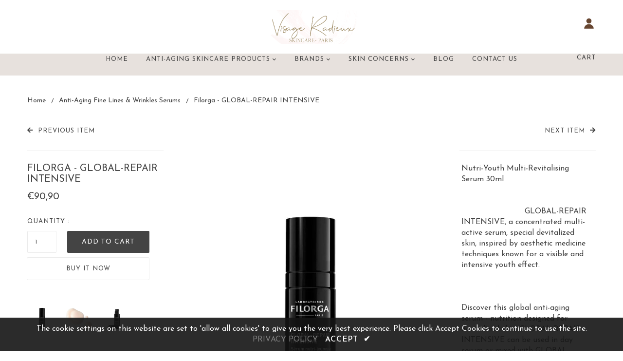

--- FILE ---
content_type: text/html; charset=utf-8
request_url: https://visageradieux.com/collections/anti-aging-fine-lines-wrinkles-serums/products/filorga-global-repair-intensive
body_size: 33870
content:
<!doctype html>
<!--[if lt IE 7]><html class="no-js lt-ie9 lt-ie8 lt-ie7" lang="en"> <![endif]-->
<!--[if IE 7]><html class="no-js lt-ie9 lt-ie8" lang="en"> <![endif]-->
<!--[if IE 8]><html class="no-js lt-ie9" lang="en"> <![endif]-->
<!--[if IE 9 ]><html class="ie9 no-js"> <![endif]-->
<!--[if (gt IE 9)|!(IE)]><!--> <html class="no-js"> <!--<![endif]-->
<head>
<!-- Added by AVADA SEO Suite -->






<meta name="twitter:image" content="http://visageradieux.com/cdn/shop/products/Filorga-GLOBAL-REPAIRINTENSIVE.jpg?v=1633345940">
    




<!-- /Added by AVADA SEO Suite -->


  <!-- Basic page needs ================================================== -->
  <meta charset="utf-8">
  <!--[if IE]><meta http-equiv='X-UA-Compatible' content='IE=edge,chrome=1'><![endif]-->
  
  <link rel="shortcut icon" href="//visageradieux.com/cdn/shop/t/4/assets/favicon.png?v=111746984295148683151594760010" type="image/png" />
  
  <!-- Title and description ================================================== -->
  <title>
    Filorga - GLOBAL-REPAIR INTENSIVE &ndash; Visage Radieux Paris
  </title>
  
  <meta name="description" content="GLOBAL-REPAIR INTENSIVE, a concentrated multi-active serum, Inspired by recognized aesthetic medicine techniques, its concentrated formula offers visible effectiveness on all signs of age such as dehydration, marked wrinkles, lack of firmness, loose oval, lack of homogeneity and tired complexion.">
  
  <!-- Social meta ================================================== -->
  

  <meta property="og:type" content="product">
  <meta property="og:title" content="Filorga - GLOBAL-REPAIR INTENSIVE">
  <meta property="og:url" content="https://visageradieux.com/products/filorga-global-repair-intensive">
  
  <meta property="og:image" content="http://visageradieux.com/cdn/shop/products/Filorga-GLOBAL-REPAIRINTENSIVE_grande.jpg?v=1633345940">
  <meta property="og:image:secure_url" content="https://visageradieux.com/cdn/shop/products/Filorga-GLOBAL-REPAIRINTENSIVE_grande.jpg?v=1633345940">
  
  <meta property="og:image" content="http://visageradieux.com/cdn/shop/products/Filorga-GLOBAL-REPAIRINTENSIVE3_grande.jpg?v=1633345940">
  <meta property="og:image:secure_url" content="https://visageradieux.com/cdn/shop/products/Filorga-GLOBAL-REPAIRINTENSIVE3_grande.jpg?v=1633345940">
  
  <meta property="og:image" content="http://visageradieux.com/cdn/shop/products/Filorga-GLOBAL-REPAIRINTENSIVE2_grande.jpg?v=1633345941">
  <meta property="og:image:secure_url" content="https://visageradieux.com/cdn/shop/products/Filorga-GLOBAL-REPAIRINTENSIVE2_grande.jpg?v=1633345941">
  
  <meta property="og:price:amount" content="90,90">
  <meta property="og:price:currency" content="EUR">


  <meta property="og:description" content="GLOBAL-REPAIR INTENSIVE, a concentrated multi-active serum, Inspired by recognized aesthetic medicine techniques, its concentrated formula offers visible effectiveness on all signs of age such as dehydration, marked wrinkles, lack of firmness, loose oval, lack of homogeneity and tired complexion.">

<meta property="og:site_name" content="Visage Radieux Paris">



<meta name="twitter:card" content="summary">




  <meta name="twitter:title" content="Filorga - GLOBAL-REPAIR INTENSIVE">
  <meta name="twitter:description" content="Nutri-Youth Multi-Revitalising Serum 30ml                                                                                              ">
  <meta name="twitter:image" content="https://visageradieux.com/cdn/shop/products/Filorga-GLOBAL-REPAIRINTENSIVE_medium.jpg?v=1633345940">
  <meta name="twitter:image:width" content="240">
  <meta name="twitter:image:height" content="240">


  <!-- Helpers ================================================== -->
  <link rel="canonical" href="https://visageradieux.com/products/filorga-global-repair-intensive">
  <meta name="viewport" content="width=device-width,initial-scale=1">
  <meta name="theme-color" content="#444444">
  <!-- CSS ================================================== -->
<link href="//visageradieux.com/cdn/shop/t/4/assets/frame.scss.css?v=95131011461835196701711102270" rel="stylesheet" type="text/css" media="all" /> 
<link href="//visageradieux.com/cdn/shop/t/4/assets/style.css?v=147487600580344046611711102255" rel="stylesheet" type="text/css" media="all" />  
<link href="//visageradieux.com/cdn/shop/t/4/assets/slick.scss?v=132712847628197882741594758348" rel="stylesheet" type="text/css" media="all" />
<link href="//visageradieux.com/cdn/shop/t/4/assets/prettyPhoto.css?v=127577845115257541841594758307" rel="stylesheet" type="text/css" media="all" />  
<link href="//visageradieux.com/cdn/shop/t/4/assets/lightslider.css?v=35100890718072009381594758301" rel="stylesheet" type="text/css" media="all" />
<link href="//visageradieux.com/cdn/shop/t/4/assets/animate.css?v=170469424254788653381594758272" rel="stylesheet" type="text/css" media="all" />
<link href="//visageradieux.com/cdn/shop/t/4/assets/font-all.min.css?v=154967045256202226521594758288" rel="stylesheet" type="text/css" media="all" />  
  
  <link rel="stylesheet" type="text/css" href="//fonts.googleapis.com/css?family=Josefin+Sans:300,300italic,400,600,400italic,600italic,700,700italic,800,800italic">
  
  
  <link rel="stylesheet" type="text/css" href="//fonts.googleapis.com/css?family=Josefin+Sans:300,300italic,400,600,400italic,600italic,700,700italic,800,800italic">
  

  
  <link rel="stylesheet" type="text/css" href="//fonts.googleapis.com/css?family=Josefin+Sans:300,300italic,400,600,400italic,600italic,700,700italic,800,800italic">
    
  <script src="//code.jquery.com/jquery-3.2.1.min.js"></script>  
<script src="//ajax.googleapis.com/ajax/libs/jquery/1.8.1/jquery.min.js"></script> 
<script src="//visageradieux.com/cdn/shop/t/4/assets/header.js?v=103730964264396812221594758348" type="text/javascript"></script>




<script>
  window.preloader_enable = false;
  window.use_sticky = true;
  window.ajax_cart = true;
  window.money_format = "€{{amount_with_comma_separator}} EUR";
  window.shop_currency = "EUR";    
 // window.money_format = "€{{amount_with_comma_separator}}";
  window.shop_currency = "EUR";
  window.show_multiple_currencies = false;
  window.enable_sidebar_multiple_choice = true;
  window.loading_url = "//visageradieux.com/cdn/shop/t/4/assets/loading.gif?v=50837312686733260831594758302";     
  window.dropdowncart_type = "hover";
  window.file_url = "//visageradieux.com/cdn/shop/files/?v=2588";
  window.asset_url = "";
  window.items="Items";
  window.many_in_stock="Many In Stock";
  window.out_of_stock=" Out of stock";
  window.in_stock=" In Stock";
  window.unavailable="Unavailable";
  window.product_name="Product Name";
  window.product_image="Product Image";
  window.product_desc="Product Description";
  window.available_stock="Available In stock";
  window.unavailable_stock="Unavailable In stock";
  window.compare_note="Product Added over 8 product !. Do you want to compare 8 added product ?";
  window.added_to_cmp="Added to compare";
  window.add_to_cmp="Add to compare";
  window.select_options="Select options";
  window.add_to_cart="Add to Cart";
  window.confirm_box="Yes,I want view it!";
  window.cancelButtonText="Continue";
  window.remove="Remove";
  window.use_color_swatch = true;
  window.newsletter_popup = false;  
  var  compare_list = []; 
</script>  




  
  <!-- Header hook for plugins ================================================== -->
  <script>window.performance && window.performance.mark && window.performance.mark('shopify.content_for_header.start');</script><meta name="facebook-domain-verification" content="8o21sr73cmg6wtezj8hi2vba3bbkri">
<meta name="google-site-verification" content="mCyw4qWQCsIZNJt3PNdAvLTyf2G8glXwh0ENBMOnAN0">
<meta name="google-site-verification" content="Ozau2nrW8VH83R7VbhpynSTjSuQBpXxuYnkzsPHo9hE">
<meta id="shopify-digital-wallet" name="shopify-digital-wallet" content="/43288526999/digital_wallets/dialog">
<link rel="alternate" hreflang="x-default" href="https://visageradieux.com/products/filorga-global-repair-intensive">
<link rel="alternate" hreflang="en" href="https://visageradieux.com/products/filorga-global-repair-intensive">
<link rel="alternate" hreflang="en-US" href="https://visageradieux.com/en-us/products/filorga-global-repair-intensive">
<link rel="alternate" type="application/json+oembed" href="https://visageradieux.com/products/filorga-global-repair-intensive.oembed">
<script async="async" src="/checkouts/internal/preloads.js?locale=en-FR"></script>
<script id="shopify-features" type="application/json">{"accessToken":"b9cbd05b1b40b62c5f01663522471922","betas":["rich-media-storefront-analytics"],"domain":"visageradieux.com","predictiveSearch":true,"shopId":43288526999,"locale":"en"}</script>
<script>var Shopify = Shopify || {};
Shopify.shop = "perfectvisage.myshopify.com";
Shopify.locale = "en";
Shopify.currency = {"active":"EUR","rate":"1.0"};
Shopify.country = "FR";
Shopify.theme = {"name":"VISAGE RADIEUX ","id":105195962519,"schema_name":"Timzee","schema_version":"1.0","theme_store_id":null,"role":"main"};
Shopify.theme.handle = "null";
Shopify.theme.style = {"id":null,"handle":null};
Shopify.cdnHost = "visageradieux.com/cdn";
Shopify.routes = Shopify.routes || {};
Shopify.routes.root = "/";</script>
<script type="module">!function(o){(o.Shopify=o.Shopify||{}).modules=!0}(window);</script>
<script>!function(o){function n(){var o=[];function n(){o.push(Array.prototype.slice.apply(arguments))}return n.q=o,n}var t=o.Shopify=o.Shopify||{};t.loadFeatures=n(),t.autoloadFeatures=n()}(window);</script>
<script id="shop-js-analytics" type="application/json">{"pageType":"product"}</script>
<script defer="defer" async type="module" src="//visageradieux.com/cdn/shopifycloud/shop-js/modules/v2/client.init-shop-cart-sync_BT-GjEfc.en.esm.js"></script>
<script defer="defer" async type="module" src="//visageradieux.com/cdn/shopifycloud/shop-js/modules/v2/chunk.common_D58fp_Oc.esm.js"></script>
<script defer="defer" async type="module" src="//visageradieux.com/cdn/shopifycloud/shop-js/modules/v2/chunk.modal_xMitdFEc.esm.js"></script>
<script type="module">
  await import("//visageradieux.com/cdn/shopifycloud/shop-js/modules/v2/client.init-shop-cart-sync_BT-GjEfc.en.esm.js");
await import("//visageradieux.com/cdn/shopifycloud/shop-js/modules/v2/chunk.common_D58fp_Oc.esm.js");
await import("//visageradieux.com/cdn/shopifycloud/shop-js/modules/v2/chunk.modal_xMitdFEc.esm.js");

  window.Shopify.SignInWithShop?.initShopCartSync?.({"fedCMEnabled":true,"windoidEnabled":true});

</script>
<script>(function() {
  var isLoaded = false;
  function asyncLoad() {
    if (isLoaded) return;
    isLoaded = true;
    var urls = ["https:\/\/seo.apps.avada.io\/avada-seo-installed.js?shop=perfectvisage.myshopify.com"];
    for (var i = 0; i < urls.length; i++) {
      var s = document.createElement('script');
      s.type = 'text/javascript';
      s.async = true;
      s.src = urls[i];
      var x = document.getElementsByTagName('script')[0];
      x.parentNode.insertBefore(s, x);
    }
  };
  if(window.attachEvent) {
    window.attachEvent('onload', asyncLoad);
  } else {
    window.addEventListener('load', asyncLoad, false);
  }
})();</script>
<script id="__st">var __st={"a":43288526999,"offset":3600,"reqid":"c15f937c-6f02-4417-b01f-5b14351f0425-1769265879","pageurl":"visageradieux.com\/collections\/anti-aging-fine-lines-wrinkles-serums\/products\/filorga-global-repair-intensive","u":"d7262a2b0d52","p":"product","rtyp":"product","rid":6644487618711};</script>
<script>window.ShopifyPaypalV4VisibilityTracking = true;</script>
<script id="captcha-bootstrap">!function(){'use strict';const t='contact',e='account',n='new_comment',o=[[t,t],['blogs',n],['comments',n],[t,'customer']],c=[[e,'customer_login'],[e,'guest_login'],[e,'recover_customer_password'],[e,'create_customer']],r=t=>t.map((([t,e])=>`form[action*='/${t}']:not([data-nocaptcha='true']) input[name='form_type'][value='${e}']`)).join(','),a=t=>()=>t?[...document.querySelectorAll(t)].map((t=>t.form)):[];function s(){const t=[...o],e=r(t);return a(e)}const i='password',u='form_key',d=['recaptcha-v3-token','g-recaptcha-response','h-captcha-response',i],f=()=>{try{return window.sessionStorage}catch{return}},m='__shopify_v',_=t=>t.elements[u];function p(t,e,n=!1){try{const o=window.sessionStorage,c=JSON.parse(o.getItem(e)),{data:r}=function(t){const{data:e,action:n}=t;return t[m]||n?{data:e,action:n}:{data:t,action:n}}(c);for(const[e,n]of Object.entries(r))t.elements[e]&&(t.elements[e].value=n);n&&o.removeItem(e)}catch(o){console.error('form repopulation failed',{error:o})}}const l='form_type',E='cptcha';function T(t){t.dataset[E]=!0}const w=window,h=w.document,L='Shopify',v='ce_forms',y='captcha';let A=!1;((t,e)=>{const n=(g='f06e6c50-85a8-45c8-87d0-21a2b65856fe',I='https://cdn.shopify.com/shopifycloud/storefront-forms-hcaptcha/ce_storefront_forms_captcha_hcaptcha.v1.5.2.iife.js',D={infoText:'Protected by hCaptcha',privacyText:'Privacy',termsText:'Terms'},(t,e,n)=>{const o=w[L][v],c=o.bindForm;if(c)return c(t,g,e,D).then(n);var r;o.q.push([[t,g,e,D],n]),r=I,A||(h.body.append(Object.assign(h.createElement('script'),{id:'captcha-provider',async:!0,src:r})),A=!0)});var g,I,D;w[L]=w[L]||{},w[L][v]=w[L][v]||{},w[L][v].q=[],w[L][y]=w[L][y]||{},w[L][y].protect=function(t,e){n(t,void 0,e),T(t)},Object.freeze(w[L][y]),function(t,e,n,w,h,L){const[v,y,A,g]=function(t,e,n){const i=e?o:[],u=t?c:[],d=[...i,...u],f=r(d),m=r(i),_=r(d.filter((([t,e])=>n.includes(e))));return[a(f),a(m),a(_),s()]}(w,h,L),I=t=>{const e=t.target;return e instanceof HTMLFormElement?e:e&&e.form},D=t=>v().includes(t);t.addEventListener('submit',(t=>{const e=I(t);if(!e)return;const n=D(e)&&!e.dataset.hcaptchaBound&&!e.dataset.recaptchaBound,o=_(e),c=g().includes(e)&&(!o||!o.value);(n||c)&&t.preventDefault(),c&&!n&&(function(t){try{if(!f())return;!function(t){const e=f();if(!e)return;const n=_(t);if(!n)return;const o=n.value;o&&e.removeItem(o)}(t);const e=Array.from(Array(32),(()=>Math.random().toString(36)[2])).join('');!function(t,e){_(t)||t.append(Object.assign(document.createElement('input'),{type:'hidden',name:u})),t.elements[u].value=e}(t,e),function(t,e){const n=f();if(!n)return;const o=[...t.querySelectorAll(`input[type='${i}']`)].map((({name:t})=>t)),c=[...d,...o],r={};for(const[a,s]of new FormData(t).entries())c.includes(a)||(r[a]=s);n.setItem(e,JSON.stringify({[m]:1,action:t.action,data:r}))}(t,e)}catch(e){console.error('failed to persist form',e)}}(e),e.submit())}));const S=(t,e)=>{t&&!t.dataset[E]&&(n(t,e.some((e=>e===t))),T(t))};for(const o of['focusin','change'])t.addEventListener(o,(t=>{const e=I(t);D(e)&&S(e,y())}));const B=e.get('form_key'),M=e.get(l),P=B&&M;t.addEventListener('DOMContentLoaded',(()=>{const t=y();if(P)for(const e of t)e.elements[l].value===M&&p(e,B);[...new Set([...A(),...v().filter((t=>'true'===t.dataset.shopifyCaptcha))])].forEach((e=>S(e,t)))}))}(h,new URLSearchParams(w.location.search),n,t,e,['guest_login'])})(!0,!0)}();</script>
<script integrity="sha256-4kQ18oKyAcykRKYeNunJcIwy7WH5gtpwJnB7kiuLZ1E=" data-source-attribution="shopify.loadfeatures" defer="defer" src="//visageradieux.com/cdn/shopifycloud/storefront/assets/storefront/load_feature-a0a9edcb.js" crossorigin="anonymous"></script>
<script data-source-attribution="shopify.dynamic_checkout.dynamic.init">var Shopify=Shopify||{};Shopify.PaymentButton=Shopify.PaymentButton||{isStorefrontPortableWallets:!0,init:function(){window.Shopify.PaymentButton.init=function(){};var t=document.createElement("script");t.src="https://visageradieux.com/cdn/shopifycloud/portable-wallets/latest/portable-wallets.en.js",t.type="module",document.head.appendChild(t)}};
</script>
<script data-source-attribution="shopify.dynamic_checkout.buyer_consent">
  function portableWalletsHideBuyerConsent(e){var t=document.getElementById("shopify-buyer-consent"),n=document.getElementById("shopify-subscription-policy-button");t&&n&&(t.classList.add("hidden"),t.setAttribute("aria-hidden","true"),n.removeEventListener("click",e))}function portableWalletsShowBuyerConsent(e){var t=document.getElementById("shopify-buyer-consent"),n=document.getElementById("shopify-subscription-policy-button");t&&n&&(t.classList.remove("hidden"),t.removeAttribute("aria-hidden"),n.addEventListener("click",e))}window.Shopify?.PaymentButton&&(window.Shopify.PaymentButton.hideBuyerConsent=portableWalletsHideBuyerConsent,window.Shopify.PaymentButton.showBuyerConsent=portableWalletsShowBuyerConsent);
</script>
<script>
  function portableWalletsCleanup(e){e&&e.src&&console.error("Failed to load portable wallets script "+e.src);var t=document.querySelectorAll("shopify-accelerated-checkout .shopify-payment-button__skeleton, shopify-accelerated-checkout-cart .wallet-cart-button__skeleton"),e=document.getElementById("shopify-buyer-consent");for(let e=0;e<t.length;e++)t[e].remove();e&&e.remove()}function portableWalletsNotLoadedAsModule(e){e instanceof ErrorEvent&&"string"==typeof e.message&&e.message.includes("import.meta")&&"string"==typeof e.filename&&e.filename.includes("portable-wallets")&&(window.removeEventListener("error",portableWalletsNotLoadedAsModule),window.Shopify.PaymentButton.failedToLoad=e,"loading"===document.readyState?document.addEventListener("DOMContentLoaded",window.Shopify.PaymentButton.init):window.Shopify.PaymentButton.init())}window.addEventListener("error",portableWalletsNotLoadedAsModule);
</script>

<script type="module" src="https://visageradieux.com/cdn/shopifycloud/portable-wallets/latest/portable-wallets.en.js" onError="portableWalletsCleanup(this)" crossorigin="anonymous"></script>
<script nomodule>
  document.addEventListener("DOMContentLoaded", portableWalletsCleanup);
</script>

<link id="shopify-accelerated-checkout-styles" rel="stylesheet" media="screen" href="https://visageradieux.com/cdn/shopifycloud/portable-wallets/latest/accelerated-checkout-backwards-compat.css" crossorigin="anonymous">
<style id="shopify-accelerated-checkout-cart">
        #shopify-buyer-consent {
  margin-top: 1em;
  display: inline-block;
  width: 100%;
}

#shopify-buyer-consent.hidden {
  display: none;
}

#shopify-subscription-policy-button {
  background: none;
  border: none;
  padding: 0;
  text-decoration: underline;
  font-size: inherit;
  cursor: pointer;
}

#shopify-subscription-policy-button::before {
  box-shadow: none;
}

      </style>
<script id="sections-script" data-sections="top-bar-type-2" defer="defer" src="//visageradieux.com/cdn/shop/t/4/compiled_assets/scripts.js?v=2588"></script>
<script>window.performance && window.performance.mark && window.performance.mark('shopify.content_for_header.end');</script>  
  <script type="text/javascript">
    delete History
</script>

<link href="https://monorail-edge.shopifysvc.com" rel="dns-prefetch">
<script>(function(){if ("sendBeacon" in navigator && "performance" in window) {try {var session_token_from_headers = performance.getEntriesByType('navigation')[0].serverTiming.find(x => x.name == '_s').description;} catch {var session_token_from_headers = undefined;}var session_cookie_matches = document.cookie.match(/_shopify_s=([^;]*)/);var session_token_from_cookie = session_cookie_matches && session_cookie_matches.length === 2 ? session_cookie_matches[1] : "";var session_token = session_token_from_headers || session_token_from_cookie || "";function handle_abandonment_event(e) {var entries = performance.getEntries().filter(function(entry) {return /monorail-edge.shopifysvc.com/.test(entry.name);});if (!window.abandonment_tracked && entries.length === 0) {window.abandonment_tracked = true;var currentMs = Date.now();var navigation_start = performance.timing.navigationStart;var payload = {shop_id: 43288526999,url: window.location.href,navigation_start,duration: currentMs - navigation_start,session_token,page_type: "product"};window.navigator.sendBeacon("https://monorail-edge.shopifysvc.com/v1/produce", JSON.stringify({schema_id: "online_store_buyer_site_abandonment/1.1",payload: payload,metadata: {event_created_at_ms: currentMs,event_sent_at_ms: currentMs}}));}}window.addEventListener('pagehide', handle_abandonment_event);}}());</script>
<script id="web-pixels-manager-setup">(function e(e,d,r,n,o){if(void 0===o&&(o={}),!Boolean(null===(a=null===(i=window.Shopify)||void 0===i?void 0:i.analytics)||void 0===a?void 0:a.replayQueue)){var i,a;window.Shopify=window.Shopify||{};var t=window.Shopify;t.analytics=t.analytics||{};var s=t.analytics;s.replayQueue=[],s.publish=function(e,d,r){return s.replayQueue.push([e,d,r]),!0};try{self.performance.mark("wpm:start")}catch(e){}var l=function(){var e={modern:/Edge?\/(1{2}[4-9]|1[2-9]\d|[2-9]\d{2}|\d{4,})\.\d+(\.\d+|)|Firefox\/(1{2}[4-9]|1[2-9]\d|[2-9]\d{2}|\d{4,})\.\d+(\.\d+|)|Chrom(ium|e)\/(9{2}|\d{3,})\.\d+(\.\d+|)|(Maci|X1{2}).+ Version\/(15\.\d+|(1[6-9]|[2-9]\d|\d{3,})\.\d+)([,.]\d+|)( \(\w+\)|)( Mobile\/\w+|) Safari\/|Chrome.+OPR\/(9{2}|\d{3,})\.\d+\.\d+|(CPU[ +]OS|iPhone[ +]OS|CPU[ +]iPhone|CPU IPhone OS|CPU iPad OS)[ +]+(15[._]\d+|(1[6-9]|[2-9]\d|\d{3,})[._]\d+)([._]\d+|)|Android:?[ /-](13[3-9]|1[4-9]\d|[2-9]\d{2}|\d{4,})(\.\d+|)(\.\d+|)|Android.+Firefox\/(13[5-9]|1[4-9]\d|[2-9]\d{2}|\d{4,})\.\d+(\.\d+|)|Android.+Chrom(ium|e)\/(13[3-9]|1[4-9]\d|[2-9]\d{2}|\d{4,})\.\d+(\.\d+|)|SamsungBrowser\/([2-9]\d|\d{3,})\.\d+/,legacy:/Edge?\/(1[6-9]|[2-9]\d|\d{3,})\.\d+(\.\d+|)|Firefox\/(5[4-9]|[6-9]\d|\d{3,})\.\d+(\.\d+|)|Chrom(ium|e)\/(5[1-9]|[6-9]\d|\d{3,})\.\d+(\.\d+|)([\d.]+$|.*Safari\/(?![\d.]+ Edge\/[\d.]+$))|(Maci|X1{2}).+ Version\/(10\.\d+|(1[1-9]|[2-9]\d|\d{3,})\.\d+)([,.]\d+|)( \(\w+\)|)( Mobile\/\w+|) Safari\/|Chrome.+OPR\/(3[89]|[4-9]\d|\d{3,})\.\d+\.\d+|(CPU[ +]OS|iPhone[ +]OS|CPU[ +]iPhone|CPU IPhone OS|CPU iPad OS)[ +]+(10[._]\d+|(1[1-9]|[2-9]\d|\d{3,})[._]\d+)([._]\d+|)|Android:?[ /-](13[3-9]|1[4-9]\d|[2-9]\d{2}|\d{4,})(\.\d+|)(\.\d+|)|Mobile Safari.+OPR\/([89]\d|\d{3,})\.\d+\.\d+|Android.+Firefox\/(13[5-9]|1[4-9]\d|[2-9]\d{2}|\d{4,})\.\d+(\.\d+|)|Android.+Chrom(ium|e)\/(13[3-9]|1[4-9]\d|[2-9]\d{2}|\d{4,})\.\d+(\.\d+|)|Android.+(UC? ?Browser|UCWEB|U3)[ /]?(15\.([5-9]|\d{2,})|(1[6-9]|[2-9]\d|\d{3,})\.\d+)\.\d+|SamsungBrowser\/(5\.\d+|([6-9]|\d{2,})\.\d+)|Android.+MQ{2}Browser\/(14(\.(9|\d{2,})|)|(1[5-9]|[2-9]\d|\d{3,})(\.\d+|))(\.\d+|)|K[Aa][Ii]OS\/(3\.\d+|([4-9]|\d{2,})\.\d+)(\.\d+|)/},d=e.modern,r=e.legacy,n=navigator.userAgent;return n.match(d)?"modern":n.match(r)?"legacy":"unknown"}(),u="modern"===l?"modern":"legacy",c=(null!=n?n:{modern:"",legacy:""})[u],f=function(e){return[e.baseUrl,"/wpm","/b",e.hashVersion,"modern"===e.buildTarget?"m":"l",".js"].join("")}({baseUrl:d,hashVersion:r,buildTarget:u}),m=function(e){var d=e.version,r=e.bundleTarget,n=e.surface,o=e.pageUrl,i=e.monorailEndpoint;return{emit:function(e){var a=e.status,t=e.errorMsg,s=(new Date).getTime(),l=JSON.stringify({metadata:{event_sent_at_ms:s},events:[{schema_id:"web_pixels_manager_load/3.1",payload:{version:d,bundle_target:r,page_url:o,status:a,surface:n,error_msg:t},metadata:{event_created_at_ms:s}}]});if(!i)return console&&console.warn&&console.warn("[Web Pixels Manager] No Monorail endpoint provided, skipping logging."),!1;try{return self.navigator.sendBeacon.bind(self.navigator)(i,l)}catch(e){}var u=new XMLHttpRequest;try{return u.open("POST",i,!0),u.setRequestHeader("Content-Type","text/plain"),u.send(l),!0}catch(e){return console&&console.warn&&console.warn("[Web Pixels Manager] Got an unhandled error while logging to Monorail."),!1}}}}({version:r,bundleTarget:l,surface:e.surface,pageUrl:self.location.href,monorailEndpoint:e.monorailEndpoint});try{o.browserTarget=l,function(e){var d=e.src,r=e.async,n=void 0===r||r,o=e.onload,i=e.onerror,a=e.sri,t=e.scriptDataAttributes,s=void 0===t?{}:t,l=document.createElement("script"),u=document.querySelector("head"),c=document.querySelector("body");if(l.async=n,l.src=d,a&&(l.integrity=a,l.crossOrigin="anonymous"),s)for(var f in s)if(Object.prototype.hasOwnProperty.call(s,f))try{l.dataset[f]=s[f]}catch(e){}if(o&&l.addEventListener("load",o),i&&l.addEventListener("error",i),u)u.appendChild(l);else{if(!c)throw new Error("Did not find a head or body element to append the script");c.appendChild(l)}}({src:f,async:!0,onload:function(){if(!function(){var e,d;return Boolean(null===(d=null===(e=window.Shopify)||void 0===e?void 0:e.analytics)||void 0===d?void 0:d.initialized)}()){var d=window.webPixelsManager.init(e)||void 0;if(d){var r=window.Shopify.analytics;r.replayQueue.forEach((function(e){var r=e[0],n=e[1],o=e[2];d.publishCustomEvent(r,n,o)})),r.replayQueue=[],r.publish=d.publishCustomEvent,r.visitor=d.visitor,r.initialized=!0}}},onerror:function(){return m.emit({status:"failed",errorMsg:"".concat(f," has failed to load")})},sri:function(e){var d=/^sha384-[A-Za-z0-9+/=]+$/;return"string"==typeof e&&d.test(e)}(c)?c:"",scriptDataAttributes:o}),m.emit({status:"loading"})}catch(e){m.emit({status:"failed",errorMsg:(null==e?void 0:e.message)||"Unknown error"})}}})({shopId: 43288526999,storefrontBaseUrl: "https://visageradieux.com",extensionsBaseUrl: "https://extensions.shopifycdn.com/cdn/shopifycloud/web-pixels-manager",monorailEndpoint: "https://monorail-edge.shopifysvc.com/unstable/produce_batch",surface: "storefront-renderer",enabledBetaFlags: ["2dca8a86"],webPixelsConfigList: [{"id":"1084588367","configuration":"{\"config\":\"{\\\"pixel_id\\\":\\\"AW-10784660506\\\",\\\"target_country\\\":\\\"FR\\\",\\\"gtag_events\\\":[{\\\"type\\\":\\\"search\\\",\\\"action_label\\\":\\\"AW-10784660506\\\/nU_6CObc_fgCEJq4w5Yo\\\"},{\\\"type\\\":\\\"begin_checkout\\\",\\\"action_label\\\":\\\"AW-10784660506\\\/UWaBCOPc_fgCEJq4w5Yo\\\"},{\\\"type\\\":\\\"view_item\\\",\\\"action_label\\\":[\\\"AW-10784660506\\\/x0UXCN3c_fgCEJq4w5Yo\\\",\\\"MC-VDKY0Z38VY\\\"]},{\\\"type\\\":\\\"purchase\\\",\\\"action_label\\\":[\\\"AW-10784660506\\\/-Y2jCNrc_fgCEJq4w5Yo\\\",\\\"MC-VDKY0Z38VY\\\"]},{\\\"type\\\":\\\"page_view\\\",\\\"action_label\\\":[\\\"AW-10784660506\\\/X1mPCNfc_fgCEJq4w5Yo\\\",\\\"MC-VDKY0Z38VY\\\"]},{\\\"type\\\":\\\"add_payment_info\\\",\\\"action_label\\\":\\\"AW-10784660506\\\/xWpxCOnc_fgCEJq4w5Yo\\\"},{\\\"type\\\":\\\"add_to_cart\\\",\\\"action_label\\\":\\\"AW-10784660506\\\/n2YfCODc_fgCEJq4w5Yo\\\"}],\\\"enable_monitoring_mode\\\":false}\"}","eventPayloadVersion":"v1","runtimeContext":"OPEN","scriptVersion":"b2a88bafab3e21179ed38636efcd8a93","type":"APP","apiClientId":1780363,"privacyPurposes":[],"dataSharingAdjustments":{"protectedCustomerApprovalScopes":["read_customer_address","read_customer_email","read_customer_name","read_customer_personal_data","read_customer_phone"]}},{"id":"390267215","configuration":"{\"pixel_id\":\"598002791113379\",\"pixel_type\":\"facebook_pixel\",\"metaapp_system_user_token\":\"-\"}","eventPayloadVersion":"v1","runtimeContext":"OPEN","scriptVersion":"ca16bc87fe92b6042fbaa3acc2fbdaa6","type":"APP","apiClientId":2329312,"privacyPurposes":["ANALYTICS","MARKETING","SALE_OF_DATA"],"dataSharingAdjustments":{"protectedCustomerApprovalScopes":["read_customer_address","read_customer_email","read_customer_name","read_customer_personal_data","read_customer_phone"]}},{"id":"shopify-app-pixel","configuration":"{}","eventPayloadVersion":"v1","runtimeContext":"STRICT","scriptVersion":"0450","apiClientId":"shopify-pixel","type":"APP","privacyPurposes":["ANALYTICS","MARKETING"]},{"id":"shopify-custom-pixel","eventPayloadVersion":"v1","runtimeContext":"LAX","scriptVersion":"0450","apiClientId":"shopify-pixel","type":"CUSTOM","privacyPurposes":["ANALYTICS","MARKETING"]}],isMerchantRequest: false,initData: {"shop":{"name":"Visage Radieux Paris","paymentSettings":{"currencyCode":"EUR"},"myshopifyDomain":"perfectvisage.myshopify.com","countryCode":"FR","storefrontUrl":"https:\/\/visageradieux.com"},"customer":null,"cart":null,"checkout":null,"productVariants":[{"price":{"amount":90.9,"currencyCode":"EUR"},"product":{"title":"Filorga - GLOBAL-REPAIR INTENSIVE","vendor":"Filorga","id":"6644487618711","untranslatedTitle":"Filorga - GLOBAL-REPAIR INTENSIVE","url":"\/products\/filorga-global-repair-intensive","type":"Anti-Aging Fine Lines \u0026 Wrinkles Serums"},"id":"39617457488023","image":{"src":"\/\/visageradieux.com\/cdn\/shop\/products\/Filorga-GLOBAL-REPAIRINTENSIVE.jpg?v=1633345940"},"sku":"1023SKU","title":"Default Title","untranslatedTitle":"Default Title"}],"purchasingCompany":null},},"https://visageradieux.com/cdn","fcfee988w5aeb613cpc8e4bc33m6693e112",{"modern":"","legacy":""},{"shopId":"43288526999","storefrontBaseUrl":"https:\/\/visageradieux.com","extensionBaseUrl":"https:\/\/extensions.shopifycdn.com\/cdn\/shopifycloud\/web-pixels-manager","surface":"storefront-renderer","enabledBetaFlags":"[\"2dca8a86\"]","isMerchantRequest":"false","hashVersion":"fcfee988w5aeb613cpc8e4bc33m6693e112","publish":"custom","events":"[[\"page_viewed\",{}],[\"product_viewed\",{\"productVariant\":{\"price\":{\"amount\":90.9,\"currencyCode\":\"EUR\"},\"product\":{\"title\":\"Filorga - GLOBAL-REPAIR INTENSIVE\",\"vendor\":\"Filorga\",\"id\":\"6644487618711\",\"untranslatedTitle\":\"Filorga - GLOBAL-REPAIR INTENSIVE\",\"url\":\"\/products\/filorga-global-repair-intensive\",\"type\":\"Anti-Aging Fine Lines \u0026 Wrinkles Serums\"},\"id\":\"39617457488023\",\"image\":{\"src\":\"\/\/visageradieux.com\/cdn\/shop\/products\/Filorga-GLOBAL-REPAIRINTENSIVE.jpg?v=1633345940\"},\"sku\":\"1023SKU\",\"title\":\"Default Title\",\"untranslatedTitle\":\"Default Title\"}}]]"});</script><script>
  window.ShopifyAnalytics = window.ShopifyAnalytics || {};
  window.ShopifyAnalytics.meta = window.ShopifyAnalytics.meta || {};
  window.ShopifyAnalytics.meta.currency = 'EUR';
  var meta = {"product":{"id":6644487618711,"gid":"gid:\/\/shopify\/Product\/6644487618711","vendor":"Filorga","type":"Anti-Aging Fine Lines \u0026 Wrinkles Serums","handle":"filorga-global-repair-intensive","variants":[{"id":39617457488023,"price":9090,"name":"Filorga - GLOBAL-REPAIR INTENSIVE","public_title":null,"sku":"1023SKU"}],"remote":false},"page":{"pageType":"product","resourceType":"product","resourceId":6644487618711,"requestId":"c15f937c-6f02-4417-b01f-5b14351f0425-1769265879"}};
  for (var attr in meta) {
    window.ShopifyAnalytics.meta[attr] = meta[attr];
  }
</script>
<script class="analytics">
  (function () {
    var customDocumentWrite = function(content) {
      var jquery = null;

      if (window.jQuery) {
        jquery = window.jQuery;
      } else if (window.Checkout && window.Checkout.$) {
        jquery = window.Checkout.$;
      }

      if (jquery) {
        jquery('body').append(content);
      }
    };

    var hasLoggedConversion = function(token) {
      if (token) {
        return document.cookie.indexOf('loggedConversion=' + token) !== -1;
      }
      return false;
    }

    var setCookieIfConversion = function(token) {
      if (token) {
        var twoMonthsFromNow = new Date(Date.now());
        twoMonthsFromNow.setMonth(twoMonthsFromNow.getMonth() + 2);

        document.cookie = 'loggedConversion=' + token + '; expires=' + twoMonthsFromNow;
      }
    }

    var trekkie = window.ShopifyAnalytics.lib = window.trekkie = window.trekkie || [];
    if (trekkie.integrations) {
      return;
    }
    trekkie.methods = [
      'identify',
      'page',
      'ready',
      'track',
      'trackForm',
      'trackLink'
    ];
    trekkie.factory = function(method) {
      return function() {
        var args = Array.prototype.slice.call(arguments);
        args.unshift(method);
        trekkie.push(args);
        return trekkie;
      };
    };
    for (var i = 0; i < trekkie.methods.length; i++) {
      var key = trekkie.methods[i];
      trekkie[key] = trekkie.factory(key);
    }
    trekkie.load = function(config) {
      trekkie.config = config || {};
      trekkie.config.initialDocumentCookie = document.cookie;
      var first = document.getElementsByTagName('script')[0];
      var script = document.createElement('script');
      script.type = 'text/javascript';
      script.onerror = function(e) {
        var scriptFallback = document.createElement('script');
        scriptFallback.type = 'text/javascript';
        scriptFallback.onerror = function(error) {
                var Monorail = {
      produce: function produce(monorailDomain, schemaId, payload) {
        var currentMs = new Date().getTime();
        var event = {
          schema_id: schemaId,
          payload: payload,
          metadata: {
            event_created_at_ms: currentMs,
            event_sent_at_ms: currentMs
          }
        };
        return Monorail.sendRequest("https://" + monorailDomain + "/v1/produce", JSON.stringify(event));
      },
      sendRequest: function sendRequest(endpointUrl, payload) {
        // Try the sendBeacon API
        if (window && window.navigator && typeof window.navigator.sendBeacon === 'function' && typeof window.Blob === 'function' && !Monorail.isIos12()) {
          var blobData = new window.Blob([payload], {
            type: 'text/plain'
          });

          if (window.navigator.sendBeacon(endpointUrl, blobData)) {
            return true;
          } // sendBeacon was not successful

        } // XHR beacon

        var xhr = new XMLHttpRequest();

        try {
          xhr.open('POST', endpointUrl);
          xhr.setRequestHeader('Content-Type', 'text/plain');
          xhr.send(payload);
        } catch (e) {
          console.log(e);
        }

        return false;
      },
      isIos12: function isIos12() {
        return window.navigator.userAgent.lastIndexOf('iPhone; CPU iPhone OS 12_') !== -1 || window.navigator.userAgent.lastIndexOf('iPad; CPU OS 12_') !== -1;
      }
    };
    Monorail.produce('monorail-edge.shopifysvc.com',
      'trekkie_storefront_load_errors/1.1',
      {shop_id: 43288526999,
      theme_id: 105195962519,
      app_name: "storefront",
      context_url: window.location.href,
      source_url: "//visageradieux.com/cdn/s/trekkie.storefront.8d95595f799fbf7e1d32231b9a28fd43b70c67d3.min.js"});

        };
        scriptFallback.async = true;
        scriptFallback.src = '//visageradieux.com/cdn/s/trekkie.storefront.8d95595f799fbf7e1d32231b9a28fd43b70c67d3.min.js';
        first.parentNode.insertBefore(scriptFallback, first);
      };
      script.async = true;
      script.src = '//visageradieux.com/cdn/s/trekkie.storefront.8d95595f799fbf7e1d32231b9a28fd43b70c67d3.min.js';
      first.parentNode.insertBefore(script, first);
    };
    trekkie.load(
      {"Trekkie":{"appName":"storefront","development":false,"defaultAttributes":{"shopId":43288526999,"isMerchantRequest":null,"themeId":105195962519,"themeCityHash":"9699942414351814599","contentLanguage":"en","currency":"EUR","eventMetadataId":"6eaa818c-2acd-4d1d-ac3a-4402787f343f"},"isServerSideCookieWritingEnabled":true,"monorailRegion":"shop_domain","enabledBetaFlags":["65f19447"]},"Session Attribution":{},"S2S":{"facebookCapiEnabled":true,"source":"trekkie-storefront-renderer","apiClientId":580111}}
    );

    var loaded = false;
    trekkie.ready(function() {
      if (loaded) return;
      loaded = true;

      window.ShopifyAnalytics.lib = window.trekkie;

      var originalDocumentWrite = document.write;
      document.write = customDocumentWrite;
      try { window.ShopifyAnalytics.merchantGoogleAnalytics.call(this); } catch(error) {};
      document.write = originalDocumentWrite;

      window.ShopifyAnalytics.lib.page(null,{"pageType":"product","resourceType":"product","resourceId":6644487618711,"requestId":"c15f937c-6f02-4417-b01f-5b14351f0425-1769265879","shopifyEmitted":true});

      var match = window.location.pathname.match(/checkouts\/(.+)\/(thank_you|post_purchase)/)
      var token = match? match[1]: undefined;
      if (!hasLoggedConversion(token)) {
        setCookieIfConversion(token);
        window.ShopifyAnalytics.lib.track("Viewed Product",{"currency":"EUR","variantId":39617457488023,"productId":6644487618711,"productGid":"gid:\/\/shopify\/Product\/6644487618711","name":"Filorga - GLOBAL-REPAIR INTENSIVE","price":"90.90","sku":"1023SKU","brand":"Filorga","variant":null,"category":"Anti-Aging Fine Lines \u0026 Wrinkles Serums","nonInteraction":true,"remote":false},undefined,undefined,{"shopifyEmitted":true});
      window.ShopifyAnalytics.lib.track("monorail:\/\/trekkie_storefront_viewed_product\/1.1",{"currency":"EUR","variantId":39617457488023,"productId":6644487618711,"productGid":"gid:\/\/shopify\/Product\/6644487618711","name":"Filorga - GLOBAL-REPAIR INTENSIVE","price":"90.90","sku":"1023SKU","brand":"Filorga","variant":null,"category":"Anti-Aging Fine Lines \u0026 Wrinkles Serums","nonInteraction":true,"remote":false,"referer":"https:\/\/visageradieux.com\/collections\/anti-aging-fine-lines-wrinkles-serums\/products\/filorga-global-repair-intensive"});
      }
    });


        var eventsListenerScript = document.createElement('script');
        eventsListenerScript.async = true;
        eventsListenerScript.src = "//visageradieux.com/cdn/shopifycloud/storefront/assets/shop_events_listener-3da45d37.js";
        document.getElementsByTagName('head')[0].appendChild(eventsListenerScript);

})();</script>
<script
  defer
  src="https://visageradieux.com/cdn/shopifycloud/perf-kit/shopify-perf-kit-3.0.4.min.js"
  data-application="storefront-renderer"
  data-shop-id="43288526999"
  data-render-region="gcp-us-east1"
  data-page-type="product"
  data-theme-instance-id="105195962519"
  data-theme-name="Timzee"
  data-theme-version="1.0"
  data-monorail-region="shop_domain"
  data-resource-timing-sampling-rate="10"
  data-shs="true"
  data-shs-beacon="true"
  data-shs-export-with-fetch="true"
  data-shs-logs-sample-rate="1"
  data-shs-beacon-endpoint="https://visageradieux.com/api/collect"
></script>
</head>

<body id="filorga-global-repair-intensive" class=" template-product  others ">
 <div class="off-canvas--viewport">
  
  
  <div id="CartDrawer" class="drawer drawer--right">
  <div class="drawer__header text-center">
    <span class="drawer__close js-drawer-close">
        ✕
    </span>
    <h2>Your Cart</h2>
  </div>
  <div id="CartContainer"></div>
</div>

  
   
<div id="SearchDrawer" class="ajaxsearch search-bar drawer drawer--top search-bar-type-3">
  <div class="search-bar__table search-box">
    <form action="/search" method="get" class="search-bar__table-cell search-bar__form" role="search">
      <input type="hidden" name="type" value="product">  
      <div class="search-bar__table">
        <div class="search-bar__table-cell search-bar__icon-cell">
          <button type="submit" class="search-bar__icon-button search-bar__submit">
            <span class="fas fa-search" aria-hidden="true"></span>
          </button>
        </div>
        <div class="search-bar__table-cell">
          <input type="hidden" name="type" value="product">  
          <input type="search" id="SearchInput" name="q" value="" placeholder="Search store" aria-label="Search store" class="search-bar__input">
        </div>
      </div>
    </form>
    </div>
    <div class="search-bar__table-cell text-right">
      <button type="button" class="search-bar__icon-button search-bar__close js-drawer-close">
        <svg aria-hidden="true" focusable="false" role="presentation" class="icon icon-close" viewBox="0 0 16.8 16.8"><path fill="#444" d="M16.8 1.5L15.4.1 8.4 7l-7-7L0 1.4l7 7-7 7 1.4 1.4 7-7 7 7 1.4-1.4-7-7z"></path></svg>
      </button>
    </div>
  
</div>

   
 <div class="shifter-page is-moved-by-drawer" id="PageContainer"> 
   
<div class="quick-view"></div>   
<nav class="cbp-spmenu cbp-spmenu-vertical cbp-spmenu-left " id="cbp-spmenu-s1">
  <div class="gf-menu-device-wrapper">
    <div class="close-menu">✕</div>
    <div class="gf-menu-device-container"></div>
  </div>             
</nav>





<div class="wrapper-container">	
  <div class="header-type-7">
    <header class="site-header">
      <div id="shopify-section-top-bar-type-2" class="shopify-section">



</div> 
      <div class="header-sticky">
        <div id="header-landing" class="sticky-animate">
          <div id="shopify-section-header-model-7" class="shopify-section"><header class="site-header">
  <div class="grid--full site-header__menubar"> 
    <div class="container-bg">
      <div class="grid__item menubar_inner">
        <div class=" grid__item wide--one-third  post-large--one-third large--one-third medium--one-third small--one-third"> 
          <ul class="menu-bar-left">

            
            
            
            

            
          </ul>
        </div>
        <div class=" grid__item wide--one-third  post-large--one-third large--one-third medium--one-third small--hide"> 
          
            <div class="h1 site-header__logo" itemscope itemtype="http://schema.org/Organization">
              
              
              <a  href="/" style="max-width: px;">
                <img class="normal-logo" src="//visageradieux.com/cdn/shop/t/4/assets/logo.png?v=137344329532618613561595931694" alt="Visage Radieux Paris" itemprop="logo">
              </a>
              
              
            </div>
             
        </div>
        <div class=" grid__item wide--one-third  post-large--one-third large--one-third medium--one-third small--two-thirds"> 
          <ul class="menu_bar_right">

            
           <li class="header-mobile">
              <div class="menu-block visible-phone"><!-- start Navigation Mobile  -->
                <div id="showLeftPush">
                  <svg xmlns="http://www.w3.org/2000/svg" xmlns:xlink="http://www.w3.org/1999/xlink" version="1.1" x="0px" y="0px" viewBox="0 0 100 125" style="enable-background:new 0 0 100 100;" xml:space="preserve"><g><rect x="5" y="21.5" width="90" height="6"/><rect x="5" y="46.5" width="50" height="6"/><rect x="5" y="71.5" width="75" height="6"/></g></svg>
                  
                </div>
              </div><!-- end Navigation Mobile  --> 
            </li>

             
            

               
           
<li class="wide--hide  post-large--hide large--show medium--show">
<a href="/cart" class="site-header__cart-toggle js-drawer-open-right" aria-controls="CartDrawer" aria-expanded="false" >
  <span class="cart-words"> <svg xmlns="http://www.w3.org/2000/svg" data-name="Layer 1" viewBox="0 0 32 40" x="0px" y="0px"><title>Basic UI flatten</title><path d="M5,6H3A1,1,0,0,1,3,4H5A1,1,0,0,1,5,6Z"/><path d="M9.55,22H23.33a2,2,0,0,0,2-1.67l1.49-9a2,2,0,0,0-2-2.33h-18L6,4.79a1,1,0,1,0-2,.39l1,5L6.81,21A3.33,3.33,0,0,0,5.7,23.48,3.37,3.37,0,0,0,7.12,26.2,3,3,0,0,0,7,27a3,3,0,0,0,6,0h7a3,3,0,1,0,.78-2H12.22a3,3,0,0,0-4-.44,1.38,1.38,0,0,1-.56-1.06A1.7,1.7,0,0,1,9.55,22ZM23,26a1,1,0,1,1-1,1A1,1,0,0,1,23,26Zm.33-5V20h0Zm1.49-10-1.49,9H8.67L7.18,11ZM10,26a1,1,0,1,1-1,1A1,1,0,0,1,10,26Z"/></svg></span>
  <span class="CartCount "> </span>
 
</a>
            </li>

            
            
            
             
             
            <li class="customer_account"> 
              <div>
                <ul> 
                  
                  <li>
                    <a href="/account/login" title="Log in" data-value="value 1">
                      <svg xmlns="http://www.w3.org/2000/svg" xmlns:xlink="http://www.w3.org/1999/xlink" version="1.1" x="0px" y="0px" viewBox="0 0 48 60" enable-background="new 0 0 48 48" xml:space="preserve"><path d="M35.355,12.856C35.355,6.594,30.262,1.5,24,1.5c-6.261,0-11.356,5.095-11.356,11.356s5.094,11.355,11.355,11.355  C30.26,24.211,35.355,19.117,35.355,12.856z"/><path d="M24.025,26.859c-0.906,0-1.826,0.06-2.732,0.176c-9.565,1.23-17.106,8.771-18.336,18.337  c-0.037,0.284,0.051,0.571,0.24,0.788c0.191,0.216,0.465,0.34,0.752,0.34h40.102c0.287,0,0.561-0.124,0.752-0.34  c0.189-0.217,0.277-0.504,0.24-0.788C43.686,34.818,34.65,26.859,24.025,26.859z"/></svg>
                    </a>
                  </li>
                    
                </ul>   
              </div>
            </li>
             
            
            
            
          </ul>
        </div>

       

      </div>
       <div class=" grid__item wide--hide  post-large--hide large--hide medium--hide small--grid__item"> 
          
            <div class="h1 site-header__logo" itemscope itemtype="http://schema.org/Organization">
              
              
              <a  href="/" style="max-width: px;">
                <img class="normal-logo" src="//visageradieux.com/cdn/shop/t/4/assets/logo.png?v=137344329532618613561595931694" alt="Visage Radieux Paris" itemprop="logo">
              </a>
              
              
            </div>
             
        </div>
      
      
    </div>

  </div>    
</header>



<style> 


  .header-type-7 .header-top ul li:last-child { border-right:none; }  

  .header-type-7  .top_bar_menu ul li { line-height:normal;border-right:1px solid ; }
  .header-type-7  .top_bar_menu ul li:last-child,.header-type-7 .customer_account ul li:last-child { border-right:none; }

  /* Top block */
  .header-type-7 .top_bar { background: ; }
  .header-type-7 .top_bar li, .header-type-7 .top_bar span { color:;}     
  .header-type-7 .top_bar a,.header-type-7 .top_bar button { color:;}    
  .header-type-7 .top_bar a:hover, .header-type-7 .top_bar a:hover span,.header-type-7 .top_bar button:hover { color:;}    


  /* Logo block */
  .header-type-7 .site-header__menubar { background: #ffffff;}    
  .header-type-7 .site-header__logo a,.header-type-7 .customer_account ul li a,.header-type-7 .wishlist a,.header-type-7 .header-mobile #showLeftPush { color:#674631;}
  .header-type-7 .site-header__logo a:hover,.header-type-7 .customer_account ul li a:hover,.header-type-7 .wishlist a:hover,.header-type-7 .header-mobile #showLeftPush:hover { color:#5f5842;}    

  /* Menu  block */
.header-type-7 .hover,.header-type-7 .is-sticky .sticky-animate,.template-index .header-type-7 .desktop-megamenu .site-nav li.mega-menu .site-nav-dropdown {  background: rgba(231, 225, 221, 0.95);  }


  .header-type-7 .menu-tool {background: #e7e1dd;}
  .header-type-7 .menu-tool ul li {color: ;}
  .header-type-7 .menu-tool ul li a,.site-nav > li.dropdown:hover > a,.cbp-spmenu a:active {color:#444444;}  
  .header-type-7 .menu-tool ul li a:hover,.header-type-7 .menu-tool .site-nav > li > a.current:hover,.cbp-spmenu .site-nav>li>a:hover  {color:#444444;} 
  .site-nav > li.dropdown:hover > p.toogleClick:before  {border-top-color:#444444;} 
  .site-nav > li.dropdown:hover > p.toogleClick.mobile-toggle-open:before { border-bottom-color:#444444; }
  .header-type-7 .menu-tool .site-nav >  li > a.current {color:#674631;} 
  .header-type-7 .site-nav-dropdown,#MobileNav,.mobile-nav__sublist { background: #ffffff;}
  .header-type-7 .site-nav-dropdown .inner > a {color: #532b1d;}    
  .header-type-7 .site-nav-dropdown .inner > a:hover {color: #444444;}    
  .header-type-7 .site-nav-dropdown .inner .dropdown a,.header-type-7 .menu-tool .site-nav .site-nav-dropdown li a,.header-type-7 .site-nav .widget-featured-product .product-title,.header-type-7 .site-nav .widget-featured-product .widget-title h3,#MobileNav a,.mobile-nav__sublist a,.site-nav .widget-featured-nav .owl-prev a,.site-nav .widget-featured-nav .owl-next a  {color: #532b1d;}
  .header-type-7 .site-nav-dropdown .inner .dropdown a:hover,.header-type-7 .menu-tool .site-nav .site-nav-dropdown li a:hover,.header-type-7 .site-nav-dropdown .inner .dropdown a.current,.header-type-7 .menu-tool .site-nav .site-nav-dropdown li a.current,.header-type-7 .site-nav .widget-featured-product .product-title:hover,#MobileNav a.current,.mobile-nav__sublist a.current,.site-nav .widget-featured-nav .owl-prev a:hover,.site-nav .widget-featured-nav .owl-next a:hover {color: #a4916d;}    
  
  .header-type-7 .is-sticky .site-header__menubar:after { background-image:none;height:0; }

  /* Dropdown block */
  .header-type-7 .customer_account ul li a svg {fill: #674631;}
  .header-type-7 .customer_account ul li a:hover svg {fill: #5f5842;}
  .header-type-7 #slidedown-modal {background: ;}
  .header-type-7 #slidedown-modal ul li a {color:;} 
  .header-type-7 #slidedown-modal ul li a:hover {color:;} 


  /* Search block */     
  .header-type-7 .search-bar input[type="search"] {color:#444444;} 
  .header-type-7 .header-search svg  {fill:#444444;} 
  .header-type-7 .header-search svg:hover {fill:#674631;} 
  /* .header-type-7 .search-bar__form, .header-type-7 #SearchDrawer  {  background:#ffffff;} */
  .header-type-7 .search-bar__form button,.header-type-7 .search-bar__icon-button { color:#444444;}
  .header-type-7 .search-bar__form button:hover,.header-type-7 .search-bar__icon-button:hover { color:#484338;}

  .header-type-7 .search-bar input[type="search"]::-webkit-input-placeholder  { /* Chrome/Opera/Safari */
    color:#444444;
  }
  .header-type-7 .search-bar input[type="search"]::-moz-placeholder { /* Firefox 19+ */
    color:#444444;
  }
  .header-type-7 .search-bar input[type="search"]:-ms-input-placeholder { /* IE 10+ */
    color:#444444;
  }
  .header-type-7 .search-bar input[type="search"]:-moz-placeholder { /* Firefox 18- */
    color:#444444;
  }

  /* Currency block */

  .header-type-7 .header_currency ul select { background:#ffffff; }
  .header-type-7 .header_currency ul select,.header-type-7 .header_currency ul li.currency .selector-arrow::after {color:#444444;}   
  .header-type-7 .header_currency ul select:hover , .header_currency ul li.currency .selector-arrow:hover::after{color:#5f5842;}  
  .header-type-7 .header_currency ul li.currency:hover:after {border-top-color:#5f5842;}
  .header-type-7 .header_currency ul li.currency:after {border-top-color:#444444;}
  .header-type-7 .header_currency option {background:#ffffff;color:#5f5842;}

  .header-type-7 .dt-sc-toggle-content {background:;}

  .header-type-7 .inline-list li a {color:;}

  .header-type-7 .inline-list li a:hover {color:;}

  .header-type-7 .init.dt-sc-toggle:hover {color:;}
  /* Header borders */

</style> 





</div>
          <div class="desktop-megamenu">     
            <div id="shopify-section-navigation" class="shopify-section"><div class="nav-bar-mobile">
  <nav class="nav-bar" role="navigation">
    <div class="site-nav-dropdown_inner">
      
<div class="menu-tool">  
  <ul class="site-nav">   
    
    
    

      
   	 
    
    <li class=" ">
      <a class="  color1" href="/">
        <span>         
          Home     
        </span>       
      </a> 	

      
 	    
        

      
      
      

      

    </li>
    
    
    

      
   	 
    
    <li class="  dropdown">
      <a class="menu__moblie   color2" href="/">
        <span>         
          ANTI-AGING SKINCARE PRODUCTS      
        </span>       
      </a> 	

      
 	    
        

      
      
      <ul class="site-nav-dropdown level-one">
  
  <li >                    
    <a href="/collections/best-anti-aging-face-washes-cleansers" class="">               
      <span>               
        Anti-Aging Face Washes &amp; Cleansers                
      </span>
      
    </a>
    <ul class="site-nav-dropdown level-two">
      
    </ul>
  </li>
  
  <li >                    
    <a href="/collections/aging-toners" class="">               
      <span>               
        Anti-Aging Toners                
      </span>
      
    </a>
    <ul class="site-nav-dropdown level-two">
      
    </ul>
  </li>
  
  <li >                    
    <a href="/collections/anti-aging-moisturizers" class="">               
      <span>               
        Anti-Aging Moisturizers                
      </span>
      
    </a>
    <ul class="site-nav-dropdown level-two">
      
    </ul>
  </li>
  
  <li >                    
    <a href="/collections/fine-lines-amp-wrinkles" class="">               
      <span>               
        Anti-Aging Fine Lines &amp; Wrinkles Creams                
      </span>
      
    </a>
    <ul class="site-nav-dropdown level-two">
      
    </ul>
  </li>
  
  <li >                    
    <a href="/collections/anti-aging-fine-lines-wrinkles-serums" class="current">               
      <span>               
        Anti-Aging Fine Lines &amp; Wrinkles Serums                
      </span>
      
    </a>
    <ul class="site-nav-dropdown level-two">
      
    </ul>
  </li>
  
  <li >                    
    <a href="/collections/global-anti-aging" class="">               
      <span>               
        Global Anti-Aging                
      </span>
      
    </a>
    <ul class="site-nav-dropdown level-two">
      
    </ul>
  </li>
  
  <li >                    
    <a href="/collections/lifting-and-firming-moisturizers" class="">               
      <span>               
        Anti-Aging Skin Face-Lift                
      </span>
      
    </a>
    <ul class="site-nav-dropdown level-two">
      
    </ul>
  </li>
  
  <li >                    
    <a href="/collections/anti-aging-eye-creams" class="">               
      <span>               
        Anti-Aging Eye Creams                
      </span>
      
    </a>
    <ul class="site-nav-dropdown level-two">
      
    </ul>
  </li>
  
  <li >                    
    <a href="/collections/anti-aging-face-masks" class="">               
      <span>               
        Anti-Aging Face Masks                
      </span>
      
    </a>
    <ul class="site-nav-dropdown level-two">
      
    </ul>
  </li>
  
  <li >                    
    <a href="/collections/anti-aging-face-exfoliators-scrubs" class="">               
      <span>               
        Anti-Aging Face Exfoliators &amp; Scrubs                
      </span>
      
    </a>
    <ul class="site-nav-dropdown level-two">
      
    </ul>
  </li>
  
  <li >                    
    <a href="/collections/anti-aging-tightening-face-creams" class="">               
      <span>               
        Anti-Aging Skin Tightening Treatment                
      </span>
      
    </a>
    <ul class="site-nav-dropdown level-two">
      
    </ul>
  </li>
  
  <li >                    
    <a href="/collections/anti-aging-neck-creams" class="">               
      <span>               
        Anti‑Aging Décolleté and Neck Creams                
      </span>
      
    </a>
    <ul class="site-nav-dropdown level-two">
      
    </ul>
  </li>
  
  <li >                    
    <a href="/collections/anti-aging-body-creams" class="">               
      <span>               
        Anti‑Aging Body Creams                
      </span>
      
    </a>
    <ul class="site-nav-dropdown level-two">
      
    </ul>
  </li>
  
  <li >                    
    <a href="/collections/anti-aging-makeup" class="">               
      <span>               
        Anti-Aging Makeup                
      </span>
      
    </a>
    <ul class="site-nav-dropdown level-two">
      
    </ul>
  </li>
  
  <li >                    
    <a href="/collections/anti-aging-skincare-for-men" class="">               
      <span>               
        Anti-Aging Skincare for Men                
      </span>
      
    </a>
    <ul class="site-nav-dropdown level-two">
      
    </ul>
  </li>
  
  <li >                    
    <a href="/collections/anti-ageing-devices" class="">               
      <span>               
        Anti-Aging Devices                
      </span>
      
    </a>
    <ul class="site-nav-dropdown level-two">
      
    </ul>
  </li>
  
  <li >                    
    <a href="https://visageradieux.com/collections/anti-aging-kit" class="">               
      <span>               
        Anti Aging Kit                
      </span>
      
    </a>
    <ul class="site-nav-dropdown level-two">
      
    </ul>
  </li>
  
  <li >                    
    <a href="/collections/skin-care-gift-sets" class="">               
      <span>               
        Limited Edition Skincare Gift Sets                
      </span>
      
    </a>
    <ul class="site-nav-dropdown level-two">
      
    </ul>
  </li>
  
</ul>
      
      

      

    </li>
    
    
    

      
   	 
    
    <li class=" dropdown  mega-menu ">
      <a class="  color3" href="/">
        <span>         
          BRANDS     
        </span>       
      </a> 	

      
 	    
        

                
      <div class="site-nav-dropdown">     
  <div class="container   style_8"> <!-- container div start -->

    
    
    
          
      
    
    
    
      
      <div class="vendorlist col-1">
        
        
        
    <div class="inner col-xs-12 col-sm-4">
      <h2>A</h2>
      <ul class="dropdown">
        
        
        

        <li><a href="/collections/vendors?q=A-derma" title="A-derma">A-derma</a></li>
        
    
    
        

        <li><a href="/collections/vendors?q=Armani" title="Armani">Armani</a></li>
        
    
    
        

        <li><a href="/collections/vendors?q=Av%C3%A8ne" title="Avène">Avène</a></li>
        
    
    
        
        
      </div>  
    
    <div class="inner col-xs-12 col-sm-4">
      <h2>B</h2>
      <ul class="dropdown">
        
        
        

        <li><a href="/collections/vendors?q=Biotherm" title="Biotherm">Biotherm</a></li>
        
    
    
        

        <li><a href="/collections/vendors?q=Bourjois" title="Bourjois">Bourjois</a></li>
        
    
    
        
        
      </div>  
    
    <div class="inner col-xs-12 col-sm-4">
      <h2>C</h2>
      <ul class="dropdown">
        
        
        

        <li><a href="/collections/vendors?q=Caudalie" title="Caudalie">Caudalie</a></li>
        
    
    
        

        <li><a href="/collections/vendors?q=Chanel" title="Chanel">Chanel</a></li>
        
    
    
        

        <li><a href="/collections/vendors?q=Clarins" title="Clarins">Clarins</a></li>
        
    
    
        

        <li><a href="/collections/vendors?q=Clinique" title="Clinique">Clinique</a></li>
        
    
    
        

        <li><a href="/collections/vendors?q=Codexial" title="Codexial">Codexial</a></li>
        
    
    
        

        <li><a href="/collections/vendors?q=Condens%C3%A9" title="Condensé">Condensé</a></li>
        
    
    
        
        
      </div>  
    
    <div class="inner col-xs-12 col-sm-4">
      <h2>D</h2>
      <ul class="dropdown">
        
        
        

        <li><a href="/collections/vendors?q=Darphin" title="Darphin">Darphin</a></li>
        
    
    
        

        <li><a href="/collections/vendors?q=Decl%C3%A9or" title="Decléor">Decléor</a></li>
        
    
    
        

        <li><a href="/collections/vendors?q=Dermatoline" title="Dermatoline">Dermatoline</a></li>
        
    
    
        

        <li><a href="/collections/vendors?q=Dior" title="Dior">Dior</a></li>
        
    
    
        

        <li><a href="/collections/vendors?q=Dr.%20Pierre%20Ricaud" title="Dr. Pierre Ricaud">Dr. Pierre Ricaud</a></li>
        
    
    
        
        
      </div>  
    
    <div class="inner col-xs-12 col-sm-4">
      <h2>E</h2>
      <ul class="dropdown">
        
        
        

        <li><a href="/collections/vendors?q=Ella%20Bach%C3%A9" title="Ella Baché">Ella Baché</a></li>
        
    
    
        

        <li><a href="/collections/vendors?q=Embryolisse" title="Embryolisse">Embryolisse</a></li>
        
    
    
        

        <li><a href="/collections/vendors?q=Eneomey" title="Eneomey">Eneomey</a></li>
        
    
    
        

        <li><a href="/collections/vendors?q=Esthederm" title="Esthederm">Esthederm</a></li>
        
    
    
        
        
      </div>  
    
    <div class="inner col-xs-12 col-sm-4">
      <h2>F</h2>
      <ul class="dropdown">
        
        
        

        <li><a href="/collections/vendors?q=Filorga" title="Filorga">Filorga</a></li>
        
    
    
        

        <li><a href="/collections/vendors?q=Floram" title="Floram">Floram</a></li>
        
    
    
        
        
      </div>  
    
    <div class="inner col-xs-12 col-sm-4">
      <h2>G</h2>
      <ul class="dropdown">
        
        
        

        <li><a href="/collections/vendors?q=Garancia" title="Garancia">Garancia</a></li>
        
    
    
        

        <li><a href="/collections/vendors?q=Gerovital%20H3" title="Gerovital H3">Gerovital H3</a></li>
        
    
    
        

        <li><a href="/collections/vendors?q=Guerlain" title="Guerlain">Guerlain</a></li>
        
    
    
        
        
      </div>  
    
    <div class="inner col-xs-12 col-sm-4">
      <h2>K</h2>
      <ul class="dropdown">
        
        
        

        <li><a href="/collections/vendors?q=Kiehl" title="Kiehl">Kiehl</a></li>
        
    
    
        
        
      </div>  
    
    <div class="inner col-xs-12 col-sm-4">
      <h2>L</h2>
      <ul class="dropdown">
        
        
        

        <li><a href="/collections/vendors?q=L%27Occitane" title="L&#39;Occitane">L'Occitane</a></li>
        
    
    
        

        <li><a href="/collections/vendors?q=Lanc%C3%B4me" title="Lancôme">Lancôme</a></li>
        
    
    
        

        <li><a href="/collections/vendors?q=Lange" title="Lange">Lange</a></li>
        
    
    
        

        <li><a href="/collections/vendors?q=Lierac" title="Lierac">Lierac</a></li>
        
    
    
        
        
      </div>  
    
    <div class="inner col-xs-12 col-sm-4">
      <h2>M</h2>
      <ul class="dropdown">
        
        
        

        <li><a href="/collections/vendors?q=Mary%20Cohr" title="Mary Cohr">Mary Cohr</a></li>
        
    
    
        
        
      </div>  
    
    <div class="inner col-xs-12 col-sm-4">
      <h2>N</h2>
      <ul class="dropdown">
        
        
        

        <li><a href="/collections/vendors?q=Nuxe" title="Nuxe">Nuxe</a></li>
        
    
    
        
        
      </div>  
    
    <div class="inner col-xs-12 col-sm-4">
      <h2>P</h2>
      <ul class="dropdown">
        
        
        

        <li><a href="/collections/vendors?q=Payot" title="Payot">Payot</a></li>
        
    
    
        

        <li><a href="/collections/vendors?q=Phytomer" title="Phytomer">Phytomer</a></li>
        
    
    
        
        
      </div>  
    
    <div class="inner col-xs-12 col-sm-4">
      <h2>R</h2>
      <ul class="dropdown">
        
        
        

        <li><a href="/collections/vendors?q=Respire" title="Respire">Respire</a></li>
        
    
    
        

        <li><a href="/collections/vendors?q=Resultime" title="Resultime">Resultime</a></li>
        
    
    
        
        
      </div>  
    
    <div class="inner col-xs-12 col-sm-4">
      <h2>S</h2>
      <ul class="dropdown">
        
        
        

        <li><a href="/collections/vendors?q=Sisley" title="Sisley">Sisley</a></li>
        
    
    
        

        <li><a href="/collections/vendors?q=Soins%20Jeunesse" title="Soins Jeunesse">Soins Jeunesse</a></li>
        
    
    
        

        <li><a href="/collections/vendors?q=SVR" title="SVR">SVR</a></li>
        
    
    
        
        
      </div>  
    
    <div class="inner col-xs-12 col-sm-4">
      <h2>T</h2>
      <ul class="dropdown">
        
        
        

        <li><a href="/collections/vendors?q=T.LeClerc%E2%80%99s" title="T.LeClerc’s">T.LeClerc’s</a></li>
        
    
    
        

        <li><a href="/collections/vendors?q=Terry" title="Terry">Terry</a></li>
        
    
    
        
        
      </div>  
    
    <div class="inner col-xs-12 col-sm-4">
      <h2>V</h2>
      <ul class="dropdown">
        
        
        

        <li><a href="/collections/vendors?q=Vichy" title="Vichy">Vichy</a></li>
        
    
    
        

        <li><a href="/collections/vendors?q=Visage%20Perfect%20Skincare" title="Visage Perfect Skincare">Visage Perfect Skincare</a></li>
        
    
    
        

        <li><a href="/collections/vendors?q=Visage%20Radieux" title="Visage Radieux">Visage Radieux</a></li>
        
    
    
        

        <li><a href="/collections/vendors?q=Visage%20Radieux%20Anti-Aging%20Skincare%20-%20Paris" title="Visage Radieux Anti-Aging Skincare - Paris">Visage Radieux Anti-Aging Skincare - Paris</a></li>
        
    
    
        

        <li><a href="/collections/vendors?q=Visage%20Radieux%20Paris" title="Visage Radieux Paris">Visage Radieux Paris</a></li>
        
    
    
        
        
      </div>  
    
    <div class="inner col-xs-12 col-sm-4">
      <h2>Y</h2>
      <ul class="dropdown">
        
        
        

        <li><a href="/collections/vendors?q=Yves%20Rocher" title="Yves Rocher">Yves Rocher</a></li>
        
        
                                 
    </div> <!-- container div end -->
</div>                     
      

      

    </li>
    
    
    

      
   	 
    
    <li class="  dropdown">
      <a class="menu__moblie   color4" href="/collections/dryness-and-dehydration">
        <span>         
          SKIN CONCERNS     
        </span>       
      </a> 	

      
 	    
        

      
      
      <ul class="site-nav-dropdown level-one">
  
  <li >                    
    <a href="/collections/dryness-and-dehydration" class="">               
      <span>               
        DRY &amp; DEHYDRATED SKIN                
      </span>
      
    </a>
    <ul class="site-nav-dropdown level-two">
      
    </ul>
  </li>
  
  <li >                    
    <a href="/collections/skincare-essentials-cleansers-routine" class="">               
      <span>               
         SKINCARE ROUTINE                
      </span>
      
    </a>
    <ul class="site-nav-dropdown level-two">
      
    </ul>
  </li>
  
  <li >                    
    <a href="/collections/ageing" class="">               
      <span>               
        AGEING                
      </span>
      
    </a>
    <ul class="site-nav-dropdown level-two">
      
    </ul>
  </li>
  
  <li >                    
    <a href="/collections/revitalizing-eye" class="">               
      <span>               
        REVITALIZING EYE                
      </span>
      
    </a>
    <ul class="site-nav-dropdown level-two">
      
    </ul>
  </li>
  
  <li >                    
    <a href="/collections/firmness-elasticity" class="">               
      <span>               
        FIRMNESS  &amp; ELASTICITY                
      </span>
      
    </a>
    <ul class="site-nav-dropdown level-two">
      
    </ul>
  </li>
  
</ul>
      
      

      

    </li>
    
    
    

      
   	 
    
    <li class=" ">
      <a class="  color5" href="https://visageradieux.com/blogs/anti-aging-skin-care-blog">
        <span>         
          BLOG     
        </span>       
      </a> 	

      
 	    
        

      
      
      

      

    </li>
    
    
    

      
   	 
    
    <li class=" ">
      <a class="  color6" href="/pages/contact">
        <span>         
          Contact Us     
        </span>       
      </a> 	

      
 	    
        

      
      
      

      

    </li>
    
  </ul>  
</div>
    </div>
  </nav>
</div>



               
           

<a href="/cart" class="site-header__cart-toggle js-drawer-open-right large--hide medium-down--hide" aria-controls="CartDrawer" aria-expanded="false" >
  <span class="cart-words"> Cart</span>
  <span class="CartCount "> </span>
 
</a>


            



<style>
  
   /* Cart Summary block */
  .header-type-7 a.icon-cart-arrow i  {color: ;}
  .header-type-7 a.icon-cart-arrow:hover i {color: ;}
  .header-type-7 #slidedown-cart .actions, .header-type-7  #slidedown-cart  {background: #ffffff;}
  .header-type-7 .header-bar__module p {color: #532b1d;}
  .header-type-7 .header-bar__module a {color:#cbba9c;}  
  .header-type-7 .header-bar__module a:hover {color:#35b8f4;} 
  .header-type-7 .header-bar__module .btn {color:#000000;background: #000000;} 
  .header-type-7 .header-bar__module .btn:hover {color:#000000;background: #000000;} 
  .header-type-7 #slidedown-cart .total .price, .header-type-7 #minicart_total,.header-type-7 #slidedown-cart ul li .cart-collateral {color:#000000;} 
  .header-type-7 #slidedown-cart li { border-bottom:1px solid ; }

   .header-type-7 .header-bar__module.cart .baskettop a.icon-cart-arrow #cartCount { background: #000000;color:#000000;}
  .header-type-7 .header-bar__module.cart .baskettop a.icon-cart-arrow:hover #cartCount { background: #000000;color:#000000;}

  
</style>
 


</div>         
          </div>
        </div>
      </div>

    </header>      
  </div>
</div>




 
  

<nav class="breadcrumb" aria-label="breadcrumbs">
<div class="container-bg">

  
 
  
  <a href="/" title="Back to the frontpage">Home</a> 
  <span aria-hidden="true" class="breadcrumb__sep">&#47;</span>
  
  
  <a href="/collections/anti-aging-fine-lines-wrinkles-serums" title="">Anti-Aging Fine Lines & Wrinkles Serums</a>  
  
   

  <span aria-hidden="true" class="breadcrumb__sep">&#47;</span>
  <span>Filorga - GLOBAL-REPAIR INTENSIVE</span>


  
  </div>
</nav>


  
<main class=" main-content  ">  


  <div class="wrapper">
      
      
      <div class="grid-uniform">
        <div class="grid__item">  
          
          <div class="container-bg">
            
            <div class="position-change">




<div class="second">
<div id="shopify-section-product-template" class="shopify-section">




<div class="">
  
  <div itemscope itemtype="http://schema.org/Product">
  <meta itemprop="url" content="https://visageradieux.com/products/filorga-global-repair-intensive">  
  <meta itemprop="name" content="Filorga - GLOBAL-REPAIR INTENSIVE" />
  <meta itemprop="sku" content="1023SKU"/>
  <meta itemprop="gtin14" content="2020202768"/>
  <meta itemprop="brand" content="Filorga"/>
  <meta itemprop="description" content="Nutri-Youth Multi-Revitalising Serum 30ml

 
 
                                                                                 
                                                                              GLOBAL-REPAIR INTENSIVE, a concentrated multi-active serum, special devitalized skin, inspired by aesthetic medicine techniques known for a visible and intensive youth effect.
 
 
 
 
                                                                                 
                                                                                  Discover this global anti-aging serum - nutrition designed for devitalized skin, GLOBAL-REPAIR INTENSIVE can be used in day serum or mixed with GLOBAL-REPAIR cream in a night mask.
 
 
 

                                                                                    Inspired by recognized aesthetic medicine techniques, its concentrated formula offers visible effectiveness on all signs of age such as dehydration, marked wrinkles, lack of firmness, loose oval, lack of homogeneity and tired complexion.
 
 
 
 
                                                                        Revitalizing nutrition: 3 supernutrients [ceramides - omegas - vitamins] work in synergy to restore suppleness and vitality to the skin.
 
 
 
                                                             
                                                                              Global anti-ageing action: 50 meso-ingredients - 4 cellular boosters inspired by aesthetic medicine techniques combine to act on all the signs of skin aging.
 
 
 
                                                                     
                                                                               Time-boosted action: This serum is used in day care but also in night care if mixed with GLOBAL-REPAIR cream.
 
 
 
 
 
                                                                 Absolute velvet finish - 30ml pump bottle            "/>
  <meta itemprop="image" content="https://visageradieux.com/cdn/shop/products/Filorga-GLOBAL-REPAIRINTENSIVE_880x.jpg?v=1633345940"/>
  <div itemprop="offers" itemscope="" itemtype="http://schema.org/Offer">
    <meta itemprop="priceCurrency" content="EUR">
    <meta itemprop="price" content="90,90">
    <meta itemprop="itemCondition" itemtype="http://schema.org/OfferItemCondition" content="http://schema.org/NewCondition" />
    <meta itemprop="availability" content="http://schema.org/InStock"/>
  </div>
</div>
  <div  class="single-product-layout-type-10"> 
    <div class="product-single">
      <div class="buddha-products-nav-section"><div class="buddha-products-nav">
          
          
          
          <div class="product-btn product-prev">
            <a class="" title="Filorga - TIME-FILLER INTENSIVE" href="/collections/anti-aging-fine-lines-wrinkles-serums/products/filorga-time-filler-intensive"><span></span>Previous Item</a>
            <div class="wrapper-short">
              <div class="product-short">
                <a href="/collections/anti-aging-fine-lines-wrinkles-serums/products/filorga-time-filler-intensive" class="product-thumb">
                  <img src="//visageradieux.com/cdn/shop/products/TIME-FILLERINTENSIVE_219x280.progressive.jpg" class="attachment-shop_thumbnail" alt="" 
                       srcset="//visageradieux.com/cdn/shop/products/TIME-FILLERINTENSIVE_219x280.progressive.jpg 219w, 
                               //visageradieux.com/cdn/shop/products/TIME-FILLERINTENSIVE_768x980.progressive.jpg 768w, 
                               //visageradieux.com/cdn/shop/products/TIME-FILLERINTENSIVE_803x1024.progressive.jpg 803w,
                               //visageradieux.com/cdn/shop/products/TIME-FILLERINTENSIVE_266x340.progressive.jpg 266w,
                               //visageradieux.com/cdn/shop/products/TIME-FILLERINTENSIVE_219x280.progressive.jpg 219w,
                               //visageradieux.com/cdn/shop/products/TIME-FILLERINTENSIVE_263x336.progressive.jpg 263w,
                               //visageradieux.com/cdn/shop/products/TIME-FILLERINTENSIVE_526x671.progressive.jpg 526w,
                               //visageradieux.com/cdn/shop/products/TIME-FILLERINTENSIVE_870x.progressive.jpg 870w" sizes="(max-width: 219px) 100vw, 219px"> </a>
                <a href="/collections/anti-aging-fine-lines-wrinkles-serums/products/filorga-time-filler-intensive" class="product-title">Filorga - TIME-FILLER INTENSIVE</a>
                <span class="price"><ins><span>€61,90</span></ins></span>
              </div>
            </div>
          </div>
          
        </div>
        <div class="buddha-products-nav">
          
          
          
          <div class="product-btn product-next">
            <a title="Filorga - AGE-PURIFY INTENSIVE" class="" href="/collections/anti-aging-fine-lines-wrinkles-serums/products/filorga-age-purify-intensive">Next Item<span></span></a>
            <div class="wrapper-short">
              <div class="product-short">
                <a href="/collections/anti-aging-fine-lines-wrinkles-serums/products/filorga-age-purify-intensive" class="product-thumb">
                  <img src="//visageradieux.com/cdn/shop/products/filorga-age-purify-intensive-serum-double-correction-rides-imperfections_62be3ffe-e08e-4357-859f-93a6822bd7d0_219x280.progressive.jpg" class="attachment-shop_thumbnail" alt="" 
                       srcset="//visageradieux.com/cdn/shop/products/filorga-age-purify-intensive-serum-double-correction-rides-imperfections_62be3ffe-e08e-4357-859f-93a6822bd7d0_219x280.progressive.jpg 219w, 
                               //visageradieux.com/cdn/shop/products/filorga-age-purify-intensive-serum-double-correction-rides-imperfections_62be3ffe-e08e-4357-859f-93a6822bd7d0_768x980.progressive.jpg 768w, 
                               //visageradieux.com/cdn/shop/products/filorga-age-purify-intensive-serum-double-correction-rides-imperfections_62be3ffe-e08e-4357-859f-93a6822bd7d0_803x1024.progressive.jpg 803w,
                               //visageradieux.com/cdn/shop/products/filorga-age-purify-intensive-serum-double-correction-rides-imperfections_62be3ffe-e08e-4357-859f-93a6822bd7d0_266x340.progressive.jpg 266w,
                               //visageradieux.com/cdn/shop/products/filorga-age-purify-intensive-serum-double-correction-rides-imperfections_62be3ffe-e08e-4357-859f-93a6822bd7d0_219x280.progressive.jpg 219w,
                               //visageradieux.com/cdn/shop/products/filorga-age-purify-intensive-serum-double-correction-rides-imperfections_62be3ffe-e08e-4357-859f-93a6822bd7d0_263x336.progressive.jpg 263w,
                               //visageradieux.com/cdn/shop/products/filorga-age-purify-intensive-serum-double-correction-rides-imperfections_62be3ffe-e08e-4357-859f-93a6822bd7d0_526x671.progressive.jpg 526w,
                               //visageradieux.com/cdn/shop/products/filorga-age-purify-intensive-serum-double-correction-rides-imperfections_62be3ffe-e08e-4357-859f-93a6822bd7d0_870x.progressive.jpg 870w" sizes="(max-width: 219px) 100vw, 219px"> </a>
                <a href="/collections/anti-aging-fine-lines-wrinkles-serums/products/filorga-age-purify-intensive" class="product-title">Filorga - AGE-PURIFY INTENSIVE</a>
                <span class="price"><ins><span>€62,90</span></ins></span>
              </div>
            </div>
          </div>
          
        </div>
      </div>

      <div class="grid__item product-flex">   




        <div class="grid__item wide--one-quarter post-large--three-tenths large--one-half product_single_detail_section">  
          <h2 class="product-single__title">Filorga - GLOBAL-REPAIR INTENSIVE</h2>    

          
          <div class="product_single_price">
            


<div class="product_price">          
  <div class="grid-link__org_price" id="ProductPrice">
    €90,90
  </div>
</div>



          
          </div>
          <span class="shopify-product-reviews-badge" data-id="6644487618711"></span>    
          
          <link href="http://schema.org/InStock">




          <div class="product-infor">

                    
            
          </div>
          

          <form method="post" action="/cart/add" id="product_form_6644487618711" accept-charset="UTF-8" class="shopify-product-form" enctype="multipart/form-data" data-product-form="
          {
          &quot;money_format&quot;: &quot;€{{amount_with_comma_separator}}&quot;,
          &quot;enable_history&quot;: true,
          &quot;currency_switcher_enabled&quot;: false,
          &quot;sold_out&quot;: &quot;Sold Out&quot;,
          &quot;button&quot;: &quot;Add to Cart&quot;,
          &quot;unavailable&quot;: &quot;Unavailable&quot;
          }
          "><input type="hidden" name="form_type" value="product" /><input type="hidden" name="utf8" value="✓" />
          <div class="selector-wrapper-secton">
            
                       
                       
            
            










  
    
    
    <style>
      label[for="productSelect-option-0-0"] { display: none; }
      #add-to-cart-form .selector-wrapper {display:none}
      #productSelect-option-0-0 { display: none; }
      #productSelect-option-0-0 + .custom-style-select-box { display: none !important; }
    </style>
<script>jQuery(window).load(function() { jQuery('.product_single_detail_section .selector-wrapper:eq(0)').hide(); });</script>
    
    
  



<div class="swatch clearfix" data-option-index="0">
  <div class="header">Title :</div>
  <div class="swatch-section">
  
  
    
    
      	
       
      
      <div data-value="Default Title" class="swatch-element default-title available">
        
          <input id="swatch-0-default-title" type="radio" name="option-0" value="Default Title" />
        
       
            <label for="swatch-0-default-title">
                Default Title
            </label>
            
      </div>
    
    
    <script>
      jQuery('.swatch[data-option-index="0"] .default-title').removeClass('soldout').addClass('available').find(':radio').removeAttr('disabled');
    </script>
    
  
</div>
</div>



            
                          
            <select name="id" id="productSelect" class="product-single__variants"  style="display:none">
              
              <option  selected="selected"  value="39617457488023">Default Title</option>
              
            </select>
          </div>          


          <div class="product-single__quantity">
            <div class="quantity-box-section ">
              <label>Quantity :</label>

              <div class="quantity_width">


                <input type="number" id="quantity" name="quantity" value="1">

                <p class="min-qty-alert" style="display:none">Minimum quantity should be 1</p>
              </div>

              <div class="product_button_section">
                
                <button type="submit" name="add" id="AddToCart" class="btn">
                  <span id="AddToCartText">Add to Cart</span>
                </button>
                
 </div>
           <div class="product_button_section-2">   
              
              
                
                
                <div data-shopify="payment-button" class="shopify-payment-button"> <shopify-accelerated-checkout recommended="null" fallback="{&quot;supports_subs&quot;:true,&quot;supports_def_opts&quot;:true,&quot;name&quot;:&quot;buy_it_now&quot;,&quot;wallet_params&quot;:{}}" access-token="b9cbd05b1b40b62c5f01663522471922" buyer-country="FR" buyer-locale="en" buyer-currency="EUR" variant-params="[{&quot;id&quot;:39617457488023,&quot;requiresShipping&quot;:true}]" shop-id="43288526999" enabled-flags="[&quot;d6d12da0&quot;,&quot;ae0f5bf6&quot;]" disabled > <div class="shopify-payment-button__button" role="button" disabled aria-hidden="true" style="background-color: transparent; border: none"> <div class="shopify-payment-button__skeleton">&nbsp;</div> </div> </shopify-accelerated-checkout> <small id="shopify-buyer-consent" class="hidden" aria-hidden="true" data-consent-type="subscription"> This item is a recurring or deferred purchase. By continuing, I agree to the <span id="shopify-subscription-policy-button">cancellation policy</span> and authorize you to charge my payment method at the prices, frequency and dates listed on this page until my order is fulfilled or I cancel, if permitted. </small> </div>
                
             
              </div>

            </div>

          </div>



          
<div class="grid__item notify-block">
  
</div>




          <input type="hidden" name="product-id" value="6644487618711" /><input type="hidden" name="section-id" value="product-template" /></form>


          
           
          <div class="product-description rte wide--hide post-large--hide large--show">
            Nutri-Youth Multi-Revitalising Serum 30ml

 
 
                                                                                 
                                                                              GLOBAL-REPAIR INTENSIVE, a concentrated multi-active serum, special devitalized skin, inspired by aesthetic medicine techniques known for a visible and intensive youth effect.
 
 
 
 
                                                                                 
                                                                                  Discover this global anti-aging serum - nutrition designed for devitalized skin, GLOBAL-REPAIR INTENSIVE can be used in day serum or mixed with GLOBAL-REPAIR cream in a night mask.
 
 
 

                                                                                    Inspired by recognized aesthetic medicine techniques, its concentrated formula offers visible effectiveness on all signs of age such as dehydration, marked wrinkles, lack of firmness, loose oval, lack of homogeneity and tired complexion.
 
 
 
 
                                                                        Revitalizing nutrition: 3 supernutrients [ceramides - omegas - vitamins] work in synergy to restore suppleness and vitality to the skin.
 
 
 
                                                             
                                                                              Global anti-ageing action: 50 meso-ingredients - 4 cellular boosters inspired by aesthetic medicine techniques combine to act on all the signs of skin aging.
 
 
 
                                                                     
                                                                               Time-boosted action: This serum is used in day care but also in night care if mixed with GLOBAL-REPAIR cream.
 
 
 
 
 
                                                                 Absolute velvet finish - 30ml pump bottle             
          </div>
          
          
          
          
          
          

          

          
          <div class="  more-view-wrapper  more-view-wrapper-owlslider ">
            <ul id="ProductThumbs" class="product-photo-thumbs  owl-carousel owl-theme">
              
              <li class="grid-item">
                <a href="javascript:void(0)" data-image="//visageradieux.com/cdn/shop/products/Filorga-GLOBAL-REPAIRINTENSIVE_880x.jpg?v=1633345940" data-zoom-image="//visageradieux.com/cdn/shop/products/Filorga-GLOBAL-REPAIRINTENSIVE.jpg?v=1633345940">
                  <img src="//visageradieux.com/cdn/shop/products/Filorga-GLOBAL-REPAIRINTENSIVE_medium.jpg?v=1633345940" alt="Filorga - GLOBAL-REPAIR INTENSIVE - Visage Radieux Paris">
                </a>
              </li>
              
              <li class="grid-item">
                <a href="javascript:void(0)" data-image="//visageradieux.com/cdn/shop/products/Filorga-GLOBAL-REPAIRINTENSIVE3_880x.jpg?v=1633345940" data-zoom-image="//visageradieux.com/cdn/shop/products/Filorga-GLOBAL-REPAIRINTENSIVE3.jpg?v=1633345940">
                  <img src="//visageradieux.com/cdn/shop/products/Filorga-GLOBAL-REPAIRINTENSIVE3_medium.jpg?v=1633345940" alt="Filorga - GLOBAL-REPAIR INTENSIVE - Visage Radieux Paris">
                </a>
              </li>
              
              <li class="grid-item">
                <a href="javascript:void(0)" data-image="//visageradieux.com/cdn/shop/products/Filorga-GLOBAL-REPAIRINTENSIVE2_880x.jpg?v=1633345941" data-zoom-image="//visageradieux.com/cdn/shop/products/Filorga-GLOBAL-REPAIRINTENSIVE2.jpg?v=1633345941">
                  <img src="//visageradieux.com/cdn/shop/products/Filorga-GLOBAL-REPAIRINTENSIVE2_medium.jpg?v=1633345941" alt="Filorga - GLOBAL-REPAIR INTENSIVE - Visage Radieux Paris">
                </a>
              </li>
              
            </ul>
            <div class="single-page-owl-carousel"></div>
          </div>
          


        </div>
        <div class="grid__item wide--one-half post-large--three-tenths large--one-half  product-img-box">
          
          <div class="product-photo-container">
            
            <a href="//visageradieux.com/cdn/shop/products/Filorga-GLOBAL-REPAIRINTENSIVE.jpg?v=1633345940" >
              <img id="product-featured-image" src="//visageradieux.com/cdn/shop/products/Filorga-GLOBAL-REPAIRINTENSIVE_880x.jpg?v=1633345940" alt="Filorga - GLOBAL-REPAIR INTENSIVE" data-zoom-image="//visageradieux.com/cdn/shop/products/Filorga-GLOBAL-REPAIRINTENSIVE.jpg?v=1633345940"/>
            </a>            
          </div><div class="p-video">
            <a href="Filorga - GLOBAL-REPAIR INTENSIVE - Visage Radieux Paris" class="jas-popup-url" data-effect="mfp-move-from-top"><i class="fas fa-video" aria-hidden="true"></i> Video </a>     
          </div>
  
        </div>

        <div class="grid__item wide--one-quarter post-large--four-tenths large--hide medium-down--hide product-description-section">



          
          
          <div class="product-description rte">
           Nutri-Youth Multi-Revitalising Serum 30ml

 
 
                                                                                 
                                                                              GLOBAL-REPAIR INTENSIVE, a concentrated multi-active serum, special devitalized skin, inspired by aesthetic medicine techniques known for a visible and intensive youth effect.
 
 
 
 
                                                                                 
                                                                                  Discover this global anti-aging serum - nutrition designed for devitalized skin, GLOBAL-REPAIR INTENSIVE can be used in day serum or mixed with GLOBAL-REPAIR cream in a night mask.
 
 
 

                                                                                    Inspired by recognized aesthetic medicine techniques, its concentrated formula offers visible effectiveness on all signs of age such as dehydration, marked wrinkles, lack of firmness, loose oval, lack of homogeneity and tired complexion.
 
 
 
 
                                                                        Revitalizing nutrition: 3 supernutrients [ceramides - omegas - vitamins] work in synergy to restore suppleness and vitality to the skin.
 
 
 
                                                             
                                                                              Global anti-ageing action: 50 meso-ingredients - 4 cellular boosters inspired by aesthetic medicine techniques combine to act on all the signs of skin aging.
 
 
 
                                                                     
                                                                               Time-boosted action: This serum is used in day care but also in night care if mixed with GLOBAL-REPAIR cream.
 
 
 
 
 
                                                                 Absolute velvet finish - 30ml pump bottle             
          </div>
          




        
        </div>
      </div>
      <div class="dt-sc-hr-invisible-large"></div>


      

    </div>



  </div>
  <div class="dt-sc-hr-invisible-large"></div>
  
 
<div class="dt-sc-tabs-container">
    <ul class="dt-sc-tabs">
      <li><a class="" href="#"> Product Description </a></li> 
      
      
     
    </ul>
  
  <div class="dt-sc-tabs-content" id="desc_pro">
    <p><p>Nutri-Youth Multi-Revitalising Serum 30ml</p>
<h2 data-mce-fragment="1"><br></h2>
<p> </p>
<p> </p>
<p>                                                                                 </p>
<p>                                                                              GLOBAL-REPAIR INTENSIVE, a concentrated multi-active serum, special devitalized skin, inspired by aesthetic medicine techniques known for a visible and intensive youth effect.</p>
<p> </p>
<p> </p>
<p> </p>
<p> </p>
<p>                                                                                 </p>
<p>                                                                                  Discover this global anti-aging serum - nutrition designed for devitalized skin, GLOBAL-REPAIR INTENSIVE can be used in day serum or mixed with GLOBAL-REPAIR cream in a night mask.</p>
<p><span style="font-size: 1.4em;" data-mce-style="font-size: 1.4em;"> </span></p>
<p> </p>
<p> </p>
<p><br></p>
<p>                                                                                    Inspired by recognized aesthetic medicine techniques, its concentrated formula offers visible effectiveness on all signs of age such as dehydration, marked wrinkles, lack of firmness, loose oval, lack of homogeneity and tired complexion.</p>
<p> </p>
<p> </p>
<p> </p>
<p> </p>
<p>                                                                        <strong>Revitalizing nutrition</strong>: 3 supernutrients [ceramides - omegas - vitamins] work in synergy to restore suppleness and vitality to the skin.</p>
<p> </p>
<p> </p>
<p> </p>
<p>                                                             </p>
<p>                                                                              <strong>Global anti-ageing action</strong>: 50 meso-ingredients - 4 cellular boosters inspired by aesthetic medicine techniques combine to act on all the signs of skin aging.</p>
<p> </p>
<p> </p>
<p> </p>
<p>                                                                     </p>
<p>                                                                               <strong>Time-boosted action</strong>: This serum is used in day care but also in night care if mixed with GLOBAL-REPAIR cream.</p>
<p> </p>
<p> </p>
<p> </p>
<p> </p>
<p> </p>
<p><strong>                                                                 Absolute velvet finish - 30ml pump bottle</strong>            </p></p>
  </div>
  
  
                  
</div>
  


          
  


<div class="container">
<div class="related-products-container">
  
      <div class="section-header section-header--small">
        <div class="title">
            
            
          
          <h2 class="section-header__title">    
            YOU MAY ALSO LIKE
          </h2>
            
        </div>
      </div>
  <div class="related_products_container">
  <ul class="grid-uniform grid-link__container related-products owl-carousel owl-theme">
    
    
    
      
        
          
          










<li class="grid__item item-row       " id="product-6098169331863" >
<div class="products product-hover-11">
  <div class="product-container">  
    
    
    











    
    <a href="/collections/anti-aging-fine-lines-wrinkles-serums/products/dior-hydra-life-deep-hydration-sorbet-water-essence" class="grid-link">            
      
      
      
       
      
      <div class="ImageOverlayCa"></div>
      
      
      
      <div class="reveal"> 
        <span class="product-additional">      
          <img src="//visageradieux.com/cdn/shop/products/DIORHYDRALIFE-ConcentratedinMallowandHaberlealeaf_700x.jpg?v=1633345931" class="featured-image" alt="DIOR HYDRA LIFE - Deep Hydration Sorbet Water Essence - Visage Radieux Paris">
        </span>
        <img  src="//visageradieux.com/cdn/shop/products/DIORHYDRALIFE-ConcentratedinMallowandHaberlealeaf_d3f5b665-9942-46b8-9e4d-8a1872c7bc32_700x.jpg?v=1633345932" class="hidden-feature_img" alt="DIOR HYDRA LIFE - Deep Hydration Sorbet Water Essence - Visage Radieux Paris" />
      </div> 
      
      
      
      

    </a>

    

    <div class="product_right_tag  ">
        
      
    </div>
    <div class="ImageWrapper">
      <div class="link_icon">
         
        
        
       
      </div>
      <div class="product-button"> 
        
            
        

          <form method="post" action="/cart/add" id="product_form_6098169331863" accept-charset="UTF-8" class="shopify-product-form" enctype="multipart/form-data" data-product-form="
          {
          &quot;money_format&quot;: &quot;€{{amount_with_comma_separator}}&quot;,
          &quot;enable_history&quot;: true,
          &quot;currency_switcher_enabled&quot;: false,
          &quot;sold_out&quot;: &quot;Sold Out&quot;,
          &quot;button&quot;: &quot;Add to Cart&quot;,
          &quot;unavailable&quot;: &quot;Unavailable&quot;
          }
          "><input type="hidden" name="form_type" value="product" /><input type="hidden" name="utf8" value="✓" />                                  
          <input type="hidden" name="id" value="37839241576599" />  
           <button type="submit" name="add" id="AddToCart" class="btn">
                  <span id="AddToCartText"><i class="fas fa-shopping-cart"></i></span>
                </button>
       <input type="hidden" name="product-id" value="6098169331863" /><input type="hidden" name="section-id" value="product-template" /></form>

        
         


        <a  title="Product Link" href="/products/dior-hydra-life-deep-hydration-sorbet-water-essence">                      
          <i class="fas fa-link"></i> 
        </a>
        
       
       
      </div>

    </div>

  </div>
  <div class="product-detail">
    
    <a href="/collections/anti-aging-fine-lines-wrinkles-serums/products/dior-hydra-life-deep-hydration-sorbet-water-essence" class="grid-link__title">DIOR HYDRA LIFE - Deep Hydration Sorbet Water Essence</a> 
            

    <div class="grid-link__meta">
      
      


<div class="product_price">          
  <div class="grid-link__org_price" id="ProductPrice">
    €55,00
  </div>
</div>



                
    </div> 
    

  </div>
</div>
</li>

        
      
    
      
        
          
          










<li class="grid__item item-row       " id="product-6098212651159" >
<div class="products product-hover-11">
  <div class="product-container">  
    
    
    











    
    <a href="/collections/anti-aging-fine-lines-wrinkles-serums/products/clarins-double-serum-complete-age-control-concentrate" class="grid-link">            
      
      
      
       
      
      <div class="ImageOverlayCa"></div>
      
      
      
      <div class="reveal"> 
        <span class="product-additional">      
          <img src="//visageradieux.com/cdn/shop/products/ClarinsDoubleSerumCompleteAgeControlConcentrate_1_700x.jpg?v=1633345904" class="featured-image" alt="Clarins Double Serum Complete Age Control Concentrate - Visage Radieux Paris">
        </span>
        <img  src="//visageradieux.com/cdn/shop/products/ClarinsDoubleSerumCompleteAgeControlConcentrate_3_700x.jpg?v=1633345906" class="hidden-feature_img" alt="Clarins Double Serum Complete Age Control Concentrate - Visage Radieux Paris" />
      </div> 
      
      
      
      

    </a>

    

    <div class="product_right_tag  ">
        
      
    </div>
    <div class="ImageWrapper">
      <div class="link_icon">
         
        
        
       
      </div>
      <div class="product-button"> 
        
            
        

          <form method="post" action="/cart/add" id="product_form_6098212651159" accept-charset="UTF-8" class="shopify-product-form" enctype="multipart/form-data" data-product-form="
          {
          &quot;money_format&quot;: &quot;€{{amount_with_comma_separator}}&quot;,
          &quot;enable_history&quot;: true,
          &quot;currency_switcher_enabled&quot;: false,
          &quot;sold_out&quot;: &quot;Sold Out&quot;,
          &quot;button&quot;: &quot;Add to Cart&quot;,
          &quot;unavailable&quot;: &quot;Unavailable&quot;
          }
          "><input type="hidden" name="form_type" value="product" /><input type="hidden" name="utf8" value="✓" />                                  
          <input type="hidden" name="id" value="37839498248343" />  
           <button type="submit" name="add" id="AddToCart" class="btn">
                  <span id="AddToCartText"><i class="fas fa-shopping-cart"></i></span>
                </button>
       <input type="hidden" name="product-id" value="6098212651159" /><input type="hidden" name="section-id" value="product-template" /></form>

        
         


        <a  title="Product Link" href="/products/clarins-double-serum-complete-age-control-concentrate">                      
          <i class="fas fa-link"></i> 
        </a>
        
       
       
      </div>

    </div>

  </div>
  <div class="product-detail">
    
    <a href="/collections/anti-aging-fine-lines-wrinkles-serums/products/clarins-double-serum-complete-age-control-concentrate" class="grid-link__title">Clarins Double Serum Complete Age Control Concentrate</a> 
            

    <div class="grid-link__meta">
      
      


<div class="product_price">          
  <div class="grid-link__org_price" id="ProductPrice">
    €72,20
  </div>
</div>



                
    </div> 
    

  </div>
</div>
</li>

        
      
    
      
        
          
          










<li class="grid__item item-row       " id="product-6099286753431" >
<div class="products product-hover-11">
  <div class="product-container">  
    
    
    











    
    <a href="/collections/anti-aging-fine-lines-wrinkles-serums/products/lancome-advanced-genifique-sensitive" class="grid-link">            
      
      
      
       
      
      <div class="ImageOverlayCa"></div>
      
      
      
      <div class="reveal"> 
        <span class="product-additional">      
          <img src="//visageradieux.com/cdn/shop/products/LancomeSkinCareAdvancedGenifiqueSensitiveSerumDualConcentrate_3_700x.jpg?v=1633345986" class="featured-image" alt="Lancome ADVANCED GÉNIFIQUE SENSITIVE - Visage Radieux Paris">
        </span>
        <img  src="//visageradieux.com/cdn/shop/products/LancomeSkinCareAdvancedGenifiqueSensitiveSerumDualConcentrate_1_700x.jpg?v=1633345987" class="hidden-feature_img" alt="Lancome ADVANCED GÉNIFIQUE SENSITIVE - Visage Radieux Paris" />
      </div> 
      
      
      
      

    </a>

    

    <div class="product_right_tag  ">
        
      
    </div>
    <div class="ImageWrapper">
      <div class="link_icon">
         
        
        
       
      </div>
      <div class="product-button"> 
        
            
        

          <form method="post" action="/cart/add" id="product_form_6099286753431" accept-charset="UTF-8" class="shopify-product-form" enctype="multipart/form-data" data-product-form="
          {
          &quot;money_format&quot;: &quot;€{{amount_with_comma_separator}}&quot;,
          &quot;enable_history&quot;: true,
          &quot;currency_switcher_enabled&quot;: false,
          &quot;sold_out&quot;: &quot;Sold Out&quot;,
          &quot;button&quot;: &quot;Add to Cart&quot;,
          &quot;unavailable&quot;: &quot;Unavailable&quot;
          }
          "><input type="hidden" name="form_type" value="product" /><input type="hidden" name="utf8" value="✓" />                                  
          <input type="hidden" name="id" value="37844941832343" />  
           <button type="submit" name="add" id="AddToCart" class="btn">
                  <span id="AddToCartText"><i class="fas fa-shopping-cart"></i></span>
                </button>
       <input type="hidden" name="product-id" value="6099286753431" /><input type="hidden" name="section-id" value="product-template" /></form>

        
         


        <a  title="Product Link" href="/products/lancome-advanced-genifique-sensitive">                      
          <i class="fas fa-link"></i> 
        </a>
        
       
       
      </div>

    </div>

  </div>
  <div class="product-detail">
    
    <a href="/collections/anti-aging-fine-lines-wrinkles-serums/products/lancome-advanced-genifique-sensitive" class="grid-link__title">Lancome ADVANCED GÉNIFIQUE SENSITIVE</a> 
            

    <div class="grid-link__meta">
      
      


<div class="product_price">          
  <div class="grid-link__org_price" id="ProductPrice">
    €75,00
  </div>
</div>



                
    </div> 
    

  </div>
</div>
</li>

        
      
    
      
        
          
          










<li class="grid__item item-row       " id="product-6099304546455" >
<div class="products product-hover-11">
  <div class="product-container">  
    
    
    











    
    <a href="/collections/anti-aging-fine-lines-wrinkles-serums/products/filorga-time-zero-multi-correction-wrinkles-serum" class="grid-link">            
      
      
      
       
      
      <div class="ImageOverlayCa"></div>
      
      
      
      <div class="reveal"> 
        <span class="product-additional">      
          <img src="//visageradieux.com/cdn/shop/products/TIME-ZERO-serum-ridesFILORCA_700x.jpg?v=1633345945" class="featured-image" alt="FILORGA TIME-ZERO MULTI-CORRECTION WRINKLES SERUM - Visage Radieux Paris">
        </span>
        <img  src="//visageradieux.com/cdn/shop/products/TIME-ZERO-serum-ridesFILORCA_700x.png?v=1633345946" class="hidden-feature_img" alt="FILORGA TIME-ZERO MULTI-CORRECTION WRINKLES SERUM - Visage Radieux Paris" />
      </div> 
      
      
      
      

    </a>

    

    <div class="product_right_tag  ">
        
      
    </div>
    <div class="ImageWrapper">
      <div class="link_icon">
         
        
        
       
      </div>
      <div class="product-button"> 
        
            
        

          <form method="post" action="/cart/add" id="product_form_6099304546455" accept-charset="UTF-8" class="shopify-product-form" enctype="multipart/form-data" data-product-form="
          {
          &quot;money_format&quot;: &quot;€{{amount_with_comma_separator}}&quot;,
          &quot;enable_history&quot;: true,
          &quot;currency_switcher_enabled&quot;: false,
          &quot;sold_out&quot;: &quot;Sold Out&quot;,
          &quot;button&quot;: &quot;Add to Cart&quot;,
          &quot;unavailable&quot;: &quot;Unavailable&quot;
          }
          "><input type="hidden" name="form_type" value="product" /><input type="hidden" name="utf8" value="✓" />                                  
          <input type="hidden" name="id" value="37845019132055" />  
           <button type="submit" name="add" id="AddToCart" class="btn">
                  <span id="AddToCartText"><i class="fas fa-shopping-cart"></i></span>
                </button>
       <input type="hidden" name="product-id" value="6099304546455" /><input type="hidden" name="section-id" value="product-template" /></form>

        
         


        <a  title="Product Link" href="/products/filorga-time-zero-multi-correction-wrinkles-serum">                      
          <i class="fas fa-link"></i> 
        </a>
        
       
       
      </div>

    </div>

  </div>
  <div class="product-detail">
    
    <a href="/collections/anti-aging-fine-lines-wrinkles-serums/products/filorga-time-zero-multi-correction-wrinkles-serum" class="grid-link__title">FILORGA TIME-ZERO MULTI-CORRECTION WRINKLES SERUM</a> 
            

    <div class="grid-link__meta">
      
      


<div class="product_price">          
  <div class="grid-link__org_price" id="ProductPrice">
    €65,00
  </div>
</div>



                
    </div> 
    

  </div>
</div>
</li>

        
      
    
      
        
          
          










<li class="grid__item item-row       " id="product-6099248316567" >
<div class="products product-hover-11">
  <div class="product-container">  
    
    
    











    
    <a href="/collections/anti-aging-fine-lines-wrinkles-serums/products/lierac-premium-extreme-regenerating-serum" class="grid-link">            
      
      
      
       
      
      <div class="ImageOverlayCa"></div>
      
      
      
      <div class="reveal"> 
        <span class="product-additional">      
          <img src="//visageradieux.com/cdn/shop/products/premium_serum_anti_age_absolu_lierac_5dd590dc-b752-4e76-a999-243abd8255d4_700x.png?v=1633345992" class="featured-image" alt="LIERAC Premium Extreme Regenerating Serum - Visage Radieux Paris">
        </span>
        <img  src="//visageradieux.com/cdn/shop/products/lierac-premium-le-serum-booster-anti-age-absolu-30ml_700x.jpg?v=1633345993" class="hidden-feature_img" alt="LIERAC Premium Extreme Regenerating Serum - Visage Radieux Paris" />
      </div> 
      
      
      
      

    </a>

    

    <div class="product_right_tag  ">
        
      
    </div>
    <div class="ImageWrapper">
      <div class="link_icon">
         
        
        
       
      </div>
      <div class="product-button"> 
        
            
        

          <form method="post" action="/cart/add" id="product_form_6099248316567" accept-charset="UTF-8" class="shopify-product-form" enctype="multipart/form-data" data-product-form="
          {
          &quot;money_format&quot;: &quot;€{{amount_with_comma_separator}}&quot;,
          &quot;enable_history&quot;: true,
          &quot;currency_switcher_enabled&quot;: false,
          &quot;sold_out&quot;: &quot;Sold Out&quot;,
          &quot;button&quot;: &quot;Add to Cart&quot;,
          &quot;unavailable&quot;: &quot;Unavailable&quot;
          }
          "><input type="hidden" name="form_type" value="product" /><input type="hidden" name="utf8" value="✓" />                                  
          <input type="hidden" name="id" value="37844829143191" />  
           <button type="submit" name="add" id="AddToCart" class="btn">
                  <span id="AddToCartText"><i class="fas fa-shopping-cart"></i></span>
                </button>
       <input type="hidden" name="product-id" value="6099248316567" /><input type="hidden" name="section-id" value="product-template" /></form>

        
         


        <a  title="Product Link" href="/products/lierac-premium-extreme-regenerating-serum">                      
          <i class="fas fa-link"></i> 
        </a>
        
       
       
      </div>

    </div>

  </div>
  <div class="product-detail">
    
    <a href="/collections/anti-aging-fine-lines-wrinkles-serums/products/lierac-premium-extreme-regenerating-serum" class="grid-link__title">LIERAC Premium Extreme Regenerating Serum</a> 
            

    <div class="grid-link__meta">
      
      


<div class="product_price">          
  <div class="grid-link__org_price" id="ProductPrice">
    €85,00
  </div>
</div>



                
    </div> 
    

  </div>
</div>
</li>

        
      
    
      
        
          
          










<li class="grid__item item-row        sold-out on-sale" id="product-6099110232215" >
<div class="products product-hover-11">
  <div class="product-container">  
    
    
    











    
    <a href="/collections/anti-aging-fine-lines-wrinkles-serums/products/caudalie-vineactiv-glow-activating-anti-wrinkle-serum" class="grid-link">            
      
       
      
      <div class="ImageOverlayCa"></div>
      
      
      
      <div class="reveal"> 
        <span class="product-additional">      
          <img src="//visageradieux.com/cdn/shop/products/Caudalie-VineActivVitaminCAnti-WrinkleSerum_700x.jpg?v=1633345897" class="featured-image" alt="Caudalie Vine[Activ] Glow-activating Anti-wrinkle Serum - Visage Radieux Paris">
        </span>
        <img  src="//visageradieux.com/cdn/shop/products/208-glow-activating-anti-wrinkle-serum_700x.jpg?v=1633345899" class="hidden-feature_img" alt="Caudalie Vine[Activ] Glow-activating Anti-wrinkle Serum - Visage Radieux Paris" />
      </div> 
      
      
      
      

    </a>

    

    <div class="product_right_tag   offer_exist ">
         
      
    </div>
    <div class="ImageWrapper">
      <div class="link_icon">
         
        
        
       
      </div>
      <div class="product-button"> 
        
        
         


        <a  title="Product Link" href="/products/caudalie-vineactiv-glow-activating-anti-wrinkle-serum">                      
          <i class="fas fa-link"></i> 
        </a>
        
       
       
      </div>

    </div>

  </div>
  <div class="product-detail">
    
    <a href="/collections/anti-aging-fine-lines-wrinkles-serums/products/caudalie-vineactiv-glow-activating-anti-wrinkle-serum" class="grid-link__title">Vine[Activ] Glow-activating Anti-wrinkle Serum Caudalie</a> 
            

    <div class="grid-link__meta">
      
      


<div class="product_price">          
  <div class="grid-link__org_price" id="ProductPrice">
    €39,99
  </div>
</div>

<del class="grid-link__sale_price" id="ComparePrice">
  €43,00
</del>



                
    </div> 
    

  </div>
</div>
</li>

        
      
    
      
        
          
          










<li class="grid__item item-row       " id="product-6644422967447" >
<div class="products product-hover-11">
  <div class="product-container">  
    
    
    











    
    <a href="/collections/anti-aging-fine-lines-wrinkles-serums/products/filorga-time-filler-intensive" class="grid-link">            
      
      
      
       
      
      <div class="ImageOverlayCa"></div>
      
      
      
      <div class="reveal"> 
        <span class="product-additional">      
          <img src="//visageradieux.com/cdn/shop/products/TIME-FILLERINTENSIVE_700x.jpg?v=1633345942" class="featured-image" alt="Filorga - TIME-FILLER INTENSIVE - Visage Radieux Paris">
        </span>
        <img  src="//visageradieux.com/cdn/shop/products/TIME-FILLERINTENSIVE2_700x.jpg?v=1633345944" class="hidden-feature_img" alt="Filorga - TIME-FILLER INTENSIVE - Visage Radieux Paris" />
      </div> 
      
      
      
      

    </a>

    

    <div class="product_right_tag  ">
        
      
    </div>
    <div class="ImageWrapper">
      <div class="link_icon">
         
        
        
       
      </div>
      <div class="product-button"> 
        
            
        

          <form method="post" action="/cart/add" id="product_form_6644422967447" accept-charset="UTF-8" class="shopify-product-form" enctype="multipart/form-data" data-product-form="
          {
          &quot;money_format&quot;: &quot;€{{amount_with_comma_separator}}&quot;,
          &quot;enable_history&quot;: true,
          &quot;currency_switcher_enabled&quot;: false,
          &quot;sold_out&quot;: &quot;Sold Out&quot;,
          &quot;button&quot;: &quot;Add to Cart&quot;,
          &quot;unavailable&quot;: &quot;Unavailable&quot;
          }
          "><input type="hidden" name="form_type" value="product" /><input type="hidden" name="utf8" value="✓" />                                  
          <input type="hidden" name="id" value="39617256030359" />  
           <button type="submit" name="add" id="AddToCart" class="btn">
                  <span id="AddToCartText"><i class="fas fa-shopping-cart"></i></span>
                </button>
       <input type="hidden" name="product-id" value="6644422967447" /><input type="hidden" name="section-id" value="product-template" /></form>

        
         


        <a  title="Product Link" href="/products/filorga-time-filler-intensive">                      
          <i class="fas fa-link"></i> 
        </a>
        
       
       
      </div>

    </div>

  </div>
  <div class="product-detail">
    
    <a href="/collections/anti-aging-fine-lines-wrinkles-serums/products/filorga-time-filler-intensive" class="grid-link__title">Filorga - TIME-FILLER INTENSIVE</a> 
            

    <div class="grid-link__meta">
      
      


<div class="product_price">          
  <div class="grid-link__org_price" id="ProductPrice">
    €61,90
  </div>
</div>



                
    </div> 
    

  </div>
</div>
</li>

        
      
    
      
        
      
    
      
        
          
          










<li class="grid__item item-row       " id="product-6644564787351" >
<div class="products product-hover-11">
  <div class="product-container">  
    
    
    











    
    <a href="/collections/anti-aging-fine-lines-wrinkles-serums/products/filorga-age-purify-intensive" class="grid-link">            
      
      
      
       
      
      <div class="ImageOverlayCa"></div>
      
      
      
      <div class="reveal"> 
        <span class="product-additional">      
          <img src="//visageradieux.com/cdn/shop/products/filorga-age-purify-intensive-serum-double-correction-rides-imperfections_62be3ffe-e08e-4357-859f-93a6822bd7d0_700x.jpg?v=1633345939" class="featured-image" alt="Filorga - AGE-PURIFY INTENSIVE - Visage Radieux Paris">
        </span>
        <img  src="//visageradieux.com/cdn/shop/products/Filorga-AGE-PURIFYINTENSIVE4_700x.jpg?v=1633345942" class="hidden-feature_img" alt="Filorga - AGE-PURIFY INTENSIVE - Visage Radieux Paris" />
      </div> 
      
      
      
      

    </a>

    

    <div class="product_right_tag  ">
        
      
    </div>
    <div class="ImageWrapper">
      <div class="link_icon">
         
        
        
       
      </div>
      <div class="product-button"> 
        
            
        

          <form method="post" action="/cart/add" id="product_form_6644564787351" accept-charset="UTF-8" class="shopify-product-form" enctype="multipart/form-data" data-product-form="
          {
          &quot;money_format&quot;: &quot;€{{amount_with_comma_separator}}&quot;,
          &quot;enable_history&quot;: true,
          &quot;currency_switcher_enabled&quot;: false,
          &quot;sold_out&quot;: &quot;Sold Out&quot;,
          &quot;button&quot;: &quot;Add to Cart&quot;,
          &quot;unavailable&quot;: &quot;Unavailable&quot;
          }
          "><input type="hidden" name="form_type" value="product" /><input type="hidden" name="utf8" value="✓" />                                  
          <input type="hidden" name="id" value="39617638826135" />  
           <button type="submit" name="add" id="AddToCart" class="btn">
                  <span id="AddToCartText"><i class="fas fa-shopping-cart"></i></span>
                </button>
       <input type="hidden" name="product-id" value="6644564787351" /><input type="hidden" name="section-id" value="product-template" /></form>

        
         


        <a  title="Product Link" href="/products/filorga-age-purify-intensive">                      
          <i class="fas fa-link"></i> 
        </a>
        
       
       
      </div>

    </div>

  </div>
  <div class="product-detail">
    
    <a href="/collections/anti-aging-fine-lines-wrinkles-serums/products/filorga-age-purify-intensive" class="grid-link__title">Filorga - AGE-PURIFY INTENSIVE</a> 
            

    <div class="grid-link__meta">
      
      


<div class="product_price">          
  <div class="grid-link__org_price" id="ProductPrice">
    €62,90
  </div>
</div>



                
    </div> 
    

  </div>
</div>
</li>

        
      
    
      
        
          
          










<li class="grid__item item-row       " id="product-6660979392663" >
<div class="products product-hover-11">
  <div class="product-container">  
    
    
    











    
    <a href="/collections/anti-aging-fine-lines-wrinkles-serums/products/payot-supreme-jeunesse-le-serum" class="grid-link">            
      
      
      
       
      
      <div class="ImageOverlayCa"></div>
      
      
      
      <div class="reveal"> 
        <span class="product-additional">      
          <img src="//visageradieux.com/cdn/shop/products/Payot-Supreme_Jeunesse-Le_Serum_32c1d6a8-3150-4c7c-9c12-fc4913d08563_700x.jpg?v=1633346005" class="featured-image" alt="Payot  - SUPRÊME JEUNESSE - LE SÉRUM - Visage Radieux Paris">
        </span>
        <img  src="//visageradieux.com/cdn/shop/products/Payot-Supreme_Jeunesse-Le_Serum_700x.jpg?v=1633346005" class="hidden-feature_img" alt="Payot  - SUPRÊME JEUNESSE - LE SÉRUM - Visage Radieux Paris" />
      </div> 
      
      
      
      

    </a>

    

    <div class="product_right_tag  ">
        
      
    </div>
    <div class="ImageWrapper">
      <div class="link_icon">
         
        
        
       
      </div>
      <div class="product-button"> 
        
            
        

          <form method="post" action="/cart/add" id="product_form_6660979392663" accept-charset="UTF-8" class="shopify-product-form" enctype="multipart/form-data" data-product-form="
          {
          &quot;money_format&quot;: &quot;€{{amount_with_comma_separator}}&quot;,
          &quot;enable_history&quot;: true,
          &quot;currency_switcher_enabled&quot;: false,
          &quot;sold_out&quot;: &quot;Sold Out&quot;,
          &quot;button&quot;: &quot;Add to Cart&quot;,
          &quot;unavailable&quot;: &quot;Unavailable&quot;
          }
          "><input type="hidden" name="form_type" value="product" /><input type="hidden" name="utf8" value="✓" />                                  
          <input type="hidden" name="id" value="39652773200023" />  
           <button type="submit" name="add" id="AddToCart" class="btn">
                  <span id="AddToCartText"><i class="fas fa-shopping-cart"></i></span>
                </button>
       <input type="hidden" name="product-id" value="6660979392663" /><input type="hidden" name="section-id" value="product-template" /></form>

        
         


        <a  title="Product Link" href="/products/payot-supreme-jeunesse-le-serum">                      
          <i class="fas fa-link"></i> 
        </a>
        
       
       
      </div>

    </div>

  </div>
  <div class="product-detail">
    
    <a href="/collections/anti-aging-fine-lines-wrinkles-serums/products/payot-supreme-jeunesse-le-serum" class="grid-link__title">Payot  - SUPRÊME JEUNESSE - LE SÉRUM</a> 
            

    <div class="grid-link__meta">
      
      


<div class="product_price">          
  <div class="grid-link__org_price" id="ProductPrice">
    €91,00
  </div>
</div>



                
    </div> 
    

  </div>
</div>
</li>

        
      
    
      
        
          
          










<li class="grid__item item-row       " id="product-6668239634583" >
<div class="products product-hover-11">
  <div class="product-container">  
    
    
    











    
    <a href="/collections/anti-aging-fine-lines-wrinkles-serums/products/payot-roselift-collagene-concentre" class="grid-link">            
      
      
      
       
      
      <div class="ImageOverlayCa"></div>
      
      
      
      <div class="reveal"> 
        <span class="product-additional">      
          <img src="//visageradieux.com/cdn/shop/products/payot-roselift-collagene_0b4938c6-cc86-46e3-a3ff-8d8b448e7d89_700x.jpg?v=1633346004" class="featured-image" alt="Payot  - ROSELIFT COLLAGÈNE CONCENTRÉ - Visage Radieux Paris">
        </span>
        <img  src="//visageradieux.com/cdn/shop/products/Payot-ROSELIFTCOLLAGENECONCENTRE3_700x.jpg?v=1633346006" class="hidden-feature_img" alt="Payot  - ROSELIFT COLLAGÈNE CONCENTRÉ - Visage Radieux Paris" />
      </div> 
      
      
      
      

    </a>

    

    <div class="product_right_tag  ">
        
      
    </div>
    <div class="ImageWrapper">
      <div class="link_icon">
         
        
        
       
      </div>
      <div class="product-button"> 
        
            
        

          <form method="post" action="/cart/add" id="product_form_6668239634583" accept-charset="UTF-8" class="shopify-product-form" enctype="multipart/form-data" data-product-form="
          {
          &quot;money_format&quot;: &quot;€{{amount_with_comma_separator}}&quot;,
          &quot;enable_history&quot;: true,
          &quot;currency_switcher_enabled&quot;: false,
          &quot;sold_out&quot;: &quot;Sold Out&quot;,
          &quot;button&quot;: &quot;Add to Cart&quot;,
          &quot;unavailable&quot;: &quot;Unavailable&quot;
          }
          "><input type="hidden" name="form_type" value="product" /><input type="hidden" name="utf8" value="✓" />                                  
          <input type="hidden" name="id" value="39671872618647" />  
           <button type="submit" name="add" id="AddToCart" class="btn">
                  <span id="AddToCartText"><i class="fas fa-shopping-cart"></i></span>
                </button>
       <input type="hidden" name="product-id" value="6668239634583" /><input type="hidden" name="section-id" value="product-template" /></form>

        
         


        <a  title="Product Link" href="/products/payot-roselift-collagene-concentre">                      
          <i class="fas fa-link"></i> 
        </a>
        
       
       
      </div>

    </div>

  </div>
  <div class="product-detail">
    
    <a href="/collections/anti-aging-fine-lines-wrinkles-serums/products/payot-roselift-collagene-concentre" class="grid-link__title">Payot  - ROSELIFT COLLAGÈNE CONCENTRÉ</a> 
            

    <div class="grid-link__meta">
      
      


<div class="product_price">          
  <div class="grid-link__org_price" id="ProductPrice">
    €79,90
  </div>
</div>



                
    </div> 
    

  </div>
</div>
</li>

        
      
    
      
        
          
          










<li class="grid__item item-row       " id="product-6668507381911" >
<div class="products product-hover-11">
  <div class="product-container">  
    
    
    











    
    <a href="/collections/anti-aging-fine-lines-wrinkles-serums/products/payot-blue-techni-liss-concentre" class="grid-link">            
      
      
      
       
      
      <div class="ImageOverlayCa"></div>
      
      
      
      <div class="reveal"> 
        <span class="product-additional">      
          <img src="//visageradieux.com/cdn/shop/products/BLUETECHNILISSCONCENTREpayot_700x.jpg?v=1633346004" class="featured-image" alt="Payot  - Chrono-plumping serum - Visage Radieux Paris">
        </span>
        <img  src="//visageradieux.com/cdn/shop/products/Payot-BLUETECHNILISSCONCENTRE2_700x.jpg?v=1633346005" class="hidden-feature_img" alt="Payot  - Chrono-plumping serum - Visage Radieux Paris" />
      </div> 
      
      
      
      

    </a>

    

    <div class="product_right_tag  ">
        
      
    </div>
    <div class="ImageWrapper">
      <div class="link_icon">
         
        
        
       
      </div>
      <div class="product-button"> 
        
            
        

          <form method="post" action="/cart/add" id="product_form_6668507381911" accept-charset="UTF-8" class="shopify-product-form" enctype="multipart/form-data" data-product-form="
          {
          &quot;money_format&quot;: &quot;€{{amount_with_comma_separator}}&quot;,
          &quot;enable_history&quot;: true,
          &quot;currency_switcher_enabled&quot;: false,
          &quot;sold_out&quot;: &quot;Sold Out&quot;,
          &quot;button&quot;: &quot;Add to Cart&quot;,
          &quot;unavailable&quot;: &quot;Unavailable&quot;
          }
          "><input type="hidden" name="form_type" value="product" /><input type="hidden" name="utf8" value="✓" />                                  
          <input type="hidden" name="id" value="39672530829463" />  
           <button type="submit" name="add" id="AddToCart" class="btn">
                  <span id="AddToCartText"><i class="fas fa-shopping-cart"></i></span>
                </button>
       <input type="hidden" name="product-id" value="6668507381911" /><input type="hidden" name="section-id" value="product-template" /></form>

        
         


        <a  title="Product Link" href="/products/payot-blue-techni-liss-concentre">                      
          <i class="fas fa-link"></i> 
        </a>
        
       
       
      </div>

    </div>

  </div>
  <div class="product-detail">
    
    <a href="/collections/anti-aging-fine-lines-wrinkles-serums/products/payot-blue-techni-liss-concentre" class="grid-link__title">Payot  - Chrono-plumping serum</a> 
            

    <div class="grid-link__meta">
      
      


<div class="product_price">          
  <div class="grid-link__org_price" id="ProductPrice">
    €55,00
  </div>
</div>



                
    </div> 
    

  </div>
</div>
</li>

        
      
    
      
        
          
          










<li class="grid__item item-row       " id="product-6672481386647" >
<div class="products product-hover-11">
  <div class="product-container">  
    
    
    











    
    <a href="/collections/anti-aging-fine-lines-wrinkles-serums/products/vichy-liftactiv-peptide-c-anti-age-bulbs" class="grid-link">            
      
      
      
       
      
      <div class="ImageOverlayCa"></div>
      
      
      
      <div class="reveal"> 
        <span class="product-additional">      
          <img src="//visageradieux.com/cdn/shop/products/Vichy-LiftactivPeptide-cAnti-AgeBulbs_700x.jpg?v=1633346027" class="featured-image" alt="Vichy  - Liftactiv Peptide-c Anti-Age Bulbs - Visage Radieux Paris">
        </span>
        <img  src="//visageradieux.com/cdn/shop/products/Vichy-LiftactivPeptide-cAnti-AgeBulbs3_700x.jpg?v=1633346028" class="hidden-feature_img" alt="Vichy  - Liftactiv Peptide-c Anti-Age Bulbs - Visage Radieux Paris" />
      </div> 
      
      
      
      

    </a>

    

    <div class="product_right_tag  ">
        
      
    </div>
    <div class="ImageWrapper">
      <div class="link_icon">
         
        
        
       
      </div>
      <div class="product-button"> 
        
            
        

          <form method="post" action="/cart/add" id="product_form_6672481386647" accept-charset="UTF-8" class="shopify-product-form" enctype="multipart/form-data" data-product-form="
          {
          &quot;money_format&quot;: &quot;€{{amount_with_comma_separator}}&quot;,
          &quot;enable_history&quot;: true,
          &quot;currency_switcher_enabled&quot;: false,
          &quot;sold_out&quot;: &quot;Sold Out&quot;,
          &quot;button&quot;: &quot;Add to Cart&quot;,
          &quot;unavailable&quot;: &quot;Unavailable&quot;
          }
          "><input type="hidden" name="form_type" value="product" /><input type="hidden" name="utf8" value="✓" />                                  
          <input type="hidden" name="id" value="39681066500247" />  
           <button type="submit" name="add" id="AddToCart" class="btn">
                  <span id="AddToCartText"><i class="fas fa-shopping-cart"></i></span>
                </button>
       <input type="hidden" name="product-id" value="6672481386647" /><input type="hidden" name="section-id" value="product-template" /></form>

        
         


        <a  title="Product Link" href="/products/vichy-liftactiv-peptide-c-anti-age-bulbs">                      
          <i class="fas fa-link"></i> 
        </a>
        
       
       
      </div>

    </div>

  </div>
  <div class="product-detail">
    
    <a href="/collections/anti-aging-fine-lines-wrinkles-serums/products/vichy-liftactiv-peptide-c-anti-age-bulbs" class="grid-link__title">Vichy  - Liftactiv Peptide-c Anti-Age Bulbs</a> 
            

    <div class="grid-link__meta">
      
      


<div class="product_price">          
  <div class="grid-link__org_price" id="ProductPrice">
    €50,00
  </div>
</div>



                
    </div> 
    

  </div>
</div>
</li>

        
      
    
      
        
          
          










<li class="grid__item item-row       " id="product-6672835248279" >
<div class="products product-hover-11">
  <div class="product-container">  
    
    
    











    
    <a href="/collections/anti-aging-fine-lines-wrinkles-serums/products/vichy-liftactiv-specialist-glyco-c-light-bulbs-peeling-night" class="grid-link">            
      
      
      
       
      
      <div class="ImageOverlayCa"></div>
      
      
      
      <div class="reveal"> 
        <span class="product-additional">      
          <img src="//visageradieux.com/cdn/shop/products/Vichy-LiftactivSpecialistGlyco-CLightbulbsPeelingNight2_700x.jpg?v=1633346027" class="featured-image" alt="Vichy  - Liftactiv Specialist Glyco-C Light bulbs Peeling Night - Visage Radieux Paris">
        </span>
        <img  src="//visageradieux.com/cdn/shop/products/Vichy-LiftactivSpecialistGlyco-CLightbulbsPeelingNight3_700x.jpg?v=1633346028" class="hidden-feature_img" alt="Vichy  - Liftactiv Specialist Glyco-C Light bulbs Peeling Night - Visage Radieux Paris" />
      </div> 
      
      
      
      

    </a>

    

    <div class="product_right_tag  ">
        
      
    </div>
    <div class="ImageWrapper">
      <div class="link_icon">
         
        
        
       
      </div>
      <div class="product-button"> 
        
            
        

          <form method="post" action="/cart/add" id="product_form_6672835248279" accept-charset="UTF-8" class="shopify-product-form" enctype="multipart/form-data" data-product-form="
          {
          &quot;money_format&quot;: &quot;€{{amount_with_comma_separator}}&quot;,
          &quot;enable_history&quot;: true,
          &quot;currency_switcher_enabled&quot;: false,
          &quot;sold_out&quot;: &quot;Sold Out&quot;,
          &quot;button&quot;: &quot;Add to Cart&quot;,
          &quot;unavailable&quot;: &quot;Unavailable&quot;
          }
          "><input type="hidden" name="form_type" value="product" /><input type="hidden" name="utf8" value="✓" />                                  
          <input type="hidden" name="id" value="39681910374551" />  
           <button type="submit" name="add" id="AddToCart" class="btn">
                  <span id="AddToCartText"><i class="fas fa-shopping-cart"></i></span>
                </button>
       <input type="hidden" name="product-id" value="6672835248279" /><input type="hidden" name="section-id" value="product-template" /></form>

        
         


        <a  title="Product Link" href="/products/vichy-liftactiv-specialist-glyco-c-light-bulbs-peeling-night">                      
          <i class="fas fa-link"></i> 
        </a>
        
       
       
      </div>

    </div>

  </div>
  <div class="product-detail">
    
    <a href="/collections/anti-aging-fine-lines-wrinkles-serums/products/vichy-liftactiv-specialist-glyco-c-light-bulbs-peeling-night" class="grid-link__title">Vichy  - Liftactiv Specialist Glyco-C Light bulbs Peeling Night</a> 
            

    <div class="grid-link__meta">
      
      


<div class="product_price">          
  <div class="grid-link__org_price" id="ProductPrice">
    €26,50
  </div>
</div>



                
    </div> 
    

  </div>
</div>
</li>

        
      
    
      
        
          
          










<li class="grid__item item-row       " id="product-6696073265303" >
<div class="products product-hover-11">
  <div class="product-container">  
    
    
    











    
    <a href="/collections/anti-aging-fine-lines-wrinkles-serums/products/biotherm-life-plankton-elixir" class="grid-link">            
      
      
      
       
      
      <div class="ImageOverlayCa"></div>
      
      
      
      <div class="reveal"> 
        <span class="product-additional">      
          <img src="//visageradieux.com/cdn/shop/products/Lifeplanktonelixirbiotherm_700x.jpg?v=1633345864" class="featured-image" alt="Biotherm  - LIFE PLANKTON ELIXIR - Visage Radieux Paris">
        </span>
        <img  src="//visageradieux.com/cdn/shop/products/Biotherm-LIFEPLANKTONELIXIR30ml_700x.jpg?v=1633345866" class="hidden-feature_img" alt="Biotherm  - LIFE PLANKTON ELIXIR - Visage Radieux Paris" />
      </div> 
      
      
      
      

    </a>

    

    <div class="product_right_tag  ">
        
      
    </div>
    <div class="ImageWrapper">
      <div class="link_icon">
         
        
        
       
      </div>
      <div class="product-button"> 
        
            
        

          <form method="post" action="/cart/add" id="product_form_6696073265303" accept-charset="UTF-8" class="shopify-product-form" enctype="multipart/form-data" data-product-form="
          {
          &quot;money_format&quot;: &quot;€{{amount_with_comma_separator}}&quot;,
          &quot;enable_history&quot;: true,
          &quot;currency_switcher_enabled&quot;: false,
          &quot;sold_out&quot;: &quot;Sold Out&quot;,
          &quot;button&quot;: &quot;Add to Cart&quot;,
          &quot;unavailable&quot;: &quot;Unavailable&quot;
          }
          "><input type="hidden" name="form_type" value="product" /><input type="hidden" name="utf8" value="✓" />                                  
          <input type="hidden" name="id" value="39734270099607" />  
           <button type="submit" name="add" id="AddToCart" class="btn">
                  <span id="AddToCartText"><i class="fas fa-shopping-cart"></i></span>
                </button>
       <input type="hidden" name="product-id" value="6696073265303" /><input type="hidden" name="section-id" value="product-template" /></form>

        
         


        <a  title="Product Link" href="/products/biotherm-life-plankton-elixir">                      
          <i class="fas fa-link"></i> 
        </a>
        
       
       
      </div>

    </div>

  </div>
  <div class="product-detail">
    
    <a href="/collections/anti-aging-fine-lines-wrinkles-serums/products/biotherm-life-plankton-elixir" class="grid-link__title">Biotherm  - LIFE PLANKTON ELIXIR</a> 
            

    <div class="grid-link__meta">
      
      


<div class="product_price">          
  <div class="grid-link__org_price" id="ProductPrice">
    €59,50
  </div>
</div>



                
    </div> 
    

  </div>
</div>
</li>

        
      
    
      
        
          
          










<li class="grid__item item-row       " id="product-6696502821015" >
<div class="products product-hover-11">
  <div class="product-container">  
    
    
    











    
    <a href="/collections/anti-aging-fine-lines-wrinkles-serums/products/biotherm-blue-therapy-red-algae-uplift-cure" class="grid-link">            
      
      
      
       
      
      <div class="ImageOverlayCa"></div>
      
      
      
      <div class="reveal"> 
        <span class="product-additional">      
          <img src="//visageradieux.com/cdn/shop/products/BLUETHERAPYREDALGAEUPLIFTCURE_700x.jpg?v=1633345863" class="featured-image" alt="Biotherm  - BLUE THERAPY RED ALGAE UPLIFT CURE - Visage Radieux Paris">
        </span>
        <img  src="//visageradieux.com/cdn/shop/products/BLUETHERAPYREDALGAEUPLIFTCURE3_700x.jpg?v=1633345867" class="hidden-feature_img" alt="Biotherm  - BLUE THERAPY RED ALGAE UPLIFT CURE - Visage Radieux Paris" />
      </div> 
      
      
      
      

    </a>

    

    <div class="product_right_tag  ">
        
      
    </div>
    <div class="ImageWrapper">
      <div class="link_icon">
         
        
        
       
      </div>
      <div class="product-button"> 
        
            
        

          <form method="post" action="/cart/add" id="product_form_6696502821015" accept-charset="UTF-8" class="shopify-product-form" enctype="multipart/form-data" data-product-form="
          {
          &quot;money_format&quot;: &quot;€{{amount_with_comma_separator}}&quot;,
          &quot;enable_history&quot;: true,
          &quot;currency_switcher_enabled&quot;: false,
          &quot;sold_out&quot;: &quot;Sold Out&quot;,
          &quot;button&quot;: &quot;Add to Cart&quot;,
          &quot;unavailable&quot;: &quot;Unavailable&quot;
          }
          "><input type="hidden" name="form_type" value="product" /><input type="hidden" name="utf8" value="✓" />                                  
          <input type="hidden" name="id" value="39735159718039" />  
           <button type="submit" name="add" id="AddToCart" class="btn">
                  <span id="AddToCartText"><i class="fas fa-shopping-cart"></i></span>
                </button>
       <input type="hidden" name="product-id" value="6696502821015" /><input type="hidden" name="section-id" value="product-template" /></form>

        
         


        <a  title="Product Link" href="/products/biotherm-blue-therapy-red-algae-uplift-cure">                      
          <i class="fas fa-link"></i> 
        </a>
        
       
       
      </div>

    </div>

  </div>
  <div class="product-detail">
    
    <a href="/collections/anti-aging-fine-lines-wrinkles-serums/products/biotherm-blue-therapy-red-algae-uplift-cure" class="grid-link__title">Biotherm  - BLUE THERAPY RED ALGAE UPLIFT CURE</a> 
            

    <div class="grid-link__meta">
      
      


<div class="product_price">          
  <div class="grid-link__org_price" id="ProductPrice">
    €45,00
  </div>
</div>



                
    </div> 
    

  </div>
</div>
</li>

        
      
    
      
        
          
          










<li class="grid__item item-row       " id="product-6702052311191" >
<div class="products product-hover-11">
  <div class="product-container">  
    
    
    











    
    <a href="/collections/anti-aging-fine-lines-wrinkles-serums/products/biotherm-blue-therapy-accelerated-serum" class="grid-link">            
      
      
      
       
      
      <div class="ImageOverlayCa"></div>
      
      
      
      <div class="reveal"> 
        <span class="product-additional">      
          <img src="//visageradieux.com/cdn/shop/products/BLUE_THERAPY_ACCELERATED_700x.jpg?v=1633345854" class="featured-image" alt="Biotherm  - BLUE THERAPY ACCELERATED SÉRUM - Visage Radieux Paris">
        </span>
        <img  src="//visageradieux.com/cdn/shop/products/BLUETHERAPYACCELERATEDSERUM2_700x.jpg?v=1633345858" class="hidden-feature_img" alt="Biotherm  - BLUE THERAPY ACCELERATED SÉRUM - Visage Radieux Paris" />
      </div> 
      
      
      
      

    </a>

    

    <div class="product_right_tag  ">
        
      
    </div>
    <div class="ImageWrapper">
      <div class="link_icon">
         
        
        
       
      </div>
      <div class="product-button"> 
        
            
        

          <form method="post" action="/cart/add" id="product_form_6702052311191" accept-charset="UTF-8" class="shopify-product-form" enctype="multipart/form-data" data-product-form="
          {
          &quot;money_format&quot;: &quot;€{{amount_with_comma_separator}}&quot;,
          &quot;enable_history&quot;: true,
          &quot;currency_switcher_enabled&quot;: false,
          &quot;sold_out&quot;: &quot;Sold Out&quot;,
          &quot;button&quot;: &quot;Add to Cart&quot;,
          &quot;unavailable&quot;: &quot;Unavailable&quot;
          }
          "><input type="hidden" name="form_type" value="product" /><input type="hidden" name="utf8" value="✓" />                                  
          <input type="hidden" name="id" value="39745803124887" />  
           <button type="submit" name="add" id="AddToCart" class="btn">
                  <span id="AddToCartText"><i class="fas fa-shopping-cart"></i></span>
                </button>
       <input type="hidden" name="product-id" value="6702052311191" /><input type="hidden" name="section-id" value="product-template" /></form>

        
         


        <a  title="Product Link" href="/products/biotherm-blue-therapy-accelerated-serum">                      
          <i class="fas fa-link"></i> 
        </a>
        
       
       
      </div>

    </div>

  </div>
  <div class="product-detail">
    
    <a href="/collections/anti-aging-fine-lines-wrinkles-serums/products/biotherm-blue-therapy-accelerated-serum" class="grid-link__title">Biotherm  - BLUE THERAPY ACCELERATED SÉRUM</a> 
            

    <div class="grid-link__meta">
      
      


<div class="product_price">          
  <div class="grid-link__org_price" id="ProductPrice">
    €72,50
  </div>
</div>



                
    </div> 
    

  </div>
</div>
</li>

        
      
    
      
        
          
          










<li class="grid__item item-row       " id="product-6702144618647" >
<div class="products product-hover-11">
  <div class="product-container">  
    
    
    











    
    <a href="/collections/anti-aging-fine-lines-wrinkles-serums/products/biotherm-blue-therapy-lifting-eye-serum" class="grid-link">            
      
      
      
       
      
      <div class="ImageOverlayCa"></div>
      
      
      
      <div class="reveal"> 
        <span class="product-additional">      
          <img src="//visageradieux.com/cdn/shop/products/biotherm-blue-therapy-eye-opening-serum_700x.jpg?v=1633345863" class="featured-image" alt="Biotherm - Blue Therapy Eye-Opening Serum - Visage Radieux Paris">
        </span>
        <img  src="//visageradieux.com/cdn/shop/products/biotherm-blue-therapy-eye-opening-serum-serum-liftant-yeux-flacon_700x.jpg?v=1633345867" class="hidden-feature_img" alt="Biotherm - Blue Therapy Eye-Opening Serum - Visage Radieux Paris" />
      </div> 
      
      
      
      

    </a>

    

    <div class="product_right_tag  ">
        
      
    </div>
    <div class="ImageWrapper">
      <div class="link_icon">
         
        
        
       
      </div>
      <div class="product-button"> 
        
            
        

          <form method="post" action="/cart/add" id="product_form_6702144618647" accept-charset="UTF-8" class="shopify-product-form" enctype="multipart/form-data" data-product-form="
          {
          &quot;money_format&quot;: &quot;€{{amount_with_comma_separator}}&quot;,
          &quot;enable_history&quot;: true,
          &quot;currency_switcher_enabled&quot;: false,
          &quot;sold_out&quot;: &quot;Sold Out&quot;,
          &quot;button&quot;: &quot;Add to Cart&quot;,
          &quot;unavailable&quot;: &quot;Unavailable&quot;
          }
          "><input type="hidden" name="form_type" value="product" /><input type="hidden" name="utf8" value="✓" />                                  
          <input type="hidden" name="id" value="39745997865111" />  
           <button type="submit" name="add" id="AddToCart" class="btn">
                  <span id="AddToCartText"><i class="fas fa-shopping-cart"></i></span>
                </button>
       <input type="hidden" name="product-id" value="6702144618647" /><input type="hidden" name="section-id" value="product-template" /></form>

        
         


        <a  title="Product Link" href="/products/biotherm-blue-therapy-lifting-eye-serum">                      
          <i class="fas fa-link"></i> 
        </a>
        
       
       
      </div>

    </div>

  </div>
  <div class="product-detail">
    
    <a href="/collections/anti-aging-fine-lines-wrinkles-serums/products/biotherm-blue-therapy-lifting-eye-serum" class="grid-link__title">Biotherm - Blue Therapy Eye-Opening Serum</a> 
            

    <div class="grid-link__meta">
      
      


<div class="product_price">          
  <div class="grid-link__org_price" id="ProductPrice">
    €54,00
  </div>
</div>



                
    </div> 
    

  </div>
</div>
</li>

        
      
    
      
        
          
          










<li class="grid__item item-row       " id="product-6708868710551" >
<div class="products product-hover-11">
  <div class="product-container">  
    
    
    











    
    <a href="/collections/anti-aging-fine-lines-wrinkles-serums/products/biotherm-blue-therapy-serum-in-oil" class="grid-link">            
      
      
      
       
      
      <div class="ImageOverlayCa"></div>
      
      
      
      <div class="reveal"> 
        <span class="product-additional">      
          <img src="//visageradieux.com/cdn/shop/products/BLUETHERAPYSERUM-IN-OIL_fed92916-7a46-40f0-a7bc-d7f1a3b1fb99_700x.jpg?v=1633345853" class="featured-image" alt="Biotherm  -  BLUE THERAPY SERUM-IN-OIL - Visage Radieux Paris">
        </span>
        <img  src="//visageradieux.com/cdn/shop/products/BLUETHERAPYSERUM-IN-OIL_700x.jpg?v=1633345855" class="hidden-feature_img" alt="Biotherm  -  BLUE THERAPY SERUM-IN-OIL - Visage Radieux Paris" />
      </div> 
      
      
      
      

    </a>

    

    <div class="product_right_tag  ">
        
      
    </div>
    <div class="ImageWrapper">
      <div class="link_icon">
         
        
        
       
      </div>
      <div class="product-button"> 
        
            
        

          <form method="post" action="/cart/add" id="product_form_6708868710551" accept-charset="UTF-8" class="shopify-product-form" enctype="multipart/form-data" data-product-form="
          {
          &quot;money_format&quot;: &quot;€{{amount_with_comma_separator}}&quot;,
          &quot;enable_history&quot;: true,
          &quot;currency_switcher_enabled&quot;: false,
          &quot;sold_out&quot;: &quot;Sold Out&quot;,
          &quot;button&quot;: &quot;Add to Cart&quot;,
          &quot;unavailable&quot;: &quot;Unavailable&quot;
          }
          "><input type="hidden" name="form_type" value="product" /><input type="hidden" name="utf8" value="✓" />                                  
          <input type="hidden" name="id" value="39760366043287" />  
           <button type="submit" name="add" id="AddToCart" class="btn">
                  <span id="AddToCartText"><i class="fas fa-shopping-cart"></i></span>
                </button>
       <input type="hidden" name="product-id" value="6708868710551" /><input type="hidden" name="section-id" value="product-template" /></form>

        
         


        <a  title="Product Link" href="/products/biotherm-blue-therapy-serum-in-oil">                      
          <i class="fas fa-link"></i> 
        </a>
        
       
       
      </div>

    </div>

  </div>
  <div class="product-detail">
    
    <a href="/collections/anti-aging-fine-lines-wrinkles-serums/products/biotherm-blue-therapy-serum-in-oil" class="grid-link__title">Biotherm  -  BLUE THERAPY SERUM-IN-OIL</a> 
            

    <div class="grid-link__meta">
      
      


<div class="product_price">          
  <div class="grid-link__org_price" id="ProductPrice">
    €64,50
  </div>
</div>



                
    </div> 
    

  </div>
</div>
</li>

        
      
    
      
        
          
          










<li class="grid__item item-row       " id="product-6728147599511" >
<div class="products product-hover-11">
  <div class="product-container">  
    
    
    











    
    <a href="/collections/anti-aging-fine-lines-wrinkles-serums/products/darphin-ideal-resource-serum-smoothing-perfecteur" class="grid-link">            
      
      
      
       
      
      <div class="ImageOverlayCa"></div>
      
      
      
      <div class="reveal"> 
        <span class="product-additional">      
          <img src="//visageradieux.com/cdn/shop/products/IdealResourcePerfectingSmoothingSerum15_700x.jpg?v=1633345921" class="featured-image" alt="Darphin  -  Ideal Resource Perfecting Smoothing Serum - Visage Radieux Paris">
        </span>
        <img  src="//visageradieux.com/cdn/shop/products/Darphin-IDEALRESOURCE-SERUMSMOOTHINGPERFECTEUR3_700x.png?v=1633345922" class="hidden-feature_img" alt="Darphin  -  Ideal Resource Perfecting Smoothing Serum - Visage Radieux Paris" />
      </div> 
      
      
      
      

    </a>

    

    <div class="product_right_tag  ">
        
      
    </div>
    <div class="ImageWrapper">
      <div class="link_icon">
         
        
        
       
      </div>
      <div class="product-button"> 
        
            
        

          <form method="post" action="/cart/add" id="product_form_6728147599511" accept-charset="UTF-8" class="shopify-product-form" enctype="multipart/form-data" data-product-form="
          {
          &quot;money_format&quot;: &quot;€{{amount_with_comma_separator}}&quot;,
          &quot;enable_history&quot;: true,
          &quot;currency_switcher_enabled&quot;: false,
          &quot;sold_out&quot;: &quot;Sold Out&quot;,
          &quot;button&quot;: &quot;Add to Cart&quot;,
          &quot;unavailable&quot;: &quot;Unavailable&quot;
          }
          "><input type="hidden" name="form_type" value="product" /><input type="hidden" name="utf8" value="✓" />                                  
          <input type="hidden" name="id" value="39802714390679" />  
           <button type="submit" name="add" id="AddToCart" class="btn">
                  <span id="AddToCartText"><i class="fas fa-shopping-cart"></i></span>
                </button>
       <input type="hidden" name="product-id" value="6728147599511" /><input type="hidden" name="section-id" value="product-template" /></form>

        
         


        <a  title="Product Link" href="/products/darphin-ideal-resource-serum-smoothing-perfecteur">                      
          <i class="fas fa-link"></i> 
        </a>
        
       
       
      </div>

    </div>

  </div>
  <div class="product-detail">
    
    <a href="/collections/anti-aging-fine-lines-wrinkles-serums/products/darphin-ideal-resource-serum-smoothing-perfecteur" class="grid-link__title">Darphin  -  Ideal Resource Perfecting Smoothing Serum</a> 
            

    <div class="grid-link__meta">
      
      


<div class="product_price">          
  <div class="grid-link__org_price" id="ProductPrice">
    €63,00
  </div>
</div>



                
    </div> 
    

  </div>
</div>
</li>

        
      
    
      
        
          
          










<li class="grid__item item-row       " id="product-6746810581143" >
<div class="products product-hover-11">
  <div class="product-container">  
    
    
    











    
    <a href="/collections/anti-aging-fine-lines-wrinkles-serums/products/darphin-stimulskin-plus-absolute-renewal-serum" class="grid-link">            
      
      
      
       
      
      <div class="ImageOverlayCa"></div>
      
      
      
      <div class="reveal"> 
        <span class="product-additional">      
          <img src="//visageradieux.com/cdn/shop/products/darphin-stimulskin-plus-absolute-renewal-serum-30ml_700x.jpg?v=1633345924" class="featured-image" alt="Darphin  -  Stimulskin Plus Absolute Renewal Serum - Visage Radieux Paris">
        </span>
        <img  src="//visageradieux.com/cdn/shop/products/StimulskinPlusAbsoluteRenewalSerum2_700x.jpg?v=1633345925" class="hidden-feature_img" alt="Darphin  -  Stimulskin Plus Absolute Renewal Serum - Visage Radieux Paris" />
      </div> 
      
      
      
      

    </a>

    

    <div class="product_right_tag  ">
        
      
    </div>
    <div class="ImageWrapper">
      <div class="link_icon">
         
        
        
       
      </div>
      <div class="product-button"> 
        
            
        

          <form method="post" action="/cart/add" id="product_form_6746810581143" accept-charset="UTF-8" class="shopify-product-form" enctype="multipart/form-data" data-product-form="
          {
          &quot;money_format&quot;: &quot;€{{amount_with_comma_separator}}&quot;,
          &quot;enable_history&quot;: true,
          &quot;currency_switcher_enabled&quot;: false,
          &quot;sold_out&quot;: &quot;Sold Out&quot;,
          &quot;button&quot;: &quot;Add to Cart&quot;,
          &quot;unavailable&quot;: &quot;Unavailable&quot;
          }
          "><input type="hidden" name="form_type" value="product" /><input type="hidden" name="utf8" value="✓" />                                  
          <input type="hidden" name="id" value="39844664410263" />  
           <button type="submit" name="add" id="AddToCart" class="btn">
                  <span id="AddToCartText"><i class="fas fa-shopping-cart"></i></span>
                </button>
       <input type="hidden" name="product-id" value="6746810581143" /><input type="hidden" name="section-id" value="product-template" /></form>

        
         


        <a  title="Product Link" href="/products/darphin-stimulskin-plus-absolute-renewal-serum">                      
          <i class="fas fa-link"></i> 
        </a>
        
       
       
      </div>

    </div>

  </div>
  <div class="product-detail">
    
    <a href="/collections/anti-aging-fine-lines-wrinkles-serums/products/darphin-stimulskin-plus-absolute-renewal-serum" class="grid-link__title">Darphin  -  Stimulskin Plus Absolute Renewal Serum</a> 
            

    <div class="grid-link__meta">
      
      


<div class="product_price">          
  <div class="grid-link__org_price" id="ProductPrice">
    €182,00
  </div>
</div>



                
    </div> 
    

  </div>
</div>
</li>

        
      
    
      
        
          
          










<li class="grid__item item-row        on-sale" id="product-6760005140631" >
<div class="products product-hover-11">
  <div class="product-container">  
    
    
    











    
    <a href="/collections/anti-aging-fine-lines-wrinkles-serums/products/caudalie-resveratrol-lift-instant-firming-serum" class="grid-link">            
      
      
      
       
      
      <div class="ImageOverlayCa"></div>
      
      
      
      <div class="reveal"> 
        <span class="product-additional">      
          <img src="//visageradieux.com/cdn/shop/products/SERUMLIFTANTFERMETE2_700x.jpg?v=1655388336" class="featured-image" alt="Caudalie - Resvératrol-lift Instant Firming Serum - Visage Radieux Paris">
        </span>
        <img  src="//visageradieux.com/cdn/shop/products/CAUDALIE-RESVERATROL-LIFTINSTANTFIRMINGSERUM_9a3e1f0a-7f88-49da-8d89-011b5ca6cb35_700x.jpg?v=1655388336" class="hidden-feature_img" alt="Caudalie - Resvératrol-lift Instant Firming Serum - Visage Radieux Paris" />
      </div> 
      
      
      
      

    </a>

    

    <div class="product_right_tag   offer_exist ">
         
      
    </div>
    <div class="ImageWrapper">
      <div class="link_icon">
         
        
        
       
      </div>
      <div class="product-button"> 
        
            
        

          <form method="post" action="/cart/add" id="product_form_6760005140631" accept-charset="UTF-8" class="shopify-product-form" enctype="multipart/form-data" data-product-form="
          {
          &quot;money_format&quot;: &quot;€{{amount_with_comma_separator}}&quot;,
          &quot;enable_history&quot;: true,
          &quot;currency_switcher_enabled&quot;: false,
          &quot;sold_out&quot;: &quot;Sold Out&quot;,
          &quot;button&quot;: &quot;Add to Cart&quot;,
          &quot;unavailable&quot;: &quot;Unavailable&quot;
          }
          "><input type="hidden" name="form_type" value="product" /><input type="hidden" name="utf8" value="✓" />                                  
          <input type="hidden" name="id" value="39873812660375" />  
           <button type="submit" name="add" id="AddToCart" class="btn">
                  <span id="AddToCartText"><i class="fas fa-shopping-cart"></i></span>
                </button>
       <input type="hidden" name="product-id" value="6760005140631" /><input type="hidden" name="section-id" value="product-template" /></form>

        
         


        <a  title="Product Link" href="/products/caudalie-resveratrol-lift-instant-firming-serum">                      
          <i class="fas fa-link"></i> 
        </a>
        
       
       
      </div>

    </div>

  </div>
  <div class="product-detail">
    
    <a href="/collections/anti-aging-fine-lines-wrinkles-serums/products/caudalie-resveratrol-lift-instant-firming-serum" class="grid-link__title">Caudalie - Resvératrol-lift Instant Firming Serum</a> 
            

    <div class="grid-link__meta">
      
      


<div class="product_price">          
  <div class="grid-link__org_price" id="ProductPrice">
    €52,00
  </div>
</div>

<del class="grid-link__sale_price" id="ComparePrice">
  €56,00
</del>



                
    </div> 
    

  </div>
</div>
</li>

        
      
    
      
        
          
          










<li class="grid__item item-row       " id="product-6768868982935" >
<div class="products product-hover-11">
  <div class="product-container">  
    
    
    











    
    <a href="/collections/anti-aging-fine-lines-wrinkles-serums/products/caudalie-premier-cru-the-serum" class="grid-link">            
      
      
      
       
      
      <div class="ImageOverlayCa"></div>
      
      
      
      <div class="reveal"> 
        <span class="product-additional">      
          <img src="//visageradieux.com/cdn/shop/products/theserum_700x.jpg?v=1655395233" class="featured-image" alt="Caudalie  -  PREMIER CRU THE SERUM">
        </span>
        <img  src="//visageradieux.com/cdn/shop/products/PREMIERCRUTHESERUM_700x.jpg?v=1655395233" class="hidden-feature_img" alt="Caudalie  -  PREMIER CRU THE SERUM - Visage Radieux Paris" />
      </div> 
      
      
      
      

    </a>

    

    <div class="product_right_tag  ">
        
      
    </div>
    <div class="ImageWrapper">
      <div class="link_icon">
         
        
        
       
      </div>
      <div class="product-button"> 
        
            
        

          <form method="post" action="/cart/add" id="product_form_6768868982935" accept-charset="UTF-8" class="shopify-product-form" enctype="multipart/form-data" data-product-form="
          {
          &quot;money_format&quot;: &quot;€{{amount_with_comma_separator}}&quot;,
          &quot;enable_history&quot;: true,
          &quot;currency_switcher_enabled&quot;: false,
          &quot;sold_out&quot;: &quot;Sold Out&quot;,
          &quot;button&quot;: &quot;Add to Cart&quot;,
          &quot;unavailable&quot;: &quot;Unavailable&quot;
          }
          "><input type="hidden" name="form_type" value="product" /><input type="hidden" name="utf8" value="✓" />                                  
          <input type="hidden" name="id" value="39894987866263" />  
           <button type="submit" name="add" id="AddToCart" class="btn">
                  <span id="AddToCartText"><i class="fas fa-shopping-cart"></i></span>
                </button>
       <input type="hidden" name="product-id" value="6768868982935" /><input type="hidden" name="section-id" value="product-template" /></form>

        
         


        <a  title="Product Link" href="/products/caudalie-premier-cru-the-serum">                      
          <i class="fas fa-link"></i> 
        </a>
        
       
       
      </div>

    </div>

  </div>
  <div class="product-detail">
    
    <a href="/collections/anti-aging-fine-lines-wrinkles-serums/products/caudalie-premier-cru-the-serum" class="grid-link__title">Caudalie  -  PREMIER CRU THE SERUM</a> 
            

    <div class="grid-link__meta">
      
      


<div class="product_price">          
  <div class="grid-link__org_price" id="ProductPrice">
    €88,00
  </div>
</div>



                
    </div> 
    

  </div>
</div>
</li>

        
      
    
      
        
          
          










<li class="grid__item item-row       " id="product-6778624049303" >
<div class="products product-hover-11">
  <div class="product-container">  
    
    
    











    
    <a href="/collections/anti-aging-fine-lines-wrinkles-serums/products/decleor-aromessence-essential-oils-serum-lavender-fine" class="grid-link">            
      
      
      
       
      
      <div class="ImageOverlayCa"></div>
      
      
      
      <div class="reveal"> 
        <span class="product-additional">      
          <img src="//visageradieux.com/cdn/shop/products/Decleor-AROMESSENCEESSENTIALOILS-SERUMLAVENDERFINE_700x.jpg?v=1633345929" class="featured-image" alt="Decléor  -  AROMESSENCE ESSENTIAL OILS-SERUM LAVENDER FINE - Visage Radieux Paris">
        </span>
        <img  src="//visageradieux.com/cdn/shop/products/AROMESSENCEESSENTIALOILS-SERUMLAVENDERFINE2_700x.jpg?v=1633345930" class="hidden-feature_img" alt="Decléor  -  AROMESSENCE ESSENTIAL OILS-SERUM LAVENDER FINE - Visage Radieux Paris" />
      </div> 
      
      
      
      

    </a>

    

    <div class="product_right_tag  ">
        
      
    </div>
    <div class="ImageWrapper">
      <div class="link_icon">
         
        
        
       
      </div>
      <div class="product-button"> 
        
            
        

          <form method="post" action="/cart/add" id="product_form_6778624049303" accept-charset="UTF-8" class="shopify-product-form" enctype="multipart/form-data" data-product-form="
          {
          &quot;money_format&quot;: &quot;€{{amount_with_comma_separator}}&quot;,
          &quot;enable_history&quot;: true,
          &quot;currency_switcher_enabled&quot;: false,
          &quot;sold_out&quot;: &quot;Sold Out&quot;,
          &quot;button&quot;: &quot;Add to Cart&quot;,
          &quot;unavailable&quot;: &quot;Unavailable&quot;
          }
          "><input type="hidden" name="form_type" value="product" /><input type="hidden" name="utf8" value="✓" />                                  
          <input type="hidden" name="id" value="39919468740759" />  
           <button type="submit" name="add" id="AddToCart" class="btn">
                  <span id="AddToCartText"><i class="fas fa-shopping-cart"></i></span>
                </button>
       <input type="hidden" name="product-id" value="6778624049303" /><input type="hidden" name="section-id" value="product-template" /></form>

        
         


        <a  title="Product Link" href="/products/decleor-aromessence-essential-oils-serum-lavender-fine">                      
          <i class="fas fa-link"></i> 
        </a>
        
       
       
      </div>

    </div>

  </div>
  <div class="product-detail">
    
    <a href="/collections/anti-aging-fine-lines-wrinkles-serums/products/decleor-aromessence-essential-oils-serum-lavender-fine" class="grid-link__title">Decléor  -  AROMESSENCE ESSENTIAL OILS-SERUM LAVENDER FINE</a> 
            

    <div class="grid-link__meta">
      
      


<div class="product_price">          
  <div class="grid-link__org_price" id="ProductPrice">
    €59,60
  </div>
</div>



                
    </div> 
    

  </div>
</div>
</li>

        
      
    
  </ul>
<div class="nav_featured"></div>
  </div>
</div>
</div>



<script type="text/javascript">
  $(document).ready(function(){
      var related = $(".related-products");
      related.owlCarousel({
        loop:true,       
        nav:false,
        autoplay:true,
        navContainer: ".nav_featured",
          navText: ['<a class="prev btn"><i class="fas fa-angle-left"></i></a>','<a class="next btn"><i class="fas fa-angle-right"></i></a>'],
            dots: false,
              responsive:{
                0:{
                  items:2
                },
                  600:{
                    items:3
                  },
                    1000:{
                      items: 4
                    }
              }
  });
      });
      
</script>
  
   
  <script src="//ajax.aspnetcdn.com/ajax/jquery.templates/beta1/jquery.tmpl.min.js" type="text/javascript"></script>

<section class="recently-viewed-products">
    <div class="dt-sc-hr-invisible-medium"></div>

    
  <div class="section-header section-header--small">
        <div class="title">
    
    <h3>Recently Viewed Products</h3>    
  
    </div>
  </div>
  
  <div class="products-grid" id="recently-viewed-products-grid">
  </div>
</section>



<script id="recently-viewed-product-grid-template"  type="text/x-jquery-tmpl">

<div class="grid__item wide--one-quarter post-large--one-third large--one-third medium--one-half small--grid__item">
  <div id="product-${id}" class="inner product-item{{if !available}} sold-out {{/if}}{{if compare_at_price_min > price_min}} on-sale {{/if}}">
    <div class="inner-top products">
      <div class="product-top">
        <div class="product-image">
          <a href="${url}" class="product-grid-image">
            <img src="${Shopify.Products.resizeImage(featured_image, "master")}" alt="${featured_image.alt}"/>
            
          </a>
        </div>
        
        {{if compare_at_price_min > price_min || !available}}
        <div class="product-label">
          {{if compare_at_price_min > price_min}} 
            <strong class="label"> Sale</strong>
          {{/if}}
          {{if !available}}
            <strong class="sold-out-label"> >Sold Out</strong>
          {{/if}}
        </div>
        {{/if}}
      </div>
  
      <div class="product-bottom product-detail">
                
        
          <a class="product-title grid-link__title" href="${url}">${title} </a>
                
        

         

        <div class="price-box grid-link__meta">   
        {{if compare_at_price_min > price_min}} 
          <p class="sale">
            <span class="special-price grid-link__org_price">{{if price_varies}}{{/if}}{{html Shopify.formatMoney(price_min, window.money_format)}}</span>
                        <del class="old-price grid-link__sale_price"> {{html Shopify.formatMoney(compare_at_price_min, window.money_format)}}</del>

  
  </p>
        {{else}}
          <p class="regular-product">
            <span class="special-price grid-link__org_price">{{if price_varies}}{{/if}}{{html Shopify.formatMoney(price_min, window.money_format)}}</span>
          </p>
        {{/if}}
        </div>
        <div class="action">
          <form action="/cart/add" method="post" class="variants" id="product-actions-${id}" enctype="multipart/form-data" style="padding:0px;">    
            {{if !available}} 
            <input class="btn add-to-cart-btn" type="submit"  value="Unavailable" disabled="disabled"/>
            {{else variants.length > 1 }}
            <input class="btn" type="button" onclick="window.location.href='${url}'"  value="Select options"/>
            {{else}}
            <input type="hidden" name="id" value="${variants[0].id}" />      
            <input class="btn add-to-cart-btn" type="submit"  value="Add to Cart"/>
            {{/if}}
          </form>
        </div>    
      </div>
    </div>
  </div>
</div>
</script>


<script>
  
/**
 * Module to show Recently Viewed Products
 *
 * Copyright (c) 2014 Caroline Schnapp (11heavens.com)
 * Dual licensed under the MIT and GPL licenses:
 * http://www.opensource.org/licenses/mit-license.php
 * http://www.gnu.org/licenses/gpl.html
 *
 */
Shopify.Products=function(){var e={howManyToShow:3,howManyToStoreInMemory:10,wrapperId:"recently-viewed-products",templateId:"recently-viewed-product-template",onComplete:null};var t=[];var n=null;var r=null;var i=0;var s={configuration:{expires:90,path:"/",domain:window.location.hostname},name:"shopify_recently_viewed",write:function(e){jQuery.cookie(this.name,e.join(" "),this.configuration)},read:function(){var e=[];var t=jQuery.cookie(this.name);if(t!==null&&t!=undefined){e=t.split(" ")}return e},destroy:function(){jQuery.cookie(this.name,null,this.configuration)},remove:function(e){var t=this.read();var n=jQuery.inArray(e,t);if(n!==-1){t.splice(n,1);this.write(t)}}};var o=function(){n.show();if(e.onComplete){try{e.onComplete()}catch(t){}}};var u=function(){if(t.length&&i<e.howManyToShow){jQuery.ajax({dataType:"json",url:"/products/"+t[0]+".js",cache:false,success:function(e){r.tmpl(e).appendTo(n);t.shift();i++;u()},error:function(){s.remove(t[0]);t.shift();u()}})}else{o()}};return{resizeImage:function(e,t){if(t==null){return e}if(t=="master"){return e.replace(/http(s)?:/,"")}var n=e.match(/\.(jpg|jpeg|gif|png|bmp|bitmap|tiff|tif)(\?v=\d+)?/i);if(n!=null&&n!=undefined){var r=e.split(n[0]);var i=n[0];return(r[0]+"_"+t+i).replace(/http(s)?:/,"")}else{return null}},showRecentlyViewed:function(i){var i=i||{};jQuery.extend(e,i);t=s.read();r=jQuery("#"+e.templateId);n=jQuery("#"+e.wrapperId);e.howManyToShow=Math.min(t.length,e.howManyToShow);if(e.howManyToShow&&r.length&&n.length){u()}},getConfig:function(){return e},clearList:function(){s.destroy()},recordRecentlyViewed:function(t){var t=t||{};jQuery.extend(e,t);var n=s.read();if(window.location.pathname.indexOf("/products/")!==-1){var r=window.location.pathname.match(/\/products\/([a-z0-9\-]+)/)[1];var i=jQuery.inArray(r,n);if(i===-1){n.unshift(r);n=n.splice(0,e.howManyToStoreInMemory)}else{n.splice(i,1);n.unshift(r)}s.write(n)}}}}()


Shopify.Products.showRecentlyViewed({ 
  howManyToShow: 8, 
  wrapperId: 'recently-viewed-products-grid', 
  templateId: 'recently-viewed-product-grid-template',
  onComplete: function() {
  if (jQuery("#recently-viewed-products-grid").children().length > 0) {
  jQuery(".recently-viewed-products").show();  
}
  }
});
</script>

  
  
</div>


<style>
  
  .single-product-layout-type-10 .share_this_btn:before,.single-product-layout-type-10 .share_this_btn:after { background:#ffffff;}
</style>


<script src="//visageradieux.com/cdn/shopifycloud/storefront/assets/themes_support/option_selection-b017cd28.js" type="text/javascript"></script>
<script src="//visageradieux.com/cdn/shop/t/4/assets/jquery.fancybox.js?v=41031478351573441371594758299" type="text/javascript"></script>
<script>
  var selectCallback = function(variant, selector) {
    timber.productPage({
      money_format: "€{{amount_with_comma_separator}}",
      variant: variant,
      selector: selector,
      translations: {
      add_to_cart : "Add to Cart",
      sold_out : "Sold Out",
      unavailable : "Unavailable"
    }
                       });
  };

  jQuery(function($) {
    new Shopify.OptionSelectors('productSelect', {
      product: {"id":6644487618711,"title":"Filorga - GLOBAL-REPAIR INTENSIVE","handle":"filorga-global-repair-intensive","description":"\u003cp\u003eNutri-Youth Multi-Revitalising Serum 30ml\u003c\/p\u003e\n\u003ch2 data-mce-fragment=\"1\"\u003e\u003cbr\u003e\u003c\/h2\u003e\n\u003cp\u003e \u003c\/p\u003e\n\u003cp\u003e \u003c\/p\u003e\n\u003cp\u003e                                                                                 \u003c\/p\u003e\n\u003cp\u003e                                                                              GLOBAL-REPAIR INTENSIVE, a concentrated multi-active serum, special devitalized skin, inspired by aesthetic medicine techniques known for a visible and intensive youth effect.\u003c\/p\u003e\n\u003cp\u003e \u003c\/p\u003e\n\u003cp\u003e \u003c\/p\u003e\n\u003cp\u003e \u003c\/p\u003e\n\u003cp\u003e \u003c\/p\u003e\n\u003cp\u003e                                                                                 \u003c\/p\u003e\n\u003cp\u003e                                                                                  Discover this global anti-aging serum - nutrition designed for devitalized skin, GLOBAL-REPAIR INTENSIVE can be used in day serum or mixed with GLOBAL-REPAIR cream in a night mask.\u003c\/p\u003e\n\u003cp\u003e\u003cspan style=\"font-size: 1.4em;\" data-mce-style=\"font-size: 1.4em;\"\u003e \u003c\/span\u003e\u003c\/p\u003e\n\u003cp\u003e \u003c\/p\u003e\n\u003cp\u003e \u003c\/p\u003e\n\u003cp\u003e\u003cbr\u003e\u003c\/p\u003e\n\u003cp\u003e                                                                                    Inspired by recognized aesthetic medicine techniques, its concentrated formula offers visible effectiveness on all signs of age such as dehydration, marked wrinkles, lack of firmness, loose oval, lack of homogeneity and tired complexion.\u003c\/p\u003e\n\u003cp\u003e \u003c\/p\u003e\n\u003cp\u003e \u003c\/p\u003e\n\u003cp\u003e \u003c\/p\u003e\n\u003cp\u003e \u003c\/p\u003e\n\u003cp\u003e                                                                        \u003cstrong\u003eRevitalizing nutrition\u003c\/strong\u003e: 3 supernutrients [ceramides - omegas - vitamins] work in synergy to restore suppleness and vitality to the skin.\u003c\/p\u003e\n\u003cp\u003e \u003c\/p\u003e\n\u003cp\u003e \u003c\/p\u003e\n\u003cp\u003e \u003c\/p\u003e\n\u003cp\u003e                                                             \u003c\/p\u003e\n\u003cp\u003e                                                                              \u003cstrong\u003eGlobal anti-ageing action\u003c\/strong\u003e: 50 meso-ingredients - 4 cellular boosters inspired by aesthetic medicine techniques combine to act on all the signs of skin aging.\u003c\/p\u003e\n\u003cp\u003e \u003c\/p\u003e\n\u003cp\u003e \u003c\/p\u003e\n\u003cp\u003e \u003c\/p\u003e\n\u003cp\u003e                                                                     \u003c\/p\u003e\n\u003cp\u003e                                                                               \u003cstrong\u003eTime-boosted action\u003c\/strong\u003e: This serum is used in day care but also in night care if mixed with GLOBAL-REPAIR cream.\u003c\/p\u003e\n\u003cp\u003e \u003c\/p\u003e\n\u003cp\u003e \u003c\/p\u003e\n\u003cp\u003e \u003c\/p\u003e\n\u003cp\u003e \u003c\/p\u003e\n\u003cp\u003e \u003c\/p\u003e\n\u003cp\u003e\u003cstrong\u003e                                                                 Absolute velvet finish - 30ml pump bottle\u003c\/strong\u003e            \u003c\/p\u003e","published_at":"2021-03-24T12:57:36+01:00","created_at":"2021-03-24T12:46:14+01:00","vendor":"Filorga","type":"Anti-Aging Fine Lines \u0026 Wrinkles Serums","tags":["Anti-aging","Anti-Aging Fine Lines \u0026 Wrinkles","best anti-ageing toners","Deep wrinkles","Dryness wrinkles","Facial Skin Renewal","Skin Rejuvenation","Skincare","Visage Perfect - Paris","Visage Radieux - Paris","Wrinkle Removal"],"price":9090,"price_min":9090,"price_max":9090,"available":true,"price_varies":false,"compare_at_price":null,"compare_at_price_min":0,"compare_at_price_max":0,"compare_at_price_varies":false,"variants":[{"id":39617457488023,"title":"Default Title","option1":"Default Title","option2":null,"option3":null,"sku":"1023SKU","requires_shipping":true,"taxable":false,"featured_image":null,"available":true,"name":"Filorga - GLOBAL-REPAIR INTENSIVE","public_title":null,"options":["Default Title"],"price":9090,"weight":0,"compare_at_price":null,"inventory_management":null,"barcode":"2020202768","requires_selling_plan":false,"selling_plan_allocations":[]}],"images":["\/\/visageradieux.com\/cdn\/shop\/products\/Filorga-GLOBAL-REPAIRINTENSIVE.jpg?v=1633345940","\/\/visageradieux.com\/cdn\/shop\/products\/Filorga-GLOBAL-REPAIRINTENSIVE3.jpg?v=1633345940","\/\/visageradieux.com\/cdn\/shop\/products\/Filorga-GLOBAL-REPAIRINTENSIVE2.jpg?v=1633345941"],"featured_image":"\/\/visageradieux.com\/cdn\/shop\/products\/Filorga-GLOBAL-REPAIRINTENSIVE.jpg?v=1633345940","options":["Title"],"media":[{"alt":"Filorga - GLOBAL-REPAIR INTENSIVE - Visage Radieux Paris","id":21076492615831,"position":1,"preview_image":{"aspect_ratio":1.0,"height":700,"width":700,"src":"\/\/visageradieux.com\/cdn\/shop\/products\/Filorga-GLOBAL-REPAIRINTENSIVE.jpg?v=1633345940"},"aspect_ratio":1.0,"height":700,"media_type":"image","src":"\/\/visageradieux.com\/cdn\/shop\/products\/Filorga-GLOBAL-REPAIRINTENSIVE.jpg?v=1633345940","width":700},{"alt":"Filorga - GLOBAL-REPAIR INTENSIVE - Visage Radieux Paris","id":21076494647447,"position":2,"preview_image":{"aspect_ratio":1.0,"height":700,"width":700,"src":"\/\/visageradieux.com\/cdn\/shop\/products\/Filorga-GLOBAL-REPAIRINTENSIVE3.jpg?v=1633345940"},"aspect_ratio":1.0,"height":700,"media_type":"image","src":"\/\/visageradieux.com\/cdn\/shop\/products\/Filorga-GLOBAL-REPAIRINTENSIVE3.jpg?v=1633345940","width":700},{"alt":"Filorga - GLOBAL-REPAIR INTENSIVE - Visage Radieux Paris","id":21076493598871,"position":3,"preview_image":{"aspect_ratio":1.0,"height":700,"width":700,"src":"\/\/visageradieux.com\/cdn\/shop\/products\/Filorga-GLOBAL-REPAIRINTENSIVE2.jpg?v=1633345941"},"aspect_ratio":1.0,"height":700,"media_type":"image","src":"\/\/visageradieux.com\/cdn\/shop\/products\/Filorga-GLOBAL-REPAIRINTENSIVE2.jpg?v=1633345941","width":700}],"requires_selling_plan":false,"selling_plan_groups":[],"content":"\u003cp\u003eNutri-Youth Multi-Revitalising Serum 30ml\u003c\/p\u003e\n\u003ch2 data-mce-fragment=\"1\"\u003e\u003cbr\u003e\u003c\/h2\u003e\n\u003cp\u003e \u003c\/p\u003e\n\u003cp\u003e \u003c\/p\u003e\n\u003cp\u003e                                                                                 \u003c\/p\u003e\n\u003cp\u003e                                                                              GLOBAL-REPAIR INTENSIVE, a concentrated multi-active serum, special devitalized skin, inspired by aesthetic medicine techniques known for a visible and intensive youth effect.\u003c\/p\u003e\n\u003cp\u003e \u003c\/p\u003e\n\u003cp\u003e \u003c\/p\u003e\n\u003cp\u003e \u003c\/p\u003e\n\u003cp\u003e \u003c\/p\u003e\n\u003cp\u003e                                                                                 \u003c\/p\u003e\n\u003cp\u003e                                                                                  Discover this global anti-aging serum - nutrition designed for devitalized skin, GLOBAL-REPAIR INTENSIVE can be used in day serum or mixed with GLOBAL-REPAIR cream in a night mask.\u003c\/p\u003e\n\u003cp\u003e\u003cspan style=\"font-size: 1.4em;\" data-mce-style=\"font-size: 1.4em;\"\u003e \u003c\/span\u003e\u003c\/p\u003e\n\u003cp\u003e \u003c\/p\u003e\n\u003cp\u003e \u003c\/p\u003e\n\u003cp\u003e\u003cbr\u003e\u003c\/p\u003e\n\u003cp\u003e                                                                                    Inspired by recognized aesthetic medicine techniques, its concentrated formula offers visible effectiveness on all signs of age such as dehydration, marked wrinkles, lack of firmness, loose oval, lack of homogeneity and tired complexion.\u003c\/p\u003e\n\u003cp\u003e \u003c\/p\u003e\n\u003cp\u003e \u003c\/p\u003e\n\u003cp\u003e \u003c\/p\u003e\n\u003cp\u003e \u003c\/p\u003e\n\u003cp\u003e                                                                        \u003cstrong\u003eRevitalizing nutrition\u003c\/strong\u003e: 3 supernutrients [ceramides - omegas - vitamins] work in synergy to restore suppleness and vitality to the skin.\u003c\/p\u003e\n\u003cp\u003e \u003c\/p\u003e\n\u003cp\u003e \u003c\/p\u003e\n\u003cp\u003e \u003c\/p\u003e\n\u003cp\u003e                                                             \u003c\/p\u003e\n\u003cp\u003e                                                                              \u003cstrong\u003eGlobal anti-ageing action\u003c\/strong\u003e: 50 meso-ingredients - 4 cellular boosters inspired by aesthetic medicine techniques combine to act on all the signs of skin aging.\u003c\/p\u003e\n\u003cp\u003e \u003c\/p\u003e\n\u003cp\u003e \u003c\/p\u003e\n\u003cp\u003e \u003c\/p\u003e\n\u003cp\u003e                                                                     \u003c\/p\u003e\n\u003cp\u003e                                                                               \u003cstrong\u003eTime-boosted action\u003c\/strong\u003e: This serum is used in day care but also in night care if mixed with GLOBAL-REPAIR cream.\u003c\/p\u003e\n\u003cp\u003e \u003c\/p\u003e\n\u003cp\u003e \u003c\/p\u003e\n\u003cp\u003e \u003c\/p\u003e\n\u003cp\u003e \u003c\/p\u003e\n\u003cp\u003e \u003c\/p\u003e\n\u003cp\u003e\u003cstrong\u003e                                                                 Absolute velvet finish - 30ml pump bottle\u003c\/strong\u003e            \u003c\/p\u003e"},
      onVariantSelected: selectCallback,
      enableHistoryState: true
    });


    
    
    

    // Add label if only one product option and it isn't 'Title'. Could be 'Size'.
    
                                         // Hide selectors if we only have 1 variant and its title contains 'Default'.
                                         
                                         $('.selector-wrapper').hide();
    $('.selector-wrapper-secton').hide();
    

    // Auto-select first available variant on page load. Otherwise the product looks sold out.
    
    
    
    
    
    $('.single-option-selector:eq(0)').val("Default Title").trigger('change');
    
    
    

    $('.product-single .single-option-selector').wrap('<div class="selector-arrow">');
  });   

</script>
<style>
  .swatch .tooltip{  display:block; }


</style>

<div  id="size-chart" class="mfp-hide size-chart">
  
</div>



<style>

  .product_single_detail_section #AddToCart {  width:100%;padding:0px  56px;font-size:14px;   float:left;letter-spacing:0.06em; background: #444444;border:none;color: #ffffff;margin-bottom:10px;margin-right:10px; }
  .product_single_detail_section #AddToCart:hover { background:#444444;color: #ffffff;border-color: #444444; }
  .product_single_detail_section .add-to-wishlist {  width:100%;  }
  .product_single_detail_section .add-to-wishlist .btn {  width:100%;  }


  @media (max-width: 567px) { 
    .product_single_detail_section .add-to-wishlist {  width:100%; }
    .product_single_detail_section #AddToCart {  width:100%; }}



  .product_single_detail_section .add-to-wishlist .btn  {  }

    @media (max-width: 1599px) { .product_single_detail_section #AddToCart { padding:14px 28px;font-size:14px; }} 

</style>




</div>
  </div>

  
</div>


            
          </div>  
          
        </div>
      </div>
      

    </div>
    
    <div class="dt-sc-hr-invisible-medium"></div>
    
  
  
  
  </main>
  
 
 <div id="shopify-section-footer-model-1" class="shopify-section">

<div data-section-id="footer-model-1"  data-section-type="footer-model-1" class="footer-model-1" style=" background-color:#444444;">
  
    <footer class="site-footer"> 
      <div class="container-bg">
      <div class="grid-item ">
         
        

        

        
        <div class="grid__item wide--one-third post-large--one-third large--one-third medium--one-third footer__about">
          
          <h4 style="color:#a4916d;">VISAGE RADIEUX SKINCARE Paris</h4>
          
          
          <p style="color:#919191;">Visage Radieux Antiaging Skincare has delivered targeted solutions and innovative skin care.

Discover our best anti aging skin care products.</p>
          
          
         
      <p style="color:#a4916d" class="copyright left">Copyright &copy; 2026, Visage Radieux Paris </p>
      
          
          
          
        
        </div>
        
        
        
        
        
        <div class="grid__item wide--one-third post-large--one-third large--one-third medium--one-third footer-links-column" style="border-left: 1px solid rgba(0,0,0,0); border-right: 1px solid rgba(0,0,0,0);">
          <div class="grid">            
            <h4 style="color:#a4916d;">Terms & Policy</h4>             
            <ul class="site-footer__links">
              
              <li><a href="/policies/refund-policy" style="color:#919191;">Refund Policy</a></li>
              
              <li><a href="/policies/privacy-policy" style="color:#919191;">Privacy Policy</a></li>
              
              <li><a href="/policies/terms-of-service" style="color:#919191;">Terms of service</a></li>
              
              <li><a href="/policies/shipping-policy" style="color:#919191;">Shipping policy</a></li>
              
              <li><a href="/policies/legal-notice" style="color:#919191;">Legal Notice</a></li>
              
            </ul>
          </div>
          
          
        </div>   

        
        <div class="grid__item wide--one-third post-large--one-third large--one-third medium--one-third footer-contact">
          

                 
<div class="footer-icons">  
            
            
            <h4 style="color:#a4916d;">SUBSCRIBE</h4>   
            
            <ul class="inline-list social-icons social-links-type-1">
  
  
    <li>
      <a class="icon-fallback-text fb hexagon" target="blank" href="https://www.facebook.com/Visage-Radieux-Skincare-108456494307905/" title="Facebook">
        <span>
        <svg aria-hidden="true" focusable="false" role="presentation" class="icon icon-facebook" viewBox="0 0 8.4 20.6"><path fill="#444" d="M8.4 6H5.6V4.1c0-.7.5-.9.8-.9h2V0H5.6C2.5 0 1.8 2.4 1.8 3.9V6H0v3.3h1.8v9.3h3.8V9.3h2.5L8.4 6z"></path></svg>
        
        </span>
      </a>
    </li>
  
  
    <li>
      <a class="icon-fallback-text twitt hexagon" target="blank" href="https://twitter.com/RadieuxVisage" title="Twitter">
        <span>
        <svg aria-hidden="true" focusable="false" role="presentation" class="icon icon-twitter" viewBox="0 0 20 20"><path fill="#444" d="M19.551 4.208q-.815 1.202-1.956 2.038 0 .082.02.255t.02.255q0 1.589-.469 3.179t-1.426 3.036-2.272 2.567-3.158 1.793-3.963.672q-3.301 0-6.031-1.773.571.041.937.041 2.751 0 4.911-1.671-1.284-.02-2.292-.784T2.456 11.85q.346.082.754.082.55 0 1.039-.163-1.365-.285-2.262-1.365T1.09 7.918v-.041q.774.408 1.773.448-.795-.53-1.263-1.396t-.469-1.864q0-1.019.509-1.997 1.487 1.854 3.596 2.924T9.81 7.184q-.143-.509-.143-.897 0-1.63 1.161-2.781t2.832-1.151q.815 0 1.569.326t1.284.917q1.345-.265 2.506-.958-.428 1.386-1.732 2.18 1.243-.163 2.262-.611z"></path></svg>
        
        </span>       
      </a>
    </li>
  
  
  
    <li>
      <a  class="icon-fallback-text ins" target="blank" href="https://www.instagram.com/visageradieuxskincare/" title="Instagram">
        <span> 
        <svg aria-hidden="true" focusable="false" role="presentation" class="icon icon-instagram" viewBox="0 0 512 512"><path d="M256 49.5c67.3 0 75.2.3 101.8 1.5 24.6 1.1 37.9 5.2 46.8 8.7 11.8 4.6 20.2 10 29 18.8s14.3 17.2 18.8 29c3.4 8.9 7.6 22.2 8.7 46.8 1.2 26.6 1.5 34.5 1.5 101.8s-.3 75.2-1.5 101.8c-1.1 24.6-5.2 37.9-8.7 46.8-4.6 11.8-10 20.2-18.8 29s-17.2 14.3-29 18.8c-8.9 3.4-22.2 7.6-46.8 8.7-26.6 1.2-34.5 1.5-101.8 1.5s-75.2-.3-101.8-1.5c-24.6-1.1-37.9-5.2-46.8-8.7-11.8-4.6-20.2-10-29-18.8s-14.3-17.2-18.8-29c-3.4-8.9-7.6-22.2-8.7-46.8-1.2-26.6-1.5-34.5-1.5-101.8s.3-75.2 1.5-101.8c1.1-24.6 5.2-37.9 8.7-46.8 4.6-11.8 10-20.2 18.8-29s17.2-14.3 29-18.8c8.9-3.4 22.2-7.6 46.8-8.7 26.6-1.3 34.5-1.5 101.8-1.5m0-45.4c-68.4 0-77 .3-103.9 1.5C125.3 6.8 107 11.1 91 17.3c-16.6 6.4-30.6 15.1-44.6 29.1-14 14-22.6 28.1-29.1 44.6-6.2 16-10.5 34.3-11.7 61.2C4.4 179 4.1 187.6 4.1 256s.3 77 1.5 103.9c1.2 26.8 5.5 45.1 11.7 61.2 6.4 16.6 15.1 30.6 29.1 44.6 14 14 28.1 22.6 44.6 29.1 16 6.2 34.3 10.5 61.2 11.7 26.9 1.2 35.4 1.5 103.9 1.5s77-.3 103.9-1.5c26.8-1.2 45.1-5.5 61.2-11.7 16.6-6.4 30.6-15.1 44.6-29.1 14-14 22.6-28.1 29.1-44.6 6.2-16 10.5-34.3 11.7-61.2 1.2-26.9 1.5-35.4 1.5-103.9s-.3-77-1.5-103.9c-1.2-26.8-5.5-45.1-11.7-61.2-6.4-16.6-15.1-30.6-29.1-44.6-14-14-28.1-22.6-44.6-29.1-16-6.2-34.3-10.5-61.2-11.7-27-1.1-35.6-1.4-104-1.4z"></path><path d="M256 126.6c-71.4 0-129.4 57.9-129.4 129.4s58 129.4 129.4 129.4 129.4-58 129.4-129.4-58-129.4-129.4-129.4zm0 213.4c-46.4 0-84-37.6-84-84s37.6-84 84-84 84 37.6 84 84-37.6 84-84 84z"></path><circle cx="390.5" cy="121.5" r="30.2"></circle></svg>
        
        </span>
      </a>
    </li>
  
  
 
</ul>

              
          </div>
          
        </div>
         
      </div>
        </div>
    </footer>

   
  
  <style>
        
    .footer-model-1 .site-footer__links a:hover,.footer-model-1 .office-mail a:hover {   color:#a4916d !important;}
    .footer-model-1 .menu li a:hover { color: !important;}
    .footer-model-1 .copyright a { color:#e6d9d0;}
    .footer-model-1 .copyright a:hover { color:#cbba9c;}
    .footer-model-1 .site-footer .grid-uniform .grid__item.footer__about a:hover { color:#cbba9c !important;}
    .footer-model-1 .site-footer .social-icons li a:hover svg path { fill:#ffffff;  }
    .footer-model-1 .site-footer .social-icons li a svg path { fill:#cbba9c;  }
    .footer-model-1 .payment-icons a { color:#ffffff; }
    .footer-model-1 .payment-icons a:hover { color:#ffffff; }
  </style>
</div>


</div>
   </div>
 </div> 
  <script src="//visageradieux.com/cdn/shop/t/4/assets/jquery.fancybox.js?v=41031478351573441371594758299" type="text/javascript"></script>
  <!-- Ajax Cart -->
  <script src="//visageradieux.com/cdn/shop/t/4/assets/handlebars.min.js?v=79044469952368397291594758292" type="text/javascript"></script>
  <!-- /snippets/ajax-cart-template.liquid -->

  <script id="CartTemplate" type="text/template">

  
    <form action="/cart" method="post" novalidate class="cart ajaxcart">
      <div class="ajaxcart__inner">
        {{#items}}
        <div class="ajaxcart__product">
          <div class="ajaxcart row" data-line="{{line}}">
          <div class="grid__item">
<a href="{{url}}" class="ajaxcart__product-name">{{name}}</a>
</div>
            <div class="grid__item desktop-5 tablet-2 mobile-3 item_img">
                <a href="{{url}}" class="ajaxcart__product-image">
                  <img src="{{img}}" alt=""></a>
                </a>
            </div>

              <div class="desktop-7 tablet-4 mobile-3 item-desc">
                <div class="item_dtl">
                  <p>
                    
                    {{#if variation}}
                      <p class="ajaxcart__product-meta">{{variation}}</p>
                    {{/if}}
                    {{#properties}}
                      {{#each this}}
                        {{#if this}}
                          <span class="ajaxcart__product-meta">{{@key}}: {{this}}</span>
                        {{/if}}
                      {{/each}}
                    {{/properties}}
                    
                  </p>
                  <div class="pricing">
                    <h5>
                      {{#if discountsApplied}}
                        <span class="visually-hidden">Translation missing: en.products.general.sale_price</span>
                        <span class="ajaxcart__price onsale"><span class="money">{{{discountedPrice}}}</span></span>
                        <span class="visually-hidden">Translation missing: en.products.general.regular_price</span>
                        <del class="ajaxcart__price"><span class="money">{{{price}}}</span></del>
                      {{else}}
                        <span class="ajaxcart__price"><span class="money">{{{price}}}</span></span>
                      {{/if}}
                    </h5>

                    {{#if discountsApplied}}
                      {{#each discounts}}
                        <h5 class="onsale"><i class="la la-tag"></i> {{ this.discount_application.title }} (-<span class="money">{{{ this.formattedAmount }}}</span>)</h5>
                      {{/each}}
                    {{/if}}
                  </div>
                </div>
                <div class="ajaxcart__qty">
                  <button type="button" class="ajaxcart__qty-adjust ajaxcart__qty--minus quantity-increment" data-id="{{id}}" data-qty="{{itemMinus}}" data-line="{{line}}">
                    <span>&minus;</span>
                  </button>
                  <input type="text" name="updates[]" class="ajaxcart__qty-num" value="{{itemQty}}" min="0" data-id="{{id}}" data-line="{{line}}" aria-label="quantity" pattern="[0-9]*">
                  <button type="button" class="ajaxcart__qty-adjust ajaxcart__qty--plus quantity-increment" data-id="{{id}}" data-line="{{line}}" data-qty="{{itemAdd}}">
                    <span>+</span>
                  </button>
                </div>
              </div>

          </div>
        </div>
        {{/items}}

        <div class="rte-accordion row">
          
            <div id="cart-notes" class="item">             
              <label class="accordion-label" for="item-one"><span class="item-heading">Special instructions for seller</span></label>
              <div class="item-content">
                <textarea name="note" id="note" rows="5" cols="60">{{note}}</textarea>
              </div>
            </div>
          
        </div>

      </div>
      <div class="ajaxcart__footer row">
        <div class="subtotal">
          <p class="title">Total</p>
          <p class="subtotal-price"><span class="cart-original-total money">{{{subTotalPrice}}}</span></p>
        </div>
        
        
        <div class="discounts">
          {{#if cartDiscountsApplied}}
            <p>Translation missing: en.cart.general.discounts</p>
            <ul>
             {{#each cartDiscounts}}
                <li><i class="la la-tag"></i> (-<span class="money">{{{ this.formattedAmount }}}</span>)</li>
             {{/each}}
            </ul>
           {{/if}}
           {{#if cartTotalSavings}}
             <div class="cart_savings onsale">
               <p><em>You're saving {{ price }}</em></p>
               <p class="cart-savings-amount"><em><span class="money">{{cartTotalDiscounts}}</span></em></p>
             </div>
           {{/if}}
        </div>
        <div class="total">
          <p>Shipping &amp; taxes calculated at checkout.</p>
        </div>

        <button type="submit" class="cart__checkout btn" name="checkout">
          Checkout 
        </button>
        
        
        <a class="continue_shopping_cart" href="/collections/all">Continue shopping </a>
        
      </div>
    </form>
  
  </script>
  <script id="AjaxQty" type="text/template">
  
    <div class="ajaxcart__qty">
      <button type="button" class="ajaxcart__qty-adjust ajaxcart__qty--minus icon-fallback-text" data-id="{{id}}" data-qty="{{itemMinus}}">
        <span class="icon icon-minus" aria-hidden="true"></span>
        <span class="fallback-text">&minus;</span>
      </button>
      <input type="text" class="ajaxcart__qty-num" value="{{itemQty}}" min="0" data-id="{{id}}" aria-label="quantity" pattern="[0-9]*">
      <button type="button" class="ajaxcart__qty-adjust ajaxcart__qty--plus icon-fallback-text" data-id="{{id}}" data-qty="{{itemAdd}}">
        <span class="icon icon-plus" aria-hidden="true"></span>
        <span class="fallback-text">+</span>
      </button>
    </div>
  
  </script>
  <script id="JsQty" type="text/template">
  
    <div class="js-qty">
      <button type="button" class="js-qty__adjust js-qty__adjust--minus quantity-increment hide" data-id="{{id}}" data-qty="{{itemMinus}}">
        <span>&minus;</span>
      </button>
      <input type="number" class="js-qty__num" value="{{itemQty}}" min="1" data-id="{{id}}" aria-label="quantity" pattern="[0-9]*" name="{{inputName}}" id="{{inputId}}" >
      <button type="button" class="js-qty__adjust js-qty__adjust--plus quantity-increment hide" data-id="{{id}}" data-qty="{{itemAdd}}">
        <span>+</span>
      </button>
    </div>
  
  </script>


  
    <script src="//visageradieux.com/cdn/shop/t/4/assets/ajax-cart.js?v=25296035536079350081594758348" type="text/javascript"></script>
    <script>
      jQuery(function($) {
        ajaxCart.init({
          formSelector: '[data-product-form]',
          cartContainer: '#CartContainer',
          addToCartSelector: '#AddToCart',
          cartCountSelector: '.CartCount',
          cartCostSelector: '.CartCost',
          moneyFormat: "€{{amount_with_comma_separator}}"
        });
        });
        
        jQuery('body').on('ajaxCart.afterCartLoad', function(evt, cart) {
          // Bind to 'ajaxCart.afterCartLoad' to run any javascript after the cart has loaded in the DOM
          theme.RightDrawer.open();
        });
        
        
    </script>
  
  
  
  
<script src="//visageradieux.com/cdn/shop/t/4/assets/timber.js?v=127991302625695397101594758348" type="text/javascript"></script>  
<script src="//visageradieux.com/cdn/shop/t/4/assets/inview-donut-easing.js?v=114109266271781937251594758297" type="text/javascript"></script>
<script src="//visageradieux.com/cdn/shop/t/4/assets/theme.js?v=117437298526081833901594758348" type="text/javascript"></script>
<script src="//visageradieux.com/cdn/shopifycloud/storefront/assets/themes_support/option_selection-b017cd28.js" type="text/javascript"></script>
<script src="//visageradieux.com/cdn/shopifycloud/storefront/assets/themes_support/api.jquery-7ab1a3a4.js" type="text/javascript"></script>    
<script src="//visageradieux.com/cdn/shop/t/4/assets/history-to-light.js?v=179459627045830840511594758293" type="text/javascript"></script>
<script src="//visageradieux.com/cdn/shop/t/4/assets/footer.js?v=21424475559435306261594758289" type="text/javascript"></script>
<script src="//visageradieux.com/cdn/shop/t/4/assets/shop.js?v=66502064883139536811594758348" type="text/javascript"></script>  
<script src="//visageradieux.com/cdn/shop/t/4/assets/instagram.js?v=175698581543829586111594758297" type="text/javascript"></script>


<script src="//visageradieux.com/cdn/shop/t/4/assets/social-buttons.js?v=119607936257803311281594758348" type="text/javascript"></script>


<script src="//visageradieux.com/cdn/shop/t/4/assets/wow.js?v=86079650418477997931594758321"></script>

<script type="text/javascript">
  $('.quick-view .close-window').on('click', function() {  			
    $('.quick-view').switchClass("open-in","open-out");
  });
</script>




<script type="text/javascript">
  var rv = $('.recently-viewed-products');
  if ( rv.length ) {     
    Shopify.Products.recordRecentlyViewed();
  }
</script>

<script>
  $(document).ready(function() {
    var body = $('body');
    var doc = $(document);
    var showLeftPush = $('#showLeftPush');
    var nav = $('#cbp-spmenu-s1');
    showLeftPush.on('click', function(e) {
      e.stopPropagation();
      body.toggleClass('cbp-spmenu-push-toright');
      nav.toggleClass('cbp-spmenu-open');
      showLeftPush.toggleClass('active');
    });

    $('.gf-menu-device-wrapper .close-menu').on('click', function() {
      showLeftPush.trigger('click');
    });

    doc.on('click', function(e) {
      if (!$(e.target).closest('#cbp-spmenu-s1').length && showLeftPush.hasClass('active')) {
        showLeftPush.trigger('click');
      }        
    });
  });

</script>  
<script src="//visageradieux.com/cdn/shop/t/4/assets/ajax-search-script.js?v=53246813455888115091711102255"></script>
  
  <!-- Begin quick-view-template -->
<div class="clearfix" id="quickview-template" style="display:none">
  <div class="overlay"></div>
  <div class="content clearfix">
    <div class="product-img images">
      <div class="quickview-featured-image product-photo-container"></div>
      <div class="more-view-wrapper">
        <ul class="product-photo-thumbs quickview-more-views-owlslider owl-carousel owl-theme">
        </ul>
        <div class="quick-view-carousel"></div>
      </div>
    </div>
    <div class="product-shop summary">
      <div class="product-item product-detail-section">
        <h4 class="product-title"><a>&nbsp;</a></h4>
        
        <p class="item-text product-description"></p>
        
        <div class="prices product_price">
          <label>Price :</label>
          <div class="price h6" id="QProductPrice"></div>
          <div class="compare-price" id="QComparePrice"></div>
        </div>
        
        <div class="product-infor">
          <p class="product-inventory"><label>Availability :</label><span></span></p>    
        </div>
        
        <div class="details clearfix">
          <form action="/cart/add" method="post" class="variants" data-product-form>
            <select name='id' style="display:none"></select>
            <div class="qty-section quantity-box">
              <label>Quantity :</label>
              <div class="dec button qtyminus">-</div>
              <input type="number" name="quantity" id="Qty" value="1" class="quantity">
              <div class="inc button qtyplus">+</div>
            </div>
            
            
            <div class="total-price">
              <label>Subtotal :</label><span class="h5"></span>
            </div>
                        
            <div class="actions">
                <button type="submit" class="add-to-cart-btn btn" id="AddToCart">
                  Add to Cart
                </button>
              </div>
          </form>
        </div>     
      </div>
    </div>  
 <a href="javascript:void(0)" class="close-window"></a> 
  </div>
 
</div>
<!-- End of quick-view-template -->
<script type="text/javascript">  
  Shopify.doNotTriggerClickOnThumb = false; 
                                       
  var selectCallbackQuickview = function(variant, selector) {
      var productItem = jQuery('.quick-view .product-item');
          addToCart = productItem.find('.add-to-cart-btn'),
          productPrice = productItem.find('.price'),
          comparePrice = productItem.find('.compare-price'),
          totalPrice = productItem.find('.total-price span'),
          inventory = productItem.find('.product-inventory');
      if (variant) {
        if (variant.available) {          
          // We have a valid product variant, so enable the submit button
          addToCart.removeClass('disabled').removeAttr('disabled').text('Add to Cart');         
    
        } else {
          // Variant is sold out, disable the submit button
          addToCart.val('Sold Out').addClass('disabled').attr('disabled', 'disabled');         
        }
    
        // Regardless of stock, update the product price
        productPrice.html(Shopify.formatMoney(variant.price, "€{{amount_with_comma_separator}}"));
    
        // Also update and show the product's compare price if necessary
        if ( variant.compare_at_price > variant.price ) {
          comparePrice
            .html(Shopify.formatMoney(variant.compare_at_price, "€{{amount_with_comma_separator}}"))
            .show();
          productPrice.addClass('on-sale');
        } else {
          comparePrice.hide();
          productPrice.removeClass('on-sale');
        }
    
       
    
     //update variant inventory
     
     var inventoryInfo = productItem.find('.product-inventory span');
          if (variant.available) {
            if (variant.inventory_management !=null ) {
              inventoryInfo.text(window.in_stock );
              inventoryInfo.addClass('items-count');
              inventoryInfo.removeClass('many-in-stock');
              inventoryInfo.removeClass('out-of-stock');
              inventoryInfo.removeClass('unavailable');
            } else {
              inventoryInfo.text(window.many_in_stock);
              inventoryInfo.addClass('many-in-stock')
              inventoryInfo.removeClass('items-count');
              inventoryInfo.removeClass('out-of-stock');
              inventoryInfo.removeClass('unavailable');
            }
          } else {
            inventoryInfo.addClass('out-of-stock')
            inventoryInfo.text(window.out_of_stock);
            inventoryInfo.removeClass('items-count');
            inventoryInfo.removeClass('many-in-stock');
            inventoryInfo.removeClass('unavailable');
          }
     
    
    
    /*recaculate total price*/
        //try pattern one before pattern 2
        var regex = /([0-9]+[.|,][0-9]+[.|,][0-9]+)/g;
        var unitPriceTextMatch = jQuery('.quick-view .price').text().match(regex);

        if (!unitPriceTextMatch) {
          regex = /([0-9]+[.|,][0-9]+)/g;
          unitPriceTextMatch = jQuery('.quick-view .price').text().match(regex);     
        }

        if (unitPriceTextMatch) {
          var unitPriceText = unitPriceTextMatch[0];     
          var unitPrice = unitPriceText.replace(/[.|,]/g,'');
          var quantity = parseInt(jQuery('.quick-view input[name=quantity]').val());
          var totalPrice = unitPrice * quantity;

          var totalPriceText = Shopify.formatMoney(totalPrice, window.money_format);
          regex = /([0-9]+[.|,][0-9]+[.|,][0-9]+)/g;     
          if (!totalPriceText.match(regex)) {
            regex = /([0-9]+[.|,][0-9]+)/g;
          } 
          totalPriceText = totalPriceText.match(regex)[0];

          var regInput = new RegExp(unitPriceText, "g"); 
          var totalPriceHtml = jQuery('.quick-view .price').html().replace(regInput ,totalPriceText);
          jQuery('.quick-view .total-price span').html(totalPriceHtml);             
        }
    /*end of price calculation*/
    
    
    
                            
        /*begin variant image*/
     /*begin variant image*/
        if (variant && variant.featured_image) {
            var originalImage = jQuery(".quick-view .quickview-featured-image img");
            var newImage = variant.featured_image;
            var element = originalImage[0];
            Shopify.Image.switchImage(newImage, element, function (newImageSizedSrc, newImage, element) {
              newImageSizedSrc = newImageSizedSrc.replace(/\?(.*)/,"");
              jQuery('.quick-view .more-view-wrapper img').each(function() {
                var grandSize = jQuery(this).attr('src');
                grandSize = grandSize.replace('medium','grande');
               
                if (grandSize == newImageSizedSrc) {
                  jQuery(this).parent().trigger('click');              
                  return false;
                }
              });
            });        
        }
        /*end of variant image*/   
        /*end of variant image*/ 
      } else {
        // The variant doesn't exist. Just a safegaurd for errors, but disable the submit button anyway
        addToCart.text('Unavailable').addClass('disabled').attr('disabled', 'disabled');
       
           
          var inventoryInfo = productItem.find('.product-inventory span');
          inventoryInfo.addClass("unavailable");
          inventoryInfo.removeClass("many-in-stock");
          inventoryInfo.removeClass("items-count");
          inventoryInfo.removeClass("out-of-stock");
          inventoryInfo.text(window.unavailable);
          
      }   
  };  
  
  </script>

  <div class="loading-modal modal">Loading</div> 


<div class="newsletter-success-modal">
  <div class="modal-overlay"></div>
  <div class="ajax-modal-content">
    <a class="close close-window btn" title="Close (Esc)">
       <i class="fa fa-times"></i>
    </a>
      <i class="fa fa-check" aria-hidden="true"></i>
      <span>Thank you for signing up!</span>
    </div>
  </div>     



<div class="ajax-lookbook-modal">
  <div class="overlay"></div>
  <div class="ajax-modal-content">
    <a href="javascript:void(0)" data-close-lookbook-modal class="close close-modal btn">
      <i class="fa fa-times"></i>
    </a>
    <div class="lookbook-content"></div>
  </div>  
</div>


<div class="ajax-error-modal modal">
  <div class="modal-inner">
    <div class="ajax-error-title">Error</div>
    <div class="ajax-error-message"></div>
  </div>
</div>
<div class="ajax-success-modal modal">
  <div class="overlay"></div>
  <div class="content"> 


    <div class="ajax-left">    
      <p class="added-to-cart info">Product successfully added to your shopping cart</p>
      <p class="added-to-wishlist info">Translation missing: en.products.wishlist.added_to_wishlist</p>
      <img class="ajax-product-image" alt="modal window" src="/" />
      <div class="ajax-cart-desc">
        <h3 class="ajax-product-title"></h3>
        <span class="ajax_price"></span>
        <p>Qty:&nbsp;<span class="ajax_qty"></span></p>
      </div>
    </div>
    <div class="ajax-right"> 

      <p>There are <span class="ajax_cartCount"></span>&nbsp;item(s) in your cart</p>
      <span class="ajax_cartTotal"></span>
      <button class="btn continue-shopping" onclick="javascript:void(0)">Continue shopping</button>
      <div class="success-message added-to-cart"><a href="/cart" class="btn"><i class="fas fa-shopping-cart"></i>View Cart</a> </div>  
      <!--  <div class="success-message added-to-wishlist"> <a href="/pages/wishlist" class="btn"><i class="fa fa-heart"></i>View Wishlist</a></div>                -->
    </div>
    <a href="javascript:void(0)" class="close-modal"><i class="far fa-times-circle"></i></a>
  </div>    
</div>

  
  

     
  <div class="loading-modal compare_modal">Loading</div>
<div class="ajax-success-compare-modal compare_modal" id="moda-compare" tabindex="-1" role="dialog" style="display:none">
  <div class="overlay"> </div>
    <div class="modal-dialog modal-lg">
      <div class="modal-content content" id="compare-modal">
        <div class="modal-header">

          <h4 class="modal-title">Compare Products</h4>
        </div>
        <div class="modal-body">
          <div class="table-wrapper">
            <table class="table table-hover">
              <thead>
                <tr class="th-compare">
                  <th></th>
                </tr>
              </thead>
              <tbody id="table-compare">

              </tbody>

            </table>
           </div>
        </div>
        <div class="modal-footer">
           <a href="javascript:void(0)" class="close-modal"><i class="far fa-times-circle"></i></a>
        </div>         
      </div>
    </div>
  </div>


  
  <div id="shopify-section-GDPR-modal" class="shopify-section">

<div id="accept-cookies" class="cookieMessage" > 
    <div class="block-cookies">
        <div class="des">
            The cookie settings on this website are set to 'allow all cookies' to give you the very best experience. Please click Accept Cookies to continue to use the site.
        </div>

        
        <div class="group-action-links">
            
            <a target="_blank" href="https://policies.google.com/" class="notification-cookies privacy-link">
               privacy policy
            </a>
            

            
            <a href="#" class="notification-cookies accept_cookies_link" data-accept-cookie>
                accept
                <span class="icon">✔</span>
            </a>
            
        </div>
        
    </div>   
</div>

<style>
    #accept-cookies .block-cookies,
    #accept-cookies .accept_cookies_link,
    #accept-cookies .privacy-link:hover {
        color:#ffffff;
    }

    #accept-cookies .privacy-link,
    #accept-cookies .accept_cookies_link:hover {
        color:#818181;
    }

    #accept-cookies{
        background: rgba(20, 20, 20, 0.9);
    }

   @media (min-width: 1200px) {
       #accept-cookies{
           
       
           left:0;width: 100%;
   max-width: 100%;
         
       }
      
      #accept-cookies .group-action-links {   text-align:right;   }
      
    } 
</style>

<script>
    $(document).ready(function() {
        var gdprCookie = $('#accept-cookies');

        gdprCookie.show();

        if ($.cookie('cookieMessage') == 'closed') {
            gdprCookie.remove();
        }

        gdprCookie.find('[data-accept-cookie]').on('click', function(e) {
            e.preventDefault();
            gdprCookie.remove();
            $.cookie('cookieMessage', 'closed', {expires: 1, path:'/'});
        });
    })
</script>






</div>
  
  
  <script type="text/javascript">
    
    $('#header-landing').hover(
       function(){ $(this).addClass('hover') },
       function(){ $(this).removeClass('hover') }
)
    

  </script>
  
  
  <style type="text/css">
    
    
/* ============================================== */
/* ================ AJAX CART ================ */
/* ============================================== */



.is-moved-by-drawer {
  transition: all 0.4s cubic-bezier(0.46, 0.01, 0.32, 1);
}







.drawer__header {
  display: table;
  
  width: 100%;
  margin-bottom: 0px;
 
}

.table-cell {
  display: table-cell;
  vertical-align: middle;
  width: 50%;
}

.drawer__header h3 {
  margin-bottom: 0;
}

.drawer__close {
  text-align: right;
  float: right;
  cursor: pointer;
}

.ajaxcart__inner {
  margin-bottom: 30px;
}

.ajaxcart__product {
  position: relative;
  max-height: 500px;
}





.item_dtl p {
    margin-bottom: 0;
}

p.item_price {
    margin: 5px 0 10px;
}

.grid__item.desktop-12.tablet62.mobile-3.item_img {
    height: 150px;
    overflow: hidden;
    margin-bottom: 10px;
    margin-left: auto;
    margin-right: auto;
    float: none;
}

.ajaxcart__qty {
    clear: left;
    display: block;
}

.ajaxcart__footer.row .additional_checkout_buttons {
    text-align: center;
}

span.fallback-text {
  display: none;
}






textarea#CartSpecialInstructions {
  width: 320px !important;
  max-width: 320px;
  min-width: 320px;
}

.drawer .text-right {
  line-height: 40px;
}

.cart__checkout {
  width: 100%;
}

.ajaxcart__footer.row .text-right {
  line-height: initial;
}

.ajaxcart__footer.row .text-center {
  clear: left;
}
    
    
  </style>
 
</body>
</html>




--- FILE ---
content_type: text/css
request_url: https://visageradieux.com/cdn/shop/t/4/assets/frame.scss.css?v=95131011461835196701711102270
body_size: 50510
content:
a[href^=tel]{color:inherit;text-decoration:none}.rev_slider_wrapper,.flexslider{font-family:Josefin Sans}*,input,:before,:after{-webkit-box-sizing:border-box;-moz-box-sizing:border-box;box-sizing:border-box}html,body{padding:0;margin:0}article,aside,details,figcaption,figure,footer,header,hgroup,main,nav,section,summary{display:block}audio,canvas,progress,video{display:inline-block;vertical-align:baseline}input[type=number]::-webkit-inner-spin-button,input[type=number]::-webkit-outer-spin-button{height:auto}input[type=search]::-webkit-search-cancel-button,input[type=search]::-webkit-search-decoration{-webkit-appearance:none}input[type=search],input[type=text],input[type=button],input[type=email],button,input[type=submit]{outline:none;-moz-appearance:none}body{background-color:#fff;overflow-x:hidden}footer .wrapper,.footer-bottom .wrapper{padding:0 4%}@media screen and (max-width: 1199px){footer .wrapper,.footer-bottom .wrapper{padding:0 2%}}@media screen and (max-width: 967px){footer .wrapper,.footer-bottom .wrapper{padding:0 1%}}.wrapper{*zoom: 1;max-width:100%;margin:0 auto;clear:both}.wrapper:after{content:"";display:table;clear:both}@media screen and (max-width: 1199px){.wrapper{padding:0}}@media screen and (max-width: 767px){.wrapper{padding:0}}.container-bg{float:left;width:100%;padding:0 56px}@media screen and (max-width: 967px){.container-bg{padding:0 16px}}hr{clear:both;border-top:solid #ebebeb;border-width:1px 0 0;margin:30px 0;height:0}hr.hr--small{margin:15px 0}hr.hr--clear{border-top-color:transparent}.template-index .main-content .grid-uniform+hr.hr--clear{display:none}.container{max-width:1200px;margin:auto}@media screen and (max-width: 1599px){.container{max-width:95%}}body,input,textarea,button,select{letter-spacing:0em;font-weight:400;font-size:16px;line-height:1.4;font-family:Josefin Sans;color:#444;-webkit-font-smoothing:antialiased;-webkit-text-size-adjust:100%}@media screen and (max-width: 967px){body,input,textarea,button,select{font-size:14px}}h1,h2,h3,h4,h5,h6,.h1,.h2,.h3,.h4,.h5,.h6{text-transform:uppercase;letter-spacing:0em;margin:0 0 15px;line-height:1.1;color:#444;font-family:Josefin Sans;font-weight:400}h1 a,h2 a,h3 a,h4 a,h5 a,h6 a,.h1 a,.h2 a,.h3 a,.h4 a,.h5 a,.h6 a{text-decoration:none;font-weight:inherit}h1,.h1{font-size:42px;text-transform:none;letter-spacing:0}@media screen and (max-width: 1599px){h1,.h1{font-size:52px}}h2,.h2{font-size:20px}@media screen and (max-width: 1599px){h2,.h2{font-size:15px}}h3,.h3{font-size:20px;letter-spacing:0}@media screen and (max-width: 1599px){h3,.h3{font-size:15px}}h4,.h4{font-size:20px}@media screen and (max-width: 1599px){h4,.h4{font-size:17px}}h5,.h5{font-size:16px}@media screen and (max-width: 1599px){h5,.h5{font-size:14px}}h6,.h6{font-size:16px}@media screen and (max-width: 1599px){h6,.h6{font-size:14px}}p{margin:0 0 15px}p img{margin:0}em{font-style:italic}b,strong{font-weight:700}small{font-size:.9em}sup,sub{position:relative;font-size:60%;vertical-align:baseline}sup{top:-.5em}sub{bottom:-.5em}blockquote{margin:0 0 10px;padding:15px 30px}blockquote p{margin-bottom:0}blockquote p+cite{margin-top:15px}blockquote cite{display:block;font-size:.75em}blockquote cite:before{content:"\2014  "}code,pre{font-size:1em;border:0 none;padding:0 2px}pre{overflow:auto;padding:15px;margin:0 0 30px}ul,ol{margin:0;padding:0 0 0 15px}.inline-list li{float:left;margin:0 7px 0 0;list-style:none}@media screen and (max-width: 767px){.inline-list li{float:none;display:inline-block}}.inline-list li:last-child{margin-right:0}table{width:100%;margin-bottom:1em;border-collapse:collapse;border-spacing:0}.table-wrap{max-width:100%;overflow:auto;-webkit-overflow-scrolling:touch}th{font-weight:700}th,td{border:1px solid #ebebeb;font-family:Josefin Sans;text-align:center;padding:12px}.grid,.grid--rev,.grid--full,.grid-uniform{*zoom: 1}.grid:after,.grid--rev:after,.grid--full:after,.grid-uniform:after{content:"";display:table;clear:both}.grid__item.clear{clear:both}.grid,.grid--rev,.grid--full,.grid-uniform{list-style:none;margin:0;padding:0}.grid__item{float:left;min-height:1px;vertical-align:top;width:100%;-webkit-box-sizing:border-box;-moz-box-sizing:border-box;box-sizing:border-box}.grid--rev{direction:rtl;text-align:left}.grid--rev>.grid__item{direction:ltr;text-align:left;float:right}.grid--full{margin-left:0}.grid--full>.grid__item{padding-left:0}.one-whole{width:100%}.one-half{width:50%}.one-third{width:33.333%}.two-thirds{width:66.656%}.one-quarter{width:25%}.two-quarters{width:50%}.three-quarters{width:75%}.one-fifth{width:20%}.two-fifths{width:40%}.three-fifths{width:60%}.four-fifths{width:80%}.one-sixth{width:16.666%}.two-sixths{width:33.333%}.three-sixths{width:50%}.four-sixths{width:66.666%}.five-sixths{width:83.333%}.one-eighth{width:12.5%}.two-eighths{width:25%}.three-eighths{width:37.5%}.four-eighths{width:50%}.five-eighths{width:62.5%}.six-eighths{width:75%}.seven-eighths{width:87.5%}.one-tenth{width:10%}.two-tenths{width:20%}.three-tenths{width:30%}.four-tenths{width:40%}.five-tenths{width:50%}.six-tenths{width:60%}.seven-tenths{width:70%}.eight-tenths{width:80%}.nine-tenths{width:90%}.show{display:block!important}.hide{display:none!important}.text-left{text-align:left!important}.text-right{text-align:right!important}.text-center{text-align:center!important}.left{float:left!important}.right{float:right!important}@media only screen and (max-width: 567px){.small--one-whole{width:100%}.small--one-half{width:50%}.small--one-third{width:33.333%}.small--two-thirds{width:66.656%}.small--one-quarter{width:25%}.small--two-quarters{width:50%}.small--three-quarters{width:75%}.small--one-fifth{width:20%}.small--two-fifths{width:40%}.small--three-fifths{width:60%}.small--four-fifths{width:80%}.small--one-sixth{width:16.666%}.small--two-sixths{width:33.333%}.small--three-sixths{width:50%}.small--four-sixths{width:66.666%}.small--five-sixths{width:83.333%}.small--one-eighth{width:12.5%}.small--two-eighths{width:25%}.small--three-eighths{width:37.5%}.small--four-eighths{width:50%}.small--five-eighths{width:62.5%}.small--six-eighths{width:75%}.small--seven-eighths{width:87.5%}.small--one-tenth{width:10%}.small--two-tenths{width:20%}.small--three-tenths{width:30%}.small--four-tenths{width:40%}.small--five-tenths{width:50%}.small--six-tenths{width:60%}.small--seven-tenths{width:70%}.small--eight-tenths{width:80%}.small--nine-tenths{width:90%}.small--show{display:block!important}.small--hide{display:none!important}.small--text-left{text-align:left!important}.small--text-right{text-align:right!important}.small--text-center{text-align:center!important}.small--left{float:left!important}.small--right{float:right!important}.grid-uniform .small--one-half:nth-child(odd),.grid-uniform .small--one-third:nth-child(3n+1),.grid-uniform .small--one-quarter:nth-child(4n+1),.grid-uniform .small--one-fifth:nth-child(5n+1),.grid-uniform .small--one-sixth:nth-child(6n+1),.grid-uniform .small--two-sixths:nth-child(3n+1),.grid-uniform .small--three-sixths:nth-child(odd),.grid-uniform .small--two-eighths:nth-child(4n+1),.grid-uniform .small--four-eighths:nth-child(odd),.grid-uniform .small--five-tenths:nth-child(odd),.grid-uniform .small--one-twelfth:nth-child(12n+1),.grid-uniform .small--two-twelfths:nth-child(6n+1),.grid-uniform .small--three-twelfths:nth-child(4n+1),.grid-uniform .small--four-twelfths:nth-child(3n+1),.grid-uniform .small--six-twelfths:nth-child(odd){clear:both}}@media only screen and (min-width: 568px) and (max-width: 767px){.medium--one-whole{width:100%}.medium--one-half{width:50%}.medium--one-third{width:33.333%}.medium--two-thirds{width:66.656%}.medium--one-quarter{width:25%}.medium--two-quarters{width:50%}.medium--three-quarters{width:75%}.medium--one-fifth{width:20%}.medium--two-fifths{width:40%}.medium--three-fifths{width:60%}.medium--four-fifths{width:80%}.medium--one-sixth{width:16.666%}.medium--two-sixths{width:33.333%}.medium--three-sixths{width:50%}.medium--four-sixths{width:66.666%}.medium--five-sixths{width:83.333%}.medium--one-eighth{width:12.5%}.medium--two-eighths{width:25%}.medium--three-eighths{width:37.5%}.medium--four-eighths{width:50%}.medium--five-eighths{width:62.5%}.medium--six-eighths{width:75%}.medium--seven-eighths{width:87.5%}.medium--one-tenth{width:10%}.medium--two-tenths{width:20%}.medium--three-tenths{width:30%}.medium--four-tenths{width:40%}.medium--five-tenths{width:50%}.medium--six-tenths{width:60%}.medium--seven-tenths{width:70%}.medium--eight-tenths{width:80%}.medium--nine-tenths{width:90%}.medium--show{display:block!important}.medium--hide{display:none!important}.medium--text-left{text-align:left!important}.medium--text-right{text-align:right!important}.medium--text-center{text-align:center!important}.medium--left{float:left!important}.medium--right{float:right!important}.grid-uniform .medium--one-half:nth-child(odd),.grid-uniform .medium--one-third:nth-child(3n+1),.grid-uniform .medium--one-quarter:nth-child(4n+1),.grid-uniform .medium--one-fifth:nth-child(5n+1),.grid-uniform .medium--one-sixth:nth-child(6n+1),.grid-uniform .medium--two-sixths:nth-child(3n+1),.grid-uniform .medium--three-sixths:nth-child(odd),.grid-uniform .medium--two-eighths:nth-child(4n+1),.grid-uniform .medium--four-eighths:nth-child(odd),.grid-uniform .medium--five-tenths:nth-child(odd),.grid-uniform .medium--one-twelfth:nth-child(12n+1),.grid-uniform .medium--two-twelfths:nth-child(6n+1),.grid-uniform .medium--three-twelfths:nth-child(4n+1),.grid-uniform .medium--four-twelfths:nth-child(3n+1),.grid-uniform .medium--six-twelfths:nth-child(odd){clear:both}}@media only screen and (max-width: 767px){.medium-down--one-whole{width:100%}.medium-down--one-half{width:50%}.medium-down--one-third{width:33.333%}.medium-down--two-thirds{width:66.656%}.medium-down--one-quarter{width:25%}.medium-down--two-quarters{width:50%}.medium-down--three-quarters{width:75%}.medium-down--one-fifth{width:20%}.medium-down--two-fifths{width:40%}.medium-down--three-fifths{width:60%}.medium-down--four-fifths{width:80%}.medium-down--one-sixth{width:16.666%}.medium-down--two-sixths{width:33.333%}.medium-down--three-sixths{width:50%}.medium-down--four-sixths{width:66.666%}.medium-down--five-sixths{width:83.333%}.medium-down--one-eighth{width:12.5%}.medium-down--two-eighths{width:25%}.medium-down--three-eighths{width:37.5%}.medium-down--four-eighths{width:50%}.medium-down--five-eighths{width:62.5%}.medium-down--six-eighths{width:75%}.medium-down--seven-eighths{width:87.5%}.medium-down--one-tenth{width:10%}.medium-down--two-tenths{width:20%}.medium-down--three-tenths{width:30%}.medium-down--four-tenths{width:40%}.medium-down--five-tenths{width:50%}.medium-down--six-tenths{width:60%}.medium-down--seven-tenths{width:70%}.medium-down--eight-tenths{width:80%}.medium-down--nine-tenths{width:90%}.medium-down--show{display:block!important}.medium-down--hide{display:none!important}.medium-down--text-left{text-align:left!important}.medium-down--text-right{text-align:right!important}.medium-down--text-center{text-align:center!important}.medium-down--left{float:left!important}.medium-down--right{float:right!important}.grid-uniform .medium-down--one-half:nth-child(odd),.grid-uniform .medium-down--one-third:nth-child(3n+1),.grid-uniform .medium-down--one-quarter:nth-child(4n+1),.grid-uniform .medium-down--one-fifth:nth-child(5n+1),.grid-uniform .medium-down--one-sixth:nth-child(6n+1),.grid-uniform .medium-down--two-sixths:nth-child(3n+1),.grid-uniform .medium-down--three-sixths:nth-child(odd),.grid-uniform .medium-down--two-eighths:nth-child(4n+1),.grid-uniform .medium-down--four-eighths:nth-child(odd),.grid-uniform .medium-down--five-tenths:nth-child(odd),.grid-uniform .medium-down--one-twelfth:nth-child(12n+1),.grid-uniform .medium-down--two-twelfths:nth-child(6n+1),.grid-uniform .medium-down--three-twelfths:nth-child(4n+1),.grid-uniform .medium-down--four-twelfths:nth-child(3n+1),.grid-uniform .medium-down--six-twelfths:nth-child(odd){clear:both}}@media only screen and (min-width: 768px) and (max-width: 967px){.large--one-whole{width:100%}.large--one-half{width:50%}.large--one-third{width:33.333%}.large--two-thirds{width:66.656%}.large--one-quarter{width:25%}.large--two-quarters{width:50%}.large--three-quarters{width:75%}.large--one-fifth{width:20%}.large--two-fifths{width:40%}.large--three-fifths{width:60%}.large--four-fifths{width:80%}.large--one-sixth{width:16.666%}.large--two-sixths{width:33.333%}.large--three-sixths{width:50%}.large--four-sixths{width:66.666%}.large--five-sixths{width:83.333%}.large--one-eighth{width:12.5%}.large--two-eighths{width:25%}.large--three-eighths{width:37.5%}.large--four-eighths{width:50%}.large--five-eighths{width:62.5%}.large--six-eighths{width:75%}.large--seven-eighths{width:87.5%}.large--one-tenth{width:10%}.large--two-tenths{width:20%}.large--three-tenths{width:30%}.large--four-tenths{width:40%}.large--five-tenths{width:50%}.large--six-tenths{width:60%}.large--seven-tenths{width:70%}.large--eight-tenths{width:80%}.large--nine-tenths{width:90%}.large--show{display:block!important}.large--hide{display:none!important}.large--text-left{text-align:left!important}.large--text-right{text-align:right!important}.large--text-center{text-align:center!important}.large--left{float:left!important}.large--right{float:right!important}.grid-uniform .large--one-half:nth-child(odd),.grid-uniform .large--one-third:nth-child(3n+1),.grid-uniform .large--one-quarter:nth-child(4n+1),.grid-uniform .large--one-fifth:nth-child(5n+1),.grid-uniform .large--one-sixth:nth-child(6n+1),.grid-uniform .large--two-sixths:nth-child(3n+1),.grid-uniform .large--three-sixths:nth-child(odd),.grid-uniform .large--two-eighths:nth-child(4n+1),.grid-uniform .large--four-eighths:nth-child(odd),.grid-uniform .large--five-tenths:nth-child(odd),.grid-uniform .large--one-twelfth:nth-child(12n+1),.grid-uniform .large--two-twelfths:nth-child(6n+1),.grid-uniform .large--three-twelfths:nth-child(4n+1),.grid-uniform .large--four-twelfths:nth-child(3n+1),.grid-uniform .large--six-twelfths:nth-child(odd){clear:both}}@media only screen and (min-width: 968px) and (max-width: 1199px){.post-large--one-whole{width:100%}.post-large--one-half{width:50%}.post-large--one-third{width:33.333%}.post-large--two-thirds{width:66.656%}.post-large--one-quarter{width:25%}.post-large--two-quarters{width:50%}.post-large--three-quarters{width:75%}.post-large--one-fifth{width:20%}.post-large--two-fifths{width:40%}.post-large--three-fifths{width:60%}.post-large--four-fifths{width:80%}.post-large--one-sixth{width:16.666%}.post-large--two-sixths{width:33.333%}.post-large--three-sixths{width:50%}.post-large--four-sixths{width:66.666%}.post-large--five-sixths{width:83.333%}.post-large--one-eighth{width:12.5%}.post-large--two-eighths{width:25%}.post-large--three-eighths{width:37.5%}.post-large--four-eighths{width:50%}.post-large--five-eighths{width:62.5%}.post-large--six-eighths{width:75%}.post-large--seven-eighths{width:87.5%}.post-large--one-tenth{width:10%}.post-large--two-tenths{width:20%}.post-large--three-tenths{width:30%}.post-large--four-tenths{width:40%}.post-large--five-tenths{width:50%}.post-large--six-tenths{width:60%}.post-large--seven-tenths{width:70%}.post-large--eight-tenths{width:80%}.post-large--nine-tenths{width:90%}.post-large--show{display:block!important}.post-large--hide{display:none!important}.post-large--text-left{text-align:left!important}.post-large--text-right{text-align:right!important}.post-large--text-center{text-align:center!important}.post-large--left{float:left!important}.post-large--right{float:right!important}.grid-uniform .post-large--one-half:nth-child(odd),.grid-uniform .post-large--one-third:nth-child(3n+1),.grid-uniform .post-large--one-quarter:nth-child(4n+1),.grid-uniform .post-large--one-fifth:nth-child(5n+1),.grid-uniform .post-large--one-sixth:nth-child(6n+1),.grid-uniform .post-large--two-sixths:nth-child(3n+1),.grid-uniform .post-large--three-sixths:nth-child(odd),.grid-uniform .post-large--two-eighths:nth-child(4n+1),.grid-uniform .post-large--four-eighths:nth-child(odd),.grid-uniform .post-large--five-tenths:nth-child(odd),.grid-uniform .post-large--one-twelfth:nth-child(12n+1),.grid-uniform .post-large--two-twelfths:nth-child(6n+1),.grid-uniform .post-large--three-twelfths:nth-child(4n+1),.grid-uniform .post-large--four-twelfths:nth-child(3n+1),.grid-uniform .post-large--six-twelfths:nth-child(odd){clear:both}}@media only screen and (min-width: 1200px) and (max-width: 5000px){.wide--one-whole{width:100%}.wide--one-half{width:50%}.wide--one-third{width:33.333%}.wide--two-thirds{width:66.656%}.wide--one-quarter{width:25%}.wide--two-quarters{width:50%}.wide--three-quarters{width:75%}.wide--one-fifth{width:20%}.wide--two-fifths{width:40%}.wide--three-fifths{width:60%}.wide--four-fifths{width:80%}.wide--one-sixth{width:16.666%}.wide--two-sixths{width:33.333%}.wide--three-sixths{width:50%}.wide--four-sixths{width:66.666%}.wide--five-sixths{width:83.333%}.wide--one-eighth{width:12.5%}.wide--two-eighths{width:25%}.wide--three-eighths{width:37.5%}.wide--four-eighths{width:50%}.wide--five-eighths{width:62.5%}.wide--six-eighths{width:75%}.wide--seven-eighths{width:87.5%}.wide--one-tenth{width:10%}.wide--two-tenths{width:20%}.wide--three-tenths{width:30%}.wide--four-tenths{width:40%}.wide--five-tenths{width:50%}.wide--six-tenths{width:60%}.wide--seven-tenths{width:70%}.wide--eight-tenths{width:80%}.wide--nine-tenths{width:90%}.wide--show{display:block!important}.wide--hide{display:none!important}.wide--text-left{text-align:left!important}.wide--text-right{text-align:right!important}.wide--text-center{text-align:center!important}.wide--left{float:left!important}.wide--right{float:right!important}.grid-uniform .wide--one-half:nth-child(odd),.grid-uniform .wide--one-third:nth-child(3n+1),.grid-uniform .wide--one-quarter:nth-child(4n+1),.grid-uniform .wide--one-fifth:nth-child(5n+1),.grid-uniform .wide--one-sixth:nth-child(6n+1),.grid-uniform .wide--two-sixths:nth-child(3n+1),.grid-uniform .wide--three-sixths:nth-child(odd),.grid-uniform .wide--two-eighths:nth-child(4n+1),.grid-uniform .wide--four-eighths:nth-child(odd),.grid-uniform .wide--five-tenths:nth-child(odd),.grid-uniform .wide--one-twelfth:nth-child(12n+1),.grid-uniform .wide--two-twelfths:nth-child(6n+1),.grid-uniform .wide--three-twelfths:nth-child(4n+1),.grid-uniform .wide--four-twelfths:nth-child(3n+1),.grid-uniform .wide--six-twelfths:nth-child(odd){clear:both}}.clearfix{*zoom: 1}.clearfix:after{content:"";display:table;clear:both}.display-table{display:table;table-layout:fixed;width:100%}.display-table-cell{display:table-cell;vertical-align:middle;float:none}@media screen and (min-width: 768px){.post-large--display-table{display:table;table-layout:fixed;width:100%}.post-large--display-table-cell{display:table-cell;vertical-align:middle;float:none}}a,.text-link{color:#444;text-decoration:none;background:transparent}a:hover,a:focus,.text-link:hover,.text-link:focus{color:#444}a,.text-link,ul li{outline:none}button{overflow:visible}button[disabled],html input[disabled]{cursor:default}input[type=number]::-webkit-inner-spin-button,input[type=number]::-webkit-outer-spin-button{margin:0}input[type=number]::-webkit-inner-spin-button,input[type=number]::-webkit-outer-spin-button{-webkit-appearance:none;margin:0}input[type=number]{display:block;margin:10px 0;width:100%;outline:none;-moz-appearance:textfield}.btn,.btn--secondary,input.btn--secondary,.btn--tertiary,input.btn--tertiary,input[type=submit],.dt-sc-button{-webkit-transition:all .4s ease-in-out;-moz-transition:all .4s ease-in-out;-ms-transition:all .4s ease-in-out;-o-transition:all .4s ease-in-out;transition:all .4s ease-in-out}.sidebar-tag li:last-child{border:none}.sidebar-tag li{-webkit-transition:all .4s ease-in-out;-moz-transition:all .4s ease-in-out;-ms-transition:all .4s ease-in-out;-o-transition:all .4s ease-in-out;transition:all .4s ease-in-out;position:relative}.sidebar-tag input[type=checkbox]+label{padding:10px 0;margin:0}.sidebar-tag li:last-child input[type=checkbox]+label{border-bottom:none;padding-bottom:0}.btn,.btn--secondary,input.btn--secondary,.btn--tertiary,input.btn--tertiary,input[type=submit],.dt-sc-button,.shopify-payment-button .shopify-payment-button__button--unbranded{height:45px;line-height:45px;z-index:1;overflow:hidden;background:#444;border:1px solid rgba(0,0,0,0);color:#fff;position:relative;font-size:13px;letter-spacing:1px;border-radius:2px}.btn:hover,.btn--secondary:hover,.btn--tertiary:hover,input[type=submit]:hover,.dt-sc-button:hover,.shopify-payment-button .shopify-payment-button__button--unbranded:hover{background:#444;color:#fff;border-color:#0000}.btn,.btn--secondary,input.btn--secondary,.btn--tertiary,input.btn--tertiary,input[type=submit],.dt-sc-button,.shopify-payment-button .shopify-payment-button__button--unbranded{display:inline-block;padding:0 20px;text-transform:uppercase;font-family:Josefin Sans;margin:0;text-decoration:none;text-align:center;vertical-align:middle;white-space:nowrap;cursor:pointer;-webkit-user-select:none;-moz-user-select:none;-ms-user-select:none;-o-user-select:none;user-select:none;-webkit-appearance:none;-moz-appearance:none;font-weight:400;-webkit-transition:all .4s ease-in-out;-moz-transition:all .4s ease-in-out;-ms-transition:all .4s ease-in-out;-o-transition:all .4s ease-in-out;transition:all .4s ease-in-out;outline:none}@media screen and (max-width: 1599px){.btn,.btn--secondary,input.btn--secondary,.btn--tertiary,input.btn--tertiary,input[type=submit],.dt-sc-button,.shopify-payment-button .shopify-payment-button__button--unbranded{padding:0 20px}}@media screen and (max-width: 767px){.btn,.btn--secondary,input.btn--secondary,.btn--tertiary,input.btn--tertiary,input[type=submit],.dt-sc-button,.shopify-payment-button .shopify-payment-button__button--unbranded{padding:0 15px}}.shopify-payment-button .shopify-payment-button__button--unbranded{width:auto}.shopify-payment-button .shopify-payment-button__button--hidden{display:none}.shopify-payment-button{float:left;margin-bottom:10px}.btn:hover:not([disabled]),.btn--secondary:hover:not([disabled]),.btn--tertiary:hover:not([disabled]),input[type=submit]:hover:not([disabled]),.btn:active,.btn--secondary:active,.btn--tertiary:active,input[type=submit]:active,.btn:focus,.btn--secondary:focus,.btn--tertiary:focus,input[type=submit]:focus,.dt-sc-button:hover:not([disabled]),.dt-sc-button:active,.dt-sc-button:focus,.shopify-payment-button .shopify-payment-button__button--unbranded:hover:not([disabled]),.shopify-payment-button .shopify-payment-button__button--unbranded:active,.shopify-payment-button .shopify-payment-button__button--unbranded:focus{background:#444;color:#fff;border-color:#0000}.btn--small{padding:4px 5px;font-size:em(12px)}.btn--large{padding:12px 15px;font-size:em(16px)}.btn--full{width:100%}.btn--tertiary,input.btn--tertiary{margin:0;background-color:#fff;color:#444;border:1px solid #ebebeb}.btn--tertiary:hover,input.btn--tertiary:hover{opacity:1;background-color:#444}.btn--tertiary:active,.btn--tertiary:focus,input.btn--tertiary:active,input.btn--tertiary:focus{background-color:#2b2b2b}select.btn--tertiary{padding:6px 28px 6px 10px;font-size:.85em}.text-link{display:inline;border:0 none;padding:0;margin:0}img{border:0 none}svg:not(:root){overflow:hidden}img.auto,.grid__item img,.grid__item iframe{max-width:100%}.table-wrapper{max-width:100%;overflow:auto;float:left;width:100%}form{margin-bottom:30px}input,textarea,button,select{font-size:1em}button,input[type=text],input[type=search],input[type=password],input[type=email],input[type=file],input[type=tel],input[type=submit],textarea{-webkit-appearance:none;-moz-appearance:none;margin:0 0 20px;outline:none}input,textarea,select,fieldset{border-radius:2px;max-width:100%}input.input-full,textarea.input-full,select.input-full,fieldset.input-full{width:100%}input,select,textarea{padding:14px 15px;line-height:1.42}fieldset{border:1px solid #ebebeb;padding:15px}legend{border:0;padding:0}optgroup{font-weight:700}input{display:inline-block;width:auto}button,input[type=submit]{cursor:pointer}input[type=text],input[type=search],input[type=password],input[type=email],input[type=file],input[type=number],input[type=tel],textarea,select{border:1px solid #ebebeb;max-width:100%}input[type=text]:focus,input[type=search]:focus,input[type=password]:focus,input[type=email]:focus,input[type=file]:focus,input[type=number]:focus,input[type=tel]:focus,textarea:focus,select:focus{border:1px solid #d2d2d2}input[type=text][disabled],input[type=text].disabled,input[type=search][disabled],input[type=search].disabled,input[type=password][disabled],input[type=password].disabled,input[type=email][disabled],input[type=email].disabled,input[type=file][disabled],input[type=file].disabled,input[type=number][disabled],input[type=number].disabled,input[type=tel][disabled],input[type=tel].disabled,textarea[disabled],textarea.disabled,select[disabled],select.disabled{cursor:default;background-color:#f6f6f6;border-color:#b6b6b6}textarea{min-height:140px;overflow:auto}input[type=checkbox],input[type=radio]{display:inline;margin:0;padding:0}select{-webkit-appearance:none;-moz-appearance:none;appearance:none;background-position:right center;background-image:url(//visageradieux.com/cdn/shop/t/4/assets/ico-select.svg?v=23114707131166917281594758348);background-repeat:no-repeat;background-position:right 10px center;background-color:#fff;padding-right:28px;text-indent:.01px;text-overflow:"";cursor:pointer;outline:none}.ie9 select,.lt-ie9 select{padding-right:10px;background-image:none}option{color:#000;background-color:#fff}select::-ms-expand{display:none}.hidden-label{clip:rect(0 0 0 0);clip:rect(0,0,0,0);overflow:hidden;position:absolute;height:1px;width:1px}label,legend{display:block;margin-bottom:2px}label.inline,legend.inline{display:inline}.form-horizontal label.label--hidden,label.label--hidden,.form-horizontal legend.label--hidden,legend.label--hidden{height:0;width:0;margin-bottom:0;overflow:hidden}.ie9 .form-horizontal label.label--hidden,.lt-ie9 .form-horizontal label.label--hidden,.ie9 label.label--hidden,.lt-ie9 label.label--hidden,.ie9 .form-horizontal legend.label--hidden,.lt-ie9 .form-horizontal legend.label--hidden,.ie9 legend.label--hidden,.lt-ie9 legend.label--hidden{height:auto;width:auto;margin-bottom:2px;overflow:visible}.form-horizontal label:not(.label--hidden),.form-horizontal legend:not(.label--hidden){font-size:.9em}input[type=checkbox]+label,input[type=radio]+label{font-weight:400}form.form-horizontal,.form-horizontal{margin-bottom:0}form.form-horizontal input[type=text],form.form-horizontal input[type=search],form.form-horizontal input[type=password],form.form-horizontal input[type=email],form.form-horizontal input[type=file],form.form-horizontal input[type=number],form.form-horizontal input[type=tel],form.form-horizontal textarea,form.form-horizontal select,form.form-horizontal label,.form-horizontal input[type=text],.form-horizontal input[type=search],.form-horizontal input[type=password],.form-horizontal input[type=email],.form-horizontal input[type=file],.form-horizontal input[type=number],.form-horizontal input[type=tel],.form-horizontal textarea,.form-horizontal select,.form-horizontal label{display:inline-block;margin-bottom:0;width:auto}@media screen and (min-width: 768px){.form-horizontal~.form-horizontal{padding-left:15px}}@media screen and (max-width: 767px){.form-horizontal~.form-horizontal{margin-top:7.5px}}input[type=text].error,input[type=search].error,input[type=password].error,input[type=email].error,input[type=file].error,input[type=number].error,input[type=tel].error,textarea.error{border-color:#d02e2e;background-color:#fff6f6;color:#d02e2e}label.error{color:#d02e2e}.error,.success{display:inline-block;width:100%;margin-top:10px}.input-group{position:relative;display:table;border-collapse:separate}.input-group .input-group-field:first-child,.input-group .input-group-btn:first-child,.input-group .input-group-btn:first-child>.btn,.input-group .input-group-btn:first-child>.btn--secondary,.input-group .input-group-btn:first-child>.btn--tertiary,.input-group .input-group-btn:first-child>input[type=submit],.input-group input[type=hidden]:first-child+.input-group-field,.input-group input[type=hidden]:first-child+.input-group-btn>.btn,.input-group input[type=hidden]:first-child+.input-group-btn>.btn--secondary,.input-group input[type=hidden]:first-child+.input-group-btn>.btn--tertiary,.input-group input[type=hidden]:first-child+.input-group-btn>input[type=submit]{border-radius:0}.input-group .input-group-field:last-child,.input-group .input-group-btn:last-child>.btn,.input-group .input-group-btn:last-child>.btn--secondary,.input-group .input-group-btn:last-child>.btn--tertiary,.input-group .input-group-btn:last-child>input[type=submit]{border-radius:0}.input-group input::-moz-focus-inner{border:0;padding:0;margin-top:-1px;margin-bottom:-1px}.input-group-field,.input-group-btn{display:table-cell;vertical-align:middle;margin:0}.input-group .btn,.input-group .btn--secondary,.input-group .btn--tertiary,.input-group input[type=submit],.input-group .input-group-field{height:37px}.input-group .input-group-field{width:100%;margin-bottom:0}.input-group-btn{position:relative;white-space:nowrap;width:1%;padding:0}@media screen and (max-width: 767px){.search-bar{margin-left:auto;margin-right:auto;max-width:100%}}@font-face{font-family:icons;src:url(//visageradieux.com/cdn/shop/t/4/assets/icons.eot?2580);src:url(//visageradieux.com/cdn/shop/t/4/assets/icons.eot?2580#iefix) format("embedded-opentype"),url(//visageradieux.com/cdn/shop/t/4/assets/icons.woff?2580) format("woff"),url(//visageradieux.com/cdn/shop/t/4/assets/icons.ttf?2580) format("truetype"),url(//visageradieux.com/cdn/shop/t/4/assets/icons.svg?v=100304228462556784191594758296#timber-icons) format("svg");font-weight:400;font-style:normal}.icon-fallback-text .icon{display:none}.supports-fontface .icon-fallback-text .icon{display:inline-block}.supports-fontface .icon-fallback-text .fallback-text{clip:rect(0 0 0 0);overflow:hidden;position:absolute;height:1px;width:1px}.icon:before{display:none}.supports-fontface .icon:before{display:inline;font-family:icons;text-decoration:none;speak:none;font-style:normal;font-weight:400;font-variant:normal;text-transform:none;line-height:1;-webkit-font-smoothing:antialiased;-moz-osx-font-smoothing:grayscale}.breadcrumb .breadcrumb__sep{position:relative;top:2px}.breadcrumb a{color:#444}.breadcrumb a:hover,.breadcrumb a:focus,.breadcrumb a:active{color:#444}.breadcrumb{background:#fff;padding:10px 0;float:left;width:100%;height:auto}.parallax{float:left;width:100%;text-align:center;height:auto;background-attachment:fixed;padding:80px 0}@media screen and (max-width: 967px){.parallax{background-attachment:inherit}}.breadcrumb h1{padding:32px 0 0;text-align:left;float:left;width:100%;margin-bottom:5px;font-size:20px;text-transform:uppercase}@media screen and (max-width: 567px){.breadcrumb h1{width:100%;padding-top:0}}.tags{float:left;width:100%}.tags a{display:inline-block;padding:10px 7px 10px 0;margin-right:12px}.tags li:last-child a{border-bottom:none;padding-bottom:0}.tag--active a{color:#444}.footer-model-1{float:left;width:100%}.footer-model-1 .site-footer .grid__item.footer-contact{padding-left:60px;padding-bottom:60px;float:right}@media screen and (max-width: 1199px){.footer-model-1 .site-footer .grid__item.footer-contact{padding-left:12px}}@media screen and (max-width: 967px){.footer-model-1 .site-footer .grid__item.footer-contact{padding-bottom:0}}.footer-model-1 .site-footer .grid__item{border:none;padding:30px 15px 0 0}@media screen and (max-width: 1599px){.footer-model-1 .site-footer .grid__item{padding:50px 20px 0 0}}@media screen and (max-width: 967px){.footer-model-1 .site-footer .grid__item{margin:0}}.footer-model-1 .site-footer .grid__item.footer__about{padding-bottom:60px;padding-left:15px}@media screen and (max-width: 1199px){.footer-model-1 .site-footer .grid__item.footer__about{padding-left:10px;padding-right:10px}}@media screen and (max-width: 967px){.footer-model-1 .site-footer .grid__item.footer__about{padding-left:20px;padding-bottom:0}}.footer-model-1 .site-footer{padding:0;background:none}@media screen and (max-width: 567px){.footer-model-1 .site-footer{padding-bottom:30px;text-align:center}}.footer-model-1 .site-footer h4{font-size:16px;margin-bottom:17px}@media screen and (max-width: 767px){.footer-model-1 .copyright{float:none!important}}.footer-model-1 .footer__about{padding-right:60px}@media screen and (max-width: 1199px){.footer-model-1 .footer__about{padding-right:10px}}.footer-model-1 .footer-icons h4{float:left;width:auto;margin:0 30px 15px 0}.footer-model-1 .site-footer address{font-style:normal;float:left;width:100%;margin-bottom:10px}.footer-model-1 .contact-phone,.footer-model-1 .office-hours{float:left;width:100%;margin-bottom:10px}.footer-model-1 .office-mail{float:left;width:100%;margin-bottom:0}.footer-model-1 .grid-uniform .grid__item.footer-icons{margin-top:40px;float:left;width:100%;padding:0}.footer-model-1 .site-footer .social-icons{margin-top:2px}.footer-model-1 .site-footer .social-icons li a{border:none;width:30px;height:30px;line-height:30px;font-size:16px}.footer-model-1 .site-footer .social-icons li a:hover{background:none}.footer-model-1 .footer-icons{margin-bottom:20px;float:left;width:100%}.footer-model-1 .footer-icons .payment-icons li{margin:0}.footer-model-1 .footer-icons .payment-icons li a svg{width:38px;height:24px;margin-right:20px}@media screen and (max-width: 767px){.footer-model-1 .footer-icons .payment-icons li a svg{margin-right:5px}}.footer-model-1 .footer-icons .payment-icons li a{font-size:28px}@media screen and (max-width: 1199px){.footer-model-1 .footer-icons .payment-icons li a{font-size:22px}}.footer-model-1 .site-footer p{margin-bottom:20px}@media screen and (max-width: 967px){.footer-model-1 .grid__item.footer-icons{padding:15px 0 50px}}@media screen and (max-width: 567px){.footer-model-1 .grid__item.footer-icons{padding:15px 0 0}}.footer-model-1 .menu.right li{float:left;margin-right:20px}@media screen and (max-width: 967px){.footer-model-1 .menu.right li{margin-right:10px}}@media screen and (max-width: 767px){.footer-model-1 .menu.right li{float:none;display:inline-block}}.footer-model-1 .menu.right li:last-child{margin-right:0}.footer-model-1 .menu.right{padding:0}@media screen and (max-width: 767px){.footer-model-1 .menu.right{float:none!important;display:inline-block;width:100%;text-align:center}}.footer-model-1 .site-footer .social-icons li a span{border:none;width:32px;line-height:1.7}@media screen and (max-width: 767px){.footer-model-1 .site-footer .social-icons li a span{width:17px}}.footer-model-1 .copyright{padding-top:0;text-align:left}@media screen and (max-width: 567px){.footer-model-1 .copyright{text-align:center}}@media screen and (max-width: 967px){.footer-model-1 .copyright-section{padding:20px 2%}}.footer-model-1 .site-footer .social-icons li a span svg{width:24px;height:24px}.footer-model-1 .site-footer .inline-list.social-links-type-1 li{margin:0 15px 0 0}.footer-model-1 .site-footer__links a{padding:0 0 2px}.site-footer a:hover{color:#444}.site-footer{float:left;width:100%}@media screen and (max-width: 1199px){.site-footer{padding-left:15px;padding-right:15px}}@media screen and (max-width: 767px){.site-footer{padding:0}}.site-footer form{margin-bottom:0}.site-footer input{max-width:250px;margin:0}.site-footer .text-center input{margin-left:auto;margin-right:auto;border:none}.site-footer p{margin-bottom:10px}.site-footer ul{margin-bottom:0}@media screen and (min-width: 768px){.site-footer{padding:0 20px}}@media screen and (min-width: 768px) and (max-width: 967px){.site-footer{padding:0}}@media screen and (max-width: 767px){.site-footer .grid__item{margin-bottom:30px}.site-footer .grid__item:last-child{margin-bottom:0}}input::-webkit-input-placeholder{color:#444}input:-moz-placeholder{color:#444}input::-moz-placeholder{color:#444}input:-ms-input-placeholder{color:#444}input{color:#444;background:none}textarea::-webkit-input-placeholder{color:#444}textarea:-moz-placeholder{color:#444}textarea::-moz-placeholder{color:#444}textarea:-ms-input-placeholder{color:#444}textarea{color:#444;background:none}.note,.errors{display:inline-block;width:100%;border-radius:2px;padding:14px 15px;margin-bottom:15px;border:1px solid transparent;font-size:16px;text-align:left}.note ul,.note ol,.errors ul,.errors ol{margin-top:0;margin-bottom:0}.note li:last-child,.errors li:last-child{margin-bottom:0}.note p,.errors p{margin-bottom:0}.note{border-color:#ebebeb}.errors ul{list-style:disc outside;margin-left:20px;padding:12px 15px}.form-success{color:#56ad6a;background-color:#ecfef0;border-color:#56ad6a}.form-success a{color:#56ad6a;text-decoration:underline}.form-success a:hover{text-decoration:none}.form-error,.errors{color:#d02e2e;background-color:#fff6f6;border-color:#d02e2e}.form-error a,.errors a{color:#d02e2e;text-decoration:underline}.form-error a:hover,.errors a:hover{text-decoration:none}.pagination{margin-bottom:1em}.pagination-custom{display:inline-block;width:100%;padding-left:0;margin-top:30px;border-radius:2px}@media screen and (max-width: 567px){.pagination-custom{margin-top:40px}}.pagination-custom>li{display:inline-block}.pagination-custom>li>a,.pagination-custom>li>span{position:relative;float:left;padding:8px 13px;margin-left:-1px;line-height:1.42;text-decoration:none;background:#444;border:1px solid rgba(0,0,0,0);color:#fff;margin-right:2px;border-radius:2px;-webkit-border-radius:2px;-moz-border-radius:2px}.pagination-custom>li>a:hover,.pagination-custom>li>span:hover{background:#444;color:#fff;border-color:#0000}.pagination-custom>li:first-child>a,.pagination-custom>li:first-child>span{margin-left:0}.pagination-custom>.active>a,.pagination-custom>.active>span,.pagination-custom>.active>a:hover,.pagination-custom>.active>span:hover,.pagination-custom>.active>a:focus,.pagination-custom>.active>span:focus{z-index:2;cursor:default;background:#444;color:#fff;border-color:#0000}.pagination-custom>.disabled>span,.pagination-custom>.disabled>a,.pagination-custom>.disabled>a:hover,.pagination-custom>.disabled>a:focus{cursor:not-allowed}.pagination-custom-lg>li>a,.pagination-custom-lg>li>span{padding:10px 16px;font-size:em(18px)}.pagination-custom>li a.enable-arrow{background:#444;border:1px solid rgba(0,0,0,0);color:#fff}.pagination-custom>li a.enable-arrow:hover{background:#444;color:#fff;border-color:#0000}.pagination-custom-sm>li>a,.pagination-custom-sm>li>span{padding:8px 13px;font-size:em(12px)}.rte h1,.rte h2,.rte h3,.rte h4,.rte h5,.rte h6{margin-top:2em}.rte h1:first-child,.rte h2:first-child,.rte h3:first-child,.rte h4:first-child,.rte h5:first-child,.rte h6:first-child{margin-top:0}.rte>div{margin-bottom:15px}.rte ul,.rte ol{margin-left:35px}.rte ul ul{list-style:circle outside}.rte li{margin-bottom:.4em}.rte img{max-width:100%;height:auto}.rte table{table-layout:fixed}.rte--header{margin-bottom:30px}.section-header{margin-bottom:15px}.section-header--small{margin-bottom:0}.section-header--medium{margin-bottom:7.5px}.section-header--large{margin-bottom:30px}.section-header--breadcrumb{margin-bottom:15px}.section-header__title,.related-products-container .section-header__title{color:#444}span.large-font-text{font-size:200px;font-weight:700;float:left;width:100%;margin:0 0 30px;line-height:normal;color:#444}@media screen and (max-width: 967px){span.large-font-text{font-size:140px}}@media screen and (max-width: 767px){span.large-font-text{font-size:90px}}@media screen and (max-width: 767px){span.large-font-text{font-size:70px}}@media screen and (max-width: 1199px){.site-footer h4:after{position:absolute;left:0;right:0;bottom:-15px;margin:0}}@media screen and (max-width: 767px){.site-footer h4:after{position:initial;margin:0 5px -3px}}.section-header__title--left,.section-header__link--right{padding-bottom:12px;margin-bottom:0}.section-header__link--right{margin-top:15px}@media screen and (min-width: 768px){.section-header{display:table;width:100%}.section-header__title--left{display:table-cell;vertical-align:middle}.section-header__title--left h1,.section-header__title--left h2,.section-header__title--left h3,.section-header__title--left h4,.section-header__title--left .h1,.section-header__title--left .h2,.section-header__title--left .h3,.section-header__title--left .h4{margin-bottom:0}.section-header__link--right{display:table-cell;vertical-align:middle;text-align:right;width:550px;margin-top:0}}@media screen and (min-width: 768px) and (max-width: 767px){.section-header__link--right{margin-bottom:30px}}.section-header__link--right .form-horizontal{display:inline-block}.section-header__link--right .form-horizontal,.section-header__link--right .collection-view{vertical-align:middle}.section-header__link--right select,.section-header__link--right option{color:#444}@media screen and (min-width: 568px){.section-header__link--right label+select,.section-header__link--right .collection-view{margin-left:15px}.section-header__link--right label:not(.label--hidden)+select{margin-left:5px}}@media screen and (min-width: 768px){.section-header__link--right select{max-width:200px}}@media screen and (max-width: 767px){.template-collection .section-header__link--right{display:block;width:100%;margin-top:0}.template-collection .section-header__link--right .form-horizontal{width:100%}.template-collection .section-header__link--right .form-horizontal select{width:100%;margin-left:0}}.view-more{clear:both;display:block;font-size:.85em;text-align:center;margin-top:15px}@media screen and (min-width: 768px){.view-more{display:none}}.site-header__menubar{float:left;width:100%;height:110px}@media screen and (max-width: 767px){.site-header__menubar{height:auto;padding:10px 7px;height:70px}}.menubar-section{padding:0}.site-header__logo{text-align:center;margin:7px auto 7px 0;max-width:100%;font-size:30px}@media screen and (max-width: 967px){.site-header__logo{font-size:22px}}@media screen and (max-width: 767px){.site-header__logo{margin-bottom:20px}}.site-header__logo a{margin:0 auto}.site-header__logo a,.site-header__logo a:hover,.site-header__logo a:focus{text-decoration:none}.site-header__logo img{margin:0 auto}img{max-width:100%}.site-header--text-links{margin-bottom:0}.header-message{text-align:center;margin:15px 0 0;line-height:1}@media screen and (max-width: 1199px){.header-message{margin-left:20px}}@media screen and (max-width: 767px){.header-message{margin-bottom:30px;margin-left:0}}@media screen and (min-width: 768px){.header-message{margin-bottom:15px}}.comment{margin-bottom:30px}.comment+.comment{border-top:1px solid #ebebeb;padding-top:30px}.meta-sep{position:relative;top:-1px;padding:0 5px;font-size:.7em}.blog-date{margin-top:-.5em}aside h4~h4{margin-top:45px}aside time em{font-size:.8em}@media screen and (max-width: 767px){article{margin-bottom:30px}}.article__image{display:block;margin:auto}.cart__row{position:relative;padding:30px 12px;float:left;width:100%}.cart__row+.cart__row{border-bottom:1px solid #ebebeb}.cart__row:last-child{margin-bottom:0;border-bottom:none;border-left:none;border-right:none}.cart__row:last-child{padding-bottom:0;border-top:0 none}.cart__row .js-qty{margin:0}.cart__image{display:block;margin-right:15px}@media screen and (max-width: 767px){.cart__image{margin-right:0}}.cart__image img{display:block}@media screen and (max-width: 767px){.cart__image img{margin:auto}}.cart__subtotal,.cart-additional-savings__price{margin:0 0 0 10px;display:inline}.cart__mini-labels{display:block;font-size:em(12px)}@media screen and (min-width: 768px){.cart__mini-labels{display:none}}input.cart__quantity-selector{width:100px;margin:0 auto}.cart__remove{display:block}.cart__note-add.is-hidden,.cart__note{display:none}.cart__note.is-active,.cart-item__discount,.cart-additional-savings__savings,.cart-subtotal__savings{display:block}.cart .btn,.cart .btn--secondary,.cart .btn--tertiary,.cart input[type=submit]{margin-bottom:4px}@media screen and (max-width: 567px){.cart .btn,.cart .btn--secondary,.cart .btn--tertiary,.cart input[type=submit]{padding:0 10px}}.cart__additional_checkout{margin:15px 0 0}.cart__additional_checkout input{padding:0}.cart__additional_checkout .google-wallet-button-holder{display:inline-block;vertical-align:10px}.product-single__photos{margin-bottom:30px}.product-single__photos a,.product-single__photos img,.product-single__thumbnails a,.product-single__thumbnails img{display:block;margin:0 auto;max-width:100%}.image-zoom{cursor:move}.product-single__prices{margin-bottom:15px;float:left;width:100%}.product-single__price{color:#444;font-size:22.4px}.product-single__sale-price{opacity:.7;margin-left:6px;font-size:20.32px}.change-view.grid-view{background-color:#ebebeb;margin-right:12px;color:#c2c2c2}@media screen and (max-width: 967px){.change-view.grid-view{margin-right:5px}}.change-view{display:block;background:none;border:0 none;float:left;padding:7px 8px;width:40px;height:40px;border-radius:5px;color:#ebebeb;line-height:1}@media screen and (max-width: 967px){.change-view{width:37px;height:37px}}@media screen and (max-width: 567px){.change-view{float:none;display:inline-block;text-align:center;margin-left:-3px}}.change-view:hover,.change-view:focus{color:#444}a{-webkit-transition:all .4s ease-in-out;-moz-transition:all .4s ease-in-out;-ms-transition:all .4s ease-in-out;-o-transition:all .4s ease-in-out;transition:all .4s ease-in-out}.slide-link{display:block;position:relative}.slide-link img{display:block}.slide_content{position:absolute;left:0;right:0;top:50%;-webkit-transform:translateY(-50%);-moz-transform:translateY(-50%);-ms-transform:translateY(-50%);-o-transform:translateY(-50%);transform:translateY(-50%);text-align:center;margin:auto}.badge{float:left;position:absolute;right:0;color:#fff;margin:0;text-align:center;font-size:em(12px);line-height:1.1;z-index:1}.badge--sold-out{top:50%;-webkit-transform:translateY(-50%);-moz-transform:translateY(-50%);-ms-transform:translateY(-50%);-o-transform:translateY(-50%);transform:translateY(-50%);left:0%;right:0;margin-top:0;margin-left:0;z-index:2}.badge--sold-out .badge__text{-webkit-transition:all .4s ease-in-out;-moz-transition:all .4s ease-in-out;-ms-transition:all .4s ease-in-out;-o-transition:all .4s ease-in-out;transition:all .4s ease-in-out;padding:0;width:100px;height:100px;border-radius:100%;line-height:100px;background-color:#db0022;color:#fff}@media screen and (max-width: 1199px){.badge--sold-out .badge__text{width:100px;height:100px;border-radius:100%;line-height:100px}}.badge__text{display:inline-block;font-size:13px;padding:0 16px;line-height:44px;height:44px;text-transform:uppercase;letter-spacing:1px}@media screen and (max-width: 1199px){.badge__text{font-size:12px}}@media screen and (max-width: 967px){.badge__text{font-size:12px}}.badge__text--small{font-size:8px;padding-top:0}a.btn,a.btn--secondary,a.btn--tertiary{-webkit-transition-timing-function:linear}.dt-sc-hr-invisible-large{width:100%;float:left;clear:both;margin:45px 0;padding:0;display:block}@media screen and (max-width: 1599px){.dt-sc-hr-invisible-large{margin:40px 0}}.dt-sc-hr-invisible-small{width:100%;float:left;clear:both;margin:25px 0;padding:0;display:block}.dt-sc-hr-invisible-medium{width:100%;float:left;clear:both;margin:35px 0;padding:0;display:block}.dt-sc-hr-invisible-very-small{width:100%;float:left;clear:both;margin:10px 0;padding:0;display:block}.main-content{float:left;width:100%;margin:30px 0 0;min-height:500px}.header-top .close{height:20px;width:20px;line-height:20px;text-align:center;font-size:14px;padding:0;border:none;cursor:pointer;float:left;position:absolute;top:0;left:0;background-position:center}.header-top .close{border:none;cursor:pointer;float:left;position:absolute;top:0;left:0;background-position:center}.top_bar{float:left;width:100%;padding:12px 15px}@media screen and (max-width: 767px){.top_bar{padding:10px 7px}}.top-bar-type-5.top_bar ul{padding:0;list-style:none;text-align:center}.site-header{z-index:999;padding:0;float:left;width:100%;position:relative}@media screen and (max-width: 767px){.site-header{padding:0}}.header-type-7 .hover,.header-type-7 .sticky-animate{-webkit-transition:all .4s ease-in-out;-moz-transition:all .4s ease-in-out;-ms-transition:all .4s ease-in-out;-o-transition:all .4s ease-in-out;transition:all .4s ease-in-out}.header-type-7 .header-top .close{left:auto;right:10px;top:50%;transform:translateY(-50%);-webkit-transform:translateY(-50%);-moz-transform:translateY(-50%);-o-transform:translateY(-50%);-ms-transform:translateY(-50%)}.header-type-7 .top_bar li{width:100%;padding-top:3px;font-size:13px}.header-type-7 .top_bar li,.header-type-7 .top_bar span{letter-spacing:1px}@media screen and (max-width: 567px){.header-type-7 .top_bar li,.header-type-7 .top_bar span{float:none}}.header-type-7 .site-header .site-header__logo img{right:0}@media screen and (max-width: 767px){.header-type-7 .site-header .site-header__logo img{display:inline-block;left:auto}}@media screen and (max-width: 567px){.header-type-7 .site-header .site-header__logo img{left:0;right:0}}.header-type-7 .menu-tool{width:100%}.header-type-7 .site-nav{float:none;text-align:center}.header-type-7 .menubar-section{float:none;text-align:center;width:100%}.header-type-7 .menu-tool ul li{float:none;display:inline-block}.header-type-7 .top_bar{padding:10px 15px;position:relative}@media screen and (max-width: 767px){.header-type-7 .top_bar_menu ul li{margin-bottom:0}}.header-type-7 .top_bar_menu{float:left;width:100%}@media screen and (max-width: 767px){.header-type-7 .top_bar_menu{margin-top:0}}@media screen and (max-width: 567px){.header-type-7 .top_bar_menu{text-align:center}}.header-type-7 .top_bar_menu ul{float:left}@media screen and (max-width: 567px){.header-type-7 .top_bar_menu ul{width:100%;text-align:center}}.header-type-7 .customer_account{float:left}@media screen and (max-width: 567px){.header-type-7 .customer_account{width:100%;text-align:center}}.header-type-7 .customer_account .add-to-wishlist .btn,.header-type-7 .customer_account .add-to-wishlist .btn--secondary,.header-type-7 .customer_account .add-to-wishlist .btn--tertiary,.header-type-7 .customer_account .add-to-wishlist input[type=submit]{padding:0;background:none}.header-type-7 .customer_account .tooltip-label{display:none}.header-type-7 .slidersearch.header_slide_element{left:0}.header-type-7 .menu_bar_right li:last-child{margin:0;padding:0}@media screen and (max-width: 767px){.header-type-7 .menu_bar_right li{width:auto;padding:0}}.header-type-7 .menu_bar_right{float:right}@media screen and (max-width: 767px){.header-type-7 .menu_bar_right{padding:5px 0}}@media screen and (max-width: 567px){.header-type-7 .menu_bar_right{width:100%}}.header-type-7 .top_bar_menu .customer_account li{border-right:none}.header-type-7 .top_bar_menu ul li:last-child,.header-type-7 .customer_account ul li:last-child,.top-bar-type-4 .top-text-container ul li:last-child{margin:0;padding:0}.header-type-7 .menu-tool{float:left;width:100%}.header-type-7 .tbl-list>li.currency{position:static}@media screen and (max-width: 767px){.header-type-7 .tbl-list>li.currency{float:none;display:inline-block;line-height:normal}}@media screen and (max-width: 767px){.header-type-7 .header-search{float:none;display:inline-block;width:100%;text-align:center;margin-top:0}}.header-type-7 .mini-cart-details #cartCount i{margin-top:0;margin-right:15px}.header-type-7 .mini-cart-details #cartCount{float:left}.header-type-7 #minicart_total{float:none;font-size:12px;margin-top:0}.header-type-7 .cart_text p{font-size:13px}.header-type-7 .header-bar__module.cart .baskettop .mini-cart-details a #cartCount,.header-type-7 .header-search span,.header-type-7 .tbl-list>li.currency>.dropdown-toggle{-webkit-transition:all .4s ease-in-out;-moz-transition:all .4s ease-in-out;-ms-transition:all .4s ease-in-out;-o-transition:all .4s ease-in-out;transition:all .4s ease-in-out}.header-type-7 .header-bar__module.cart .baskettop a.icon-cart-arrow,.header-type-7 .header-search span,.header-type-7 .tbl-list>li.currency>.dropdown-toggle{padding:0;float:left}@media screen and (max-width: 967px){.header-type-7 .header-bar__module.cart .baskettop a.icon-cart-arrow,.header-type-7 .header-search span,.header-type-7 .tbl-list>li.currency>.dropdown-toggle{padding:0}}@media screen and (max-width: 767px){.header-type-7 .header-bar__module.cart .baskettop a.icon-cart-arrow,.header-type-7 .header-search span,.header-type-7 .tbl-list>li.currency>.dropdown-toggle{line-height:50px;float:none}}.header-type-7 .header_currency,.header-type-7 .header_cart{padding:0}.header-type-7 .customer_account ul li a{font-size:18px}.header-type-7 .wishlist{float:left;font-size:18px}@media screen and (max-width: 767px){.header-type-7 .wishlist{display:inline-block;width:100%;text-align:center}}.header-type-7 .header_cart{position:relative;float:left;padding:0}@media screen and (max-width: 967px){.header-type-7 .header_cart{padding:0 0 0 5px}}@media screen and (max-width: 767px){.header-type-7 .header_cart{display:inline-block;width:100%;text-align:center}}.header-type-7 .header-bar__module.cart .baskettop a.icon-cart-arrow{font-size:18px;padding:0}@media screen and (max-width: 767px){.header-type-7 .header-bar__module.cart .baskettop a.icon-cart-arrow{float:none;display:inline-block;line-height:normal;padding:0}}.header-type-7 .header-bar__module.cart .baskettop a.icon-cart-arrow img{float:left}@media screen and (max-width: 767px){.header-type-7 .header-bar__module.cart .baskettop a.icon-cart-arrow img{float:none;max-width:78%;position:relative;top:7px}}.header-type-7 a.icon-cart-arrow i{float:left;line-height:1.7}@media screen and (max-width: 767px){.header-type-7 a.icon-cart-arrow i{float:none;display:inline-block}}.header-type-7 .header-bar__module a .detail{float:right;font-size:14px;font-weight:700}@media screen and (max-width: 967px){.header-type-7 .header-bar__module a .detail{font-size:12px}}.header-type-7 .cartCountspan{display:none}.header-type-7 .header-bar__module.cart #cartCount{width:20px;height:20px;border-radius:50%;line-height:20px;text-align:center;-webkit-transition:all .4s ease-in-out;-moz-transition:all .4s ease-in-out;-ms-transition:all .4s ease-in-out;-o-transition:all .4s ease-in-out;transition:all .4s ease-in-out}.header-type-7 .site-header__logo a{left:0;right:0}@media screen and (max-width: 567px){.header-type-7 .site-header__logo{text-align:center}}.header-type-7 .site-header__menubar{height:auto;position:relative;z-index:3}@media screen and (max-width: 767px){.header-type-7 .site-header__menubar{padding:10px 0}}.header-type-7 .header_toggle.active+.header_slide_element{top:0}.header-type-7 .slidersearch.header_slide_element{-webkit-transform:translate(100%,0%);transform:translate(100%)}@media screen and (max-width: 767px){.header-type-7 .slidersearch.header_slide_element{-webkit-transform:translate(0%,0%);transform:translate(0);padding:0}}.header-type-7 .slidersearch.header_slide_element{padding:12px 10px;box-shadow:0 0 #00000026;-webkit-box-shadow:0px 0px 0px 0 rgba(0,0,0,.15)}@media screen and (max-width: 767px){.header-type-7 .slidersearch.header_slide_element{padding:0}}@media screen and (max-width: 767px){.header-type-7 .header-search input#search{display:none}}@media screen and (max-width: 767px){.header-type-7 .search-bar__form{background:none!important;float:none;display:inline-block}}@media screen and (max-width: 767px){.search-bar-type-3 .search-bar__form button{font-size:18px;padding:0 5px}}@media screen and (max-width: 767px){.header-type-7 .tbl-list>li.currency>.dropdown-toggle{font-size:14px}}@media screen and (max-width: 767px){.header-type-7 .tbl-list>li.currency .flag-dropdown-menu{padding:10px 0!important}}.search-bar-type-3 .search-bar__form button{display:none;-webkit-transition:all .4s ease-in-out;-moz-transition:all .4s ease-in-out;-ms-transition:all .4s ease-in-out;-o-transition:all .4s ease-in-out;transition:all .4s ease-in-out}.search-bar-type-3.drawer--top .search-bar__table.search-box .results-box{max-height:100%}.search-bar-type-3.drawer--top .search-bar__table.search-box .results-box .note{border-left:none;border-right:none;border-bottom:none;padding:15px 40px}.header-type-7 .header-search{padding:0}@media screen and (max-width: 767px){.header-type-7 .header-search{float:none;display:inline-block;width:auto;margin:0}}@media screen and (max-width: 567px){.header-type-7 .header-search{width:auto}}.header-type-7 .search-bar__form{border:none}.header-type-7 .sb-search{float:left}.header-type-7 .is-sticky .menu-bar-left{left:20px}.header-type-7 .is-sticky .menu_bar_right{right:20px;display:none}@media screen and (max-width: 967px){.header-type-7 .is-sticky .menu_bar_right{display:block}}.header-type-7 .is-sticky .site-header__menubar .site-header__logo{display:none}@media screen and (max-width: 967px){.header-type-7 .is-sticky .site-header__menubar .site-header__logo{display:block;float:none!important}}@media screen and (max-width: 567px){.header-type-7 .is-sticky .site-header__menubar .site-header__logo{float:none!important}}.header-type-7 .is-sticky .site-header__menubar .header-search,.header-type-7 .is-sticky .header_currency{display:none}@media screen and (max-width: 967px){.header-type-7 .is-sticky .site-header__menubar .header-search,.header-type-7 .is-sticky .header_currency{display:inline-block;float:left!important}}@media screen and (max-width: 567px){.header-type-7 .is-sticky .site-header__menubar .header-search,.header-type-7 .is-sticky .header_currency{float:none!important}}.header-type-7 .site-nav-dropdown .inner .dropdown li,.header-type-7 .menu-tool .site-nav .site-nav-dropdown li{width:100%;display:block}.header-type-7 .is-sticky .menubar_inner{position:static}.header-type-7 .menubar_inner{position:relative;float:left;width:100%}.header-type-7 .header-search{left:0}.header-type-7 .sb-search.sb-search-open .sb-icon-search{border-radius:0 7px 7px 0}.header-type-7 .header-search input#search{border-radius:7px}.header-type-7 .grid__item.menubar-section,.header-type-7 .is-sticky .menubar_inner,.header-type-7 .is-sticky .site-header__menubar .grid__item{min-height:0}@media screen and (max-width: 967px){.header-type-7 .grid__item.menubar-section,.header-type-7 .is-sticky .menubar_inner,.header-type-7 .is-sticky .site-header__menubar .grid__item{text-align:center;margin:auto}}.header-type-7 .header-search span{font-size:16px;line-height:1.7}.header-type-7 .header_currency ul select{padding:0 25px 0 12px;font-weight:400;font-size:13px;line-height:28px;height:26px}@media screen and (max-width: 767px){.header-type-7 .header_currency ul select{padding:0 15px 0 5px}}.header-type-7 .dt-sc-toggle-content{right:0;position:absolute;top:100%;z-index:999;width:270px;border:none}@media screen and (max-width: 767px){.header-type-7 .dt-sc-toggle-content{width:200px}}.header-type-7 .customer_account ul li,.header-type-7 .header-account_links{float:left}@media screen and (max-width: 767px){.header-type-7 .customer_account ul li,.header-type-7 .header-account_links{display:inline-block;float:none}}.header-type-7 .menu_bar_right{float:right;position:absolute;right:0;top:50%;transform:translateY(-50%);-webkit-transform:translateY(-50%);-moz-transform:translateY(-50%);-o-transform:translateY(-50%);-ms-transform:translateY(-50%)}@media screen and (max-width: 567px){.header-type-7 .menu_bar_right{position:relative;z-index:9999;top:0%;transform:translateY(0);-webkit-transform:translateY(0%);-moz-transform:translateY(0%);-o-transform:translateY(0%);-ms-transform:translateY(0%);float:none;display:inline-block;width:100%;text-align:right}}.header-type-7 .menu_bar_right>li{float:left;margin:0 28px 0 0}@media screen and (max-width: 967px){.header-type-7 .menu_bar_right>li{margin:0 20px 0 0}}@media screen and (max-width: 767px){.header-type-7 .menu_bar_right>li{width:auto;padding:0 3px;margin:0}}@media screen and (max-width: 567px){.header-type-7 .menu_bar_right>li{margin:0;float:none;display:inline-block}}.header-type-7 .menu_bar_right>li:last-child{margin-right:0}.header-type-7 .menu-bar-left>li{float:left;margin:0 20px 0 0}@media screen and (max-width: 767px){.header-type-7 .menu-bar-left>li{width:auto;padding:0;margin:0}}@media screen and (max-width: 567px){.header-type-7 .menu-bar-left>li{margin:0;float:none;display:inline-block}}@media screen and (max-width: 767px){.header-type-7 .menu_bar_right li.header_currency,.header-type-7 .menu_bar_right li:first-child{padding:0}}.header-type-7 .init.dt-sc-toggle{-webkit-transition:all .4s ease-in-out;-moz-transition:all .4s ease-in-out;-ms-transition:all .4s ease-in-out;-o-transition:all .4s ease-in-out;transition:all .4s ease-in-out;cursor:pointer;float:right;position:relative;padding-right:20px;font-weight:700;font-size:14px}@media screen and (max-width: 967px){.header-type-7 .init.dt-sc-toggle{font-size:12px}}@media screen and (max-width: 767px){.header-type-7 .init.dt-sc-toggle{margin-right:15px;padding:0 15px}}.header-type-7 .inline-list li{padding:10px 0}.header-type-7 .init:before{-webkit-transition:all .4s ease-in-out;-moz-transition:all .4s ease-in-out;-ms-transition:all .4s ease-in-out;-o-transition:all .4s ease-in-out;transition:all .4s ease-in-out;position:absolute;content:"\f0d7";right:0;font-family:"Font Awesome 5 Free";font-weight:700}.header-type-7 .init.active:before{-webkit-transition:all .4s ease-in-out;-moz-transition:all .4s ease-in-out;-ms-transition:all .4s ease-in-out;-o-transition:all .4s ease-in-out;transition:all .4s ease-in-out;position:absolute;content:"\f0d8";right:0;font-family:"Font Awesome 5 Free";font-weight:700}.search-bar-type-3 .search-bar__form button{position:static}.search-bar-type-3 .search-bar__form{border:none;width:100%}@media screen and (max-width: 767px){.search-bar-type-3 .search-bar__form{width:100%}}@media screen and (max-width: 767px){.search-bar-type-3 .search-bar__form button,.search-bar-type-3.search-bar input[type=search]{font-size:16px}}.search-bar-type-3.search-bar input[type=search],.search-bar-type-3 .search-bar__form button,.search-bar-type-3 .search-bar__icon-button{font-size:22px;height:50px;line-height:normal}.search-bar-type-3 button svg{width:18px;height:18px;opacity:.8}.search-bar-type-3.search-bar input[type=search]{padding:0 35px;width:100%;opacity:.8}.search-bar-type-3.drawer--top .search-bar__table.search-box .search-bar__form .search-bar__table-cell{width:100%}.supports-fontface .search-bar-type-3 .search-bar__icon-cell{width:auto}.search-bar-type-3.drawer--top{width:100%}.search-bar-type-3.search-bar{background:transparent;top:0;height:auto;margin:16px 0;-webkit-transition:inherit;-moz-transition:inherit;-ms-transition:inherit;-o-transition:inherit;transition:inherit}.supports-fontface .search-bar-type-3 .search-bar__icon-cell{float:right}@media screen and (max-width: 767px){.header-type-7 .my-icon{display:none}}.header-type-7 .dt-sc-toggle-content li i{margin-right:10px}.header-type-7 .dt-sc-toggle-content ul{margin:0;padding:0}.header-type-7 .header_currency ul li.currency .selector-arrow:after{top:0;right:7px}@media screen and (max-width: 767px){.header-type-7 .header_currency ul li.currency .selector-arrow:after{top:7px}}.header-type-7 .header_currency ul li.currency .selector-arrow{position:relative;float:left;width:100%;-webkit-transition:all .4s ease-in-out;-moz-transition:all .4s ease-in-out;-ms-transition:all .4s ease-in-out;-o-transition:all .4s ease-in-out;transition:all .4s ease-in-out}@media screen and (max-width: 767px){.header-type-7 .header_currency ul li.currency .selector-arrow{float:none;display:inline-block}}.header-type-7 .customer_account ul{padding:0;list-style:none}.header-type-7 .menu-bar-left{float:left;list-style:none;padding:0;position:absolute;left:0;top:50%;transform:translateY(-50%);-webkit-transform:translateY(-50%);-moz-transform:translateY(-50%);-o-transform:translateY(-50%);-ms-transform:translateY(-50%)}@media screen and (max-width: 567px){.header-type-7 .menu-bar-left{position:static;z-index:9999;top:0%;transform:translateY(0);-webkit-transform:translateY(0%);-moz-transform:translateY(0%);-o-transform:translateY(0%);-ms-transform:translateY(0%)}}.header-type-7 .header-mobile #showLeftPush{font-size:18px}@media screen and (max-width: 767px){.header-type-7 .header-bar__module.cart .baskettop a.icon-cart-arrow+#slidedown-cart{left:0}}@media screen and (max-width: 567px){.header-type-7 .header-bar__module.cart .baskettop a.icon-cart-arrow+#slidedown-cart{left:auto}}@media screen and (max-width: 967px){.header-type-7 .is-sticky .grid__item:nth-child(2n){float:none}}@media screen and (max-width: 767px){.header-type-7 .is-sticky .grid__item:nth-child(2n){float:right}}.template-index .header-type-7{width:100%;position:absolute}@media screen and (max-width: 767px){.template-index .header-type-7{position:static}}.header-type-7 .header-top ul li:last-child{padding-top:3px;width:100%}.header-type-7 .menu_bar_right>li svg,.header-type-7 .menu-bar-left>li svg{width:28px;height:28px}@media screen and (max-width: 767px){.header-type-7 .menu_bar_right>li svg,.header-type-7 .menu-bar-left>li svg{width:25px;height:25px}}.header-type-7 .desktop-megamenu{float:left;width:100%;position:relative}.header-type-7 .site-header__cart-toggle{position:absolute;right:56px;top:0;text-transform:uppercase;font-size:13px;letter-spacing:1px}@media screen and (max-width: 967px){.header-type-7 .site-header__cart-toggle{position:static;font-size:10px}}.template-index .header-type-7 .menu-tool,.template-index .header-type-7 .site-header__menubar{background:transparent!important}.search-bar-type-3.drawer--top .search-bar__table.search-box{top:0}.search-bar-type-3.drawer--top .search-bar__table.search-box .results-box li{float:left;width:25%;border-bottom:none;padding:32px;list-style:none}@media screen and (max-width: 767px){.search-bar-type-3.drawer--top .search-bar__table.search-box .results-box li{width:100%}}.search-bar-type-3.drawer--top .search-bar__table.search-box .results-box a .img,.header-type-7 .drawer--top .search-bar__table.search-box .results-box a .d-title{width:100%}.search-bar-type-3.drawer--top .border-div{border-bottom:1px solid #ebebeb;padding:18px 0 0;float:left;width:100%}.search-bar-type-3.drawer--top .info-box{float:left;width:100%;padding:48px 32px 16px}.search-bar-type-3.drawer--top .keyval{float:left;margin:0}@media screen and (max-width: 767px){.search-bar-type-3.drawer--top .keyval{float:none}}.search-bar-type-3.drawer--top .search-box .res-btn{float:right}@media screen and (max-width: 767px){.search-bar-type-3.drawer--top .search-box .res-btn{float:none}}.search-bar-type-3.drawer--top .search-box .res-btn a{border-bottom:1px solid;text-transform:uppercase}.header-type-7 .menu-tool ul li.dropdown>a:hover:before,.header-type-7 .menu-tool ul li.dropdown>a:before{top:10px}.header-type-7 .site-nav>li>a{padding:0 16px 24px}@media screen and (max-width: 1199px){.header-type-7 .site-nav>li>a{padding:0 10px 24px}}@media screen and (max-width: 967px){.header-type-7 .site-nav>li>a{font-size:13px}}.header-type-7 .hidden-count{display:none}@media screen and (max-width: 967px){.drawer--top.search-bar-type-3 .search-bar__table.search-box .results-box{width:100%}}@media screen and (max-width: 767px){.drawer--top.search-bar-type-3 .search-bar__table.search-box .results-box{width:100%}}.gf-menu-device-wrapper .close-menu{font-size:17px;padding:12px 20px;text-align:right;display:block;border-bottom:1px solid #ebebeb}#slidedown-modal form button span{margin:5px 0 0 20px;float:right}#slidedown-modal{-webkit-box-shadow:0px 0px 30px 0 rgba(0,0,0,.15);box-shadow:0 0 30px #00000026;width:210px;padding:10px 0;opacity:0;visibility:hidden;position:absolute;right:0;top:100%;z-index:9;-webkit-transition:all .4s ease-in-out;-moz-transition:all .4s ease-in-out;-ms-transition:all .4s ease-in-out;-o-transition:all .4s ease-in-out;transition:all .4s ease-in-out;webkit-transform:scaleY(0);-khtml-transform:scaleY(0);-moz-transform:scaleY(0);-ms-transform:scaleY(0);-o-transform:scaleY(0);transform:scaleY(0);-webkit-transform-origin:0 0;-khtml-transform-origin:0 0;-moz-transform-origin:0 0;-ms-transform-origin:0 0;-o-transform-origin:0 0;transform-origin:0 0}@media screen and (max-width: 1199px){#slidedown-modal{right:10px}}@media screen and (max-width: 967px){#slidedown-modal{top:100%}}.slidedown_section:hover #slidedown-modal,.wrapper-top-cart:hover #slidedown-cart{opacity:1;visibility:visible;-webkit-transform:scaleY(1);-khtml-transform:scaleY(1);-moz-transform:scaleY(1);-ms-transform:scaleY(1);-o-transform:scaleY(1);transform:scaleY(1)}.slidedown_section{float:left;z-index:9;position:relative}@media screen and (max-width: 767px){.slidedown_section{float:none}}#menubar-section .slidedown_section ul li a{float:left;text-transform:capitalize;padding:0 3px}.slidedown_section ul{width:100%;float:left;padding:0}#slidedown-modal form{padding:0;margin:0}#slidedown-modal form button{background:none;border:none;margin:0;padding:0}#slidedown-modal form button span{margin:0;float:right}.slidedown_section:hover #slidedown-modal{opacity:1;visibility:visible}.slidedown_section ul li span{float:right;margin:0 0 0 20px;font-size:14px;line-height:24px;display:none}.slidedown_section ul li.logout-link span.fa{padding:5px 0}.slidedown_section ul li span.fa{float:left;margin:0 15px 0 0;display:block;font-size:14px;line-height:24px}.slidedown_section ul{width:100%;float:left;list-style:none}#currencies-picker .selection-box{float:right;margin:0;position:relative}#currencies-picker{width:100%;margin:0}#currencies-picker .selection-box select{border:none;padding:0}#currencies-picker p{margin:0 12px 0 0}#currencies-picker{padding:35px 0;margin:0!important}@media screen and (max-width: 767px){#currencies-picker{margin:0!important}}.currency_wrapper.dropdown-toggle{position:relative}.header-bar__left ul{list-style:none;margin:0;float:left;padding:0}@media screen and (max-width: 767px){.header-bar__left ul{display:inline-block;width:100%;text-align:center;float:none}}.header-bar .social-icons li{float:left}@media screen and (max-width: 767px){.header-bar .social-icons li{float:none;display:inline-block;text-align:center}}.header-bar .social-icons li a{float:left;padding:0;font-size:14px}@media screen and (max-width: 767px){.header-bar .social-icons li a{float:none}}.header-bar .social-icons li:last-child a{padding-right:0}.header-bar__left li a:hover{color:#444}.header-bar__left li span{margin-right:5px}@media screen and (max-width: 967px){.header-bar__left li span{margin-right:3px}}@media screen and (max-width: 767px){.header-bar__left li span{margin-left:5px}}.header-bar__left li{float:left;padding:11px 15px 11px 0}@media screen and (max-width: 967px){.header-bar__left li{padding:11px 5px 11px 0}}@media screen and (max-width: 767px){.header-bar__left li{float:none;display:inline-block}}.header-bar__left li.phone-no:before{content:"\f095";font-family:"Font Awesome 5 Free";font-weight:700;float:left;margin-right:5px}@media screen and (max-width: 967px){.header-bar__left li.phone-no:before{margin-right:3px}}.header-bar__left li.skype:before{content:"\f17e";font-family:"Font Awesome 5 Free";font-weight:700;float:left;margin-right:5px}@media screen and (max-width: 967px){.header-bar__left li.skype:before{margin-right:3px}}.header-bar__left #currencies-picker p{margin:0}#currencies-picker select{margin:0;width:45px;float:left;line-height:normal}.header-bar__left #currencies-picker .selection-box{float:right}#currencies-picker{margin-top:1px}@media screen and (max-width: 767px){#currencies-picker{float:none!important;display:inline-block;position:relative;top:4px}}#currencies-picker select{background:inherit;border:none;background:transparent;outline:none;padding:0}.header-bar__left ul li i{float:left}.header-bar .selection-box{position:relative}.header-sticky{z-index:999;float:left;width:100%}.is-sticky{height:auto!important}.is-sticky .site-header__menubar{position:static}.is-sticky .header-sticky{width:100%;left:0;right:0}.is-sticky .header-sticky{width:100%}.is-sticky .sticky-logo img{display:inline-block;float:left;max-width:97%}@media screen and (max-width: 967px){.is-sticky .sticky-logo img{max-width:15%;padding-top:10px;padding-right:10px}}.is-sticky .header-bar__search span{border:none}.header-bar__search form .header-bar__search-input{background:transparent;border:none}.is-sticky #slidedown-cart h3{border-top:1px solid #fff}.is-sticky #slidedown-cart:before{border-bottom:9px solid #fff;right:65px}.is-sticky #slidedown-cart:after{border-bottom:9px solid #000;right:66px;top:-7px}.is-sticky .header-bar__search form .btn:hover,.is-sticky .header-bar__search form .btn--secondary:hover,.is-sticky .header-bar__search form .btn--tertiary:hover,.is-sticky .header-bar__search form input[type=submit]:hover{background:transparent;color:#444;border-color:#444}.is-sticky ul.search-results{display:none!important}.sticky-logo img{display:none}.sticky-animate{width:100%;float:left;position:relative}#currencies-picker .selection-box:before{content:"\f107";font-family:"Font Awesome 5 Free";font-weight:700;margin:auto;right:5px;top:0;z-index:1;position:absolute;pointer-events:none}@media screen and (max-width: 967px){#currencies-picker .selection-box:before{right:3px}}.menubar-section #Togglemodal{float:left;padding:33px 0 33px 15px;font-size:16px;cursor:pointer}#menubar-section ul li a.icon-cart-arrow{padding:33px 0 33px 25px;font-size:16px;cursor:pointer}@media screen and (max-width: 967px){#menubar-section ul li a.icon-cart-arrow{padding:33px 10px}}.header-bar__search{float:left;display:inline-block}@media screen and (max-width: 767px){.header-bar__search{width:100%;float:none;display:inline-block;text-align:center}}@media screen and (max-width: 567px){.header-bar__search{width:100%}}@media screen and (max-width: 767px){.header-bar__search form{width:85%;display:inline-block;text-align:center;margin:auto;border:1px solid #ebebeb}}@media screen and (max-width: 567px){.header-bar__search form{width:100%}}.header-bar{float:left;width:100%;padding:5px 15%}@media screen and (max-width: 1199px){.header-bar{padding:0 10px}}@media screen and (max-width: 967px){.header-bar{padding:0}}@media screen and (max-width: 767px){.header-bar{border:none}}.header-bar__left{float:left}@media screen and (max-width: 767px){.header-bar__left{float:none;padding:10px 0}}.menu-middle-section{padding:60px 0 0 30px}@media screen and (max-width: 767px){.menu-middle-section{float:none;padding:0;display:inline-block;text-align:center;width:100%}}.header-bar__search form .header-bar__search-input{float:left;width:85%;display:inline-block;margin:0;padding:14px 10px;background:transparent;min-height:50px}@media screen and (max-width: 1199px){.header-bar__search form .header-bar__search-input{width:78%}}@media screen and (max-width: 967px){.header-bar__search form .header-bar__search-input{width:75%}}@media screen and (max-width: 767px){.header-bar__search form .header-bar__search-input{width:87%;border:none}}@media screen and (max-width: 567px){.header-bar__search form .header-bar__search-input{width:75%}}.header-bar__search form .btn,.header-bar__search form .btn--secondary,.header-bar__search form .btn--tertiary,.header-bar__search form input[type=submit]{font-size:16px;font-weight:400;background:transparent;border:none;border-left:none;border-radius:0;display:inline-block;padding:0 20px;min-height:50px;-webkit-transition:all .4s ease-in-out;-moz-transition:all .4s ease-in-out;-ms-transition:all .4s ease-in-out;-o-transition:all .4s ease-in-out;transition:all .4s ease-in-out}@media screen and (max-width: 1199px){.header-bar__search form .btn,.header-bar__search form .btn--secondary,.header-bar__search form .btn--tertiary,.header-bar__search form input[type=submit]{padding:0 5px;font-size:13px}}@media screen and (max-width: 767px){.header-bar__search form .btn,.header-bar__search form .btn--secondary,.header-bar__search form .btn--tertiary,.header-bar__search form input[type=submit]{float:right;border-left:1px solid #ebebeb;border-top:none;border-right:none;border-bottom:none}}.header-bar__search form .btn:hover,.header-bar__search form .btn--secondary:hover,.header-bar__search form .btn--tertiary:hover,.header-bar__search form input[type=submit]:hover{color:#444}.header-bar__search form .btn:hover span,.header-bar__search form .btn--secondary:hover span,.header-bar__search form .btn--tertiary:hover span,.header-bar__search form input[type=submit]:hover span,.header-bar__search form .btn span,.header-bar__search form .btn--secondary span,.header-bar__search form .btn--tertiary span,.header-bar__search form input[type=submit] span{border:none}.header-bar__search span{padding:0}#minicart_total{display:inline-block;line-height:normal;text-align:left;float:left;margin-top:0;font-size:14px}@media screen and (max-width: 967px){#minicart_total{font-size:14px;line-height:12px}}@media screen and (max-width: 767px){#minicart_total{float:none;display:inline-block}}#minicart_total span{margin:0}.cart_text{float:left}.cart_text p{margin:0;text-transform:uppercase;font-weight:700;line-height:normal}.mini-cart-icon{float:left}.mini-cart-details span{line-height:normal;margin:0}.mini-cart-details #cartCount i{font-size:30px;margin-right:28px;margin-top:4px;float:left}.mini-cart-details{float:right;margin:0}@media screen and (max-width: 967px){.mini-cart-details{margin:0}}@media screen and (max-width: 767px){.mini-cart-details{border-right:1px solid #ebebeb;float:none;display:inline-block;width:100%;text-align:center}}.mini-cart-icon i{float:right}#cartCount{font-size:16px;text-align:left;position:relative;display:inline-block}@media screen and (max-width: 1199px){#cartCount{font-size:13px}}.cart__note-add{text-decoration:underline;margin-bottom:10px}.cart__note textarea{width:85%}.menu-right li a.icon-cart-arrow{float:left;margin:0!important;position:relative}.menu-right ul,.menu-right{list-style:none}@media screen and (max-width: 767px){.sb-icon-search{background:#444;color:#fff;border-color:#0000}}.sb-search-submit:hover,.sb-search.sb-search-open .sb-icon-search{background:#444;color:#fff;border-color:#0000}@media screen and (max-width: 767px){.sb-search-submit:hover,.sb-search.sb-search-open .sb-icon-search{background:none;color:none}}.menu{list-style:none}.menu-right>li a{float:left;padding:40px 15px;font-size:20px}.menu-right{list-style:none}@media screen and (max-width: 767px){.menu-right{float:none;display:inline-block;width:100%}}.menu-right{list-style:none;padding:0}@media screen and (max-width: 767px){.menu-right{float:none;display:inline-block;line-height:10px}}.menu-right-section{float:right}@media screen and (max-width: 767px){.menu-right-section{float:none;display:inline-block;width:100%;text-align:center}}@media screen and (max-width: 767px){.menu-right li{float:none;display:inline-block}}.featured-img-content .featured-img img,.featuredItems .product-container a img,.doubleside-section-products img{-webkit-transition:all 5s ease;-moz-transition:all 5s ease;-o-transition:all 5s ease;-ms-transition:all 5s ease;transition:all 5s ease}.sb-search{position:relative;margin:23px 0;width:0%;min-width:50px;height:50px;float:right;overflow:hidden;-webkit-transition:width .3s;-moz-transition:width .3s;transition:width .3s;-webkit-backface-visibility:hidden}@media screen and (max-width: 767px){.sb-search{width:100%}}.sb-search input[type=search]{border:none}@media screen and (max-width: 767px){.sb-search input[type=search]{border:1px solid #ebebeb}}.sb-search input[type=search]{position:absolute;top:0;right:0;border:none;outline:none;width:100%;height:50px;margin:0;padding:16px 65px 16px 20px}@media screen and (max-width: 767px){.sb-search input[type=search]{height:55px;border:1px solid #ebebeb}}@media only screen and (-webkit-min-device-pixel-ratio: 1){::i-block-chrome,.sb-search input[type=search]{text-indent:-9999px}}@media only screen and (-webkit-min-device-pixel-ratio: 1){::i-block-chrome,.sb-search.sb-search-open input[type=text]{text-indent:0px}}.sb-icon-search,.sb-search input[type=submit]{width:50px;height:50px;display:block;position:absolute;right:0;top:0;padding:0;margin:0;line-height:50px!important;text-align:center;cursor:pointer}.sb-search input[type=submit]{background:#fff;-ms-filter:"progid:DXImageTransform.Microsoft.Alpha(Opacity=0)";filter:alpha(opacity=0);opacity:0;color:transparent;border:none;outline:none;z-index:-1}.sb-icon-search{z-index:90;font-size:18px;speak:none;font-style:normal;font-weight:400;font-variant:normal;text-transform:none;-webkit-font-smoothing:antialiased}.sb-search.sb-search-open,.no-js .sb-search{width:100%}.sb-search.sb-search-open .sb-icon-search,.no-js .sb-search .sb-icon-search{z-index:11}.sb-search.sb-search-open .sb-search-submit,.no-js .sb-search .sb-search-submit{z-index:90}input[type=search].sb-search-input{-webkit-appearance:none;-webkit-border-radius:0px}.search-page-form.search-bar{background:none}.search-page-form.search-bar{width:45%}@media screen and (max-width: 967px){.search-page-form.search-bar{width:70%}}@media screen and (max-width: 767px){.search-page-form.search-bar{width:100%}}.search-page-form.search-bar span svg{width:30px;height:30px}.search-page-form.search-bar .search-bar__form button{line-height:1;padding:14px 10px}.header-type-3 .site-nav>li>a span{position:relative;z-index:1}.border-title h2{margin-bottom:0;font-size:20px;position:absolute;top:40px;right:0;left:0;line-height:1.1;display:inline-block;z-index:1}@media screen and (max-width: 567px){.border-title h2{font-size:16px;top:20px}}.border-title h6{color:#444}.border-title p:after{background:#532b1d;float:left;width:4px;height:72px;position:absolute;left:0;top:0}.border-title p{position:relative}.border-title{text-align:center;float:left;width:100%;margin-bottom:20px;position:relative}@media screen and (max-width: 1599px){.border-title{margin-bottom:30px}}@media screen and (max-width: 967px){.border-title{margin-bottom:20px}}.border-title h5{letter-spacing:.3em;margin-bottom:20px;font-weight:700;font-size:14px}.title h2,.newsletter-title.border-title h4{z-index:1;position:relative;line-height:1.1;display:inline-block}.newsletter-title{width:100%;float:left;margin-bottom:20px}.border-title.left{text-align:left}.border-title.left h2{padding-left:0}.border-title span{font-size:90px;font-family:Caramello}@media screen and (max-width: 767px){.border-title span{font-size:80px}}@media screen and (max-width: 567px){.border-title span{font-size:46px}}.title{text-align:center;float:left;width:100%;margin-bottom:20px;position:relative}@media screen and (max-width: 1599px){.title{margin-bottom:30px}}@media screen and (max-width: 967px){.title{margin-bottom:20px}}.collectionItems .wide--one-half{width:49.25%;margin-right:1.5%}@media screen and (max-width: 767px){.collectionItems .wide--one-half{width:100%;margin:0}}.collectionItems .wide--one-half:last-child{margin-right:0}.full-width-grid-banner.wide--one-half{width:48.5%;margin-right:3%;margin-top:0}@media screen and (max-width: 567px){.full-width-grid-banner.wide--one-half{width:100%;margin:0 0 15px}}.first .full-width-grid-banner.wide--one-half{margin-bottom:3%}.full-width-grid-banner.wide--one-half:last-child{margin-right:0}.img-hover-effect{position:relative;-webkit-transition:all .4s ease-in-out;-moz-transition:all .4s ease-in-out;-ms-transition:all .4s ease-in-out;-o-transition:all .4s ease-in-out;transition:all .4s ease-in-out}.img-hover-effect .featured-content{float:left;width:100%;padding:15px 25px;margin-top:23%;margin-left:22px}@media screen and (max-width: 967px){.img-hover-effect .featured-content{margin-top:20%;padding:15px}}@media screen and (max-width: 567px){.img-hover-effect .featured-content{margin-top:0;margin-bottom:40px}}.full-width-grid-banner .img-hover-effect .featured-content h4{position:absolute;top:0;padding:30px;text-transform:uppercase;font-family:Josefin Sans}@media screen and (max-width: 967px){.full-width-grid-banner .img-hover-effect .featured-content h4{font-size:16px}}.full-width-grid-banner .img-hover-effect .featured-content .text_count{color:#ebebeb;position:absolute;bottom:0;font-size:100px;font-weight:700;padding:20px;opacity:0;-webkit-transition:all .4s ease-in-out;-moz-transition:all .4s ease-in-out;-ms-transition:all .4s ease-in-out;-o-transition:all .4s ease-in-out;transition:all .4s ease-in-out}@media screen and (max-width: 1599px){.full-width-grid-banner .img-hover-effect .featured-content .text_count{font-size:70px}}@media screen and (max-width: 1199px){.full-width-grid-banner .img-hover-effect .featured-content .text_count{font-size:50px}}.full-width-grid-banner .img-hover-effect:hover .featured-content .text_count{opacity:1}.client-section .owl-carousel .owl-item{padding:16px}.client-section .owl-carousel img{margin:auto}.client-section .owl-carousel .item{-webkit-transition:all .4s ease-in-out;-moz-transition:all .4s ease-in-out;-ms-transition:all .4s ease-in-out;-o-transition:all .4s ease-in-out;transition:all .4s ease-in-out;padding:0}.client-section .owl-theme .owl-controls{text-align:center;position:absolute;top:-50px;left:0;right:0}.client-section .owl-theme .owl-controls .owl-page span{width:10px;height:10px;border-radius:100%}.client-section .border-title h3{letter-spacing:0;font-weight:500;font-size:24px;line-height:30px;margin-bottom:0}@media screen and (max-width: 1199px){.client-section .border-title h3{font-size:22px}}.client-section{padding:100px 0}@media screen and (max-width: 767px){.client-section{padding:60px 0}}.client-section .container-bg{max-width:1700px;float:none;margin:auto}.portfolio-container{margin-top:60px}.filter-grid-type-1 .sorting-container{display:inline-block;width:100%;text-align:center}.filter-grid-type-1 .sorting-container a{text-transform:uppercase;font-weight:700;font-size:16px;display:inline-block;padding:0 10px}.short-desc p{position:relative;display:inline-block;width:42%;padding-bottom:7px;margin-bottom:0}@media screen and (max-width: 1599px){.short-desc p{width:60%}}@media screen and (max-width: 967px){.short-desc p{width:70%}}@media screen and (max-width: 767px){.short-desc p{width:100%}}.column.no-space{padding:15px;margin-bottom:20px}@media screen and (max-width: 967px){.column.no-space{padding:5px}}.full_width_tab li{padding:0}ul li.grid__item.item-row .products,#recently-viewed-products-grid .grid__item .products{border-radius:0}ul li.grid__item.item-row,#recently-viewed-products-grid .grid__item{padding:0 16px 16px}@media screen and (max-width: 1599px){ul li.grid__item.item-row,#recently-viewed-products-grid .grid__item{padding:0 15px 20px}}@media screen and (max-width: 967px){ul li.grid__item.item-row,#recently-viewed-products-grid .grid__item{padding:0 5px 10px}}@media screen and (max-width: 567px){ul li.grid__item.item-row,#recently-viewed-products-grid .grid__item{padding:0 8px 20px}}.full_width_tab ul{list-style:none;padding:0}@media screen and (max-width: 567px){.full_width_tab ul li.post-large--one-third{margin-bottom:20px}}#recently-viewed-products-grid .product-image img{display:block}#recently-viewed-products-grid .products form{float:none;margin:0}#recently-viewed-products-grid .products .product-label{display:none}#recently-viewed-products-grid .products .btn,#recently-viewed-products-grid .products .btn--secondary,#recently-viewed-products-grid .products .btn--tertiary,#recently-viewed-products-grid .products input[type=submit]{margin:0;padding:0 20px}.recently-viewed-products .regular-product,.recently-viewed-products .sale{margin:0}.recently-viewed-products{float:left;width:100%;clear:both;display:none}.recently-viewed-products .action{float:left;width:100%;margin-top:25px}.recently-viewed-products .products:hover .product-detail .grid-link__title,.recently-viewed-products .products:hover .spr-badge,.recently-viewed-products .products:hover .grid-link__meta{opacity:1;visibility:visible}#recently-viewed-products-grid .grid__item:nth-child(4n+1){clear:both}@media screen and (max-width: 967px){#recently-viewed-products-grid .grid__item:nth-child(4n+1){clear:none}}@media screen and (max-width: 967px){#recently-viewed-products-grid .grid__item:nth-child(3n+1){clear:both}}@media screen and (max-width: 767px){#recently-viewed-products-grid .grid__item:nth-child(3n+1){clear:none}}@media screen and (max-width: 767px){#recently-viewed-products-grid .grid__item:nth-child(odd){clear:both}}@media screen and (max-width: 567px){#recently-viewed-products-grid .grid__item:nth-child(odd){clear:none}}@media screen and (max-width: 767px){.quick-view-text{display:none}}.product-detail form a.add-cart-btn{cursor:pointer}.products:hover .badge--sold-out .badge__text{opacity:0}@media screen and (max-width: 767px){li .products .product-button a.quick-view-text{display:none}}.full_width_tab{float:left;width:100%}.full_width_tab .tab-inner ul .owl-item:last-child li .products{border-right:1px solid #ebebeb}.flex-prev:before{content:"\f060";font-family:"Font Awesome 5 Free";font-weight:700;float:left}.flex-next:before{background-image:url([data-uri]);background-position:center center;background-repeat:no-repeat}.site-footer .instagram .lush-instagram .info{display:none}.site-footer h4{color:#444}.collection_sidebar .widget{position:relative}.collection_sidebar .widget.widget_top_rated_products ul,.widget_promo_img.widget ul{border:none}.product-list.products form,.product-list.products .product-detail .stock-disabled{float:left;margin-top:15px}@media screen and (max-width: 967px){.product-list.products form,.product-list.products .product-detail .stock-disabled{width:100%;margin-bottom:10px}}.product-list .add-to-wishlist{margin-top:15px;float:left}@media screen and (max-width: 967px){.product-list .add-to-wishlist{float:left;width:100%;margin-top:0}}.product-list.products .product-detail a.add-cart-btn,.product-list.products .product-detail .stock-disabled{float:left;font-size:16px;margin-right:10px}@media screen and (max-width: 567px){.product-list.products .product-detail a.add-cart-btn,.product-list.products .product-detail .stock-disabled{margin-left:0}}.product-list .product-detail{text-align:left;padding:15px 20px 0}.product-list .product-detail .grid-link__title{border-bottom:none;text-align:left}.product-list .products:hover{box-shadow:0 0}.product-list .product-container{border-right:1px solid #ebebeb}@media screen and (max-width: 1199px){.product-list .product-container{border:none}}.product-list .cart-button form{left:55px;position:absolute}.product-list .product-button{float:left;width:100%;margin-bottom:30px}.product-list .products .product-button button{display:inline-block;font-size:14px;height:45px;position:relative;width:45px;margin-top:0;background:#000;color:#fff;border:none;top:14px}.product-list .products .product-button a{display:inline-block;font-size:14px;height:45px;position:relative;width:45px;margin-top:-3px;background:#000;color:#fff;border:none;top:0}.product-list .cart-button{margin-bottom:30px}.product-list .product-button{text-align:center}.product-list .products .product-button{bottom:0;display:inline-block;left:0;opacity:0;position:absolute;text-align:center;width:100%}@media screen and (max-width: 967px){.product-list .products .product-button a,.product-list .products .product-button button{width:34px;height:34px;line-height:34x}}.product-list .products .product-button a{position:static;background-color:#000;color:#fff;border:none;margin-left:0}.product-list .products:hover .product-button{bottom:0;opacity:1;z-index:9}.products.product-list .spr-badge{float:left;width:100%}.product-list-view .products .product-detail h4{font-size:20px}@media screen and (max-width: 767px){.product-list-view .products .product-detail h4{font-size:18px}}.product-list-view ul li.grid__item.item-row{padding:0}.product-list-view .products .product-detail .btn i,.product-list-view .products .product-detail .btn--secondary i,.product-list-view .products .product-detail .btn--tertiary i,.product-list-view .products .product-detail input[type=submit] i{margin-right:5px}@media screen and (max-width: 1199px){.product-list-view .products .product-detail p{font-size:13px}}.product-list-view .products .product-detail{text-align:left;border-top:none;background:none;padding:30px}@media screen and (max-width: 1199px){.product-list-view .products .product-detail{padding:20px 30px}}@media screen and (max-width: 967px){.product-list-view .products .product-detail{padding:20px}}@media screen and (max-width: 567px){.product-list-view .products .product-detail{padding:10px}}.product-list-view .products .product-detail .grid-link__meta{margin:0;padding:0}.product-list .product-detail .grid-link__vendor{margin:0 0 5px}.product-list-view .products .product-container,.product-list-view .products .product-container:hover{border:none}.product-list-view .products .item-swatch{margin-bottom:20px;text-align:left}.product-list-view .products .product-detail .grid-link__meta .product_price{text-align:left}ul.product-list-view li.grid__item.item-row{padding:0;border-bottom:1px solid #ebebeb;border-top:none;border-left:none;border-right:none}.tab-inner{float:left;width:100%;position:relative}.product-list-view .products .product-detail .spr-badge{margin-bottom:10px}.tab-inner .products .product-detail .spr-badge,.top_rated_section .products .product-detail .spr-badge,.product-list-view .products .product-detail .spr-badge{position:static;visibility:visible;opacity:1;text-align:left}.selector-wrapper .selector-arrow{position:relative;float:left;width:80%}@media screen and (max-width: 767px){.selector-wrapper .selector-arrow{width:50%}}@media screen and (max-width: 567px){.selector-wrapper .selector-arrow{width:100%}}.products .product-detail .grid_list{display:none}.products .product-detail .grid-link__meta .product_price{display:inline-block;-webkit-transition:all .4s ease-in-out;-moz-transition:all .4s ease-in-out;-ms-transition:all .4s ease-in-out;-o-transition:all .4s ease-in-out;transition:all .4s ease-in-out}.products .product-detail .grid-link__meta{position:relative;display:inline-block;width:100%;margin:0;padding:0;-webkit-transition:all .4s ease-in-out;-moz-transition:all .4s ease-in-out;-ms-transition:all .4s ease-in-out;-o-transition:all .4s ease-in-out;transition:all .4s ease-in-out}@media screen and (max-width: 967px){.products .product-detail .grid-link__meta{padding:0}}.grid-link__org_price{display:inline-block}.products form{float:right;margin:0}.products .product_left{float:left;width:80%}.products .product-detail .product_desc p{font-size:14px}.products .product-detail .product-vendor{float:left;width:100%;padding:0}.products .product-detail label{float:left}.products .product-detail .product-vendor span{float:left;width:100%;padding:0;margin-left:5px;color:#444}.products .product-detail{padding:16px 10px;text-align:center;float:left;width:100%;position:relative;z-index:1;border-radius:0;background:#0000}@media screen and (max-width: 767px){.products .product-detail{padding:10px}}.products:hover .product-detail .grid-link__title{color:#444}@media screen and (max-width: 767px){.products .product-button .button-row-1,.products .product-button .button-row-2{display:inline-block}}.products .product-button .add-in-wishlist-js span,.product-tab-type-3 .dt-sc-tabs-content .one-whole .product-button .add-in-wishlist-js span{display:none}.products .product-button .loading{display:inline-block;width:100%;position:relative;padding:0;background:none}.products .product-button .add-to-wishlist{display:inline-block}.products .product-button .add-to-wishlist a{display:block}.products .product-button .added-wishlist{background:#532b1d;color:#fff}.products .product-button .added-wishlist b{position:absolute;left:15px;top:10px;font-size:12px}.products .product-button .added-wishlist .tooltip-label{display:none}.products .spr-badge{float:left;width:100%;font-size:12px!important;padding:0 0 20px}@media screen and (max-width: 1199px){.products .spr-badge{font-size:12px!important}}@media screen and (max-width: 967px){.products .spr-badge{font-size:10px!important}}@media screen and (max-width: 767px){.products .spr-badge{font-size:10px!important}}.product-detail .spr-badge-starrating{margin:0}.product-detail .grid-link__title{color:#444;display:inline-block;width:100%;margin:0 0 4px;text-transform:uppercase}.product-shop.summary .prices{font-size:24px;line-height:normal;font-weight:700;color:#444;margin:0;-webkit-transition:all .4s ease-in-out;-moz-transition:all .4s ease-in-out;-ms-transition:all .4s ease-in-out;-o-transition:all .4s ease-in-out;transition:all .4s ease-in-out}@media screen and (max-width: 1199px){.product-shop.summary .prices{font-size:22px}}@media screen and (max-width: 967px){.product-shop.summary .prices{font-size:18px}}@media screen and (max-width: 767px){.product-shop.summary .prices{font-size:20px}}.product-detail .grid-link__meta .grid-link__org_price{line-height:normal;font-size:14px;color:#444;margin:0;-webkit-transition:all .4s ease-in-out;-moz-transition:all .4s ease-in-out;-ms-transition:all .4s ease-in-out;-o-transition:all .4s ease-in-out;transition:all .4s ease-in-out}.product-detail .sales_tax_label{font-size:16px}.product-container .ImageOverlayCa{height:100%;left:0;top:0%;opacity:0;width:100%;position:absolute;z-index:1;-webkit-transition:opacity .5s ease;-moz-transition:opacity .5s ease;-ms-transition:opacity .5s ease;-o-transition:opacity .5s ease;transition:opacity .5s ease}.product-container:hover .ImageOverlayCa,.filter-grid-type-3 .collection-inner-block-container:hover .image-overlay{top:0;height:100%}.product_single_detail_section .product_price{float:left}.product_single_detail_section .grid-link__sale_price{float:left;margin-top:7px}.product-detail .grid-link__meta del,.quick-view .product-shop.summary .compare-price,#ComparePrice,del{display:inline-block;margin-left:5px;color:#919191;font-weight:400;letter-spacing:.5px;font-size:13px}.product-vendor,.product-type,.product-inventory{padding-bottom:5px;margin-bottom:10px;float:left;width:100%}.grid-link__image--product{margin:0}.footer-logo{display:inline-block;width:100%;text-align:center;margin:auto}.site-footer i{margin-right:10px;margin-top:5px}@media screen and (max-width: 1199px){.site-footer i{margin-right:7px}}.site-footer h4{position:relative;margin-bottom:35px}.site-footer ul{list-style:none;margin:0;padding:0}.site-footer__links a:hover{color:#444}.site-footer .grid-uniform .grid__item form{border-bottom:1px solid #444444;display:inline-block;width:72%}@media screen and (max-width: 1199px){.site-footer .grid-uniform .grid__item form{width:90%}}@media screen and (max-width: 967px){.site-footer .grid-uniform .grid__item form{width:94%}}@media screen and (max-width: 767px){.site-footer .grid-uniform .grid__item form{width:100%}}.site-footer__links a{position:relative;display:inline-block;width:100%;padding:0 0 7px}@media screen and (max-width: 967px){.site-footer__links a{padding-right:0}}@media screen and (max-width: 767px){.site-footer__links a{padding-right:0}}.footer-logo p{margin:0;padding-left:30px}@media screen and (max-width: 567px){.footer-logo p{padding-left:0}}.footer-logo img{margin:0;padding:0}footer .grid.footer-icons,footer .footer-icons.grid--rev,footer .footer-icons.grid--full{margin:20px 0 0}.footer-icons .payment-icons li a:hover img{opacity:1}.footer-icons .payment-icons li a img{opacity:.7}.footer-icons .payment-icons li a img{float:left;width:40px;height:25px}.footer-icons .payment-icons li a img{-webkit-transition:all .4s ease-in-out;-moz-transition:all .4s ease-in-out;-ms-transition:all .4s ease-in-out;-o-transition:all .4s ease-in-out;transition:all .4s ease-in-out}.footer-icons .payment-icons li a{display:block}.grid.footer-icons,.footer-icons.grid--rev,.footer-icons.grid--full{float:left}@media screen and (max-width: 567px){.grid.footer-icons,.footer-icons.grid--rev,.footer-icons.grid--full{float:none;display:inline-block}}.footer-icons h4{float:left;width:100%;padding:0}@media screen and (max-width: 967px){.footer-icons .payment-icons li img{width:35px}}@media screen and (max-width: 767px){.footer-icons .payment-icons li img{width:50px}}@media screen and (max-width: 567px){.footer-icons .payment-icons li img{width:43px}}.footer-icons .payment-icons{float:left;padding:0;position:relative}@media screen and (max-width: 767px){.footer-icons .payment-icons{padding:0;float:none;display:inline-block;text-align:center;width:100%;margin:auto}}.copyright-section .footer-icons{float:right}@media screen and (max-width: 767px){.copyright-section .footer-icons{float:none}}.copyright-section{float:left;width:100%;padding:20px 4%}@media screen and (max-width: 1599px){.copyright-section{padding:20px 2%}}.copyright,.copyright a{margin:0}@media screen and (max-width: 767px){.copyright,.copyright a{text-align:center}}.site-footer .address{line-height:26px;float:left;width:100%}.site-footer .address p,.site-footer .footer_contact p{display:inline-block;margin-bottom:5px}.site-footer input{float:left;padding:0 0 0 17px;display:inline-block;width:100%;height:50px;line-height:50px;border:none}@media screen and (max-width: 1199px){.site-footer input{width:70%}}@media screen and (max-width: 767px){.site-footer input{width:80%}}.site-footer .btn,.site-footer .btn--secondary,.site-footer .btn--tertiary,.site-footer input[type=submit]{border:none;float:right;display:inline-block;width:50px;height:50px;line-height:50px;text-align:center;padding:0}.site-footer .btn i,.site-footer .btn--secondary i,.site-footer .btn--tertiary i,.site-footer input[type=submit] i{margin:0}.site-footer .btn:before,.site-footer .btn--secondary:before,.site-footer .btn--tertiary:before,.site-footer input[type=submit]:before,#mc_embed_signup .btn:before,#mc_embed_signup .btn--secondary:before,#mc_embed_signup .btn--tertiary:before,#mc_embed_signup input[type=submit]:before,.sorting-section .btn:before,.sorting-section .btn--secondary:before,.sorting-section .btn--tertiary:before,.sorting-section input[type=submit]:before{content:none;border:none}.site-footer .btn:hover,.site-footer .btn--secondary:hover,.site-footer .btn--tertiary:hover,.site-footer input[type=submit]:hover{background:none;color:#444}.badge.badge--sale .badge__text,.badge.badge--sale{background:#444;border-radius:2px}.product-container .product-button{opacity:0;display:inline-block;width:100%;text-align:center;margin:0;position:absolute;top:10%;-webkit-transform:translateY(0%);-moz-transform:translateY(0%);-ms-transform:translateY(0%);-o-transform:translateY(-50%);transform:translateY(0);left:0%;-webkit-transition:all .5s;-moz-transition:all .5s;-o-transition:all .5s;transition:all .5s;z-index:2}.products:hover .product-container .product-button{opacity:1}.product-container .product-button a:hover,.product-container .product-button button:hover,.product-tab-type-3 .dt-sc-tabs-content .one-whole .product-button a:hover,.product-tab-type-3 .dt-sc-tabs-content .one-whole .product-button button:hover,.deal.grid .product-button a:hover,.deal.grid--rev .product-button a:hover,.deal.grid--full .product-button a:hover,.deal.grid .product-button button:hover,.deal.grid--rev .product-button button:hover,.deal.grid--full .product-button button:hover{background:#532b1d;color:#fff}.product-container .product-button a,.product-container .product-button button,.product-container .product-button span,.product-tab-type-3 .dt-sc-tabs-content .one-whole .product-button a,.product-tab-type-3 .dt-sc-tabs-content .one-whole .product-button button,.product-tab-type-3 .dt-sc-tabs-content .one-whole .product-button span,.deal.grid .product-button a,.deal.grid--rev .product-button a,.deal.grid--full .product-button a,.deal.grid .product-button button,.deal.grid--rev .product-button button,.deal.grid--full .product-button button{background:#f4f4f4;color:#532b1d;cursor:pointer;font-size:12px;display:inline-block;padding:0;margin-bottom:2px;width:35px;height:35px;line-height:35px;text-align:center;position:relative;-webkit-transition:all .4s ease-in-out;-moz-transition:all .4s ease-in-out;-ms-transition:all .4s ease-in-out;-o-transition:all .4s ease-in-out;transition:all .4s ease-in-out}@media screen and (max-width: 1599px){.product-container .product-button a,.product-container .product-button button,.product-container .product-button span,.product-tab-type-3 .dt-sc-tabs-content .one-whole .product-button a,.product-tab-type-3 .dt-sc-tabs-content .one-whole .product-button button,.product-tab-type-3 .dt-sc-tabs-content .one-whole .product-button span,.deal.grid .product-button a,.deal.grid--rev .product-button a,.deal.grid--full .product-button a,.deal.grid .product-button button,.deal.grid--rev .product-button button,.deal.grid--full .product-button button{width:30px;height:30px;line-height:30px;font-size:14px;margin-right:0}}@media screen and (max-width: 967px){.product-container .product-button a,.product-container .product-button button,.product-container .product-button span,.product-tab-type-3 .dt-sc-tabs-content .one-whole .product-button a,.product-tab-type-3 .dt-sc-tabs-content .one-whole .product-button button,.product-tab-type-3 .dt-sc-tabs-content .one-whole .product-button span,.deal.grid .product-button a,.deal.grid--rev .product-button a,.deal.grid--full .product-button a,.deal.grid .product-button button,.deal.grid--rev .product-button button,.deal.grid--full .product-button button{width:25px;height:25px;line-height:25px;font-size:10px;margin-right:5px}}.products .ImageWrapper{float:left;width:100%;overflow:hidden}.products .product-button button{background:none;-webkit-transition:all .4s ease-in-out;-moz-transition:all .4s ease-in-out;-ms-transition:all .4s ease-in-out;-o-transition:all .4s ease-in-out;transition:all .4s ease-in-out;padding:0}.products .product-button .wishlist{margin:0}.product-container .badge.badge--sale .badge__text{webkit-transition-delay:0s,0s,0s;-moz-transition-delay:0s,0s,0s;-ms-transition-delay:0s,0s,0s;-o-transition-delay:0s,0s,0s;transition-delay:0s,0s,0s;-webkit-transition-duration:.3s,.25s,.25s;-moz-transition-duration:.3s,.25s,.25s;-ms-transition-duration:.3s,.25s,.25s;-o-transition-duration:.3s,.25s,.25s;transition-duration:.3s,.25s,.25s;-webkit-transition-property:opacity,padding,width;-moz-transition-property:opacity,padding,width;-ms-transition-property:opacity,padding,width;-o-transition-property:opacity,padding,width;transition-property:opacity,padding,width;-webkit-transition-timing-function:cubic-bezier(.86,0,.07,1);-moz-transition-timing-function:cubic-bezier(.86,0,.07,1);-ms-transition-timing-function:cubic-bezier(.86,0,.07,1);-o-transition-timing-function:cubic-bezier(.86,0,.07,1);transition-timing-function:cubic-bezier(.86,0,.07,1)}.product-container .badge.badge--sale i{position:absolute;right:12px}.product-container .badge.badge--sale .badge__text{float:left;overflow:hidden;border-radius:2px}.product-container .product-button a,.product-container .product-button button,.product-container .product-button span{border-radius:5px}.products .product-container{float:left;width:100%;border-radius:0;position:relative;overflow:hidden;line-height:0}@media screen and (max-width: 767px){.products .product-container{width:100%}}.products .product-container a.grid__image{float:left}.products .product-container label.deal-lable{display:none}.product-container img{margin:auto;display:block;visibility:visible;opacity:1}.products:hover .hover{opacity:1}@media screen and (max-width: 767px){.products .product-container .product-button a.quick-view-text,.products .product-container .product-button a.compare{display:none}}.product-button form{display:inline-block;margin:0;width:initial;padding:0;float:none}.product-list .product-button form{float:none}.product-list .product-button a{display:inline-block}.product-list .product-button span{position:inherit}.product_tab_section{background:#ebebeb;border-left:none;border-right:none;padding:30px 0}.tab_content_section{float:left;width:100%;padding:50px 0;background:#f4f4f4}.dt-sc-tabs-container .dt-sc-tabs{display:inline-block;text-align:center;width:100%;float:left;border-bottom:1px solid #ebebeb}.dt-sc-tabs-container .dt-sc-tabs li,.template-product .dt-sc-tabs-container .dt-sc-tabs li{float:none;display:inline-block}.template-product .dt-sc-tabs-container ol,.template-collection .product-detail ol{margin-bottom:0}blockquote:before{content:'"';font-size:70px;left:-28px;position:absolute;top:-28px;font-family:Josefin Sans;width:70px;text-align:center}.no-js #loader{display:none}.js #loader{display:block;position:absolute;left:100px;top:0}.se-pre-con{position:fixed;left:0;top:0;width:100%;height:100%;z-index:9999;background:url(//visageradieux.com/cdn/shop/t/4/assets/preloader.gif?v=156570553801745974201596917838) center no-repeat #fff}.product-img-box .product-photo-container{position:relative;overflow:hidden;text-align:center}.product-img-box .p-video{text-align:left;text-transform:uppercase;font-size:16px;float:left;width:100%}.product-photo-container img{height:auto!important;width:auto!important;position:static!important}.zoomWrapper>div{width:64px!important;height:64px!important;background-color:#fff!important;left:50%!important;margin:-32px 0 0 -32px!important;top:50%!important;-webkit-border-radius:4px;-moz-border-radius:4px;border-radius:4px;z-index:99!important}.zoomWrapper img{z-index:-1!important}.zoomContainer{z-index:99;width:auto!important;height:auto!important}.zoomWrapper{overflow:hidden;height:auto!important;width:auto!important;text-align:center}.zoomWrapper img:nth-child(2){display:none}.product-photo-container #product-featured-image{position:static!important;height:auto!important;width:auto!important}.product-photo-container>a{position:relative;display:block;width:100%}#toTopHover{display:block;float:left;opacity:0;-moz-opacity:0}#toTop:active,#toTop:focus{outline:none}#toTop{position:fixed;bottom:40px;right:15px;z-index:99}#toTop{float:left;background:url(//visageradieux.com/cdn/shop/t/4/assets/top_to_btm.png?v=120371245171380339041596920283) no-repeat;width:55px;height:90px}#toTop{float:left;z-index:9;-webkit-transition:all .4s ease-in-out;-moz-transition:all .4s ease-in-out;-ms-transition:all .4s ease-in-out;-o-transition:all .4s ease-in-out;transition:all .4s ease-in-out;font-size:13px;line-height:20px;text-transform:uppercase}@media screen and (max-width: 567px){#toTop{font-size:14px}}#toTop i{display:none;-webkit-transition:all .4s ease-in-out;-moz-transition:all .4s ease-in-out;-ms-transition:all .4s ease-in-out;-o-transition:all .4s ease-in-out;transition:all .4s ease-in-out;font-style:inherit;position:absolute;left:0;right:0;top:0;line-height:50px;margin:auto;text-align:center;font-size:26px}#slidedown-cart h3{background:#000;color:#fff;text-transform:uppercase;font-weight:400;font-size:13px;padding:15px 20px;margin-bottom:0}#slidedown-cart .actions .btn,#slidedown-cart .actions .btn--secondary,#slidedown-cart .actions .btn--tertiary,#slidedown-cart .actions input[type=submit]{margin-bottom:0;font-size:13px;padding:0 20px;border:none}@media screen and (max-width: 567px){#slidedown-cart .actions .btn,#slidedown-cart .actions .btn--secondary,#slidedown-cart .actions .btn--tertiary,#slidedown-cart .actions input[type=submit]{font-size:12px;padding:0 14px;margin-top:5px}}#slidedown-cart .actions .btn i,#slidedown-cart .actions .btn--secondary i,#slidedown-cart .actions .btn--tertiary i,#slidedown-cart .actions input[type=submit] i{margin-right:12px}#slidedown-cart .actions{display:inline-block;width:100%;text-align:center;padding:0 0 24px}#slidedown-cart li a.product-image{line-height:normal;float:left;display:block;margin-right:15px;margin-left:0;padding:0!important;width:70px;height:auto}@media screen and (max-width: 567px){#slidedown-cart li a.product-image{width:50px;height:auto}}#slidedown-cart .text-cart{margin-left:5px}@media screen and (max-width: 567px){#slidedown-cart .text-cart{margin-left:0}}#slidedown-cart .product-details{float:left;width:55%}#slidedown-cart .btn-remove{position:absolute;right:15px;top:7px;padding:0!important}#slidedown-cart li .product-name{margin:0}#slidedown-cart li .product-name a{line-height:18px;padding:0;font-size:15px;margin-bottom:8px}@media screen and (max-width: 767px){#slidedown-cart li .product-name a{font-size:14px}}#slidedown-cart ul{float:left;list-style:none;width:100%;padding:10px 0 5px;overflow-y:auto;max-height:394px}@media screen and (max-width: 567px){#slidedown-cart ul{padding:10px}}#slidedown-cart li{border-bottom:1px solid #ebebeb;padding:5px 15px 15px!important;margin-bottom:10px;float:left;border-radius:0;display:inline-block;width:100%;position:relative}#slidedown-cart ul li .cart-collateral{display:inline-block;text-align:left;width:100%;list-style:none}@media screen and (max-width: 567px){#slidedown-cart ul li .cart-collateral{font-size:11px}}#slidedown-cart p{margin:0}#slidedown-cart p.text-continue a{line-height:normal;font-size:14px;margin-top:15px;padding:10px 28px;float:none}#slidedown-cart .total .label{text-transform:uppercase}#slidedown-cart .total{display:inline-block;margin-left:0;margin-bottom:15px;text-align:center;width:100%;font-size:18px}@media screen and (max-width: 767px){#slidedown-cart .total{font-size:16px}}#slidedown-cart .total .price{color:#444;margin-left:15px}#slidedown-cart .actions{display:inline-block;text-align:center;width:100%}#slidedown-cart .no-items{padding:15px 25px;float:left;width:100%;text-align:center}#slidedown-cart p.text-continue a{display:none}.widget_categories li:hover i:before{color:#444}.product_desc_section{border-top:1px solid #ebebeb;padding-top:20px}@media screen and (max-width: 967px){.more-view-wrapper-owlslider{margin-bottom:30px}}.product-single__title{font-size:20px}.product_single_detail_section .product-single__quantity .js-qty button{display:none}.product_single_detail_section .product-single__quantity{float:left;width:100%;margin-bottom:0}.product_single_detail_section .product-single__quantity input#quantity{border-top:1px solid #ebebeb;border-bottom:1px solid #ebebeb;width:50px;font-size:20px}@media screen and (max-width: 1599px){.product_single_detail_section .product-single__quantity input#quantity{width:40px}}.product_single_detail_section .total-price{float:left;width:100%;margin-top:10px}.product_single_detail_section .product-single__quantity .dec,.product_single_detail_section .product-single__quantity .inc{cursor:pointer;border:1px solid #ebebeb;font-size:24px;font-weight:400}.product_single_detail_section .product-single__quantity .dec,.product_single_detail_section .product-single__quantity input,.product_single_detail_section .product-single__quantity .inc{float:left;width:40px;height:40px;line-height:38px;text-align:center;margin:auto;padding:0}@media screen and (max-width: 1599px){.product_single_detail_section .product-single__quantity .dec,.product_single_detail_section .product-single__quantity input,.product_single_detail_section .product-single__quantity .inc{width:35px;height:35px;line-height:32px}}.product-single__hero h1{text-transform:uppercase;color:#444;margin-bottom:5px}@media screen and (max-width: 967px){.product-single__hero h1{font-size:24px;margin-bottom:10px}}@media screen and (max-width: 767px){.product-single__hero h1{font-size:22px;margin-bottom:5px}}.product-single__hero .social-sharing{float:right}.product_single_detail_section .product-infor{float:left;width:100%;margin-top:20px;padding-bottom:0;text-align:left}.product-single__hero .product-infor label{float:left;margin-right:7px}.product-single__hero .contact-form{margin-bottom:0}.product_single_detail_section .product-single-button{float:left;width:100%;margin-top:30px}.product_single_detail_section .share_this_btn{float:left;width:100%;margin-top:15px}.size-chart-open-popup{line-height:30px;text-decoration:underline}.product_single_detail_section .add-to-wishlist i{margin-right:10px}.product_single_detail_section .add-to-wishlist .btn i,.product_single_detail_section .add-to-wishlist .btn--secondary i,.product_single_detail_section .add-to-wishlist .btn--tertiary i,.product_single_detail_section .add-to-wishlist input[type=submit] i{margin-right:5px}.product_single_detail_section .add-to-wishlist .btn,.product_single_detail_section .add-to-wishlist .btn--secondary,.product_single_detail_section .add-to-wishlist .btn--tertiary,.product_single_detail_section .add-to-wishlist input[type=submit]{float:left;margin-bottom:10px}@media screen and (max-width: 1599px){.product_single_detail_section .add-to-wishlist .btn,.product_single_detail_section .add-to-wishlist .btn--secondary,.product_single_detail_section .add-to-wishlist .btn--tertiary,.product_single_detail_section .add-to-wishlist input[type=submit]{margin-left:0;margin-top:10px}}@media screen and (max-width: 767px){.product_single_detail_section .add-to-wishlist .btn,.product_single_detail_section .add-to-wishlist .btn--secondary,.product_single_detail_section .add-to-wishlist .btn--tertiary,.product_single_detail_section .add-to-wishlist input[type=submit]{margin-left:0;margin-top:0}}@media screen and (max-width: 567px){.product_single_detail_section .add-to-wishlist .btn,.product_single_detail_section .add-to-wishlist .btn--secondary,.product_single_detail_section .add-to-wishlist .btn--tertiary,.product_single_detail_section .add-to-wishlist input[type=submit]{margin-left:0;margin-top:10px}}.product_single_detail_section .add-to-wishlist{float:left}@media screen and (max-width: 1599px){.product_single_detail_section .add-to-wishlist{width:100%}}@media screen and (max-width: 767px){.product_single_detail_section .add-to-wishlist{clear:inherit;width:auto}}@media screen and (max-width: 567px){.product_single_detail_section .add-to-wishlist{width:100%}}.product_single_detail_section label.deal-lable{float:left;text-transform:uppercase;width:100%;margin:0 0 5px;text-align:left}.product_single_detail_section .spr-badge{float:left;width:100%;margin-bottom:10px;padding:0}.product_single_detail_section{display:inline-block;text-align:left;margin:0;padding:0 0 0 20px}@media screen and (max-width: 1599px){.product_single_detail_section{padding-left:10px}}@media screen and (max-width: 767px){.product_single_detail_section{margin:0;padding:0}}.product_single_detail_section h2{float:left;width:100%;margin:0 0 15px}@media screen and (max-width: 767px){.product_single_detail_section h2{width:100%}}.product_single_detail_section .product-arrows{float:right;margin:0;display:none}.product_single_detail_section .product-arrows span.left{margin-right:10px}.product_single_detail_section .product-arrows span{font-size:28px}.product_single_detail_section .product-arrows span a{color:#fff}.product_single_detail_section .product-description{float:left;width:100%;margin-bottom:20px;padding:0 0 20px}.product_single_detail_section .social-sharing{margin:0}@media screen and (max-width: 1199px){.product_single_detail_section .social-sharing{margin:20px 0 0}}@media screen and (max-width: 767px){.product_single_detail_section .social-sharing{margin:0}}.product_single_detail_section .social-sharing label{display:none}.product_single_detail_section .selector-wrapper-secton{float:left;width:100%;margin:0;text-align:left}@media screen and (max-width: 767px){.product_single_detail_section .selector-wrapper-secton{width:100%}}.product_single_detail_section .selector-wrapper-secton select{background:none;padding:0 10px;width:100%;border:1px solid #ebebeb;height:45px;line-height:45px}.product_single_detail_section .selector-wrapper-secton .selector-arrow:after,.product-single__quantity .quantity-box:after{content:"\f078";font-size:11px;bottom:16px;font-family:"Font Awesome 5 Free";font-weight:700;float:left;position:absolute;right:12px;pointer-events:none}.product_single_detail_section .selector-wrapper-secton .selector-wrapper{float:left;width:50%;margin-bottom:15px}@media screen and (max-width: 567px){.product_single_detail_section .selector-wrapper-secton .selector-wrapper{width:100%}}.product_single_detail_section .selector-wrapper-secton .selector-wrapper label{margin-top:5px}.product_single_detail_section .total-price,.product_single_detail_section .grid-link__org_price,.price_varies{float:left;width:100%;margin-bottom:10px;font-size:20px;color:#444}.product_single_detail_section .selector-wrapper-secton .selector-wrapper label,.prices.product_price label{color:#444;text-align:left;letter-spacing:1px;font-size:16px;font-size:13px;text-transform:uppercase;margin-bottom:0;float:left;width:100%}.product-infor label{color:#444;text-align:left;font-weight:600;margin-bottom:0;float:left;width:30%}@media screen and (max-width: 1599px){.product-infor label{width:40%}}@media screen and (max-width: 567px){.product-infor label{width:40%}}.product_single_price label{line-height:35px;color:#444;text-align:left;font-weight:600;margin-bottom:0;float:left;width:30%}@media screen and (max-width: 1599px){.product_single_price label{width:40%}}@media screen and (max-width: 967px){.product_single_price label{width:40%}}@media screen and (max-width: 767px){.product_single_price label{width:40%}}@media screen and (max-width: 567px){.product_single_price label{width:40%}}.product-single__quantity label{color:#444;text-align:left;margin-bottom:0;float:left;width:30%}@media screen and (max-width: 767px){.product-single__quantity label{margin-bottom:15px;width:40%}}@media screen and (max-width: 567px){.product-single__quantity label{margin-bottom:15px}}.product_single_detail_section .swatch .header{font-size:13px;line-height:35px;color:#444;text-align:left;text-transform:uppercase;margin-bottom:0;float:left;width:30%}@media screen and (max-width: 1599px){.product_single_detail_section .swatch .header{width:40%}}@media screen and (max-width: 967px){.product_single_detail_section .swatch .header{width:100%;margin-top:0;margin-bottom:10px}}@media screen and (max-width: 767px){.product_single_detail_section .swatch .header{width:40%}}.product-single__quantity label{color:#444;text-align:left;margin:0;float:left;width:30%}@media screen and (max-width: 1599px){.product-single__quantity label{width:40%}}@media screen and (max-width: 567px){.product-single__quantity label{width:40%}}.product-single__quantity .quantity-box{float:left;margin-right:15px;margin-bottom:20px;position:relative}.product-single__quantity.is-hidden{display:none}.product-single__quantity .quantity-selector{border-radius:0;text-align:center;display:inline-block;width:40px;height:50px;line-height:50px;background:#f5f5f5;float:left;margin:0;padding:0}.quick-view a div{display:none!important}.quick-view .product-shop.summary .details form{float:left;width:100%;margin:0}.quick-view .product-shop.summary .details .selector-wrapper{display:none;margin-bottom:20px;float:left;width:46%;margin-right:4%;position:relative}@media screen and (max-width: 767px){.quick-view .product-shop.summary .details .selector-wrapper{margin-bottom:10px}}.quick-view .quantity{border-radius:0;border-left:none;border-right:none;border-top:1px solid #ebebeb;border-bottom:1px solid #ebebeb;text-align:center;display:inline-block;width:40px;height:40px;line-height:40px;float:left;margin:0;padding:0}.quick-view .product-inventory label,.quick-view .prices.product_price label{float:left;width:150px;margin-right:5px}@media screen and (max-width: 567px){.quick-view .product-inventory label,.quick-view .prices.product_price label{width:110px}}.quick-view .product-shop.summary .compare-price{text-decoration:line-through;margin-left:5px;font-size:16px;float:left}.quick-view .product-shop.summary{padding-left:30px}@media screen and (max-width: 967px){.quick-view .product-shop.summary{padding-left:0}}.quick-view .product-shop.summary .total-price{float:left;width:100%;margin-top:20px}.product-single__quantity input{border:none}.quantity_width{width:60%;float:left}.quantity_width .min-qty-alert{margin-top:5px;float:left;width:100%;margin-bottom:0;line-height:1.4}.quantity_width .min-qty-alert,.product_single_detail_section label.deal-lable{color:#d02e2e}.product-single__quantity label{color:#444;font-size:16px;margin-top:0;float:left;line-height:38px}@media screen and (max-width: 1599px){.product-single__quantity label{line-height:32px}}.product-single__quantity .qty-buttons{float:left}.product-single__quantity .qtyplus:hover,.product-single__quantity .qtyminus:hover{opacity:.7}.quick-view .qtyplus,.quick-view .qtyminus{border:1px solid #ebebeb;width:40px;height:40px;line-height:40px;padding:0;float:left;border-radius:0;cursor:pointer;text-align:center;-webkit-transition:all .4s ease-in-out;-moz-transition:all .4s ease-in-out;-ms-transition:all .4s ease-in-out;-o-transition:all .4s ease-in-out;transition:all .4s ease-in-out;appearance:none;-webkit-appearance:none}.product-single__quantity .qtyplus,.product-single__quantity .qtyminus{font-size:20px;border:1px solid #ebebeb;width:40px;height:25px;line-height:25px;padding:0;display:block;border-radius:0;cursor:pointer;text-align:center;-webkit-transition:all .4s ease-in-out;-moz-transition:all .4s ease-in-out;-ms-transition:all .4s ease-in-out;-o-transition:all .4s ease-in-out;transition:all .4s ease-in-out;appearance:none;-webkit-appearance:none}.product_single_detail_section #AddToCart{float:left}.product_single_detail_section #AddToCart{float:left;margin-bottom:10px;margin-right:10px}.product_single_detail_section #AddToCart.disabled i{display:none}.product_single_detail_section #AddToCart i{margin-right:5px}.product_single_detail_section .product_single_buttons .btn,.product_single_detail_section .product_single_buttons .btn--secondary,.product_single_detail_section .product_single_buttons .btn--tertiary,.product_single_detail_section .product_single_buttons input[type=submit]{display:inline-block;margin:0}@media screen and (max-width: 767px){.product_single_detail_section .product_single_buttons .btn,.product_single_detail_section .product_single_buttons .btn--secondary,.product_single_detail_section .product_single_buttons .btn--tertiary,.product_single_detail_section .product_single_buttons input[type=submit]{margin-bottom:20px}}.product_single_detail_section .product_single_buttons .wishlist.btn,.product_single_detail_section .product_single_buttons .wishlist.btn--secondary,.product_single_detail_section .product_single_buttons .wishlist.btn--tertiary,.product_single_detail_section .product_single_buttons input.wishlist[type=submit]{padding:0 14px}.product_single_detail_section .product_single_buttons{width:100%;margin:0}@media screen and (max-width: 567px){.product_single_detail_section .product_single_buttons{text-align:left}}.product_single_detail_section .selector-wrapper-secton .product-single__quantity.selector-wrapper{float:left;width:100%;margin-bottom:20px}@media screen and (max-width: 767px){.product_single_detail_section .selector-wrapper-secton .product-single__quantity.selector-wrapper{width:100%}}.product-single .product-description{float:left;width:100%}@media screen and (max-width: 1199px){.product-single .product-description{width:100%}}.product-single .wishlist,.product-single button.wishlist{float:left;margin:0 0 20px 15px;text-transform:uppercase;-webkit-transition:all .4s ease-in-out;-moz-transition:all .4s ease-in-out;-ms-transition:all .4s ease-in-out;-o-transition:all .4s ease-in-out;transition:all .4s ease-in-out}@media screen and (max-width: 967px){.product-single .wishlist,.product-single button.wishlist{margin-left:5px}}@media screen and (max-width: 767px){.product-single .wishlist,.product-single button.wishlist{margin:0 0 20px 10px}}.product-single .wishlist i,.product-single button.wishlist i{float:left;width:50px;height:50px;line-height:50px;text-align:center;font-size:20px;border:1px solid #ebebeb}.breadcrumb{color:#444;display:inline-block;text-align:left;width:100%;margin:0}.breadcrumb a,.breadcrumb span{display:inline;margin-right:6px;color:#444;font-size:14px}@media screen and (max-width: 567px){.breadcrumb a,.breadcrumb span{margin-right:2px}}.breadcrumb a:first-child,.breadcrumb span:first-child{padding-left:0}.breadcrumb h1,.breadcrumb a:hover{color:#444}.breadcrumb a{border-bottom:1px solid;padding-bottom:1px}.breadcrumb{margin:30px 0 0}.product-single h4{font-weight:700;color:#444;text-transform:uppercase;margin-bottom:10px;font-size:13px}.product-single .gallery{list-style:none}.product-single .wishlist span{font-size:16px;text-align:center;-webkit-transition:all .4s ease-in-out;-moz-transition:all .4s ease-in-out;-ms-transition:all .4s ease-in-out;-o-transition:all .4s ease-in-out;transition:all .4s ease-in-out}.share_this_btn .share-facebook{border-radius:0;background:none;padding:0;font-size:16px}@media screen and (max-width: 567px){.share_this_btn .share-facebook{font-size:11px}}.share_this_btn .share-twitter{border-radius:0;background:none;padding:0;font-size:16px}@media screen and (max-width: 567px){.share_this_btn .share-twitter{font-size:11px}}.share_this_btn .share-pinterest{border-radius:0;background:none;padding:0;font-size:16px}@media screen and (max-width: 567px){.share_this_btn .share-pinterest{font-size:11px}}.share_this_btn .share-fancy{border-radius:0;background:none;padding:0;font-size:16px}@media screen and (max-width: 567px){.share_this_btn .share-fancy{font-size:11px}}.share_this_btn .share-google{border-radius:0;background:none;padding:0;font-size:16px}@media screen and (max-width: 567px){.share_this_btn .share-google{font-size:11px}}.share_this_btn .social-sharing a{float:left;margin:0;transition:background-color .3s ease-out,color .3s ease-out,border-color .3s ease-out;border-radius:3px;border:1px solid #ebebeb}.share_this_btn .social-sharing a.share-facebook:hover{background:#49659d;color:#fff;fill:#fff;border:1px solid #35538f}.share_this_btn .social-sharing a.share-twitter:hover{background:#09aeec;color:#fff;fill:#fff;border:1px solid #34b3d3}.share_this_btn .social-sharing a.share-pinterest:hover{background:#cb1f2b;color:#fff;fill:#fff;border:1px solid #b70400}.share_this_btn .social-sharing a.share-fancy:hover{background:#d53e2b;color:#fff;border:1px solid #d53e2b}.share_this_btn .social-sharing a.share-google:hover{background:#d53e2b;color:#fff;fill:#fff;border:1px solid #d53e2b}.share_this_btn .social-sharing a:hover svg path,.share_this_btn .social-sharing a:hover span{fill:#fff;color:#fff}.share_this_btn .social-sharing a svg path,.share_this_btn .social-sharing a span{fill:#444;color:#444}.collection-list .collection-featured-image{margin:0 auto 20px;display:block}.collection-list ul.list-method .products:hover .product-detail .spr-badge{text-align:left}.collection-list .selection-box,.selection-box.custom{position:relative;float:left}.collection-list .selection-box{min-width:185px}@media screen and (max-width: 967px){.collection-list .selection-box{min-width:170px}}@media screen and (max-width: 767px){.collection-list .selection-box{min-width:180px}}.collection-list .selection-box:before{z-index:1;right:12px;top:3px;bottom:0;height:0px;margin:auto;border-left:6px solid transparent;border-right:6px solid transparent;border-top:6px solid #fff}.selection-box.custom{width:100%}.selection-box.custom:before{z-index:1;right:16px;top:0;bottom:0;height:30px;margin:auto;border-left:7px solid transparent;border-right:7px solid transparent;border-top:7px solid #fff}.collection-list .selection-box:before,.selection-box:after,.selection-box.custom:before,.selection-box.custom:after{content:"";pointer-events:none;position:absolute}.collection-list .selection-box:after{width:37px;height:37px;right:0;top:0;border-radius:0 5px 5px 0}@media screen and (max-width: 967px){.collection-list .selection-box:after{width:35px;height:35px}}.selection-box.custom:after{width:51px;height:51px;right:0;top:0}.collection-list .selection-box:after,.selection-box.custom:after{background:#444}.collection-list select{width:100%;height:37px;color:#444}@media screen and (max-width: 967px){.collection-list select{font-size:11px;height:35px}}@media screen and (max-width: 567px){.collection-list select{font-size:12px}}.collection-list ul.products-grid-view li{padding:16px}.per-page-section ul{list-style:none;margin:0;padding:0}.widget ul{float:left;width:100%;margin:0 0 50px;list-style:none;padding:0}.widget .widget_product_categories h4{margin-bottom:20px}.widget h4{position:relative;color:#444;padding:0 0 10px;border-radius:px;font-size:20px}.widget h4{border-bottom:1px solid #444444}.collection-list ul{list-style:none;padding:0}.collection-list .products-grid-view>ul,.collection-grid .products-grid-view>ul{list-style:none;padding:0}.collection-list .products-grid-view ul li .products .product_desc.grid_view{display:none}.collection-list .products-grid-view ul li .products .product_desc{display:block}.collection-list .products-grid-view ul.item-swatch{margin:20px 0 0}.collection-list .products-grid-view>ul,.collection-list .products ul{text-align:center}.collection-list .products .product-detail .item-swatch{text-align:left}.collection-list .products-grid-view>ul>li{width:100%;margin-bottom:20px;text-align:left}.collection-list .products-grid-view>ul li .products .product-container{width:30%}.collection-list .products-grid-view>ul li .products .product-detail{position:absolute;top:50%;-webkit-transform:translateY(-50%);-moz-transform:translateY(-50%);-ms-transform:translateY(-50%);-o-transform:translateY(-50%);transform:translateY(-50%);right:0;width:70%;text-align:left;box-shadow:none;padding:60px}@media screen and (max-width: 1199px){.collection-list .products-grid-view>ul li .products .product-detail{padding:30px;position:static;top:0%;-webkit-transform:translateY(0%);-moz-transform:translateY(0%);-ms-transform:translateY(0%);-o-transform:translateY(0%);transform:translateY(0)}}.collection-list .products-grid-view>ul li .products .product-detail a.grid-link__title{font-size:26px;margin-bottom:20px}@media screen and (max-width: 967px){.collection-list .products-grid-view>ul li .products .product-detail a.grid-link__title{font-size:20px}}.collection-list .products-grid-view>ul>li.li.grid__item.item-row .products{border:1px solid #ebebeb}.collection-list .products-grid-view>ul>li.li.grid__item.item-row .products:hover{border:1px solid #ebebeb}.listview.active,.gridview.active{color:#444}.gridview,.listview{float:left;color:#fff}.collection-list ul.list-method .grid__item.item-row{float:left;width:100%}.collection-list ul.list-method .products .product-detail{float:left;width:70%}.collection-list ul.list-method .products .product-container{float:left;width:30%}.collection-list ul.list-method .products .product-detail{text-align:left}.collection-list ul.list-method .products .product-detail .grid-link__title{margin-bottom:10px}.collection-list ul.list-method .products .product-detail{padding:30px 20px}.collection-list ul.list-method .products .product-detail .grid-link__meta{padding:0}.collection-list ul.list-method .products .product-detail .item-swatch{text-align:left}.collection-list ul.grid-method .products .product-detail p{display:none}.collection-list{float:left;width:100%;padding-right:30px}@media screen and (max-width: 967px){.collection-list{padding-right:0}}.collection-list .form-horizontal{float:left;width:100%}@media screen and (max-width: 767px){.collection-list .form-horizontal{float:none}}.collection-list select{text-align:left;padding:8px 0 8px 10px;border-radius:3px}@media screen and (max-width: 967px){.collection-list select{width:70%;padding:8px 0 8px 5px}}.collection-list .form-horizontal>label{margin-right:10px;margin-top:7px;float:left}@media screen and (max-width: 1199px){.collection-list .form-horizontal>label{margin-top:5px}}@media screen and (max-width: 967px){.collection-list .form-horizontal>label{margin-top:7px}}.collection-list h1{float:left;width:100%;text-align:left}.collection-list .collection-view{display:inline-block}@media screen and (max-width: 767px){.collection-list .collection-view{display:none}}.collection-list .section-header__link--right{float:right;width:auto}.collection-list .section-header__link--right .form-horizontal{float:left;margin-right:20px}.collection-list .section-header__link--right .form-horizontal label{font-size:13px}.collection-list .per-page-section{float:right}@media screen and (max-width: 767px){.collection-list .per-page-section{display:none}}.collection-list .per-page-section li{float:left}.collection-list .per-page-section li a:hover,.collection-list .per-page-section li.active a{color:#444}.collection-list .per-page-section li a{float:left;padding:7px 10px;border-right:1px solid #ebebeb}@media screen and (max-width: 1199px){.collection-list .per-page-section li a{padding:7px;font-size:12px}}@media screen and (max-width: 767px){.collection-list .per-page-section li a{padding:5px 8px;font-size:12px}}.collection-list .per-page-section li:last-child a{border-right:none}.collection-list .per-page-section p{float:left;margin-right:10px;font-size:13px;margin-top:7px}@media screen and (max-width: 967px){.collection-list .per-page-section p{margin-right:5px;font-size:12px}}@media screen and (max-width: 767px){.collection-list .per-page-section p{margin:0}}@media screen and (max-width: 567px){.collection-list .per-page-section p{float:none}}.collection-list .per-page-section ul{float:left;border:1px solid #ebebeb;border-radius:3px}@media screen and (max-width: 567px){.collection-list .per-page-section ul{float:none;display:inline-block}}.collection-list .product-list a img{margin:auto}.collection-list .list-product-detial{float:right}@media screen and (max-width: 767px){.featured .grid__item{margin-bottom:50px}}.deal-items ul li .products{border-right:none}.deal-items ul li:last-child .products{border-right:1px solid #ebebeb}ul li .products{margin:0;float:left;width:100%}@media screen and (max-width: 767px){.collection-list .post-large--one-third:nth-child(2n){margin-right:0}}@media screen and (min-width: 768px){.collection-list .post-large--one-third:nth-child(3n){margin-right:0}}.product-list{border:1px solid #ebebeb;margin-bottom:20px}.collection_sidebar{padding:0;float:left;width:100%}@media screen and (max-width: 967px){.collection_sidebar{margin:0}}@media screen and (max-width: 767px){.collection_sidebar{display:none}}.collection_sidebar .widget{float:left;width:100%}.collection_sidebar .widget h4 a.clear{float:right;margin:0;padding:0;position:absolute;right:15px;color:#444;border:none}.collection_sidebar .top_products_nav a{padding:0;cursor:pointer;position:absolute;top:40%;width:35px;height:35px;line-height:35px;text-align:center}.collection_sidebar .top_products_nav a.prev{left:0}.collection_sidebar .top_products_nav a.next{right:0}.collection_sidebar .widget_top_rated_products:hover .top_products_nav a{opacity:1}.collection_sidebar .top-products li{float:left;width:100%}.collection_sidebar .top-products li a.thumb img{margin:auto}.top-products-detail .sale{display:none;background:#444;color:#fff;font-size:10px;padding:2px 6px;font-weight:700;text-transform:uppercase;margin-top:5px;float:left}.collection_sidebar .top-products .top-products-detail a{font-size:18px;float:left;width:100%;margin-bottom:5px}@media screen and (max-width: 1599px){.collection_sidebar .top-products .top-products-detail a{font-size:14px}}.collection_sidebar .top-products .top-products-detail .price{font-size:16px;color:#444}@media screen and (max-width: 967px){.collection_sidebar .top-products .top-products-detail .price{font-size:12px}}.collection_sidebar .widget .product-categories li{float:left;width:100%;position:relative;-webkit-transition:all .4s ease-in-out;-moz-transition:all .4s ease-in-out;-ms-transition:all .4s ease-in-out;-o-transition:all .4s ease-in-out;transition:all .4s ease-in-out}.collection_sidebar .widget .product-categories li,.product_sidebar .widget .product-categories li,.blog-design-4 .widget.widget_categories ul li{float:left;width:100%;padding:10px 0}.collection_sidebar .widget .product-categories li:last-child,.product_sidebar .widget .product-categories li:last-child{border-bottom:none}.collection_sidebar .widget .product-categories li a span{position:absolute;right:0;float:right}.collection_sidebar .widget .product-categories li .dt-menu-expand{position:absolute;right:0;top:10px;cursor:pointer;font-size:16px}.collection_sidebar .widget .product-categories li,.sidebar-tag.brand li,.widget_categories li,.sidebar-tag.price li,.sidebar-tag.material li{position:relative}.collection_sidebar .widget .product-categories ul.children{padding:15px 0 15px 15px;margin:0;border:none;list-style:disc}@media screen and (max-width: 967px){.collection_sidebar .widget ul li a{font-size:13px}}.collection_sidebar .widget ul li a:hover,.collection_sidebar .widget .product-categories li:hover .dt-menu-expand{color:#444}.collection_sidebar .product-detail .grid-link__meta .grid-link__org_price,.collection_sidebar .product-detail .grid-link__meta del{float:left}.collection_sidebar .widget .product-categories ul.children{padding:15px 0 15px 45px;margin:0;border:none}.collection_sidebar .widget .product-categories ul.children li{position:relative}.widget .product-categories li span.dt-sc-toggle:hover:before{color:#444}.collection_sidebar .widget .product-categories li span.dt-sc-toggle:before,.product_sidebar .widget .product-categories li span.dt-sc-toggle:before{cursor:pointer;font-size:14px;content:"\f067";font-family:"Font Awesome 5 Free";font-weight:700;right:12px;top:10px}.collection_sidebar .widget .product-categories li span.dt-sc-toggle.active:before,.product_sidebar .widget .product-categories li span.dt-sc-toggle.active:before{cursor:pointer;font-size:14px;content:"\f068";font-family:"Font Awesome 5 Free";font-weight:700;right:12px;top:10px}.product_sidebar .widget .product-categories li a.active,.collection_sidebar .widget .product-categories li a.active,.blog-design-4 .widget.widget_categories ul li.active{color:#444}.widget.sidebar-tag ul{margin-bottom:50px}.sidebar-tag.brand li i,.sidebar-tag.price li i,.sidebar-tag.material li i{margin-top:10px}.widget.sidebar-tag:last-child ul{margin-bottom:0}.nav_featured,.nav_featured_best-selling,.nav_home-collection-2{display:inline-block;text-align:center;font-size:14px;text-transform:capitalize;font-weight:700;z-index:1}.nav_featured,.nav_featured_best-selling,.nav_home-collection-2{margin:40px 0 0}.nav_featured_best-selling a,.nav_home-collection-2 a{display:inline-block;width:40px;height:40px;border-radius:40px;-webkit-border-radius:40px;-moz-border-radius:40px;line-height:38px;border:1px solid #ebebeb;cursor:pointer}.nav_featured_best-selling a.next,.nav_home-collection-2 a.next{margin-right:10px}.nav_featured_best-selling a:hover,.nav_home-collection-2 a:hover{color:#444}ul#featured{list-style:none;padding:50px 0 0}ul#featured.owl-carousel .owl-item,#home-collection4.owl-carousel .owl-item,#home-collection2.owl-carousel .owl-item{padding:0}@media screen and (max-width: 567px){.products a img{margin:auto}}@media screen and (max-width: 567px){.products .reveal .swipe{left:0;right:0}}.products{-webkit-transition:all .4s ease-in-out;-moz-transition:all .4s ease-in-out;-ms-transition:all .4s ease-in-out;-o-transition:all .4s ease-in-out;transition:all .4s ease-in-out;position:relative;float:left;width:100%}.related-products-container ul li.grid__item.item-row{padding-bottom:0}.top_rated_section,.related-products-container{position:relative;float:left;width:100%}.top_rated_section .grid-uniform{position:relative}.top_rated_section .carousel-arrow a{position:absolute;top:55%}@media screen and (max-width: 967px){.top_rated_section .carousel-arrow a{top:40%}}@media screen and (max-width: 767px){.top_rated_section .carousel-arrow a{top:20%}}@media screen and (max-width: 567px){.top_rated_section .carousel-arrow a{top:15%}}.related-products-container .nav_featured a.next{right:0}.related-products-container .nav_featured a.left,.related-products-container .nav_featured a.prev{left:0}.related-products-container .nav_featured a{padding:0;width:35px;height:35px;line-height:35px;margin-top:-16px;position:absolute;top:33%;-webkit-transform:translateY(-50%);-moz-transform:translateY(-50%);-ms-transform:translateY(-50%);-o-transform:translateY(-50%);transform:translateY(-50%)}@media screen and (max-width: 767px){.related-products-container .nav_featured a{width:30px;height:30px;line-height:30px}}.related-products-container.recent_article .nav_featured a{top:45%}.related-products-container .border-title h4{font-weight:400;color:#444}.related-products-container .nav_featured{margin:0}.related-products-container .border-title{margin-bottom:32px}.related_products_container{float:left;width:100%;position:relative}.related-products.owl-carousel .owl-wrapper-outer{padding:0 0 20px}.related-products .post-large--one-quarter{width:23.5%;margin-right:2%}.image-block{position:relative}.image-block:before{position:absolute;display:block;content:"";width:100%;height:100%;-webkit-transition:all .35s ease-in-out;transition:all .35s ease-in-out}.image-block{background:#0000;-webkit-transform-style:preserve-3d;transform-style:preserve-3d}.two_section_banner{float:left;width:100%}.featured-content{-webkit-transition:all .35s linear;transition:all .35s linear;-ms-transform-origin:50% 0}.newsletterwrapper .btn.close:before,.newsletterwrapper .close.btn--secondary:before,.newsletterwrapper .close.btn--tertiary:before,.newsletterwrapper input.close[type=submit]:before{border:none;content:none}.newsletterwrapper btn.close:after,.newsletterwrapper btn.close:before{content:none}.no-opacity .wrapper-dropdown-3 .dropdown,.no-pointerevents .wrapper-dropdown-3 .dropdown{display:none;opacity:1;pointer-events:auto}.no-opacity .wrapper-dropdown-3.active .dropdown,.no-pointerevents .wrapper-dropdown-3.active .dropdown{display:block}.featured .grid__item.post-large--one-sixth:last-child{margin-right:0}.related-products .post-large--one-quarter:last-child{margin-right:0}.related-products-container{float:left;width:100%;position:relative}.owl-carousel .owl-item{padding:0}.owl-carousel li{list-style:none}.view_more_btn{display:inline-block;width:100%;text-align:center;margin:20px 0 0}.featured .grid__item.post-large--one-sixth{width:15.6%;margin-right:1%}.contact-form input[type=text],.contact-form input[type=email],.contact-form input[type=tel],.contact-form textarea{border-radius:2px;display:inline-block;width:100%;padding:15px 20px}.contact-form{float:left;padding-right:30px;margin:0}.contact-form-section{display:inline-block;text-align:center;width:100%;margin-top:0}.contact-form-section .errors{display:inline-block;width:100%}.contact-address .contact-form-section .errors ul li{padding:10px 0;border:none}.contact-form-section .contact-form{float:none;margin:auto auto 0;width:50%;padding:30px}@media screen and (max-width: 767px){.contact-form-section .contact-form{width:70%}}@media screen and (max-width: 567px){.contact-form-section .contact-form{width:95%}}.contact-form-section .contact-form .btn,.contact-form-section .contact-form .btn--secondary,.contact-form-section .contact-form .btn--tertiary,.contact-form-section .contact-form input[type=submit]{width:100%}.contact-form .btn span,.contact-form .btn--secondary span,.contact-form .btn--tertiary span,.contact-form input[type=submit] span{float:none;display:inline-block;width:100%}.contact-form .btn,.contact-form .btn--secondary,.contact-form .btn--tertiary,.contact-form input[type=submit]{width:100%}.contact-address{float:left;width:100%}.contact-address h4{text-transform:uppercase;letter-spacing:1px}.contact-address ul{list-style:none;padding:0}.contact-address li p{margin:0}.contact-address li .contact_duration li{float:left;width:100%}@media screen and (max-width: 967px){.contact-address p{font-size:13px}}.contact-address .social-icons{padding:0;float:left;width:100%}.contact-address .social-icons li{float:left;margin-right:5px;width:auto}@media screen and (max-width: 567px){.contact-address .social-icons li{margin-right:3px}}.contact-address li:last-child{border-right:none}.contact-address .social-icons li a{width:35px;height:35px;float:left;line-height:35px;text-align:center;border:1px solid #000}@media screen and (max-width: 967px){.contact-address .social-icons li a{width:30px;height:30px;line-height:30px}}@media screen and (max-width: 567px){.contact-address .social-icons li a{width:28px}}.contact-address .social-icons li a:hover{background:#444;border-color:#444}.contact-address .icon-wrapper{text-align:center;border-radius:2px;-webkit-transition:all .2s ease-in-out;-moz-transition:all .2s ease-in-out;-ms-transition:all .2s ease-in-out;-o-transition:all .2s ease-in-out;transition:all .2s ease-in-out}@media screen and (max-width: 1199px){.contact-address .icon-wrapper{margin-bottom:25px}}#map iframe,#map{float:left;width:100%}.contact .post-large--one-half{margin-right:2%;width:48%}.contact .post-large--one-half:last-child{margin-right:0}.contact-address li{padding:0 10px;list-style:none;text-align:center}ul.dt-sc-tabs-frame,ul.dt-sc-tabs{margin:0;padding:0}ul.dt-sc-tabs-frame li{display:inline;float:left;margin:0;padding:0}.template-product .dt-sc-tabs-content h4{font-weight:400}.template-product .dt-sc-tabs-frame-content,.template-product .dt-sc-tabs-content{float:left;width:100%;display:block;padding:0 20px;margin:0}@media screen and (max-width: 767px){.template-product .dt-sc-tabs-frame-content,.template-product .dt-sc-tabs-content{padding:0 20px}}.dt-sc-tabs-content ul{margin:10px 0 0}.dt-sc-tabs-content h3{color:#444}.dt-sc-tabs-content h2{font-size:26px;margin-bottom:15px;color:#444}.dt-sc-tabs-frame-content h5,.dt-sc-tabs-content h5{font-size:18px;margin-bottom:15px;color:#444}.dt-sc-tabs-frame-content{background:#ede7d6;margin-top:-1px;border:1px solid #B6A99E;padding:5px 10px;width:100%;border-radius:0 5px 5px;-webkit-border-radius:0px 5px 5px 5px;-moz-border-radius:0px 5px 5px 5px}ul.dt-sc-tabs li{float:left;display:inline;padding-bottom:0}ul.dt-sc-tabs-frame li{margin:0 8px 0 0}ul.dt-sc-tabs li:first-child a{margin-left:0}.template-product ul.dt-sc-tabs li a.current:before{background:#444;content:"";display:inline-block;width:100%;height:2px;position:absolute;bottom:0;left:0;right:0}ul.dt-sc-tabs li a.current{color:#444}ul.dt-sc-tabs li a{margin:0 10px;padding:15px 18px;display:inline-block;font-size:24px;position:relative;z-index:1;text-transform:capitalize}@media screen and (max-width: 1199px){ul.dt-sc-tabs li a{padding:10px 15px;font-size:16px}}@media screen and (max-width: 767px){ul.dt-sc-tabs li a{padding:10px 20px}}@media screen and (max-width: 567px){ul.dt-sc-tabs li a{margin-bottom:7px}}ul.dt-sc-tabs-frame li a{background:#d7cbbb;padding:10px 15px 8px;float:left;position:relative;z-index:1}.dt-sc-tabs-frame-content h5{margin:15px 0 10px}.dt-sc-tabs-frame-content p{margin:0 0 10px}.spr-container{border:none!important;padding:0!important}.dt-sc-toggle-frame-set{float:left;width:100%;margin:0;padding:0}.dt-sc-toggle-frame{padding-bottom:20px;display:block}.dt-sc-toggle-frame h5.dt-sc-toggle-accordion{font-weight:400;position:relative;text-transform:uppercase;margin:0;padding:0 0 0 20px}.dt-sc-toggle-frame h5 a{display:block;text-transform:uppercase;color:#5c5c5c}.dt-sc-toggle-frame h5 a:before,.dt-sc-toggle-frame h5 a:after{position:absolute;text-decoration:inherit}.dt-sc-toggle-frame-set .dt-sc-toggle-frame h5.dt-sc-toggle-accordion:before,.dt-sc-toggle-frame-set .dt-sc-toggle-frame h5.dt-sc-toggle:before{content:"\f107";font-family:Fontawesome;top:0;left:0;position:absolute;font-weight:400}.dt-sc-toggle-frame-set .dt-sc-toggle-frame h5.dt-sc-toggle-accordion:after,.dt-sc-toggle-frame-set .dt-sc-toggle-frame h5.dt-sc-toggle:after{content:"\f078";font-family:Fontawesome;top:4px;left:0;display:inline-block;float:left;position:absolute}.dt-sc-toggle-frame-set .dt-sc-toggle-frame h5.active:before,.dt-sc-toggle-frame-set .dt-sc-toggle-frame h5.active:after,.dt-sc-toggle-frame-set h5.dt-sc-toggle.active:before{content:""}.dt-sc-toggle-frame .dt-sc-toggle-content{padding:5px 20px 20px 22px;margin:0;background:#f4f4f4}.dt-sc-toggle-frame .dt-sc-toggle-accordion.active,.dt-sc-toggle-frame .dt-sc-toggle.active{background:#f4f4f4;margin-bottom:0;padding:20px 10px 5px 20px}.dt-sc-toggle-accordion.active a:before,.dt-sc-toggle-accordion.active a:after,.dt-sc-toggle-frame .dt-sc-toggle.active a:before,.dt-sc-toggle-frame .dt-sc-toggle.active a:after,.dt-sc-toggle-frame-set .dt-sc-toggle-frame h5.dt-sc-toggle.active:before{content:""}.dt-sc-toggle-frame-set h5.dt-sc-toggle-accordion:before,h5.dt-sc-toggle:before{content:"\f107";font-family:"Font Awesome 5 Free";font-weight:700}h5.dt-sc-toggle-accordion.active:before,.dt-sc-toggle-frame-set h5.dt-sc-toggle.active:before{content:"\f106";font-family:"Font Awesome 5 Free";font-weight:700}h5.dt-sc-toggle-accordion.active{background:#444;color:#fff;border-color:#0000}h5.dt-sc-toggle-accordion.active a{color:#fff}.course h5.dt-sc-toggle-accordion:before{content:"?"}.course h5.dt-sc-toggle-accordion.active:before{content:"?"}.dt-sc-toggle-frame h5.dt-sc-toggle-accordion:before{content:""}.dt-sc-toggle-frame h5.dt-sc-toggle-accordion{line-height:inherit}h5.dt-sc-toggle-accordion,.dt-sc-toggle-frame h5.dt-sc-toggle,h5.dt-sc-toggle{padding:15px 0 15px 42px;line-height:30px;position:relative;font-size:16px;margin:0 0 -1px;border:1px solid #ebebeb}.dt-sc-toggle-frame h5.dt-sc-toggle{padding:0 0 0 20px;margin-bottom:0}.dt-sc-toggle-frame h5.dt-sc-toggle-accordion a,.dt-sc-toggle-frame h5.dt-sc-toggle a{font-weight:400}h5.dt-sc-toggle-accordion a{color:#5c5c5c;font-weight:700;display:block}h5.dt-sc-toggle a{color:#5c5c5c;font-size:16px;font-weight:700;display:block}.dt-sc-toggle-frame h5.dt-sc-toggle-accordion a{font-weight:400}h5.dt-sc-toggle-accordion:before,h5.dt-sc-toggle:before{display:inline-block;width:30px;height:30px;text-align:center;border-radius:100%;-moz-border-radius:100%;-webkit-border-radius:100%;position:absolute;top:15px;left:3px;z-index:1}.dt-sc-toggle-frame h5.dt-sc-toggle-accordion:before,.dt-sc-toggle-frame h5.dt-sc-toggle:before{background:none;display:inherit;width:auto;height:auto;text-align:inherit;line-height:inherit;color:inherit;border:none;border-radius:0;-moz-border-radius:0px;-webkit-border-radius:0px;position:static}h5.dt-sc-toggle-accordion.active:before,h5.dt-sc-toggle.active:before{line-height:25px}.dt-sc-toggle-frame h5.dt-sc-toggle-accordion.active:before,.dt-sc-toggle-frame h5.dt-sc-toggle.active:before{border:0px}.dt-sc-toggle-content{padding-left:40px;padding-bottom:20px;padding-top:20px;clear:both;display:none;border:1px solid #ebebeb;border-bottom:none}.dt-sc-toggle-content.last{border-bottom:1px solid #ebebeb}.dt-sc-tabs-vertical-container{float:left;width:100%;margin:0 0 20px;padding:0;clear:both}.dt-sc-tabs-vertical-container ul{float:left;width:20%}.dt-sc-tabs-vertical-container .dt-sc-tabs-content{width:80%;clear:none;float:left;padding:0 0 0 90px;border:none;border-left:1px solid #ebebeb}.dt-sc-tabs-vertical-container ul.dt-sc-tabs li{display:block;float:none}.dt-sc-tabs-vertical-container ul.dt-sc-tabs li a:after{content:none}.dt-sc-tabs-vertical-container ul.dt-sc-tabs li a{font-size:18px;margin-bottom:10px}ul.dt-sc-tabs-vertical-frame{float:left;width:18%;margin:0;padding:0}@media screen and (max-width: 767px){ul.dt-sc-tabs-vertical-frame{width:100%;margin-bottom:20px}}ul.dt-sc-tabs-vertical-frame li.current{border-right:2px solid #444444}@media screen and (max-width: 767px){ul.dt-sc-tabs-vertical-frame li.current{border-right:none}}ul.dt-sc-tabs-vertical-frame li{float:left;display:block;margin:0 1px 1px;padding:0;width:100%;position:relative}ul.dt-sc-tabs-vertical-frame li a{display:block;border-radius:5px 0 0 5px;-webkit-border-radius:5px 0px 0px 5px;-moz-border-radius:5px 0px 0px 5px;margin:0;padding:12px;font-family:Josefin Sans}ul.dt-sc-tabs-vertical-frame li.current:before{background:#444}ul.dt-sc-tabs-vertical-frame li:before{width:7px;height:7px;border-radius:50%;float:left;content:"";background:#444;margin:19px 10px 0 0}.dt-sc-tabs-vertical-frame-content{border-left:1px solid #ebebeb;border-radius:0 5px 5px;-webkit-border-radius:0px 5px 5px 5px;-moz-border-radius:0px 5px 5px 5px;float:left;width:82%;margin:0;padding:0 0 0 4%}@media screen and (max-width: 767px){.dt-sc-tabs-vertical-frame-content{width:100%;padding:0;border-left:none}}.dt-sc-tabs-vertical-frame-content .tab-right{padding:30px;background:#f4f4f4;margin-right:0;width:50%;min-height:420px}@media screen and (max-width: 767px){.dt-sc-tabs-vertical-frame-content .tab-right{width:100%}}.dt-sc-tabs-vertical-frame-content .tab-left{margin-right:0;width:50%}@media screen and (max-width: 767px){.dt-sc-tabs-vertical-frame-content .tab-left{width:100%}}.blog-model-mansory{margin-bottom:30px;break-inside:avoid;break-inside:avoid-column;page-break-inside:avoid;-webkit-column-break-inside:avoid}.blog-section .blog_grid_section{margin:0 -15px;-moz-column-count:2;-webkit-column-count:2;column-count:2}@media screen and (max-width: 967px){.blog-section .blog_grid_section{margin:0}}.left-sidebar{padding-right:40px}@media screen and (max-width: 1199px){.left-sidebar{padding-right:20px}}@media screen and (max-width: 967px){.left-sidebar{padding-right:0;padding-top:30px}}.right-sidebar{float:right;padding-left:40px}@media screen and (max-width: 1199px){.right-sidebar{padding-left:20px}}@media screen and (max-width: 967px){.right-sidebar{padding-left:0;padding-top:30px}}.cart_empty_msg{padding:0 20px;text-align:center}.blog-section{display:inline-block;width:100%}.blog-section .grid_item{padding:0 10px 20px}.blog-design-4 .article{text-align:left;padding:0 32px}@media screen and (max-width: 767px){.blog-design-4 .article{padding:0 12px}}@media screen and (max-width: 567px){.blog-design-4 .article{padding:0}}.blog-section .post-large--one-half:nth-child(odd){clear:both}.blog-section p.desc{float:left;width:100%}.blog-section.left-sidebar .post-large--four-fifths{padding-left:60px}.blog-section #comments{margin-top:30px}.blog-section #comments input[type=text],.blog-section #comments input[type=email]{float:left;width:100%;border:1px solid #ebebeb}.blog-section #comments textarea{width:100%;border:1px solid #ebebeb}.blog-section #comments ul{list-style:none;padding:0}.blog-section #comments form{margin:0}.blog-section #comments form h3{margin-bottom:25px}.blog-section #comments h4{text-transform:capitalize;margin-bottom:5px}.blog-section #comments p{margin-bottom:10px;margin-top:10px;border:none}.blog-section #comments ul span{float:left;margin-right:15px}.blog-section #comments ul span{font-weight:400}.blog-section #comments ul>li{margin:0 0 20px;padding-bottom:10px;float:left;width:100%}.share-facebook,.share-twitter,.share-pinterest,.share-google{border-radius:3px;-webkit-border-radius:3px;-moz-border-radius:3px;font-size:16px}.social-sharing a{padding:0}.client_logo_section p{display:inline-block;width:70%}@media screen and (max-width: 767px){.client_logo_section p{width:100%}}#clients-carousel .owl-theme .owl-nav.disabled+.owl-dots{margin-top:40px}#clients-carousel li a{position:relative;display:block;padding:10px}@media screen and (max-width: 767px){#clients-carousel li a{text-align:center}}#clients-carousel img{text-align:center;margin:auto}#clients-carousel.owl-theme .owl-controls .owl-page.active span{background:#444}#clients-carousel.owl-theme .owl-controls{margin-top:40px}#clients-carousel.owl-theme .owl-controls .owl-page span{opacity:1;width:8px;height:8px;background:#444;display:inline-block;border:none;border-radius:0;-webkit-border-radius:0}.slick-slider{position:relative;float:left;width:100%}.slick-list{float:left;width:100%}.instagram .border-title h2{display:inline-block;width:100%;text-align:center}.instagram .border-title h2 span{display:inline-block;padding:15px 30px}@media screen and (max-width: 967px){.instagram .border-title h2 span{font-size:20px}}.instagram{padding:0;float:left;width:100%;position:relative}.instagram h3{margin-bottom:40px}.instagram .slick-arrow{position:absolute;margin:0;z-index:1;top:50%;-webkit-transform:translateY(-50%);-moz-transform:translateY(-50%);-ms-transform:translateY(-50%);-o-transform:translateY(-50%);transform:translateY(-50%)}.instagram .slick-arrow.slick-prev{left:0}.instagram .slick-arrow.slick-next{right:0}#instafeed a img{margin-right:5px;margin-bottom:0}.instagram .instagram-col img{display:block}.instagram #instafeed a{width:10%;float:left}.lush-instagram .item{padding:0;float:left;width:25%;position:relative;border-radius:0}.lush-instagram .info span.likes{left:50%;right:auto}.lush-instagram .info span{right:50%}.lush-instagram .info{position:absolute;text-align:center;-webkit-transition:all .4s ease-in-out;-moz-transition:all .4s ease-in-out;-ms-transition:all .4s ease-in-out;-o-transition:all .4s ease-in-out;transition:all .4s ease-in-out}.lush-instagram .info span{display:inline-block;width:50px;height:45px;line-height:45px;position:absolute;top:50%;-webkit-transform:translateY(-50%);-moz-transform:translateY(-50%);-ms-transform:translateY(-50%);-o-transform:translateY(-50%);transform:translateY(-50%)}.lush-instagram .info span i{display:inline-block;margin-right:3px}.lush-instagram img{display:block;height:auto}.lush-instagram .info{top:0;left:0;right:0;height:100%;opacity:0;pointer-events:none;display:none}.lush-instagram .item:hover .info{opacity:1}.lush-instagram .info span{margin:0 5px}.is-username{background:#f6f6f8cc;left:50%;top:50%;-webkit-transform:translate(-50%,-50%);transform:translate(-50%,-50%);padding:20px 70px}#CustomerLoginForm,.register-form,#RecoverPasswordForm,.reset_customer_pwd{display:inline-block;text-align:center;width:100%}.reset_customer_pwd form,.AddAddress-form form,.edit_address_form{display:inline-block;width:40%}@media screen and (max-width: 767px){.reset_customer_pwd form,.AddAddress-form form,.edit_address_form{width:100%}}.AddAddress-form{display:inline-block;width:100%;margin:30px 0 0}.AddAddress-form h2{text-align:left}.AddAddress-form .action_button{margin-bottom:30px}.AddAddress-form .action_button .btn,.AddAddress-form .action_button .btn--secondary,.AddAddress-form .action_button .btn--tertiary,.AddAddress-form .action_button input[type=submit]{margin-bottom:0}.AddAddress-form .btn.cancel,.AddAddress-form .cancel.btn--secondary,.AddAddress-form .cancel.btn--tertiary,.AddAddress-form input.cancel[type=submit]{margin-left:10px}.reset_customer_pwd label,.AddAddress-form label,.edit_address_form label{float:left;width:100%}.reset_customer_pwd input,#AddAddress select,#AddAddress input[type=text],#AddAddress input[type=tel]{padding:14px 10px;width:100%}#CustomerLoginForm .btn,#CustomerLoginForm .btn--secondary,#CustomerLoginForm .btn--tertiary,#CustomerLoginForm input[type=submit],.register-form .btn,.register-form .btn--secondary,.register-form .btn--tertiary,.register-form input[type=submit],#RecoverPasswordForm .btn,#RecoverPasswordForm .btn--secondary,#RecoverPasswordForm .btn--tertiary,#RecoverPasswordForm input[type=submit],#ResetPassword .btn,#ResetPassword .btn--secondary,#ResetPassword .btn--tertiary,#ResetPassword input[type=submit],#PasswordConfirmation .btn,#PasswordConfirmation .btn--secondary,#PasswordConfirmation .btn--tertiary,#PasswordConfirmation input[type=submit]{padding:0 10px}#CustomerLoginForm input,.register-form input,#RecoverPasswordForm input,#ResetPassword,#PasswordConfirmation{padding:14px 15px;width:30%}@media screen and (max-width: 1199px){#CustomerLoginForm input,.register-form input,#RecoverPasswordForm input,#ResetPassword,#PasswordConfirmation{width:50%}}@media screen and (max-width: 767px){#CustomerLoginForm input,.register-form input,#RecoverPasswordForm input,#ResetPassword,#PasswordConfirmation{width:60%}}@media screen and (max-width: 567px){#CustomerLoginForm input,.register-form input,#RecoverPasswordForm input,#ResetPassword,#PasswordConfirmation{width:100%}}#CustomerLoginForm .errors,.register-form .errors,#RecoverPasswordForm .errors,#ResetSuccess{display:inline-block;width:30%;text-align:left}@media screen and (max-width: 1199px){#CustomerLoginForm .errors,.register-form .errors,#RecoverPasswordForm .errors,#ResetSuccess{width:50%}}@media screen and (max-width: 767px){#CustomerLoginForm .errors,.register-form .errors,#RecoverPasswordForm .errors,#ResetSuccess{width:60%}}@media screen and (max-width: 567px){#CustomerLoginForm .errors,.register-form .errors,#RecoverPasswordForm .errors,#ResetSuccess{width:100%}}#ResetSuccess{margin:0 auto 20px}.register-form a{text-decoration:underline}#AddAddress .address_check{margin-bottom:20px;line-height:15px}#AddAddress .address_check input,.edit_address_form input[type=checkbox]{float:left;margin-right:10px}#AddAddress .address_check label,.edit_address_form label.inline{width:auto;font-size:13px}#CustomerLoginForm input[type=submit]{margin:0}#jquery-tab-pager-navi{display:none}#CustomerLoginForm #customer_register_link{text-decoration:underline}#AddAddress label,.edit_address_form label,.reset_customer_pwd label{display:inline-block;text-align:left}#AddAddress{display:inline-block;width:100%}#AddAddress select{margin-bottom:20px}.account-success-message{display:inline-block;text-align:center;width:100%;margin:auto;float:none}.order-form{display:inline-block;width:100%}.order-form h4{font-size:24px}.order-form h5{font-size:20px;text-transform:capitalize}.order-form tr th{text-align:center}.order-form table{margin-bottom:40px}.order-form .table-wrap{margin-bottom:30px}.address-section{display:inline-block;width:100%}.address-section p a{padding-right:5px;text-decoration:underline}.address-section p a:last-child{padding-left:5px}.customer-address-title{display:inline-block;width:100%}.edit_address_form input[type=checkbox],.edit_address_form label.inline{float:left;width:initial;line-height:12px;margin-bottom:15px}.edit_address_form select,.edit_address_form input[type=text],.edit_address_form input[type=tel]{width:100%;margin:0 0 20px}.cart__header-labels,.cart__header-labels span{font-weight:600;font-size:15px;letter-spacing:.3px;text-align:left;text-transform:uppercase;float:left;width:100%;margin-bottom:0;color:#cbba9c}@media screen and (max-width: 967px){.cart__header-labels,.cart__header-labels span{font-size:14px}}@media screen and (max-width: 567px){.cart__header-labels,.cart__header-labels span{font-size:13px}}.cart__header-labels,.grid.shipping-section h5,.shipping-section.grid--rev h5,.shipping-section.grid--full h5{padding:12px 15px}.cart__header-labels .post-large--one-half,.cart__row .post-large--one-half{width:50%;margin-right:0}@media screen and (max-width: 767px){.cart__header-labels .post-large--one-half,.cart__row .post-large--one-half{width:100%}}@media screen and (max-width: 767px){.cart__row .shipping-section p{float:left;width:100%;text-align:left}}@media screen and (max-width: 767px){.cart__row .shipping-section .post-large--one-half{width:100%;text-align:left!important}}.order-form{padding:0 20px}.grid.shipping-section,.shipping-section.grid--rev,.shipping-section.grid--full{padding-left:30px}@media screen and (max-width: 767px){.grid.shipping-section,.shipping-section.grid--rev,.shipping-section.grid--full{padding-left:0;margin-top:50px}}.grid.shipping-section .btn,.shipping-section.grid--rev .btn,.shipping-section.grid--full .btn,.grid.shipping-section .btn--secondary,.shipping-section.grid--rev .btn--secondary,.shipping-section.grid--full .btn--secondary,.grid.shipping-section .btn--tertiary,.shipping-section.grid--rev .btn--tertiary,.shipping-section.grid--full .btn--tertiary,.grid.shipping-section input[type=submit],.shipping-section.grid--rev input[type=submit],.shipping-section.grid--full input[type=submit]{width:100%}.cart__row .cart__subtotal-title,.cart__row span.cart__subtotal{float:left;width:initial}.cart__mini-labels{display:block;font-weight:400;font-size:em(12px)}@media screen and (max-width: 767px){.cart__mini-labels{display:none}}@media screen and (min-width: 767px){.cart__large-labels{display:none}}@media screen and (max-width: 767px){.cart_items{padding-bottom:30px}}.cart__row .cart_items{display:inline-block;text-align:center}@media screen and (max-width: 567px){.cart__row .cart_items{width:30%}}@media screen and (max-width: 567px){.cart__row .four-tenths,.cart__row .six-tenths{width:100%}}@media screen and (max-width: 767px){.cart__large-labels{float:left;width:100%;padding:20px 0;font-size:12px}}.cart__row .qtyminus1,.cart__row .qtyplus1{font-weight:700;border:1px solid #f5f5f5;width:40px;height:40px;line-height:40px;padding:0;float:left;border-radius:0;cursor:pointer;text-align:center}@media screen and (max-width: 967px){.cart__row .qtyminus1,.cart__row .qtyplus1{width:35px}}@media screen and (max-width: 767px){.cart__row .qtyminus1,.cart__row .qtyplus1{height:35px;line-height:35px}}@media screen and (max-width: 567px){.cart__row .qtyminus1,.cart__row .qtyplus1{width:30px;height:30px;line-height:30px}}.cart__row .qtyminus1:hover,.cart__row .qtyplus1:hover{color:#444}.cart__row .product-info{padding-left:25px}@media screen and (max-width: 567px){.cart__row .product-info{width:70%}}.cart__row .cart-title small,.cart__row .cart_total{color:#444}.wishlist_table svg.icon{display:inline-block;width:30px;height:30px;vertical-align:middle}.wishlist_table{margin-bottom:0}.wishlist_table th{font-size:13px;font-weight:600;text-transform:uppercase;letter-spacing:.3px}.wishlist_table th,.wishlist_table td{border:0;text-align:left}.wishlist_table thead,.cart__header-labels,.grid.shipping-section h5,.shipping-section.grid--rev h5,.shipping-section.grid--full h5{background:#f5f5f5;border-bottom:1px solid rgba(0,0,0,.1)}.grid.shipping-section h5,.shipping-section.grid--rev h5,.shipping-section.grid--full h5{color:#cbba9c;font-size:15px;font-weight:600;text-transform:uppercase;letter-spacing:.5px;margin-bottom:25px}.grid.shipping-section .order_summary,.shipping-section.grid--rev .order_summary,.shipping-section.grid--full .order_summary{float:left;width:100%;margin-bottom:20px}.wishlist_table .product-add-to-cart .btn,.wishlist_table .product-add-to-cart .btn--secondary,.wishlist_table .product-add-to-cart .btn--tertiary,.wishlist_table .product-add-to-cart input[type=submit]{background:#fff;border:1px solid;color:#444;font-size:14px;letter-spacing:.3px;padding:0 20px}.wishlist_table .product-add-to-cart .btn:hover,.wishlist_table .product-add-to-cart .btn--secondary:hover,.wishlist_table .product-add-to-cart .btn--tertiary:hover,.wishlist_table .product-add-to-cart input[type=submit]:hover{background:#444;border-color:#444;color:#fff}.table-responsive table th,.table-responsive table td{white-space:nowrap}.table-responsive{width:100%;margin-bottom:15px;overflow-x:auto;overflow-y:hidden;-webkit-overflow-scrolling:touch;-ms-overflow-style:-ms-autohiding-scrollbar}.wishlist_table tbody tr{border-bottom:1px solid #ebebeb}.wishlist_page p a{text-decoration:underline}.wishlist th,td{text-align:center}@media screen and (max-width: 567px){.wishlist th,td{padding:10px}}.wishlist tr td{font-weight:400;text-transform:capitalize}.wishlist tr td p,.wishlist tr td form{margin-bottom:0}.wishlist tr{border-left:1px solid #ebebeb;border-right:1px solid #ebebeb;border-top:1px solid #ebebeb}.wishlist thead th{border-left:1px solid #ebebeb;border-right:1px solid #ebebeb;border-top:none;border-bottom:none}.wishlist tr .product_image{display:inline-block}.wishlist th{font-weight:400;text-transform:capitalize}.wishlist_table th:first-child,.wishlist_table td:first-child{width:15%}@media screen and (max-width: 567px){.wishlist .image img{max-width:55%}}@media screen and (max-width: 567px){.wishlist_table .wishlist a{font-size:12px}}@media screen and (max-width: 767px){.wishlist .dt-sc-button.small{font-size:12px;padding:10px 8px}}@media screen and (max-width: 567px){.wishlist .dt-sc-button.small{font-size:9px;background:inherit;color:#000;padding:0;text-transform:capitalize;text-decoration:underline}}.wishlist thead th{font-size:18px}@media screen and (max-width: 567px){.wishlist thead th{font-size:12px;padding:15px 5px}}@media screen and (max-width: 567px){.wishlist tr{border:none}}.wishlist thead th.item{padding:15px}.wishlist span.money{color:#444;font-size:16px}@media screen and (max-width: 567px){.wishlist span.money{font-size:12px}}.wishlist_table .wishlist-empty tr{border:none}.wishlist_table .wishlist-empty td{text-align:center;padding:0}.wishlist_table .wishlist-empty h5,.cart_empty_msg h5{margin-top:20px}.cart__row .qty-box-set{display:inline-block;width:100%;margin-bottom:10px}.cart__row .cart-title a.product-name,.cart__row .price{float:left;width:100%;margin-bottom:10px}#shopify-section-order-form .qty-box-set{text-align:center!important}#shopify-section-order-form input[type=number]{float:none;display:inline-block;width:100px;text-align:center}@media screen and (max-width: 767px){#shopify-section-order-form input[type=number]{width:50px}}.cart__row .js-qty__num,.cart__row .qty-box-set input[type=number]{box-shadow:none;-webkit-box-shadow:none;font-size:14px;font-weight:600;border-radius:0;border-color:#f5f5f5;text-align:center;display:inline-block;width:60px;height:40px;line-height:40px;background:#f5f5f5;float:left;margin:0;padding:0}@media screen and (max-width: 967px){.cart__row .js-qty__num,.cart__row .qty-box-set input[type=number]{width:45px}}@media screen and (max-width: 767px){.cart__row .js-qty__num,.cart__row .qty-box-set input[type=number]{height:35px;line-height:35px}}@media screen and (max-width: 567px){.cart__row .js-qty__num,.cart__row .qty-box-set input[type=number]{width:40px;height:30px;line-height:30px}}.cart__row .price .money{display:block;margin:8px 0 15px}@media screen and (max-width: 967px){.cart__row .price .money{margin:5px 0 12px}}.remove,.cart__remove{color:#c3c3c3}.cart__row .money,.wishlist-product-price{color:#444;font-size:15px;font-weight:400}.wishlist_table .wishlist-box .product-thumbnail img{display:block;width:100px;margin:20px 0}.btn.get-rates,.get-rates.btn--secondary,.get-rates.btn--tertiary,input.get-rates[type=submit]{background:#444}.cart__row .cart__remove{display:inline-block;font-size:8px;background:#444;color:#fff;position:absolute;top:22px;left:5px;line-height:17px;text-align:center;border-radius:50%;width:16px;height:16px}.cart__row .cart__remove:hover,.btn.get-rates:hover,.get-rates.btn--secondary:hover,.get-rates.btn--tertiary:hover,input.get-rates[type=submit]:hover{background:#444}.template-cart .grid.shipping-section,.template-cart .shipping-section.grid--rev,.template-cart .shipping-section.grid--full{font-size:15px}.template-cart .btn_actions{float:left;width:100%;margin-top:30px}.template-cart .btn_actions .btn,.template-cart .btn_actions .btn--secondary,.template-cart .btn_actions .btn--tertiary,.template-cart .btn_actions input[type=submit]{padding-left:25px;padding-right:25px}.cart_btn,.shopping-checkout{float:left;width:100%}@media screen and (max-width: 567px){.cart_btn,.shopping-checkout{text-align:left}}.cart_total_price .cart__subtotal{float:right}.cart_total_price span{font-size:16px;font-weight:600}.cart_total{font-size:15px;font-weight:600}.mobile-nav-section{float:left;width:100%;border-left:none;border-right:none;padding:0 10px;z-index:10000;background:#444;border:1px solid rgba(0,0,0,0);color:#fff}.mobile-nav-trigger,.mobile-cart-page-link{font-weight:700;font-size:18px}.mobile-nav-trigger .icon,.mobile-cart-page-link .icon{position:relative;top:-1px;vertical-align:middle;padding-right:4px}.mobile-nav-trigger{display:block;text-align:left;float:left;background:none;border:0 none;padding:0;margin:0;-webkit-transition:all .4s ease-in-out;-moz-transition:all .4s ease-in-out;-ms-transition:all .4s ease-in-out;-o-transition:all .4s ease-in-out;transition:all .4s ease-in-out}.mobile-nav-trigger .icon{font-size:1.4em}.mobile-cart-page-link{display:block;float:right}.mobile-cart-page-link .header-bar__cart-icon{font-size:1.4em}.mobile-cart-page-link .cart-count:before{display:inline;content:"("}.mobile-cart-page-link .cart-count:after{display:inline;content:")"}.mobile-nav-trigger span{float:left}#MobileNav{border-bottom:1px solid #ebebeb}.mobile-nav{display:none;list-style:none;text-align:left;float:left;width:100%;margin:0;padding:0}.mobile-nav li{margin:0}.mobile-nav__link{display:block;float:left;width:100%;border-top:1px solid #000;border-color:#0003;position:relative}.mobile-nav__link>a{display:block;padding:12px 15px;font-size:14px;text-transform:uppercase}.mobile-nav__link .header-bar__search{display:none}.mobile-nav__sublist-expand,.mobile-nav__sublist-contract{display:inline-block;cursor:pointer;font-size:14px;padding:4px 12px;position:absolute;right:0;top:0;vertical-align:middle;margin:0}.mobile-nav__sublist-expand:hover{color:#444}.mobile-nav__sublist-contract{display:none}.mobile-nav__sublist-trigger{position:absolute;right:10px;top:7px}.mobile-nav__sublist-trigger.is-active .mobile-nav__sublist-contract{display:inline-block}.mobile-nav__sublist-trigger.is-active .mobile-nav__sublist-expand{display:none}.mobile-nav__sublist{list-style:none;margin:0;display:none;background-color:#fff}.mobile-nav__sublist .mobile-nav__sublist{margin-left:15px}.mobile-nav__sublist .mobile-nav__sublist .mobile-nav__sublist-link a{border-top:none}.mobile-nav__sublist-link a{display:block;padding:12px 15px;font-size:em(15px);border-top:1px solid #ebebeb}@media screen and (min-width: 567px){.mobile-nav__sublist-link a{padding-left:30px;padding-right:30px}}.mobile-nav__sublist-link a:hover{opacity:1}@media screen and (max-width: 567px){.one-tenth{width:100%}}@media screen and (max-width: 567px){.nine-tenths{width:100%}}@media screen and (max-width: 567px){.site-footer .grid__item.one-tenth{margin:0}}@media screen and (max-width: 567px){.footer-logo img{margin:auto;padding:0}}.collection_grid_template .breadcrumb{padding:25px 0 30px;margin:0}.collection-products .product-loop-div ul{float:left;width:100%;border-bottom:1px solid #ebebeb}.collection-products{float:left;width:100%;padding:0}.list-collection-products .grid-link__title{display:inline-block;width:100%;margin-bottom:10px;padding:0 10px}@media screen and (max-width: 767px){.list-collection-products .grid-link__title{font-size:16px}}.list-collection-products a.pickgradient.grid-link{display:block}.list-collection-products .brand-icons a.pickgradient.grid-link{border:none}.list-collection-products .collection-detail{opacity:0;position:absolute;left:0;right:0;top:50%;-webkit-transform:translateY(-50%);-moz-transform:translateY(-50%);-ms-transform:translateY(-50%);-o-transform:translateY(-50%);transform:translateY(-50%);display:inline-block;width:100%;padding:30px 20px;-webkit-transition:.4s opacity ease-in-out;-moz-transition:.4s opacity ease-in-out;-ms-transition:.4s opacity ease-in-out;-o-transition:.4s opacity ease-in-out;transition:.4s opacity ease-in-out}@media screen and (max-width: 767px){.list-collection-products .collection-detail{padding:20px 10px}}.list-collection-products .grid__item{position:relative;padding-right:15px;padding-left:15px;padding-bottom:40px}@media screen and (max-width: 967px){.list-collection-products .grid__item{padding-right:8px;padding-left:8px;padding-bottom:30px}}@media screen and (max-width: 767px){.list-collection-products .grid__item{padding-right:0;padding-left:0}}.list-collection-products .grid__item img{display:block;margin:auto}.list-collection-products .collection-count{text-transform:uppercase;font-size:14px}.list-collection-products .grid__item .overlay{width:100%;height:100%;position:absolute;top:0;left:0;background:#fff;opacity:0;z-index:0;-webkit-transition:.4s opacity ease-in-out;-moz-transition:.4s opacity ease-in-out;-ms-transition:.4s opacity ease-in-out;-o-transition:.4s opacity ease-in-out;transition:.4s opacity ease-in-out}.list-collection-products .grid__item:hover .overlay{opacity:.9}.list-collection-products .grid__item:hover .collection-detail{opacity:1}.list-collection-products{margin:0 -16px}@media screen and (max-width: 767px){.list-collection-products{margin:0}}.pickgradient{float:left;width:100%;position:relative}.pickgradient:hover .collection-count,.pickgradient:hover .dt-sc-event-overlay .collection-count{opacity:1}.dt-sc-event-overlay{position:absolute;width:100%;height:100%;bottom:0;left:0;opacity:0;-webkit-transition:all .3s linear;-moz-transition:all .3s linear;-o-transition:all .3s linear;-ms-transition:all .3s linear;transition:all .3s linear}.pickgradient:hover .dt-sc-event-overlay,.pickgradient:hover .dt-sc-event-overlay:before{opacity:1}.pickgradient-products:hover a.grid-link{color:#444}.search-bar{display:inline-block;width:100%;text-align:center;margin:auto}.search-form{display:inline-block;width:100%;margin:10px 0 0}.search-form .input-group-field{width:45%;display:inline-block;min-height:50px;padding:10px 14px}@media screen and (max-width: 567px){.search-form .input-group-field{width:76%}}.search-form .input-group-btn{display:inline-block;min-height:50px;margin-left:-4px}.search-form .input-group-btn .btn,.search-form .input-group-btn .btn--secondary,.search-form .input-group-btn .btn--tertiary,.search-form .input-group-btn input[type=submit]{min-height:50px;padding:0 20px;border-radius:0;border:none}.search-form .input-group-btn .btn:hover,.search-form .input-group-btn .btn--secondary:hover,.search-form .input-group-btn .btn--tertiary:hover,.search-form .input-group-btn input[type=submit]:hover{background:#444}.search-products .grid-link__meta,.search-products .search-products ul{padding:0}.search-products>ul{float:left;width:100%;margin:30px 0 30px -20px}@media screen and (max-width: 767px){.search-products>ul{margin:30px 0}}.search-products ul>li.grid__item{padding:16}.search-products ul>li.grid__item ul{margin:0 0 25px}.product-photo-thumbs{list-style:none;padding:15px 20px 0;float:left;text-align:center}.quick-view-carousel{float:left;width:100%;text-align:center;margin:auto}.quick-view-carousel>div{display:inline-block;margin:0 5px}.more-view-wrapper-owlslider{float:left;width:100%;position:relative;margin-top:10px}.more-view-wrapper-owlslider .single-page-owl-carousel a.prev{left:0}.more-view-wrapper-owlslider .single-page-owl-carousel a.next{right:0}.more-view-wrapper-owlslider .single-page-owl-carousel a{padding:0;z-index:1;cursor:pointer;top:50%;-webkit-transform:translateY(-50%);-moz-transform:translateY(-50%);-ms-transform:translateY(-50%);-o-transform:translateY(-50%);transform:translateY(-50%);position:absolute}.product-photo-thumbs .owl-pagination{display:none}.product-photo-thumbs .owl-item{float:none;display:inline-block}.product-photo-thumbs.owl-carousel .owl-wrapper-outer{display:inline-block;text-align:center}.product-img-box{position:relative;padding-right:30px}@media screen and (max-width: 967px){.product-img-box{padding-right:10px}}@media screen and (max-width: 767px){.product-img-box{padding-right:0}}.product-img-box .product-photo-container{position:relative;text-align:center}.product-img-box .product-photo-thumbs li{margin:0}.product-img-box .product-photo-thumbs.owl-theme li{padding:0 10px;width:100%}.product-img-box .product-photo-thumbs li a{display:block}@media screen and (max-width: 767px){.product-single .product-photo-container{z-index:-1}}.product-photo-container{float:left;width:100%;position:relative}@media screen and (max-width: 967px){.product-photo-container{width:100%}}@media screen and (max-width: 567px){.product-photo-container{width:100%}}.product-photo-container img{left:0;right:0;margin:auto;text-align:center;max-width:100%}@media screen and (max-width: 767px){.product-single .post-large--one-half{width:100%;margin-top:40px}}.product-single__hero .owl-theme .owl-controls .owl-buttons div,.quick-view .owl-theme .owl-controls .owl-buttons div{text-indent:-9999px;background:url(//visageradieux.com/cdn/shop/t/4/assets/product-arrow.png?2580) no-repeat;float:left;width:27px;height:26px;border-radius:0;-webkit-border-radius:0;margin:0}.product-single__hero .owl-theme .owl-controls .owl-buttons .owl-prev,.quick-view .owl-theme .owl-controls .owl-buttons .owl-prev{background-position:left center;position:absolute;top:37%;left:0}.product-single__hero .owl-theme .owl-controls .owl-buttons .owl-next,.quick-view .owl-theme .owl-controls .owl-buttons .owl-next{background-position:right center;position:absolute;top:37%;right:0}.ajax-success-modal .content,.ajax-error-modal .modal-inner{padding:40px;background-color:#fff;bottom:auto;left:0;position:fixed;right:0;top:50%!important;width:900px;box-shadow:0 0 0 8px #444;float:left;-webkit-transform:translateY(-50%);-moz-transform:translateY(-50%);-ms-transform:translateY(-50%);-o-transform:translateY(-50%);transform:translateY(-50%);margin:auto;z-index:999}@media screen and (max-width: 967px){.ajax-success-modal .content,.ajax-error-modal .modal-inner{padding:20px}}@media screen and (max-width: 567px){.ajax-success-modal .content,.ajax-error-modal .modal-inner{padding:10px}}@media screen and (max-width: 967px){.ajax-success-modal .content,.ajax-error-modal .modal-inner{width:730px}}@media screen and (max-width: 767px){.ajax-success-modal .content,.ajax-error-modal .modal-inner{width:450px}}@media screen and (max-width: 567px){.ajax-success-modal .content,.ajax-error-modal .modal-inner{width:270px}}.ajax-success-modal .ajax-left{float:left;padding-right:15px;width:40%}@media screen and (max-width: 767px){.ajax-success-modal .ajax-left{width:100%;margin-bottom:40px}}.ajax-product-image{width:25%;float:left;border:1px solid #ebebeb;display:block}.ajax-success-modal .ajax-left{float:left}.ajax-product-title{margin-bottom:7px;font-size:22px}@media screen and (max-width: 567px){.ajax-product-title{font-size:18px}}.ajax-right .ajax_price{font-size:16px;font-weight:100;float:left;width:100%;margin-bottom:7px}@media screen and (max-width: 567px){.ajax-right .ajax_price{margin-bottom:5px;font-size:14px}}.ajax-success-modal .success-message a{line-height:normal;text-transform:uppercase}@media screen and (max-width: 567px){.ajax-success-modal .success-message a{font-size:13px}}.ajax-right{float:left;width:60%;padding:0;text-align:center}@media screen and (max-width: 767px){.ajax-right{width:100%}}.ajax-success-modal .added-to-cart.info,.ajax-success-modal .added-to-wishlist.info{font-size:16px;text-align:left;font-weight:400}.ajax_cartTotal{float:left;width:100%;font-size:30px;margin-bottom:70px}@media screen and (max-width: 767px){.ajax_cartTotal{margin-bottom:20px}}.ajax-success-modal .success-message{display:inline-block}.ajax-cart-desc{float:left;width:65%;margin-left:30px}@media screen and (max-width: 1599px){.ajax-cart-desc{margin-left:20px}}@media screen and (max-width: 1199px){.ajax-cart-desc{margin-left:15px}}@media screen and (max-width: 967px){.ajax-cart-desc{margin-left:10px}}.ajax-right p{font-size:16px}.ajax-success-modal .ajax_price{float:left;width:100%;margin-bottom:15px;font-size:18px}.ajax-success-modal .continue-shopping{margin-right:12px}@media screen and (max-width: 967px){.ajax-success-modal .continue-shopping{margin-right:5px}}@media screen and (max-width: 567px){.ajax-success-modal .continue-shopping{margin-right:10px;margin-bottom:15px}}.ajax-right .btn,.ajax-right .btn--secondary,.ajax-right .btn--tertiary,.ajax-right input[type=submit]{padding:0 20px}#email-modal .modal-window .window-window{padding:80px;float:left;width:35%;height:auto;position:absolute;top:50%;transform:translateY(-50%);-webkit-transform:translateY(-50%);display:inline-block;text-align:center;left:0;right:0;margin:auto}@media screen and (max-width: 1599px){#email-modal .modal-window .window-window{width:50%}}@media screen and (max-width: 1199px){#email-modal .modal-window .window-window{width:64%}}@media screen and (max-width: 967px){#email-modal .modal-window .window-window{width:80%}}@media screen and (max-width: 767px){#email-modal .modal-window .window-window{padding:20px}}#email-modal .modal-window{display:none;margin:0 auto;padding:10px}#email-modal{display:none;height:100%;left:0;position:fixed;top:0;width:100%;z-index:1000}#mc_embed_signup form .mail{border:none;float:none;width:100%;height:45px;margin-bottom:12px;background:#fff;padding:0 15px;font-size:16px}@media screen and (max-width: 567px){#mc_embed_signup form .mail{margin:0 0 10px;width:100%}}#mc_embed_signup form input[type=email]::-webkit-input-placeholder{color:#444}#mc_embed_signup form input[type=email]:-moz-placeholder{color:#444}#mc_embed_signup form input[type=email]::-moz-placeholder{color:#444}#mc_embed_signup form input[type=email]:-ms-input-placeholder{color:#444}#mc_embed_signup form input[type=email]{color:#444;border:1px solid #ebebeb;font-size:12px}#mc-embedded-subscribe-form input[type=text]{border:none}#mc_embed_signup form{display:inline-block;text-align:center;width:100%;font-size:0}#mc_embed_signup form{text-align:center!important;margin:0 0 10px;padding:0;position:relative}#email-modal .column-left{width:calc(100% - 360px)}@media screen and (max-width: 767px){#email-modal .column-left{width:100%}}#email-modal .column-right{width:360px}#email-modal .window-content{display:-webkit-box;display:-webkit-flex;display:-moz-flex;display:-ms-flexbox;display:flex;-webkit-box-orient:vertical;width:100%;text-align:left;margin:auto;background:#fff;max-width:600px}@media screen and (max-width: 967px){#email-modal .window-content{max-width:550px}}@media screen and (max-width: 767px){#email-modal .window-content{max-width:500px}}@media screen and (max-width: 567px){#email-modal .window-content{max-width:300px}}#email-modal .window-content img{display:block}#email-modal .modal-overlay{position:relative;height:100%;width:100%}#email-modal{background:#000c}#mailchimp-email-subscibe span{color:#444}#email-modal .modal-overlay{height:100%;position:absolute;width:100%}#email-modal .modal-overlay{opacity:1;filter:alpha(opacity=50);zoom:1}#email-modal .window-border{background:#111;left:0;position:absolute;top:0}#email-modal .window-window{position:relative;min-height:280px}#email-modal .window-background{opacity:.9;filter:alpha(opacity=90)}#email-modal .window-content .window-box{background-color:#fff;width:50%;padding:20px 32px}@media screen and (min-width: 768px){#email-modal .window-content .window-box{position:absolute;top:50%;-webkit-transform:translateY(-50%);-moz-transform:translateY(-50%);-ms-transform:translateY(-50%);-o-transform:translateY(-50%);transform:translateY(-50%)}}@media screen and (max-width: 1599px){#email-modal .window-content .window-box{padding:30px}}@media screen and (max-width: 767px){#email-modal .window-content .window-box{width:100%}}#email-modal .window-content{position:absolute;width:100%;text-align:center;top:50%;transform:translateY(-50%);left:0;right:0;margin:0 auto;background-color:#fff}@media screen and (max-width: 767px){#email-modal .window-content{background-position:inherit;background-image:inherit}}#mc_embed_signup .btn,#mc_embed_signup .btn--secondary,#mc_embed_signup .btn--tertiary,#mc_embed_signup input[type=submit]{margin:0;font-size:14px;font-weight:400;right:0;top:0;width:auto}#email-modal .window-content .title,#email-modal .window-content .message{border-top:none}#email-modal .window-content .message{width:90%;margin:auto;color:#444;font-family:Josefin Sans}#email-modal .window-content .title{display:inline-block;left:0;line-height:1.4;margin:0 auto;padding:0 0 5px;width:100%;font-size:16px}#email-modal .window-content .title span:before{position:absolute;top:0;left:50%;margin-left:-10px;height:2px;content:"";width:20px;background:#404e53}#email-modal .window-content .title span{font-size:14px;text-transform:none;display:block;font-weight:400;padding-top:18px;line-height:14px;color:#404e53;position:relative;margin-top:15px}#email-modal .window-content .message{clear:both;margin-bottom:0;line-height:1.4;font-size:16px}#mailchimp-email-subscibe{padding:0;float:none;width:100%;display:inline-block}#mce-EMAIL{border:1px solid #000;color:#333;font:11px arial,sans-serif;height:11px;margin:0!important;padding:8px!important;width:217px}#mc-embedded-subscribe,#mc_embed_signup button span,#mc_embed_signup form .btn,#mc_embed_signup form .btn--secondary,#mc_embed_signup form .btn--tertiary,#mc_embed_signup form input[type=submit]{width:100%;padding:0!important}#mc_embed_signup form .btn,#mc_embed_signup form .btn--secondary,#mc_embed_signup form .btn--tertiary,#mc_embed_signup form input[type=submit]{float:none}#mc_embed_signup button span span{border:none;padding:0 20px!important;background:none}#mc_embed_signup form .btn:hover,#mc_embed_signup form .btn--secondary:hover,#mc_embed_signup form .btn--tertiary:hover,#mc_embed_signup form input[type=submit]:hover{background:#444;border:1px solid rgba(0,0,0,0);color:#fff}#mc_embed_signup button:hover span,#mc_embed_signup form .btn,#mc_embed_signup form .btn--secondary,#mc_embed_signup form .btn--tertiary,#mc_embed_signup form input[type=submit]{padding:0 24px!important;background:#444;color:#fff;border-color:#0000}#mc_embed_signup button:hover span span{background:none}#mc_embed_signup button:hover{-webkit-transition:all .4s ease-in-out;-moz-transition:all .4s ease-in-out;-ms-transition:all .4s ease-in-out;-o-transition:all .4s ease-in-out;transition:all .4s ease-in-out}#mc_embed_signup .btn,#mc_embed_signup .btn--secondary,#mc_embed_signup .btn--tertiary,#mc_embed_signup input[type=submit]{float:right;vertical-align:top;height:45px;line-height:45px;font-size:14px;letter-spacing:1px}#mc_embed_signup input[type=text]:focus{border:none}#email-modal .window-content input[type=checkbox]{display:inline-block;vertical-align:middle;cursor:pointer}#email-modal .window-content label,#mailchimp-email-subscibe span{cursor:pointer;display:inline-block;vertical-align:middle}#email-modal .window-content label{display:inline-block;vertical-align:middle}#mailchimp-email-subscibe ul li{float:none;display:inline-block;margin:0 15px 0 0}#mailchimp-email-subscibe ul li:last-child{margin:0}#mailchimp-email-subscibe ul li svg{width:20px;height:20px}#mailchimp-email-subscibe ul{padding:0;width:100%;text-align:center;margin:20px auto auto;float:left}.newsletter-success-modal{position:fixed;top:0;left:0;width:100%;height:100%;z-index:9999;display:none}.newsletter-success-modal .ajax-modal-content{width:280px;text-align:center;padding:20px;background:#fff;position:absolute;left:50%;top:50%;-moz-transform:translate(-50%,-50%);-o-transform:translate(-50%,-50%);-ms-transform:translate(-50%,-50%);-webkit-transform:translate(-50%,-50%);transform:translate(-50%,-50%);z-index:3}.newsletter-success-modal .modal-overlay{background:#000c;position:absolute;top:0;left:0;right:0;bottom:0;z-index:2}.pop-up-newsletter-loaded{overflow:hidden}.newsletter-success-modal .close.close-window{width:25px;height:25px;line-height:25px;padding:0;top:-25px;right:0}.newsletter-success-modal .ajax-modal-content i{margin-right:10px}.newsletter-success-modal .ajax-modal-content a i{margin-right:0}.newsletterwrapper .btn.close,.newsletterwrapper .close.btn--secondary,.newsletterwrapper .close.btn--tertiary,.newsletterwrapper input.close[type=submit]{background:url(//visageradieux.com/cdn/shop/t/4/assets/hover-Close.png?v=143907006325609251981594758294) no-repeat;background-position:top right;border:none;cursor:pointer;width:58px;height:58px;text-indent:-9999px;position:absolute;padding:0}.newsletterwrapper .btn.close,.newsletterwrapper .close.btn--secondary,.newsletterwrapper .close.btn--tertiary,.newsletterwrapper input.close[type=submit]{top:-4%;right:-3%;z-index:9}.close.close-window{cursor:pointer;width:16px;height:16px;position:absolute;right:10px;top:5px;color:#f7f7f7;z-index:2;opacity:.8}.close.close-window:hover{opacity:1}.tbl-list>li.currency>.dropdown-toggle i{margin-top:6px;display:none}@media screen and (max-width: 767px){.tbl-list>li.currency>.dropdown-toggle i{margin-top:0}}@media screen and (max-width: 767px){.tbl-list>li.currency .flag-dropdown-menu li{padding:0}}@media screen and (max-width: 767px){.tbl-list>li.currency{padding:0}}.tbl-list>li.currency>.dropdown-toggle{cursor:pointer;position:relative;font-weight:700;line-height:normal;font-size:18px}@media screen and (max-width: 967px){.tbl-list>li.currency>.dropdown-toggle{font-size:14px}}@media screen and (max-width: 767px){.tbl-list>li.currency>.dropdown-toggle{padding:0;font-size:12px}}.swatch{margin:0 0 10px}.swatch{float:left;width:100%}.swatch .header{margin:0 0 10px;text-transform:uppercase}.swatch input{display:none}.swatch .swatch-element.color.available{box-shadow:inherit}.swatch .swatch-element.soldout{margin-right:10px}.swatch .swatch-element.color label{width:30px;height:30px;background-size:cover}.swatch .swatch-element.color{background:none!important;border:none}.swatch-element.color label{padding:0}.summary .product-size .swatch-element.color label{width:30px;height:30px}.color.swatch-element label{padding:0;-webkit-transition:all .4s ease-in-out;-moz-transition:all .4s ease-in-out;-ms-transition:all .4s ease-in-out;-o-transition:all .4s ease-in-out;transition:all .4s ease-in-out}.swatch .swatch-element{-webkit-transform:translateZ();-webkit-font-smoothing:antialiased;position:relative}.crossed-out{position:absolute;width:100%;height:100%;left:0;top:0}.swatch .swatch-element .crossed-out{display:none}.swatch .swatch-element.soldout .crossed-out{display:block}.swatch .swatch-element.color.soldout input:checked+label.white-tick:before{content:none}.swatch .swatch-element.soldout label{filter:alpha(opacity=60);-khtml-opacity:.6;-moz-opacity:.6;opacity:.6}.swatch .tooltip{text-align:center;bottom:100%;padding:5px;font-size:12px;position:absolute;width:100px;margin-bottom:15px;filter:alpha(opacity=0);-khtml-opacity:0;-moz-opacity:0;opacity:0;visibility:hidden;-webkit-transform:translateY(10px);-moz-transform:translateY(10px);-ms-transform:translateY(10px);-o-transform:translateY(10px);transform:translateY(10px);-webkit-transition:all .25s ease-out;-moz-transition:all .25s ease-out;-ms-transition:all .25s ease-out;-o-transition:all .25s ease-out;transition:all .25s ease-out;-webkit-box-shadow:2px 2px 6px rgba(0,0,0,.28);-moz-box-shadow:2px 2px 6px rgba(0,0,0,.28);-ms-box-shadow:2px 2px 6px rgba(0,0,0,.28);-o-box-shadow:2px 2px 6px rgba(0,0,0,.28);box-shadow:2px 2px 6px #00000047;z-index:10000;-moz-box-sizing:border-box;-webkit-box-sizing:border-box;box-sizing:border-box;left:-36px}.swatch .tooltip:before{bottom:-20px;content:" ";display:block;height:20px;left:0;right:0;position:absolute;width:100%}.swatch .tooltip:after{border-left:solid transparent 10px;border-right:solid transparent 10px;bottom:-10px;content:" ";height:0;left:0%;right:0;margin:auto;position:absolute;width:0}.swatch .swatch-element:hover .tooltip{filter:alpha(opacity=100);-khtml-opacity:1;-moz-opacity:1;opacity:1;visibility:visible;-webkit-transform:translateY(0px);-moz-transform:translateY(0px);-ms-transform:translateY(0px);-o-transform:translateY(0px);transform:translateY(0)}.swatch.error{background-color:#00305f!important;color:#333!important;padding:1em;border-radius:5px}.swatch.error p{margin:.7em 0}.swatch.error p:first-child{margin-top:0}.swatch.error p:last-child{margin-bottom:0}.swatch.error code{font-family:monospace}.swatch .selector-wrapper:after{background:none}.swatch .tooltip{background:#fff;border:1px solid #444444;color:#444;display:none}.swatch .tooltip:after{border-top:solid #444444 10px}.swatch label{float:left;text-align:center}.swatch .swatch-element.color.white input:checked+label:before{color:#000}.swatch .swatch-element{margin-bottom:10px}.swatch input:checked+label,.swatch label:hover{border:1px solid #444444}.swatch .header{float:left;width:100%;color:#444}.swatch-section{float:left;width:60%}@media screen and (max-width: 967px){.swatch-section{width:100%}}@media screen and (max-width: 767px){.swatch-section{width:60%}}.swatch .swatch-element{float:left}.swatch .swatch-element.available{margin-right:10px}@media screen and (max-width: 967px){.swatch .swatch-element.available{margin-right:5px}}.swatch-element label{padding:5px 12px;cursor:pointer}@media screen and (max-width: 967px){.swatch-element label{padding:0 10px}}.swatch label{margin:0;border:1px solid #ebebeb}@media screen and (max-width: 967px){.swatch label{margin:0}}.swatch .swatch-element .bgImg{display:block;width:100%;height:100%;background-repeat:no-repeat;background-position:center;background-size:cover}select{-webkit-appearance:none;-moz-appearance:none;appearance:none}.site-header__logo img.retina-logo,.is-sticky .sticky-logo img.retina-footer-logo,.footer-logo img.retina-footer-logo{display:none}.site-header__logo img{display:block;max-height:70px;margin:0 auto;position:absolute;top:50%;left:0;transform:translateY(-50%);-webkit-transform:translateY(-50%);-ms-transform:translateY(-50%);-o-transform:translateY(-50%)}.site-header__logo a{padding:0;display:inline-block}@media screen and (max-width: 967px){.site-header__logo a{padding:0}}.site-header__logo{position:relative;height:110px}@media screen and (max-width: 767px){.site-header__logo{text-align:left;float:left;width:100%;height:70px}}.copyright{float:left}@media screen and (max-width: 967px){.copyright{font-size:12px}}@media screen and (max-width: 767px){.copyright{font-size:13px;float:none;padding:7px 0 15px}}footer .input-group .btn,footer .input-group .btn--secondary,footer .input-group .btn--tertiary,footer .input-group input[type=submit]{height:auto;border-radius:0;padding:0 14px;float:right}.tbl-list>li.currency .flag-dropdown-menu{right:20px;top:100%;width:90px;margin-top:12px;padding:10px 0!important;z-index:9999}.products .hover{background:#00000080;bottom:0;display:block;height:100%;left:0;opacity:0;position:absolute;right:0;top:0;-webkit-transition:all .3s ease 0s;-moz-transition:all .3s ease 0s;-ms-transition:all .3s ease 0s;-o-transition:all .3s ease 0s;transition:all .3s ease 0s;width:100%}.Collection-content{display:inline-block;width:100%;margin-top:20px}.Collection-content h3{font-size:16px;text-transform:inherit}.Collection-content h2{margin-bottom:5px}.home_product_detail_button{display:inline-block;width:100%;text-align:center}.product-single__quantity .quantity-box{margin:0}.product-single__quantity .quantity-box select{background:none;padding:5px 15px;text-align:left;float:left;width:70px;border-bottom:1px solid #ebebeb;border-top:none;border-left:none;border-right:none}.qty-section.quantity-box{float:left;width:100%}.collection_sidebar .tags .widget h4{padding:0 0 10px 20px}.collection_sidebar .widget h4{float:left;width:100%;position:relative;margin-left:0;text-transform:none}.nav_featured_best-selling,.nav_home-collection-2{position:absolute;top:0;right:0}@font-face{font-family:montserratlight;src:url(montserrat-light-webfont.woff2) format("woff2"),url(montserrat-light-webfont.woff) format("woff");font-weight:400;font-style:normal}.featuredCollections a:hover img{-webkit-transform:scale(1.2);-khtml-transform:scale(1.2);-moz-transform:scale(1.2);-ms-transform:scale(1.2);-o-transform:scale(1.2);transform:scale(1.2)}.featuredCollections a{overflow:hidden;display:block}.featuredCollections a img{-webkit-transition:all 1s ease-in-out 0s;-khtml-transition:all 1s ease-in-out 0s;-moz-transition:all 1s ease-in-out 0s;-ms-transition:all 1s ease-in-out 0s;-o-transition:all 1s ease-in-out 0s;transition:all 1s ease-in-out 0s;-webkit-transform:scale(1);-khtml-transform:scale(1);-moz-transform:scale(1);-ms-transform:scale(1);-o-transform:scale(1);transform:scale(1);max-width:100%}.search-bar input[type=search]{font-size:18px;margin:0;border:none;float:left;width:90%}@media screen and (max-width: 767px){.search-bar input[type=search]{font-size:12px}}@media screen and (max-width: 1199px){.search-bar input[type=search]{width:90%}}@media screen and (max-width: 767px){.search-bar input[type=search]{width:80%}}.drawer--top{width:50%;height:70px;top:0;left:0;right:0;bottom:0}@media screen and (max-width: 1199px){.drawer--top{width:80%}}@media screen and (max-width: 767px){.drawer--top{width:98%}}.js-drawer-open-top .drawer--top{display:block}.search-bar{border-bottom:1px solid rgba(0,0,0,.1);height:55px}.search-bar__table{float:left;width:100%}.supports-fontface .search-bar__icon-cell{width:40px;float:left}#SearchDrawer span.notify{float:right;margin-top:10px;display:none}.drawer--top .search-bar__table.search-box .results-box{padding:0 16px 32px;overflow:auto;max-height:75vh;float:none;display:inline-block;width:100%;text-align:left}@media screen and (max-width: 767px){.drawer--top .search-bar__table.search-box .results-box{width:85%}}@media screen and (max-width: 567px){.drawer--top .search-bar__table.search-box .results-box{width:75%}}.drawer--top .search-bar__table.search-box .results-box>a{float:left;width:100%;padding:15px 0;border-bottom:1px dashed #ebebeb}.drawer--top .search-bar__table.search-box .results-box a.note{float:none;width:auto;border:none;margin-top:25px}.drawer--top .search-bar__table.search-box .results-box a .img img{display:block}.drawer--top .search-bar__table.search-box .results-box .d-title{margin-top:15px;width:100%;text-transform:uppercase;text-align:center}.drawer--top .search-bar__table.search-box .results-box a .img,.drawer--top .search-bar__table.search-box .results-box .d-title{float:left}.drawer--top .search-bar__table.search-box{float:left;width:100%;margin:0;position:relative;position:absolute;top:50%;left:0%;right:0}.drawer--top .search-bar__table.search-box .search-bar__form .search-bar__table-cell{float:left}.drawer--top .search-bar__table.search-box .search-bar__form .search-bar__table-cell.search-bar__icon-cell{float:right}.search-bar__form button{font-size:14px;padding:0 20px;line-height:55px;height:55px;background:none;border:none;position:absolute;top:0;right:0}@media screen and (max-width: 967px){.search-bar__form button{font-size:14px}}@media screen and (max-width: 767px){.search-bar__form button{position:static;margin:0;line-height:normal;font-size:18px}}.search-bar__form{float:left;width:100%;border:1px solid #ebebeb;margin:0;position:relative}.search-bar__input{background:none;border:none;width:100%;padding:0 15px;margin:0!important;height:55px}#SearchDrawer .remove-button button{display:none;background:#444;padding:0;width:25px;height:25px;line-height:25px;border-radius:50%;font-size:14px}.drawer--top .search-bar__icon-button{z-index:99999;position:relative;cursor:pointer;font-size:40px;display:inline-block;position:fixed;top:15px;-webkit-transition:all .4s cubic-bezier(.25,.46,.45,.94);transition:all .4s cubic-bezier(.25,.46,.45,.94);right:12px;opacity:.8}@media screen and (max-width: 967px){.drawer--top .search-bar__icon-button{font-size:24px}}.search-bar__icon-button{background:none;border:none;font-size:18px;padding:0 20px;margin:0;height:55px}.search__results-count{padding:0 10px 10px 20px;line-height:50px}#SearchDrawer{outline:none;border:none}.drawer{background:#fff;z-index:99991;position:absolute;display:table;width:100%;top:0;text-align:center;overflow:visible;visibility:hidden;opacity:0;filter:alpha(opacity=0);-webkit-transition:all .5s cubic-bezier(.25,.46,.45,.94);transition:all .5s cubic-bezier(.25,.46,.45,.94)}.drawer--left,.drawer--right{top:0;max-width:95%}.drawer--left{width:300px;left:-300px}.js-drawer-open-left .drawer--left{display:block;-webkit-transform:translateX(300px);-moz-transform:translateX(300px);-ms-transform:translateX(300px);-o-transform:translateX(300px);transform:translate(300px)}.drawer--right{box-shadow:-2px 0 10px -2px #888;left:100%;max-width:400px;width:80%;min-height:100vh}@media screen and (max-width: 567px){.drawer--right{max-width:290px}}.drawer.drawer--right{-ms-transform:translateX(0px);-webkit-transform:translateX(0px);transform:translate(0);transition:all .4s cubic-bezier(.46,.01,.32,1);padding:32px 16px}.js-drawer-open-right .drawer--right{max-width:400px;display:block;right:0;opacity:1;visibility:visible;position:relative;-webkit-transform:translateX(-100%);-moz-transform:translateX(-100%);-ms-transform:translateX(-100%);-o-transform:translateX(-100%);transform:translate(-100%)}@media screen and (max-width: 567px){.js-drawer-open-right .drawer--right{width:290px}}.js-drawer-open-right .drawer__close{float:right;position:fixed;right:415px;top:12px;color:#fff}@media screen and (max-width: 567px){.js-drawer-open-right .drawer__close{right:295px}}.js-drawer-open-top .drawer--top{opacity:1;filter:alpha(opacity=100);visibility:visible;display:block}.drawer-page-content:before{content:"";left:0;top:0;position:absolute;width:100%;height:100%;background-color:#fff;background-color:#ffffffe6;zoom:1;background-color:transparent\	;-webkit-border-radius:100%;-moz-border-radius:100%;-ms-border-radius:100%;-o-border-radius:100%;border-radius:100%;-webkit-transition:all .6s cubic-bezier(.25,.46,.45,.94);transition:all .6s cubic-bezier(.25,.46,.45,.94);z-index:9999}.js-drawer-open .drawer-page-content:before{-webkit-transform:scale(75);-moz-transform:scale(75);-ms-transform:scale(75);-o-transform:scale(75)}.drawer__title,.drawer__close{display:table-cell;vertical-align:middle}.drawer__title{font-weight:700;text-rendering:optimizeLegibility;text-transform:uppercase;width:100%}.drawer__close-button{background:none;border:0 none;position:relative;right:-15px;height:100%;width:60px;padding:0 20px;color:inherit}.drawer--left .drawer__close-button{right:auto;left:-15px}.drawer__header h2{font-size:20px}#CartDrawer p.cart-content{font-size:14px;line-height:1.7}#CartDrawer p.cart-content a{text-decoration:underline}#CartDrawer .row .item_img{float:left;width:150px}#CartDrawer .row .item-desc{float:left;width:calc(100% - 150px);text-align:left;padding-left:16px}#CartDrawer form{width:100%;margin-bottom:0}#CartDrawer .ajaxcart__product-name{float:left;width:100%;font-size:16px;text-transform:uppercase;margin-bottom:10px}.ajaxcart__qty button{float:left;background:none;border:1px solid #ebebeb;height:32px;font-size:16px}#CartDrawer .ajaxcart__price span{font-size:14px}.ajaxcart__product-image{display:block;overflow:hidden;margin-bottom:0}.ajaxcart__product-image img{display:block;margin:0 auto;max-width:100%}#CartDrawer .total p{margin-bottom:10px}#CartDrawer .continue_shopping_cart{font-size:13px;margin-top:16px;text-transform:uppercase;border-bottom:1px solid;display:inline-block;clear:both}#CartDrawer #cart-notes label{padding-bottom:8px;text-transform:uppercase;font-size:13px;letter-spacing:1px}#CartDrawer #cart-notes{padding-top:20px}#CartDrawer #cart-notes textarea{height:80px;min-height:80px;margin:0}#CartDrawer .ajaxcart__product-meta{display:none}#CartDrawer .row.ajaxcart__footer{border-top:none;margin:0;padding:0}#CartDrawer .subtotal p{text-transform:uppercase;margin:0 0 4px}#CartDrawer .subtotal .subtotal-price{font-size:20px;margin-bottom:10px}#CartDrawer .row{padding-top:16px;margin-top:16px;border-top:1px solid #ebebeb;width:100%;display:inline-block}#CartDrawer input.ajaxcart__qty-num{float:left;display:inline-block;width:38px;height:32px;line-height:32px;border:1px solid #ebebeb;padding:0;text-align:center;-webkit-appearance:none;text-indent:0;-moz-appearance:none;font-size:12px;border-left:0;border-right:0;margin-bottom:0;background:transparent;outline:0 none}.blog-design-4 .article{margin-bottom:20px}.blog-design-4 .blog-detail p{margin:0 0 15px;width:80%}.blog-design-4 .blog-btn a i{margin-left:5px}.blog-design-4 .widget.recent_article,.blog-design-4 .widget.widget_categories,.widget.widget-blog.tweetbox,.blog-design-4 .widget.widget_categories ul li{float:left;width:100%}.blog-design-4 .article .blog-design-4 .home-blog-content.blog-detail i,.blog-design-4 .article .blogs-sub-title i,.blog-design-4 .blog-tag i,.blog-design-4 .blog-date i,.blog-design-4 .author i{margin-right:5px}.blog-design-4 .article{float:left;width:100%;position:relative}.blog-design-4 .article img{display:block;margin:0}.blog-design-4 .article-item.grid__item{padding:0 15px}@media screen and (max-width: 967px){.blog-design-4 .article-item.grid__item{padding:0 5px}}@media screen and (max-width: 567px){.blog-design-4 .article-item.grid__item{padding:0}}.blog-design-11 .blog-detail h6,.blog-design-4 .article-detail h6{font-weight:400}.blog-design-4 .blog-description{display:inline-block;width:100%;padding:32px 0}@media screen and (max-width: 967px){.blog-design-4 .blog-description{padding:15px 0}}.blog-design-4 .blog-detail h6{font-size:16px}.blog-design-4 .blog-section .blog-tags-section.tagged li:first-child a{border-bottom:none}.blog-design-4 .blog-section .blog-tags-section li:first-child a{border-bottom:1px solid}.blog-design-4 .blog-section .blog-tags-section{float:left;width:100%;list-style:none;text-align:center;padding:0;margin-bottom:68px}.blog-design-4 .blog-section .blog-tags-section li{display:inline-block;text-transform:uppercase;margin:8px}.blog-design-4 .blog-section .blog-tags-section li.active{border-bottom:1px solid}.blog-design-4 .blog_banner_cnt{position:absolute;top:50%;left:0;right:0;margin:auto;text-align:center;-webkit-transform:translate(0,-50%);-moz-transform:translate(0,-50%);-ms-transform:translate(0,-50%);-o-transform:translate(0,-50%);transform:translateY(-50%);z-index:2}.blog-design-4 .blog-featured-image{float:left;width:100%;position:relative;z-index:2}.blog-design-4 .blog_banner_cnt h2{font-size:64px;margin-bottom:20px}@media screen and (max-width: 1199px){.blog-design-4 .blog_banner_cnt h2{font-size:50px}}@media screen and (max-width: 967px){.blog-design-4 .blog_banner_cnt h2{font-size:40px}}@media screen and (max-width: 767px){.blog-design-4 .blog_banner_cnt h2{font-size:34px}}@media screen and (max-width: 567px){.blog-design-4 .blog_banner_cnt h2{font-size:24px}}.blog-design-4 .blog-featured-image img{display:block}.template-blog .breadcrumb{display:none}.template-blog .main-content{margin:0}.template-blog .blog-title{float:left;width:100%;margin-top:72px}.blog_section_detail #comments form .grid p.grid__item,.blog_section_detail #comments form .grid--rev p.grid__item,.blog_section_detail #comments form .grid--full p.grid__item{width:49%;margin-right:2%;padding:0}@media screen and (max-width: 567px){.blog_section_detail #comments form .grid p.grid__item,.blog_section_detail #comments form .grid--rev p.grid__item,.blog_section_detail #comments form .grid--full p.grid__item{width:100%;margin:0}}.blog_section_detail #comments form .grid p.grid__item:nth-child(2n),.blog_section_detail #comments form .grid--rev p.grid__item:nth-child(2n),.blog_section_detail #comments form .grid--full p.grid__item:nth-child(2n){margin-right:0}.blog_section_detail{float:left;width:100%;padding:0 30px 30px}.blog_section_detail .social-sharing label,.blog_section_detail .share_this_btn .social-sharing .share-title{display:none}.blog_section_detail .share_this_btn .social-sharing a svg{margin:0}.blog_section_detail .share_this_btn .social-sharing a{padding:8px;margin:0;float:left;border:none}.blog_section_detail .social-sharing a{line-height:normal;display:inline-block}.blog_section_detail .blog-tag{float:left;margin-bottom:30px}.blog_section_detail .share_this_btn{float:right}.blog-detail-section .container{max-width:1000px}.blog-detail-section .recent_article{float:left;width:100%;margin-top:72px}.blog-detail-section .recent_article h4{text-align:center}.blog-detail-section .article-detail h6{margin:0}.blog-detail-section .article-detail{padding:16px 16px 0;text-align:center}.blog-detail-section .recent_article ul{list-style:none;padding:0}.blog-detail-section .recent_article ul li{padding:16px}@media screen and (max-width: 767px){.blog-detail-section .recent_article ul li{padding:8px}}.blog_section_detail .blog-tag a{text-decoration:underline}.blog_section_detail .blog-det-desc{margin-bottom:90px}.blog_section_detail .blog-tag p{text-transform:uppercase;margin-bottom:10px}.blog-detail-section .blog-section .blog-description{padding:0;max-width:800px;margin:20px auto 0;text-align:left;float:none}@media screen and (max-width: 1199px){.blog-detail-section .blog-section .blog-description{width:100%}}.blog-detail-section .blog_section_detail{padding:32px 0 0}.blog-detail-section .blog_section_detail h3{font-size:16px;letter-spacing:1px}.blog-detail-section .blog_section_detail .blog-det-desc p{margin-bottom:20px}.product-container:hover .product-additional img{opacity:0}.product-container .reveal .hidden-feature_img{position:absolute;top:0;left:0;right:0;margin:auto;width:auto;opacity:0}.product-container:hover .reveal .hidden-feature_img{opacity:1}.blog-detail-section .blog-section{max-width:900px;margin:auto;display:block}.blog-detail-section .blog-section h4{margin-bottom:0;padding:32px}.product-container img{-webkit-transition:opacity .5s ease;-moz-transition:opacity .5s ease;-ms-transition:opacity .5s ease;-o-transition:opacity .5s ease;transition:opacity .5s ease}.toolbar{float:left;width:100%;padding:0 0 30px;margin-bottom:30px;border-bottom:1px solid #ebebeb}@media screen and (max-width: 967px){.toolbar .view-mode{width:20%}}.sorting-section{width:35%}.pages_list{width:40%}.filter-show .btn,.filter-show .btn--secondary,.filter-show .btn--tertiary,.filter-show input[type=submit]{position:relative}.filter-sortby input{display:none}.filter-sortby{text-align:right}@media screen and (max-width: 767px){.filter-sortby{text-align:left}}.filter-sortby label,.filter-show label{display:inline-block;margin-right:10px}@media screen and (max-width: 767px){.filter-sortby label,.filter-show label{display:none}}.toolbar .view-mode{float:left}.toolbar .view-mode a{float:left;display:inline-block;margin-right:7px;text-align:center;padding:0}.toolbar .view-mode a span{display:inline-block;width:40px;height:40px;line-height:40px;padding:0;float:left;border-radius:0;-webkit-transition:all .4s ease-in-out;-moz-transition:all .4s ease-in-out;-ms-transition:all .4s ease-in-out;-o-transition:all .4s ease-in-out;transition:all .4s ease-in-out}.toolbar .view-mode a:hover span,.toolbar .view-mode a.on span{background:#444;color:#fff;border-color:#0000}.filter_right{float:right}@media screen and (max-width: 767px){.filter_right{float:left}}.filter-sortby{float:right}@media screen and (max-width: 767px){.filter-sortby{float:left;width:70%}}@media screen and (max-width: 567px){.filter-sortby{float:left;width:100%}}.filter-sortby{position:relative}.filter-show,.view-mode{position:relative;display:inline-block}@media screen and (max-width: 767px){.filter-show,.view-mode{display:none}}.filter-sortby,.sorting-section,.pages_list{display:inline-block}.filter-show{text-align:right}.sorting-section ul,.sorting-section{width:42%}@media screen and (max-width: 1599px){.sorting-section ul,.sorting-section{width:60%}}@media screen and (max-width: 767px){.sorting-section ul,.sorting-section{width:70%}}.sorting-section .btn i,.sorting-section .btn--secondary i,.sorting-section .btn--tertiary i,.sorting-section input[type=submit] i{margin-right:7px}.sorting-section .btn:hover:after,.sorting-section .btn--secondary:hover:after,.sorting-section .btn--tertiary:hover:after,.sorting-section input[type=submit]:hover:after,.filter-show .pages_list .btn:hover:after,.filter-show .pages_list .btn--secondary:hover:after,.filter-show .pages_list .btn--tertiary:hover:after,.filter-show .pages_list input[type=submit]:hover:after,.sorting-section .btn:active:after,.sorting-section .btn--secondary:active:after,.sorting-section .btn--tertiary:active:after,.sorting-section input[type=submit]:active:after,.filter-show .pages_list .btn:active:after,.filter-show .pages_list .btn--secondary:active:after,.filter-show .pages_list .btn--tertiary:active:after,.filter-show .pages_list input[type=submit]:active:after,.sorting-section .btn:focus:after,.sorting-section .btn--secondary:focus:after,.sorting-section .btn--tertiary:focus:after,.sorting-section input[type=submit]:focus:after,.filter-show .pages_list .btn:focus:after,.filter-show .pages_list .btn--secondary:focus:after,.filter-show .pages_list .btn--tertiary:focus:after,.filter-show .pages_list input[type=submit]:focus:after{border-bottom:7px solid #ffffff;border-top:none}.sorting-section.open .btn:after,.sorting-section.open .btn--secondary:after,.sorting-section.open .btn--tertiary:after,.sorting-section.open input[type=submit]:after,.filter-show .pages_list.open .btn:after,.filter-show .pages_list.open .btn--secondary:after,.filter-show .pages_list.open .btn--tertiary:after,.filter-show .pages_list.open input[type=submit]:after{border-bottom:7px solid #ffffff;border-top:none}.filter-show .btn:after,.filter-show .btn--secondary:after,.filter-show .btn--tertiary:after,.filter-show input[type=submit]:after,.sorting-section .btn:after,.sorting-section .btn--secondary:after,.sorting-section .btn--tertiary:after,.sorting-section input[type=submit]:after{font-family:"Font Awesome 5 Free";font-weight:700;content:"\f078";float:left;position:absolute;right:10px;top:-2px;font-size:10px}.sorting-section .btn,.sorting-section .btn--secondary,.sorting-section .btn--tertiary,.sorting-section input[type=submit],.filter-show .btn,.filter-show .btn--secondary,.filter-show .btn--tertiary,.filter-show input[type=submit]{letter-spacing:0;width:100%;text-align:left;padding:0 12px;background:#fff;color:#444;border:1px solid #ebebeb}.sorting-section .btn:hover,.sorting-section .btn--secondary:hover,.sorting-section .btn--tertiary:hover,.sorting-section input[type=submit]:hover,.filter-show .btn:hover,.filter-show .btn--secondary:hover,.filter-show .btn--tertiary:hover,.filter-show input[type=submit]:hover{background:#fff;color:#444;border:1px solid #ebebeb}.sorting-section .btn,.sorting-section .btn--secondary,.sorting-section .btn--tertiary,.sorting-section input[type=submit],.filter-show .btn,.filter-show .btn--secondary,.filter-show .btn--tertiary,.filter-show input[type=submit]{font-size:14px;z-index:1;text-transform:inherit;height:32px;line-height:32px}.sorting-section.open .btn,.sorting-section.open .btn--secondary,.sorting-section.open .btn--tertiary,.sorting-section.open input[type=submit],.pages_list.open .btn,.pages_list.open .btn--secondary,.pages_list.open .btn--tertiary,.pages_list.open input[type=submit],.toolbar .dropdown-menu{border-radius:0}.featured-tag{position:absolute;right:0;top:0;z-index:99}.product_right_tag{z-index:2}.product_right_tag .badge--new{background:#532b1d;color:#fff;position:absolute;top:0;left:0;z-index:2}.product_right_tag .offer-price{float:right;padding:10px;background:#532b1d;color:#fff;position:absolute;left:0;top:0;z-index:2;text-align:center;line-height:1.1}.product_right_tag .badge--new{top:0}.product_right_tag.offer_exist .badge--new{top:60px}.product_right_tag .offer-price{top:0;transition:all .5s;-webkit-transition:all .5s}.products:hover .product_right_tag .offer-price{opacity:0}.badge.badge--sale{float:left;margin:16px 16px 0 0;webkit-transition:width .1s cubic-bezier(.86,0,.07,1) .05s;-moz-transition:width .1s cubic-bezier(.86,0,.07,1) .05s;-ms-transition:width .1s cubic-bezier(.86,0,.07,1) .05s;-o-transition:width .1s cubic-bezier(.86,0,.07,1) .05s;transition:width .1s cubic-bezier(.86,0,.07,1) .05s}.social-sharing{float:none;text-align:center;padding:0;margin:0}@media screen and (max-width: 1199px){.social-sharing{float:left;width:100%}}.social-sharing a{padding:0;display:inline-block;text-align:center}#promo-carousel li{position:relative;transition:all .9s ease 0s;-webkit-transition:all .9s ease 0s}#promo-carousel li:hover img{-webkit-transform:scale(1.1);-ms-transform:scale(1.1);transform:scale(1.1)}#promo-carousel li img{transition:all .9s ease 0s;-webkit-transition:all .9s ease 0s;margin-bottom:10px}#promo-carousel li h5{text-align:center;position:absolute;top:50%;-webkit-transform:translateY(-50%);-moz-transform:translateY(-50%);-ms-transform:translateY(-50%);-o-transform:translateY(-50%);transform:translateY(-50%);left:0;right:0}.tbl-list>li.currency{position:relative;float:left}.tbl-list>li.currency>.dropdown-toggle .fa{margin:0 0 0 3px}.tbl-list>li.currency .flag-dropdown-menu{left:0;right:20px;top:100%;width:90px;margin-top:12px;padding:10px 0!important}.menu-middle-section ul li.currency a{padding-right:0}.menu-middle-section ul li.currency .flag-dropdown-menu li a{padding:7px 15px}.menu-middle-section ul li.currency:hover .flag-dropdown-menu{opacity:1;visibility:visible;display:block;-webkit-transform:scaleY(1);-khtml-transform:scaleY(1);-moz-transform:scaleY(1);-ms-transform:scaleY(1);-o-transform:scaleY(1);transform:scaleY(1)}.flag-dropdown-menu li a i{margin-top:2px;margin-right:7px;float:left}@media screen and (max-width: 567px){.flag-dropdown-menu li a i{margin-right:5px}}.flag-dropdown-menu li a span{float:right;color:#444;-webkit-transition:all .4s ease-in-out;-moz-transition:all .4s ease-in-out;-ms-transition:all .4s ease-in-out;-o-transition:all .4s ease-in-out;transition:all .4s ease-in-out}.flag-dropdown-menu li a:hover span{color:#444}.flag-dropdown-menu{text-align:left;width:90px;opacity:0;visibility:hidden;-webkit-transform:scaleY(0);-khtml-transform:scaleY(0);-moz-transform:scaleY(0);-ms-transform:scaleY(0);-o-transform:scaleY(0);transform:scaleY(0);-webkit-transform-origin:0 0;-khtml-transform-origin:0 0;-moz-transform-origin:0 0;-ms-transform-origin:0 0;-o-transform-origin:0 0;transform-origin:0 0;position:absolute;top:100%;right:0;z-index:999;padding:0;margin-bottom:0;border-radius:0;border:none;-webkit-box-shadow:0px 0px 30px 0 rgba(0,0,0,.15);-ms-transform:2px 3px 5px 2px rgba(0,0,0,.15);-o-transform:2px 3px 5px 2px rgba(0,0,0,.15);box-shadow:0 0 30px #00000026;-webkit-transition:all .4s ease-in-out;-moz-transition:all .4s ease-in-out;-ms-transition:all .4s ease-in-out;-o-transition:all .4s ease-in-out;transition:all .4s ease-in-out}@media screen and (max-width: 767px){.flag-dropdown-menu{right:auto}}.tbl-list>li.currency .flag-dropdown-menu li a{line-height:1.2;padding:6px 17px!important;border:none;font-size:14px!important;float:left}@media screen and (max-width: 767px){.tbl-list>li.currency .flag-dropdown-menu li a{font-size:13px!important;padding:10px!important}}@media screen and (max-width: 567px){.tbl-list>li.currency .flag-dropdown-menu li a{font-size:13px!important;padding:10px!important}}@media screen and (max-width: 767px){.tbl-list>li.currency .flag-dropdown-menu li:last-child a{margin-right:0}}.tbl-list>li.currency:hover .flag-dropdown-menu,.tbl-list>li.currency.open .flag-dropdown-menu{opacity:1;visibility:visible;display:block;-webkit-transform:scaleY(1);-khtml-transform:scaleY(1);-moz-transform:scaleY(1);-ms-transform:scaleY(1);-o-transform:scaleY(1);transform:scaleY(1)}.header-bar .wrapper,.site-header .wrapper{max-width:100%}.site-footer .social-icons{padding:0;display:inline-block}@media screen and (max-width: 967px){.site-footer .social-icons{margin-left:5px}}@media screen and (max-width: 767px){.site-footer .social-icons{margin-left:0}}.site-footer .social-icons li span{margin-right:0;margin-left:0}.site-footer .social-icons li a:hover{background:#444;color:#fff;border-color:#0000}.site-footer .social-icons li a span{margin-bottom:4px;float:left;border:1px solid #ebebeb;font-size:16px;padding:0}@media screen and (max-width: 967px){.site-footer .social-icons li a span{font-size:14px}}.menu-middle-section ul{list-style:none;padding:0;float:right}@media screen and (max-width: 767px){.menu-middle-section ul{text-align:center;float:none}}.menu-middle-section ul li{float:left;list-style:none}@media screen and (max-width: 767px){.menu-middle-section ul li{float:none;display:inline-block;text-align:center}}.menu-middle-section li a{float:left;padding:7px 0 7px 15px;font-size:13px;text-transform:uppercase}@media screen and (max-width: 967px){.menu-middle-section li a{padding-right:5px}}.menu-middle-section li a i{margin-right:5px}.menu-middle-section li.logout-link i{float:left;padding:7px 0 7px 15px}.menu-middle-section li.logout-link a{float:left;padding:7px 0 7px 5px}.menu-middle-section li span.currency_code i{margin-right:5px}#currencies-picker{margin:0}.header-bar__module.cart .wrapper-top-cart,.header-bar__module.cart .mini-cart-icon,.header-bar__search form .btn,.header-bar__search form .btn--secondary,.header-bar__search form .btn--tertiary,.header-bar__search form input[type=submit],.header-bar__search{float:none}.header-bar__module.cart .mini-cart-icon i{width:auto;background:none}.site-header__logo{margin:0}@media screen and (max-width: 767px){.site-header__logo{margin:0 auto}}.site-header__logo a.logo_name{position:absolute;left:0;top:50%;-webkit-transform:translateY(-50%);-moz-transform:translateY(-50%);-ms-transform:translateY(-50%);-o-transform:translateY(-50%);transform:translateY(-50%)}@media screen and (max-width: 767px){.site-header__logo a.logo_name{right:0}}.header-bar__module.cart .mini-cart-icon,.header-bar__module.cart .mini-cart-icon i{margin-right:0}.header-bar__search form .btn,.header-bar__search form .btn--secondary,.header-bar__search form .btn--tertiary,.header-bar__search form input[type=submit]{padding:0 17px!important}.header-bar__search form{margin:0}.header-bar .social-icons li,.header-bar .social-icons li a{float:left;display:inline-block}@media screen and (max-width: 767px){.header-bar .social-icons li,.header-bar .social-icons li a{float:none}}.header-bar .social-icons li{display:inline-block}.header-bar__search form .header-bar__search-input{display:none}.header-bar__search form .btn,.header-bar__search form .btn--secondary,.header-bar__search form .btn--tertiary,.header-bar__search form input[type=submit]{border:none}.header-bar__module.cart .baskettop{float:none}.header-bar__module.cart .baskettop a.icon-cart-arrow{position:relative}.header-bar__module.cart .baskettop a.icon-cart-arrow+#slidedown-cart{width:350px;position:absolute;right:0;top:100%;-webkit-box-shadow:0px 0px 30px 0 rgba(0,0,0,.15);box-shadow:0 0 30px #00000026;z-index:9999999;padding:0;text-align:left;line-height:1.7}@media screen and (max-width: 1199px){.header-bar__module.cart .baskettop a.icon-cart-arrow+#slidedown-cart{right:0}}@media screen and (max-width: 767px){.header-bar__module.cart .baskettop a.icon-cart-arrow+#slidedown-cart{left:auto;right:0;margin:auto;padding:10px 0}}@media screen and (max-width: 567px){.header-bar__module.cart .baskettop a.icon-cart-arrow+#slidedown-cart{display:none!important}}.header-bar__module.cart .mini-cart-icon i{height:auto;line-height:normal;float:none;display:inline-block;padding:28px 17px}.is-sticky .header-bar__search .btn,.is-sticky .header-bar__search .btn--secondary,.is-sticky .header-bar__search .btn--tertiary,.is-sticky .header-bar__search input[type=submit]{position:inherit}.is-sticky .grid__item:nth-child(2n){float:right}.is-sticky .site-header__logo{border:none}.is-sticky .menu-right-section{position:absolute;right:15%;bottom:0;z-index:99}.is-sticky .menu-right li a{padding:16px 15px;font-size:16px}.is-sticky .header_top{display:none}@media screen and (max-width: 967px){.is-sticky .header_top{display:inline-block!important}}.site-nav{list-style:none;margin-left:auto;margin-right:auto}.site-nav li:first-child a:before{content:none}.site-nav li a.new:after,.site-nav li a.sale:after,.site-nav li a.offer:after{font-size:9px;padding:1px 7px 0;border-radius:50px;line-height:16px}.site-nav li a.new:after{content:"New";background:#532b1d;color:#fff;padding:3px 5px}.site-nav li a.sale:after{content:"Sale";background:#444;color:#fff;padding:3px 5px}.site-nav li a.offer:after{content:"Offer";background:#532b1d;color:#fff;padding:3px 5px}.header-mobile{margin-top:0;display:none}@media screen and (max-width: 967px){.header-mobile{display:inline-block}}.desktop-megamenu .site-nav-dropdown{list-style:none;text-align:left;position:absolute;top:auto;width:180px;z-index:999;padding:0;margin-bottom:0;border:1px solid transparent}@media screen and (max-width: 1199px){.desktop-megamenu .site-nav-dropdown{width:182px}}.desktop-megamenu .site-nav li.mega-menu:hover .site-nav-dropdown,.site-nav li.mega-menu:hover .site-nav-dropdown,.site-nav li.dropdown:hover .site-nav-dropdown{overflow:visible;visibility:visible;-webkit-transform:scaleY(1);-khtml-transform:scaleY(1);-moz-transform:scaleY(1);-ms-transform:scaleY(1);-o-transform:scaleY(1);transform:scaleY(1);-webkit-transition:all .4s ease-in-out;-moz-transition:all .4s ease-in-out;-ms-transition:all .4s ease-in-out;-o-transition:all .4s ease-in-out;transition:all .4s ease-in-out}.desktop-megamenu .site-nav li.mega-menu .site-nav-dropdown{width:65%;left:0;right:0;border:0;margin:auto}@media screen and (max-width: 1599px){.desktop-megamenu .site-nav li.mega-menu .site-nav-dropdown{width:90%}}.desktop-megamenu .site-nav-dropdown{text-align:left;visibility:hidden;overflow:hidden;-webkit-transform:scaleY(0);-khtml-transform:scaleY(0);-moz-transform:scaleY(0);-ms-transform:scaleY(0);-o-transform:scaleY(0);transform:scaleY(0);-webkit-transform-origin:0 0;-khtml-transform-origin:0 0;-moz-transform-origin:0 0;-ms-transform-origin:0 0;-o-transform-origin:0 0;transform-origin:0 0;position:absolute;width:215px;z-index:999;padding:0 0 40px;margin-bottom:0;border:1px solid transparent}.cbp-spmenu{background:#fff}.site-nav>li.dropdown>p.toogleClick:before{height:0;width:0;border:5px solid transparent;border-top-color:#444;display:block;text-indent:-999em;cursor:pointer;position:absolute;top:19px;right:15px;margin:0;padding:0;background:none;z-index:2}.site-nav>li.dropdown>p.toogleClick.mobile-toggle-open:before{border-bottom-color:#444}.cbp-spmenu .site-nav>li>a{border-bottom:1px solid #ebebeb}.site-nav-dropdown{float:left;width:100%}@media screen and (max-width: 967px){.site-nav-dropdown{display:none}}@media screen and (min-width: 968px){.menu-tool ul li.dropdown>ul li a:before,.header-type-2 .menu-tool ul li.dropdown>ul li a:before{content:none}}@media screen and (max-width: 767px){.menu-tool ul li.dropdown>ul li a i{display:none}}.site-nav-dropdown li{float:left;width:100%}.menu-tool{width:95%;margin-left:auto;margin-right:auto}@media screen and (max-width: 1199px){.menu-tool{width:100%}}.site-nav{padding:0;list-style:none;float:right}.site-nav li{margin:0}.site-nav ul{list-style:none;padding:0}.site-nav a{display:block;padding:0 12px;text-decoration:none}.site-nav>li{float:left;text-align:center;list-style:none}@media screen and (max-width: 767px){.site-nav>li{text-align:left}}.site-nav li>a i{display:inline-block;margin-left:7px}.site-nav>li>a{text-transform:uppercase;font-size:13px;letter-spacing:1px;padding:24px 20px}@media screen and (max-width: 1199px){.site-nav>li>a{font-size:14px;padding:24px 10px}}@media screen and (max-width: 967px){.site-nav>li>a{font-size:13px}}.site-nav>li:first-child>a{margin-left:0}.site-nav-dropdown li a{padding:8px 30px 8px 20px;position:relative}.site-nav-dropdown ul{left:100%;top:-1px;display:none;padding-left:0;list-style:none}li.dropdown:last-child .site-nav-dropdown ul{left:auto;right:100%}.site-nav>.dropdown:hover>ul,.site-nav>.dropdown.open>ul{display:block}@media screen and (max-width: 967px){.site-nav>.dropdown:hover>ul,.site-nav>.dropdown.open>ul{display:none}}.site-nav>li>ul>.dropdown:hover>ul,.site-nav>li>ul>.dropdown.open>ul{display:block}@media screen and (max-width: 967px){.site-nav>li>ul>.dropdown:hover>ul,.site-nav>li>ul>.dropdown.open>ul{display:none}}.site-nav>li>ul>li>ul>.dropdown:hover>ul,.site-nav>li>ul>li>ul>.dropdown.open>ul{display:block}.site-nav>li>ul>li>ul>li>ul>.dropdown:hover>ul,.site-nav>li>ul>li>ul>ul>li>.dropdown.open>ul{display:block}.site-nav li.dropdown .icon-dropdown{height:0;width:0;border:4px solid transparent;display:inline-block;vertical-align:middle;margin-left:7px;cursor:pointer}.site-nav-dropdown li.dropdown .icon-dropdown{position:absolute;top:16px;right:20px}.site-nav-dropdown li:hover>a{padding-left:40px}.site-nav>li.mega-menu{position:static}.site-nav li.dropdown:hover.mega-menu>a>.icon-dropdown{border-top-color:#fff;opacity:1}.sub-mega-menu .parent-link{border-bottom:1px solid #3d4549;font-weight:700;padding-bottom:20px;margin-bottom:15px}.sub-mega-menu .parent-link a{text-transform:uppercase;font-weight:700;letter-spacing:.05em;display:inline-block;padding:0;margin:0}.sub-mega-menu .parent-link>span.up{text-indent:-999em;display:block;background:url(icon-menu-up.png) no-repeat;opacity:.5;width:9px;height:6px;position:absolute;left:50%;top:6px;cursor:pointer}.sub-mega-menu .parent-link>span.up:hover{opacity:1}.sub-mega-menu .parent-link>span{padding:0 10px}.site-nav-dropdown .col-1{float:left;width:53%}.site-nav-dropdown .col-2{float:left;width:27%}.site-nav-dropdown .col-3{float:left;width:20%}.site-nav-dropdown .col-1 .inner{float:left;width:33.3%;padding-right:3%}.site-nav-dropdown .col-1 .inner>a{padding:16px 32px;margin-top:0;margin-bottom:0;font-size:13px;text-transform:uppercase;letter-spacing:1px}@media screen and (max-width: 967px){.site-nav-dropdown .col-1 .inner>a{padding:16px 0}}.site-nav-dropdown .col-1 .inner .dropdown{float:left;width:100%}.site-nav-dropdown .col-2{padding:0 0% 0 0}.site-nav-dropdown .col-3{padding:5px 0}.site-nav-dropdown .col-3 a{padding:0}.site-nav-dropdown .col-wide img,.site-nav-dropdown img{border-radius:0}.site-nav-dropdown .col-wide{width:100%;float:left;padding:0;margin-top:20px}.site-nav-dropdown .col-wide .bottom_left a,.site-nav-dropdown .col-wide .bottom_right a{padding:0}.site-nav-dropdown .col-wide .bottom_left,.site-nav-dropdown .col-wide .bottom_right{width:49%;float:left}@media screen and (max-width: 767px){.site-nav-dropdown .col-wide .bottom_left,.site-nav-dropdown .col-wide .bottom_right{width:100%;margin-right:0}}.site-nav-dropdown .col-wide .bottom_right{margin-right:0}.site-nav-dropdown .col-wide .bottom_left{width:49%;margin-right:2%}@media screen and (max-width: 767px){.site-nav-dropdown .col-wide .bottom_left{width:100%;margin-right:0;margin-bottom:10px}}.site-nav-dropdown .col-1 .inner p.toogleClick{display:none!important}.site-nav-dropdown .col-1 ul.dropdown{display:block;position:static;padding:0}.site-nav-dropdown .col-1 ul.dropdown li:hover>a:before{left:0;top:15px}.site-nav-dropdown .col-1 ul.dropdown li:last-child a{border-bottom:none}.site-nav-dropdown .col-1 ul.dropdown li a{display:inline-block;width:100%;padding:4px 32px;font-size:13px;letter-spacing:.02em}.col-1 ul.dropdown li .icon-dropdown{margin-left:20px}.site-nav-dropdown .col-1 ul.dropdown li a:hover span{border-bottom:1px solid #fff}.site-nav-dropdown .col-1 ul.dropdown li a:hover span.icon-dropdown{border-bottom:0;margin-top:-3px}.site-nav li.mega-menu>.dropdown:hover>.site-nav-dropdown,.site-nav li.mega-menu>.dropdown.open>.site-nav-dropdown{display:block}@media screen and (min-width: 968px){.site-nav li.dropdown ul.site-nav-dropdown.level-two{margin-top:-40px}}.site-nav li.dropdown ul.site-nav-dropdown li{float:left;width:100%}.site-nav li.dropdown ul.site-nav-dropdown{padding:20px 0;box-shadow:0 0 30px #00000026;border-radius:0}.site-nav li.dropdown ul.site-nav-dropdown li a{padding:5px 20px;z-index:1;font-size:14px}@media screen and (max-width: 967px){.site-nav li.dropdown ul.site-nav-dropdown li a{font-size:13px;text-align:left}}.site-nav li.dropdown ul.site-nav-dropdown li:last-child a{border-bottom:none}.site-nav .widget-featured-product{float:left;width:100%;text-align:center}.site-nav .widget-featured-product .widget-product .products-grid{margin:0}.site-nav .widget-featured-product .widget-product{float:left;width:100%;position:relative}.site-nav .widget-featured-nav .owl-prev,.site-nav .widget-featured-nav .owl-next{z-index:1;position:absolute;top:34%;transform:translateY(-50%);-webkit-transform:translateY(-50%);-moz-transform:translateY(-50%);-o-transform:translateY(-50%);-ms-transform:translateY(-50%)}@media screen and (max-width: 967px){.site-nav .widget-featured-nav .owl-prev,.site-nav .widget-featured-nav .owl-next{top:24%}}.site-nav .widget-featured-nav .owl-next{right:0}.site-nav .widget-featured-nav .owl-prev{left:0}.site-nav .widget-featured-product .widget-title{margin-bottom:15px}.site-nav .widget-featured-product .widget-title h3{text-transform:uppercase;font-size:16px;letter-spacing:.02em;line-height:20px}.site-nav .widget-featured-product .products-grid .grid-item{width:100%;padding:0;margin:0}.site-nav .products-grid .grid-item .product-grid-image{display:inline-block;padding:0;margin-bottom:7px}.site-nav .widget-featured-product .product-title{padding:0}.site-nav .widget-featured-product .spr-badge{display:none}.site-nav .widget-featured-product .price-box,.site-nav .widget-featured-product .price-box .regular-product{margin:0}.site-nav .widget-featured-product .btn i,.site-nav .widget-featured-product .btn--secondary i,.site-nav .widget-featured-product .btn--tertiary i,.site-nav .widget-featured-product input[type=submit] i{margin:0;font-size:20px}.site-nav .widget-featured-product .btn,.site-nav .widget-featured-product .btn--secondary,.site-nav .widget-featured-product .btn--tertiary,.site-nav .widget-featured-product input[type=submit]{padding:0;letter-spacing:.02em;border-bottom:1px solid transparent;width:35px;height:35px;line-height:35px}.sub-mega-menu{display:none}.menu-tool ul li.dropdown>a{position:relative}@media screen and (min-width: 968px){.menu-tool ul li.dropdown>ul li a:after{content:none}}.menu-tool ul li.dropdown>ul li a i{float:right;padding:5px 0}@media screen and (max-width: 967px){.menu-tool ul li.dropdown>ul li a i{display:none}}.menu-tool ul li.dropdown>a:hover:after{content:"\f077";right:5px;font-family:"Font Awesome 5 Free";font-weight:700;font-size:8px;top:50%;-webkit-transform:translateY(-50%);-ms-transform:translateY(-50%);transform:translateY(-50%)}@media screen and (max-width: 1199px){.menu-tool ul li.dropdown>a:hover:after{right:0}}@media screen and (max-width: 967px){.menu-tool ul li.dropdown>a:hover:after{right:10px;font-size:14px}}@media screen and (max-width: 767px){.menu-tool ul li.dropdown>a:hover:after{right:10px}}.menu-tool ul li.dropdown>a:after{content:"\f078";right:5px;font-family:"Font Awesome 5 Free";font-weight:700;font-size:8px;top:50%;-webkit-transform:translateY(-50%);-ms-transform:translateY(-50%);transform:translateY(-50%)}@media screen and (max-width: 1199px){.menu-tool ul li.dropdown>a:after{right:0}}@media screen and (max-width: 967px){.menu-tool ul li.dropdown>a:after{right:10px;position:absolute;font-size:14px}}@media screen and (max-width: 767px){.menu-tool ul li.dropdown>a:after{right:10px}}@media screen and (min-width: 968px){.menu-tool ul li.dropdown>ul li a:hover:after{content:none}}.menu_bar_right{list-style:none;padding:0}.price-box .old-price,.price-box .special-price{display:inline-block;float:none;width:auto}.price-box .old-price{color:#919191}.price-box .special-price,.site-nav .widget-featured-product .price-box .regular-product{color:#444;font-size:16px;margin-right:3px}.site-nav-dropdown img{display:block}.site-nav-dropdown .col-1{width:60%}.site-nav-dropdown .col-1 .inner{float:left;display:inline-block;vertical-align:top}.site-nav-dropdown{float:left;width:100%;padding:25px 40px 40px;border-radius:0}@media screen and (max-width: 967px){.site-nav-dropdown{padding:0 0 20px}}.site-nav-dropdown .container.style_3 .col-1 .inner:nth-child(3n+1),.site-nav-dropdown .container.style_2 .col-1 .inner:nth-child(3n+1),.site-nav-dropdown .container.style_1 .col-1 .inner:nth-child(3n+1){clear:both}.site-nav-dropdown .col-1 .inner{padding-right:20px}.site-nav-dropdown .col-2{width:40%}.site-nav-dropdown .style_3 .col-2,.site-nav-dropdown .style_2 .col-2,.site-nav-dropdown .style_6 .col-2,.site-nav-dropdown .style_7 .col-2{padding-top:15px}.site-nav-dropdown .col-2 a{padding:0;display:inline-block;max-width:100%}.site-nav-dropdown .col-2 .col-left{width:50%;padding-right:20px;float:left}.site-nav-dropdown .col-2 .col-right{width:50%;float:left}.site-nav-dropdown .style_2 .col-2 .col-left{padding-right:0;text-align:right}.site-nav-dropdown .style_2 .col-2 .col-left a{padding:0 6px 0 0}.site-nav-dropdown .style_4 .col-1{width:100%;float:none}.site-nav-dropdown .style_4 .inner{width:auto;padding:0;float:none;text-align:left}.site-nav-dropdown .style_4 .inner>a>img{padding:15px 0 0;display:block}.site-nav-dropdown .style_1 .col-1{float:left}.site-nav-dropdown .style_1 .col-2{padding-left:0;margin-top:15px}.site-nav-dropdown .style_1 .col-2 .col-right{width:100%}.site-nav-dropdown .style_1 .col-2 .col-right a{margin:0}.site-nav-dropdown .style_5 .col-1{width:100%;float:none}.site-nav-dropdown .style_5 .inner{width:25%;padding:0 10px}.site-nav-dropdown .style_5 .inner>a>img{padding:8px 0}.site-nav-dropdown .style_7 .col-2{width:20%}.site-nav-dropdown .style_7 .col-1{width:60%}.site-nav-dropdown .style_7 .col-1 .inner{padding-left:20px}.site-nav-dropdown .style_8 .col-1{width:100%}.site-nav-dropdown .style_8 .col-1 .inner{width:20%}.site-nav-dropdown .style_8 .col-1 .inner:nth-child(5n+1){clear:both}.site-nav-dropdown .style_8 .col-1 .inner h2{padding-top:15px;margin-bottom:5px}.site-nav-dropdown .style_6 .col-2{padding-right:20px}.gf-menu-device-wrapper .close-menu{font-size:24px;padding:12px 20px;text-align:right;display:block}.cbp-spmenu{position:fixed}.cbp-spmenu h3{font-size:1.9em;padding:20px;margin:0;font-weight:300}.cbp-spmenu a{display:block;font-weight:300}.cbp-spmenu-vertical{width:240px;height:100%;top:0;z-index:1000}.cbp-spmenu-vertical a{padding:1em}.cbp-spmenu-horizontal{width:100%;height:150px;left:0;z-index:1000;overflow:hidden}.cbp-spmenu-horizontal h3{height:100%;width:20%;float:left}.cbp-spmenu-horizontal a{float:left;width:20%;padding:.8em}.cbp-spmenu-left{left:-240px}.cbp-spmenu-right{right:-240px}.cbp-spmenu-left.cbp-spmenu-open{left:0}.cbp-spmenu-right.cbp-spmenu-open{right:0}.cbp-spmenu-top{top:-150px}.cbp-spmenu-bottom{bottom:-150px}.cbp-spmenu-top.cbp-spmenu-open{top:0}.cbp-spmenu-bottom.cbp-spmenu-open{bottom:0}.cbp-spmenu-push{overflow-x:hidden;position:relative;left:0}.cbp-spmenu-push-toright{left:240px}.cbp-spmenu-push-toleft{left:-240px}.cbp-spmenu,.cbp-spmenu-push{-webkit-transition:all .3s ease;-moz-transition:all .3s ease;transition:all .3s ease}@media screen and (max-width: 55.1875em){.cbp-spmenu-horizontal{font-size:75%;height:110px}.cbp-spmenu-top{top:-110px}.cbp-spmenu-bottom{bottom:-110px}}@media screen and (max-height: 26.375em){.cbp-spmenu-vertical{font-size:90%;width:230px}.cbp-spmenu-left,.cbp-spmenu-push-toleft{left:-230px}.cbp-spmenu-right{right:-230px}.cbp-spmenu-push-toright{left:230px}}@media (min-width: 968) and (max-width: 991px){.banner .container{margin-left:-375px}.banner .inner{width:320px}.header-bottom.on .header-panel-top{right:65px}.header-bottom.on .site-nav{padding-right:90px}.nav-bar .header-logo-fix{margin-left:10px;margin-right:10px}.site-nav>li>a{margin-left:12px;margin-right:12px}.header-bottom.on .site-nav>li>a{margin-left:7px;margin-right:7px;font-size:10px}}@media (min-width: 968px){.cbp-spmenu-push-toright{left:0!important}#cbp-spmenu-s1{display:none!important}.header-bottom.on .nav-bar .header-logo-fix{display:table;height:48px;position:relative;z-index:2}.header-bottom.on .nav-bar .header-logo-fix a{display:table-cell;vertical-align:middle}.header-bottom.on .site-nav{padding-right:120px}.have-fixed .nav-bar{position:fixed;left:0;right:0;top:0;z-index:99;padding:0}.have-fixed .nav-search{position:fixed;top:0;right:65px;z-index:100;width:52px}}@media (max-width: 967px){body.cbp-spmenu-push-toright{cursor:pointer}.cbp-spmenu .site-nav-dropdown.style_4 .inner img{margin-top:10px}.visible-phone{display:block}.hidden-phone,.nav-bar{display:none}.gf-menu-device-container .site-nav{display:block!important;overflow:hidden;width:100%}.gf-menu-device-container .site-nav li{width:100%}.gf-menu-device-container .site-nav.gf-menu.clicked{visibility:visible;height:auto}.cbp-spmenu-left.cbp-spmenu-open{left:0;overflow-y:auto}.cbp-spmenu-push-toright{width:100%}#megamenu-responsive-root{display:none!important}.menu-block{width:100%;float:none;padding:0}.site-nav>li:hover>a>span:first-child,.site-nav>li:hover>a.current>span:first-child,.site-nav>li>a.current>span:first-child{border:0}.site-nav a{white-space:normal}.cbp-spmenu .site-nav>li>a{font-size:14px;font-weight:600;padding:12px 20px;margin:0;text-align:left;letter-spacing:.3px}.cbp-spmenu .site-nav>li.dropdown.open>a{position:relative}.cbp-spmenu .site-nav>li.dropdown.open>a:before{top:15px}.menu-block .site-nav{border-bottom:none}.site-nav li,.site-nav li.dropdown{position:relative}.site-nav>li{display:block;clear:both;position:relative}.site-nav>li>a{padding:12px 0}.site-nav>li.dropdown p.toogleClick{height:0;width:0;display:block;top:2px;right:5px;margin:0;z-index:2;padding:20px}.site-nav>li.dropdown p.toogleClick{position:absolute;right:0;text-indent:-999em;cursor:pointer}.site-nav>li.dropdown p.toogleClick.mobile-toggle-open:before{border-top-color:transparent;top:14px}.site-nav li.dropdown a>.icon-dropdown{display:none}.site-nav-dropdown .container{padding-left:20px;padding-right:20px;text-align:left}.site-nav-dropdown .row{margin:0!important}.site-nav>li.dropdown ul p.toogleClick.mobile-toggle-open:before{top:10px}.site-nav-dropdown p.toogleClick{background:url(//visageradieux.com/cdn/shop/t/4/assets/icon-megamenu.png?2580) no-repeat;padding:0;width:8px;height:8px;right:0;top:18px;z-index:2}.site-nav-dropdown .col-1 .inner p.toogleClick{display:block!important}.site-nav>li.dropdown ul p.toogleClick.mobile-toggle-open,.site-nav-dropdown .col-1 .inner p.toogleClick.mobile-toggle-open{background-position:center bottom;height:4px}.site-nav>li>ul>.dropdown.open>ul{display:block}.site-nav>li>ul>li>ul>.dropdown.open>ul{display:block}.site-nav>li>ul>li>ul>ul>li>.dropdown.open>ul{display:block}.site-nav>li>.site-nav-dropdown>li>a{padding:11px 0 13px}.site-nav>li>.site-nav-dropdown>li:first-child>a{border-top:0}.site-nav>li>.site-nav-dropdown>li:hover>a:before{background:none}.site-nav>li li .site-nav-dropdown{padding:0 15px;margin-bottom:20px}.site-nav-dropdown li:hover a{background:none}.site-nav-dropdown li:hover a,.site-nav-dropdown a:active{padding-left:0}.site-nav-dropdown li li a{padding:7px 0}.site-nav-dropdown li li:hover a{padding:7px 20px}.site-nav-dropdown .col-1,.site-nav-dropdown .col-2,.site-nav-dropdown .col-3{width:100%;padding:0}.site-nav-dropdown .col-3{padding-bottom:28px}.site-nav-dropdown .col-1 .inner{width:100%;padding:0}.site-nav-dropdown .col-1 ul.dropdown li a{padding:7px 15px;font-size:12px;font-weight:400;text-transform:none;border:0}.site-nav-dropdown .col-1 ul.dropdown li:hover>a:before{left:20px}.site-nav .widget-featured-product{text-align:left;border-width:1px 0;margin-bottom:10px;padding-top:23px;padding-bottom:25px;padding-left:10px}.site-nav .products-grid .grid-item{text-align:left}.site-nav .products-grid .grid-item .product-grid-image{float:left;margin:0 15px 0 0}.widget-featured-product .products-grid .grid-item{position:relative}.site-nav .product-label{display:none}.site-nav .product-label strong{float:left}.cbp-spmenu .site-nav-dropdown .col-1 .inner{width:100%!important;position:relative;padding:0;float:left}.cbp-spmenu .site-nav-dropdown.style_4 .inner{width:100%}.site-nav-dropdown .col-2 .col-left{width:100%;clear:both;padding:0}.site-nav-dropdown .col-2 .col-right{width:100%;clear:both;padding:0 0 10px}.site-nav-dropdown .style_2 .col-2 .col-left a{padding-right:0}.site-nav-dropdown .style_3 .inner>img{display:none}.site-nav-dropdown .style_4 .col-2{padding-right:0}}@media screen and (max-width: 967px) and (max-width: 967px){.site-nav .products-grid .grid-item{text-align:center}}.header-mobile{position:relative;padding:0 10px}.header-mobile #showLeftPush.active .fa-times{display:block;line-height:46px}.header-mobile #showLeftPush{display:block;font-size:16px;text-align:center;cursor:pointer}.header-mobile .customer-area{float:left;width:50%;position:static}.header-mobile .customer-area>a{float:left;width:100%;height:46px}.header-mobile .customer-links{margin:0}.header-mobile .dropdown-menu{font-size:12px;margin:0;width:200%;padding:10px 15px;-webkit-border-radius:0;-moz-border-radius:0;border-radius:0;-webkit-box-shadow:none;-moz-box-shadow:none;box-shadow:none}.header-mobile .dropdown-menu ul{overflow:hidden;margin:0 0 10px;padding-left:0;list-style:none}.header-mobile .customer-area .fa-user{display:block;text-align:center;line-height:46px;font-size:20px}.tbl-list>li.currency .flag-dropdown-menu li{width:100%;margin:0;padding:0}@media screen and (max-width: 767px){.tbl-list>li.currency .flag-dropdown-menu li{width:auto;float:left}}.tbl-list>li.currency:hover .flag-dropdown-menu,.tbl-list>li.currency.open .flag-dropdown-menu{display:block}.tbl-list>li.currency:hover .flag-dropdown-menu:before,.tbl-list>li.currency.open .flag-dropdown-menu:before{content:"";display:block;height:15px;position:absolute;right:0;top:-15px;width:100%}.tbl-list>li.currency{position:relative}.tbl-list>li.currency>.dropdown-toggle .fa{margin:0 0 0 5px}.tbl-list>li.currency .flag-dropdown-menu{right:20px;top:100%;width:100px;margin-top:0;padding:10px 0!important}@media screen and (max-width: 767px){.tbl-list>li.currency .flag-dropdown-menu{margin-top:0;width:75px;text-align:center;padding:0!important;right:0;left:auto}}.shopify-section{padding:0}@media screen and (max-width: 767px){.shopify-section{padding:0}}.products:hover .deal-clock{opacity:0}.products .deal-clock{display:inline-block;text-align:center;width:100%;position:absolute;bottom:0;left:0;right:0;margin:auto;z-index:1}.product_single_detail_section form{margin:0;padding:0}.product_single_detail_section .deal-clock{float:left;width:100%;z-index:1;position:static;text-align:left;margin-bottom:20px}.product_single_detail_section .deal-clock ul{margin:10px 0 0}.products .deal-clock ul,.product_single_detail_section .deal-clock ul{padding:0;list-style:none;display:inline-block;text-align:center;width:100%;margin:0}.products .deal-clock ul li:first-child,.product_single_detail_section .deal-clock ul li:first-child{margin-left:0}.products .deal-clock ul li{display:inline-block;text-align:center;border-top:none;border-bottom:none;border-left:none;border-right:1px solid #ebebeb;background:#e6d9d0;color:#532b1d;width:25%;line-height:normal;padding:10px}@media screen and (max-width: 1599px){.products .deal-clock ul li{width:25%;font-size:10px;padding:7px 0}}@media screen and (max-width: 1199px){.products .deal-clock ul li{width:25%;font-size:10px;padding:7px 0}}@media screen and (max-width: 967px){.products .deal-clock ul li{width:25%;padding:7px 0}}@media screen and (max-width: 767px){.products .deal-clock ul li{font-size:14px}}.product_single_detail_section .deal-clock ul li{float:left;text-align:center;border-top:none;border-bottom:none;border-left:none;border-right:1px solid #ebebeb;background:#e6d9d0;color:#532b1d;line-height:normal;padding:10px 20px}@media screen and (max-width: 1599px){.product_single_detail_section .deal-clock ul li{font-size:10px;padding:10px}}@media screen and (max-width: 1199px){.product_single_detail_section .deal-clock ul li{font-size:10px;padding:10px}}@media screen and (max-width: 767px){.product_single_detail_section .deal-clock ul li{font-size:14px}}.products .deal-clock ul li:last-child,.product_single_detail_section .deal-clock ul li:last-child{margin-right:0;border-right:none}.products .deal-clock ul li span,.product_single_detail_section .deal-clock ul li span{text-transform:uppercase;font-size:10px;display:block}@media screen and (max-width: 1599px){.products .deal-clock ul li span,.product_single_detail_section .deal-clock ul li span{font-size:8px}}@media screen and (max-width: 767px){.products .deal-clock ul li span,.product_single_detail_section .deal-clock ul li span{font-size:10px}}.products .deal-clock ul li i{display:block}.product_single_detail_section .deal-clock ul li:last-child{border-right:none}.support-section-content{display:inline-block;width:100%;text-align:center}@media screen and (max-width: 567px){.support-section-content{text-align:left}}.support-section i{display:inline-block;margin-right:15px;margin-top:0;font-size:50px}@media screen and (max-width: 967px){.support-section i{font-size:32px;margin-right:7px}}@media screen and (max-width: 567px){.support-section i{float:left;margin-right:15px}}.support-section{float:left;text-align:center;width:100%;padding:80px 0 0}.footer-support p{margin-left:auto;margin-right:auto;width:45%;text-align:center}.deal-items{padding:80px 0;float:left;width:100%}#email-modal .window-window .window-content .title b{font-family:Josefin Sans}.list-collection-products .grid__item:hover a.btn,.list-collection-products .grid__item:hover a.btn--secondary,.list-collection-products .grid__item:hover a.btn--tertiary{background:#444;color:#fff;border-color:#0000}.list-collection-products .grid__item:hover a.pickgradient:after{opacity:.4}.list-collection-products .grid__item a.pickgradient{position:relative}.list-collection-products .grid__item:hover a.pickgradient:before{opacity:1;filter:alpha(opacity=100);margin-top:0}.placeholder-svg{border:1px solid #ebebeb}.header_custom p{margin:0}.header_custom{padding:12px 20px 0;-webkit-box-flex:1;-webkit-flex:1 1 auto;-moz-box-flex:1;-moz-flex:1 1 auto;-ms-flex:1 1 auto;flex:1 1 auto;text-align:center;text-transform:uppercase;font-size:16px}@media screen and (max-width: 767px){.header_custom{display:none}}.header_currency ul{list-style:none;padding:0}.header_currency ul select{font-size:14px;padding:10px 15px;background:none;border:none;font-weight:700}@media screen and (max-width: 767px){.header_currency ul select{padding:0 13px 0 7px;font-size:14px}}.header_currency ul li.currency{position:relative}.header_currency ul li.currency:after{display:block;position:absolute;top:50%;right:0;margin-top:-2px;width:0;height:0;border-style:solid;border-width:5px 5px 0 5px;border-color:#333333 transparent transparent transparent;border-top-color:#444}.header_currency{float:left;position:relative;display:block;padding:10px 15px;text-align:center}@media screen and (max-width: 767px){.header_currency{text-align:center;width:100%}}.header_currency ul li.currency .selector-arrow:after{content:"\f107";font-family:"Font Awesome 5 Free";font-weight:700;float:left;position:absolute;right:2px;top:2px;pointer-events:none}.header_currency ul li.currency .selector-arrow{position:relative;float:left;width:100%;-webkit-transition:all .4s ease-in-out;-moz-transition:all .4s ease-in-out;-ms-transition:all .4s ease-in-out;-o-transition:all .4s ease-in-out;transition:all .4s ease-in-out}@media screen and (max-width: 767px){.header_currency ul li.currency .selector-arrow{float:none;display:inline-block;top:3px}}.header_user{position:relative;min-width:100px;padding:0;text-align:center;line-height:100px;-webkit-box-flex:0;-webkit-flex:0 0 auto;-moz-box-flex:0;-moz-flex:0 0 auto;-ms-flex:0 0 auto;flex:0 0 auto}@media screen and (max-width: 967px){.header_user{min-width:50px}}@media screen and (max-width: 767px){.header_user{-webkit-box-flex:1;-webkit-flex:1 1 30%;-moz-box-flex:1;-moz-flex:1 1 30%;-ms-flex:1 1 30%;flex:1 1 30%;line-height:60px;border-right:1px solid #ebebeb}}@media screen and (max-width: 567px){.header_user{-webkit-box-flex:1;-webkit-flex:1 1 100%;-moz-box-flex:1;-moz-flex:1 1 100%;-ms-flex:1 1 30%;flex:1 1 100%}}.customer_account_links ul{position:absolute;background:red;top:100%;line-height:2em}.customer_account_links ul{list-style:none}.header-search span{cursor:pointer;font-size:26px}.header_cart{position:relative;padding:26px 0 26px 10px;float:left}@media screen and (max-width: 767px){.header_cart{position:static}}.header-search{padding:31px 10px;position:relative}.header-search .header_toggle{position:relative;display:block;padding:0;text-align:center}@media screen and (max-width: 767px){.header-search .header_toggle{display:none}}.header_slide_element ul{list-style:none;padding:0;text-align:left}.header_slide_element ul li{line-height:normal;padding:7px;float:left;width:100%}.header_slide_element ul li form button{background:none;border:none;padding:0;margin:0}.header_slide_element ul li a i,.header_slide_element ul li form button i,.header_slide_element ul li.logout-link i{margin-right:7px}.slidersearch.header_slide_element{padding:20px;right:0;z-index:100;position:absolute;top:0;width:300px;opacity:0;-webkit-transform:translate3d(0,0,0);-ms-transform:translate3d(0,0,0);-o-transform:translate3d(0,0,0);transform:translateZ(0);-webkit-transition:all .4s ease-in-out;-moz-transition:all .4s ease-in-out;transition:all .4s ease-in-out;-webkit-transform:translate(0%,-100%);transform:translateY(-100%)}@media screen and (max-width: 767px){.slidersearch.header_slide_element{display:inline-block;position:static;left:0;opacity:1;-webkit-transform:translate(0%,0%);transform:translate(0);width:auto;background:none;line-height:normal;padding:0}}@media screen and (max-width: 567px){.slidersearch.header_slide_element{padding:0;width:auto}}.header_slide_element{padding:20px;z-index:100;position:absolute;top:0;width:300px;opacity:0;-webkit-transform:translate3d(0,0,0);-ms-transform:translate3d(0,0,0);-o-transform:translate3d(0,0,0);transform:translateZ(0);-webkit-transition:all .4s ease-in-out;-moz-transition:all .4s ease-in-out;transition:all .4s ease-in-out;-webkit-transform:translate(0%,-100%);transform:translateY(-100%)}@media screen and (max-width: 967px){.header_slide_element{width:200px}}@media screen and (max-width: 767px){.header_slide_element{padding:7px;width:100%;left:0;-webkit-transform:translate(0%,100%);transform:translateY(100%)}}.header_toggle.active+.header_slide_element{top:100%;-webkit-transform:translate(0%,0%);transform:translate(0);opacity:1}@media screen and (max-width: 767px){.header_toggle.active+.header_slide_element{z-index:1000}}.products .item-swatch{margin:20px 0 0}.full_width_tab ul.item-swatch{margin:15px 0 0}.option-loader .product-img,.option-loader .product-title,.option-loader .product-description{display:none}.quick-view.option-loader .product-detail-section,.quick-view.option-loader .product-shop.summary{width:100%;padding:0;float:left}.quick-view .actions{float:left;width:100%;margin-top:20px}.for-home{border:none;border-bottom:1px solid}.quick-view .content{height:700px;overflow-y:scroll;width:60%;padding:50px}@media screen and (max-width: 1599px){.quick-view .content{width:95%}}@media screen and (max-width: 967px){.quick-view .content{width:98%;padding:20px}}@media screen and (max-width: 767px){.quick-view .content{padding:15px}}.quick-view .content{position:relative;margin:30px auto;background-color:#fff}.quick-view.option-loader .content{width:34%}@media screen and (max-width: 1199px){.quick-view.option-loader .content{width:60%}}@media screen and (max-width: 967px){.quick-view.option-loader .content{width:75%}}@media screen and (max-width: 767px){.quick-view.option-loader .content{width:90%}}.quick-view .product-inventory{border-bottom:none;margin-bottom:15px}.quick-view{background:#000c;height:100%;width:100%;position:fixed;-webkit-transform:translateY(-100%);-ms-transform:translateY(-100%);transform:translateY(-100%);visibility:hidden;opacity:0;-webkit-transition:-webkit-transform .2s,opacity .2s,visibility .2s;-webkit-transition:opacity .2s,visibility .2s,-webkit-transform .2s;transition:opacity .2s,visibility .2s,-webkit-transform .2s;transition:transform .2s,opacity .2s,visibility .2s;transition:transform .2s,opacity .2s,visibility .2s,-webkit-transform .2s;display:block!important}.quick-view .product-shop.summary span.price{font-size:18px;line-height:1;font-weight:600}@media screen and (max-width: 1199px){.quick-view .product-shop.summary span.price{font-size:14px}}.quickview-featured-image{text-align:center}#toTop i{font-size:18px}.infinite-scrolling{text-align:center;clear:both}.infinite-scrolling a,.infinite-scrolling-homepage a{display:inline-block;width:345px}@media screen and (max-width: 767px){.infinite-scrolling a,.infinite-scrolling-homepage a{width:100%}}@media screen and (max-width: 567px){#slide-236-layer-1,#slide-236-layer-2,#slide-236-layer-3,.tp-caption.rev-btn,#slide-237-layer-1,#slide-237-layer-2,#slide-237-layer-3,#slide-238-layer-1,#slide-238-layer-2{display:none!important}}.rev-btn{-webkit-transition:all .4s ease-in-out!important;-moz-transition:all .4s ease-in-out!important;transition:all .4s ease-in-out!important;padding:14px 28px!important}@media screen and (max-width: 767px){ul li:first-child .tp-parallax-wrap{padding-left:60px}}@media screen and (min-width: 1200px) and (max-width: 1727px){.site-footer .grid-uniform .grid__item form{width:90%}.site-footer input{width:80%}.products .spr-badge{font-size:11px!important}.single-product-layout-type-3 .product_single_detail_section .add-to-wishlist,.single-product-layout-type-3 .product_single_detail_section #AddToCart{width:100%}.single-product-layout-type-3 .add-to-wishlist .btn,.single-product-layout-type-3 .add-to-wishlist .btn--secondary,.single-product-layout-type-3 .add-to-wishlist .btn--tertiary,.single-product-layout-type-3 .add-to-wishlist input[type=submit]{margin-left:0;margin-top:10px}.collection-products{padding:0 10px}}.owl-prev a,.owl-next a{cursor:pointer;display:inline-block}.owl-prev.disabled .btn,.owl-prev.disabled .btn--secondary,.owl-prev.disabled .btn--tertiary,.owl-prev.disabled input[type=submit],.owl-next.disabled .btn,.owl-next.disabled .btn--secondary,.owl-next.disabled .btn--tertiary,.owl-next.disabled input[type=submit]{opacity:.7!important}@media screen and (max-width: 567px){.template-product .dt-sc-tabs-container .dt-sc-tabs li{width:100%;margin-bottom:7px}}.template-product .dt-sc-tabs-container{float:left;width:100%}.template-product .dt-sc-tabs-container ul,.template-product .dt-sc-tabs-container ol,.template-collection .product-detail ul,.template-collection .product-detail ol{margin-bottom:30px}blockquote{position:relative}.dt-sc-tabs-content blockquote:before blockquote:before{content:'"';font-size:70px;left:-28px;position:absolute;top:-28px;font-family:Josefin Sans;width:70px;text-align:center}.instagram-images{float:left;width:100%;margin:0 0 30px;padding:0 0 30px;border-bottom:1px solid #ebebeb}#instafeed{float:left;width:100%}.instagram-images #instafeed a{float:left;width:25%}.instagram-images #instafeed a img{display:block}.instagram-images a.btn,.instagram-images a.btn--secondary,.instagram-images a.btn--tertiary{margin-top:10px}.instagram.widget{margin-bottom:60px}.homepage_sidebar .lush-instagram .info{display:none}.home-slideshow .slick-arrow{opacity:0;-webkit-transition:all .3s ease-in-out;-moz-transition:all .3s ease-in-out;-ms-transition:all .3s ease-in-out;-o-transition:all .3s ease-in-out;transition:all .3s ease-in-out}.home-slideshow:hover .slick-arrow{opacity:1}.home-slideshow{position:relative}.home-slideshow .slick-active .slider-content{z-index:9999;visibility:visible;opacity:1}.home-slideshow .slick-slider .slick-arrow{position:absolute;top:50%;z-index:50;-webkit-transform:translateY(-50%);-ms-transform:translateY(-50%);transform:translateY(-50%);outline:none}.home-slideshow .slick-slide img:hover{opacity:1}.home-slideshow .slick-slider .slick-arrow{position:absolute;top:50%;z-index:50;-webkit-transform:translateY(-50%);-ms-transform:translateY(-50%);transform:translateY(-50%);outline:none;-webkit-transition:all .3s ease-in-out;-moz-transition:all .3s ease-in-out;-ms-transition:all .3s ease-in-out;-o-transition:all .3s ease-in-out;transition:all .3s ease-in-out}.home-slideshow .slick-dots{bottom:30px!important;left:auto;right:50px;text-align:right}@media screen and (max-width: 567px){.home-slideshow .slick-dots{right:15px}}.slick-arrow{height:60px;line-height:60px;-webkit-transition:all .3s ease-in-out;-moz-transition:all .3s ease-in-out;-ms-transition:all .3s ease-in-out;-o-transition:all .3s ease-in-out;transition:all .3s ease-in-out}.home-slideshow .slick-arrow:before,.testimonial-type-11 .slick-arrow:before{font-family:"Font Awesome 5 Free";font-weight:700;font-size:50px}@media screen and (max-width: 1199px){.home-slideshow .slick-arrow:before,.testimonial-type-11 .slick-arrow:before{font-size:48px}}@media screen and (max-width: 967px){.home-slideshow .slick-arrow:before,.testimonial-type-11 .slick-arrow:before{font-size:40px}}@media screen and (max-width: 767px){.home-slideshow .slick-arrow:before,.testimonial-type-11 .slick-arrow:before{font-size:38px}}.home-slideshow .slick-arrow,.testimonial-type-11 .slick-arrow{width:60px;background:none;border:none}@media screen and (max-width: 1199px){.home-slideshow .slick-arrow,.testimonial-type-11 .slick-arrow{width:30px}}.home-slideshow .slick-arrow:before,.testimonial-type-11 .slick-arrow:before{content:"\f104";font-weight:700;font-family:"Font Awesome 5 Free";font-size:40px;opacity:1;-webkit-transition:all .3s ease-in-out;-moz-transition:all .3s ease-in-out;-ms-transition:all .3s ease-in-out;-o-transition:all .3s ease-in-out;transition:all .3s ease-in-out}@media screen and (max-width: 567px){.home-slideshow .slick-arrow:before,.testimonial-type-11 .slick-arrow:before{font-size:22px}}.home-slideshow .slick-next,.testimonial-type-11 .slick-next{right:2%}@media screen and (max-width: 767px){.home-slideshow .slick-next,.testimonial-type-11 .slick-next{right:5px}}.home-slideshow .slick-prev,.testimonial-type-11 .slick-prev{left:2%}@media screen and (max-width: 767px){.home-slideshow .slick-prev,.testimonial-type-11 .slick-prev{left:5px}}.home-slideshow .slick-next:before,.testimonial-type-11 .slick-next:before{content:"\f105"}.slick-slide img{display:block;margin:auto}.home-slideshow .slick-dots li{margin:0;width:auto;height:auto}.home-slideshow .slick-dotted.slick-slider{margin-bottom:0}.slick-dots li button{border-radius:100%}.slick-dots li button:before{content:none}.slick-slider .slick-dots li button:hover,.slick-slider .slick-dots li.slick-active button,.slick-dots li button:focus{background:#444!important;border-color:#444!important;opacity:.8}.home-slideshow .btn,.home-slideshow .btn--secondary,.home-slideshow .btn--tertiary,.home-slideshow input[type=submit]{font-family:Josefin Sans;font-size:16px;text-transform:capitalize;font-weight:400;padding:0 25px}@media screen and (max-width: 1199px){.home-slideshow .btn,.home-slideshow .btn--secondary,.home-slideshow .btn--tertiary,.home-slideshow input[type=submit]{font-size:16px;padding:12px 30px;height:auto;line-height:normal}}.home-slideshow .slide-text{font-family:Josefin Sans}@media screen and (max-width: 1199px){.home-slideshow .slide-text{font-size:14px!important}}@media screen and (max-width: 767px){.home-slideshow .slide-text{font-size:16px!important}}@media screen and (max-width: 567px){.home-slideshow .slide-text{font-size:14px!important}}.home-slideshow .slide-offer-text{letter-spacing:0;font-family:Josefin Sans;margin-bottom:30px}@media screen and (max-width: 1199px){.home-slideshow .slide-offer-text{font-size:14px!important;margin-bottom:5px}}.home-slideshow .slide-heading span{display:block;font-family:Josefin Sans;font-size:36px}@media screen and (max-width: 967px){.home-slideshow .slide-heading span{font-size:24px}}.home-slideshow .slide-sub-heading{padding:0 100px;position:relative;margin-bottom:20px;font-family:Josefin Sans}@media screen and (max-width: 1199px){.home-slideshow .slide-sub-heading{padding:0 60px}}@media screen and (max-width: 967px){.home-slideshow .slide-sub-heading{font-size:30px!important;padding:0;margin-bottom:0}}@media screen and (max-width: 767px){.home-slideshow .slide-sub-heading{font-size:34px!important}}.home-slideshow .slide-sub-heading span{font-size:20px;writing-mode:vertical-rl;transform:rotate(180deg);-webkit-transform:rotate(180deg)}@media screen and (max-width: 1199px){.home-slideshow .slide-sub-heading span{margin-left:-5px}}@media screen and (max-width: 967px){.home-slideshow .slide-sub-heading span{margin-left:5px}}@media screen and (max-width: 767px){.home-slideshow .slide-sub-heading span{margin-left:-5px}}.home-slideshow .slide-sub-heading-2{font-weight:100;text-transform:capitalize;font-family:Caramello;line-height:2.1}@media screen and (max-width: 1599px){.home-slideshow .slide-sub-heading-2{font-size:34px!important}}@media screen and (max-width: 1199px){.home-slideshow .slide-sub-heading-2{font-size:24px!important}}@media screen and (max-width: 767px){.home-slideshow .slide-sub-heading-2{font-size:24px!important}}@media screen and (max-width: 567px){.home-slideshow .slide-sub-heading-2{font-size:18px!important}}@media screen and (max-width: 1599px){.home-slideshow .slide-heading{font-size:40px!important}}@media screen and (max-width: 1199px){.home-slideshow .slide-heading{font-size:30px!important}}@media screen and (max-width: 967px){.home-slideshow .slide-heading{font-size:24px!important;margin-bottom:10px}}@media screen and (max-width: 767px){.home-slideshow .slide-heading{font-size:28px!important}}@media screen and (max-width: 567px){.home-slideshow .slide-heading{font-size:24px!important}}.home-slideshow .slide-sub-heading-2{margin-bottom:0}@media screen and (max-width: 1199px){.home-slideshow .slide-sub-heading-2{margin-bottom:0}}.home-slideshow .slide-sub-heading:before{float:left;content:"";width:84px;height:2px;position:absolute;left:0;-webkit-transform:translateY(-50%);-ms-transform:translateY(-50%);transform:translateY(-50%);top:50%}@media screen and (max-width: 1599px){.home-slideshow .slide-sub-heading:before{content:"";width:60px;height:2px}}@media screen and (max-width: 967px){.home-slideshow .slide-sub-heading:before{content:"";width:0;height:0}}.home-slideshow .slide-sub-heading:after{float:right;content:"";width:84px;height:2px;position:absolute;right:0;-webkit-transform:translateY(-50%);-ms-transform:translateY(-50%);transform:translateY(-50%);top:50%}@media screen and (max-width: 1599px){.home-slideshow .slide-sub-heading:after{content:"";width:60px;height:2px}}@media screen and (max-width: 967px){.home-slideshow .slide-sub-heading:after{content:"";width:0;height:0}}.home-slideshow .slide-heading{margin-bottom:18px;line-height:1;font-family:Josefin Sans;font-weight:100}@media screen and (max-width: 1599px){.home-slideshow .slider_style_3 .slide-heading.slide-heading{font-size:60px!important}}@media screen and (max-width: 1199px){.home-slideshow .slider_style_3 .slide-heading.slide-heading{font-size:50px!important}}@media screen and (max-width: 967px){.home-slideshow .slider_style_3 .slide-heading.slide-heading{font-size:38px!important}}.home-slideshow .slider_style_3 .slide-offer-text{margin-bottom:40px}@media screen and (max-width: 767px){.home-slideshow .slider_style_3 .slide-offer-text{margin-bottom:20px}}.home-slideshow .slider_style_1.slick-active .slide-heading{animation:1.2s ease 0s normal none 1 running fadeInLeft}.home-slideshow .slider_style_1.slick-active .slider_inner_block .slide-text{animation:1.4s ease 0s normal none 1 running fadeInLeft}.home-slideshow .slider_style_1.slick-active .btn,.home-slideshow .slider_style_1.slick-active .btn--secondary,.home-slideshow .slider_style_1.slick-active .btn--tertiary,.home-slideshow .slider_style_1.slick-active input[type=submit]{animation:1.8s ease 0s normal none 1 running fadeInLeft}.home-slideshow .slider_style_1.slick-active .slide-sub-heading-2,.home-slideshow .slider_style_1.slick-active .slider-content img{animation:1s ease 0s normal none 1 running fadeInLeft}.home-slideshow .slider_style_1.slick-active .slide-offer-text{animation:1.6s ease 0s normal none 1 running fadeInLeft}.home-slideshow .slider_style_1.slick-active .slide-sub-heading{animation:1.4s ease 0s normal none 1 running fadeInLeft}.home-slideshow .slider_style_2.slick-active .slide-heading{animation:1.2s ease 0s normal none 1 running fadeInRight}.home-slideshow .slider_style_2.slick-active .btn,.home-slideshow .slider_style_2.slick-active .btn--secondary,.home-slideshow .slider_style_2.slick-active .btn--tertiary,.home-slideshow .slider_style_2.slick-active input[type=submit]{animation:1.8s ease 0s normal none 1 running fadeInRight}.home-slideshow .slider_style_2.slick-active .slide-sub-heading-2{animation:1s ease 0s normal none 1 running fadeInRight}.home-slideshow .slider_style_2.slick-active .slider_inner_block .slide-text{animation:1.4s ease 0s normal none 1 running fadeInRight}.home-slideshow .slider_style_2.slick-active .slide-offer-text,.home-slideshow .slider_style_2.slick-active .slider-content img{animation:1.6s ease 0s normal none 1 running fadeInRight}.home-slideshow .slider_style_2.slick-active .slide-sub-heading{animation:1.4s ease 0s normal none 1 running fadeInRight}.home-slideshow .slider_style_3.slick-active .slide-heading,.home-slideshow .slider_style_3.slick-active .btn,.home-slideshow .slider_style_3.slick-active .btn--secondary,.home-slideshow .slider_style_3.slick-active .btn--tertiary,.home-slideshow .slider_style_3.slick-active input[type=submit]{animation:1.1s ease 0s normal none 1 running fadeInUp}.home-slideshow .slider_style_3.slick-active .slide-sub-heading-2,.home-slideshow .slider_style_3.slick-active .slider-content img{animation:1.1s ease 0s normal none 1 running fadeInDown}.home-slideshow .slider_style_3.slick-active .slide-offer-text{animation:1.4s ease 0s normal none 1 running fadeInUp}.home-slideshow .slider_style_3.slick-active .slide-sub-heading{animation:1.3s ease 0s normal none 1 running zoomIn}.home-slideshow .slider_style_2 .slide-offer-text{margin-bottom:60px}@media screen and (max-width: 1599px){.home-slideshow .slider_style_2 .slide-offer-text{margin-bottom:30px}}@media screen and (max-width: 767px){.home-slideshow .slider_style_2 .slide-offer-text{margin-bottom:15px}}.home-slideshow .slider_style_2 .slide-offer-text span{line-height:80%}.home-slideshow .slider_style_1 .slider-content{left:12%;right:auto;width:40%}@media screen and (max-width: 1599px){.home-slideshow .slider_style_1 .slider-content{left:13%;width:40%}}@media screen and (max-width: 1199px){.home-slideshow .slider_style_1 .slider-content{left:9%}}@media screen and (max-width: 767px){.home-slideshow .slider_style_1 .slider-content{right:0;left:0;margin:auto;width:54%}}@media screen and (max-width: 567px){.home-slideshow .slider_style_1 .slider-content{width:80%}}@media screen and (max-width: 967px){.home-slideshow .slider_style_2 .slide-sub-heading-2{font-size:18px!important}}.home-slideshow .slider_style_1 .slide-offer-text{line-height:normal}.home-slideshow .slider_style_2 .slider-content{right:12%;left:auto;width:40%}@media screen and (max-width: 1599px){.home-slideshow .slider_style_2 .slider-content{width:40%}}@media screen and (max-width: 767px){.home-slideshow .slider_style_2 .slider-content{width:54%;right:0;left:0;margin:auto}}@media screen and (max-width: 567px){.home-slideshow .slider_style_2 .slider-content{width:80%}}.home-slideshow .slider_style_2 .slide_left,.home-slideshow .slider_style_1 .slide_left{float:left}.home-slideshow .slider_style_1 .slide_left{text-align:left}@media screen and (max-width: 767px){.home-slideshow .slider_style_1 .slide_left{text-align:center}}.home-slideshow .slider_style_2 .slide_left{text-align:right}@media screen and (max-width: 767px){.home-slideshow .slider_style_2 .slide_left{text-align:center}}.home-slideshow .slider_style_2 .slide_left img,.home-slideshow .slider_style_1 .slide_left img{position:absolute;top:0;left:0;z-index:-1}@media screen and (max-width: 767px){.home-slideshow .slider_style_2 .slide_left img,.home-slideshow .slider_style_1 .slide_left img{display:none}}.home-slideshow .slider_style_2 .slide-offer-text span{float:left;margin-right:15px;margin-left:0}span.price_tag{font-size:62px;vertical-align:middle;margin-left:15px;display:inline-block}@media screen and (max-width: 1599px){span.price_tag{font-size:46px}}@media screen and (max-width: 967px){span.price_tag{font-size:26px}}.home-slideshow .slider_style_2 .slider-content .border-title{text-align:left}.home-slideshow .slider_style_3 .slider-content{right:0;left:0;margin:auto;text-align:center}@media screen and (max-width: 767px){.home-slideshow .slider_style_3 .slider-content{right:0;left:0}}.home-slideshow .slider_style_3 .slide-text{margin:0 0 20px}@media screen and (max-width: 1199px max-width){.home-slideshow .slider_style_3 .slide-text{margin:0 0 15px}}.home-slideshow .slider_style_3 .slide-heading{padding:0}.home-slideshow .slider_style_3 .slide-heading span{font-family:Josefin Sans;font-size:20px}@media screen and (max-width: 967px){.home-slideshow .slider_style_2 .btn,.home-slideshow .slider_style_2 .btn--secondary,.home-slideshow .slider_style_2 .btn--tertiary,.home-slideshow .slider_style_2 input[type=submit],.home-slideshow .slider_style_1 .btn,.home-slideshow .slider_style_1 .btn--secondary,.home-slideshow .slider_style_1 .btn--tertiary,.home-slideshow .slider_style_1 input[type=submit]{margin-top:10px;margin-left:-5px}}@media screen and (max-width: 767px){.home-slideshow .slider_style_2 .btn,.home-slideshow .slider_style_2 .btn--secondary,.home-slideshow .slider_style_2 .btn--tertiary,.home-slideshow .slider_style_2 input[type=submit],.home-slideshow .slider_style_1 .btn,.home-slideshow .slider_style_1 .btn--secondary,.home-slideshow .slider_style_1 .btn--tertiary,.home-slideshow .slider_style_1 input[type=submit]{margin-left:0}}.home-slideshow .slider_style_1 .slider-content .border-title{text-align:left;margin-bottom:0}.home-slideshow .slider-content .border-title h2:after{bottom:13px}@media screen and (max-width: 1599px){.home-slideshow .slider-content .border-title h2:after{bottom:6px}}.home-slideshow .slider-content .border-title{margin-bottom:0}.slide-text{margin:0 0 44px}@media screen and (max-width: 1199px){.slide-text{margin:0 0 14px}}@media screen and (max-width: 767px){.slide-text{margin:0 0 10px}}.slide-button i{margin-left:5px}.slide-offer.animated{margin:15px 0 30px;font-weight:500}@media screen and (max-width: 1199px){.slide-offer.animated{margin:0 0 15px}}.slider-content.slider-content-2-bg.right-content{width:40%}@media screen and (max-width: 1199px){.slide-heading{font-size:30px!important}}@media screen and (max-width: 967px){.slide-heading{font-size:20px!important}}.slide-text{clear:both}@media screen and (max-width: 767px){.slide-text{font-size:14px!important}}@media screen and (max-width: 567px){.slide-text{font-size:12px!important}}.slide-heading{padding:0;margin-bottom:0}.home-slideshow .slider-content{text-align:center;position:absolute;top:50%;left:0;right:0;width:50%;margin:auto;-webkit-transform:translateY(-50%);-ms-transform:translateY(-50%);transform:translateY(-50%);max-width:80%;visibility:hidden;opacity:0;padding:50px;width:30%}@media screen and (max-width: 1599px){.home-slideshow .slider-content{width:40%;-webkit-transform:translateY(-30%);-ms-transform:translateY(-30%);transform:translateY(-30%)}}@media screen and (max-width: 967px){.home-slideshow .slider-content{width:55%;padding:20px}}@media screen and (max-width: 767px){.home-slideshow .slider-content{width:85%;max-width:85%;text-align:center;padding:4%;-webkit-transform:translateY(-50%);-ms-transform:translateY(-50%);transform:translateY(-50%);top:50%}}.home-slideshow .slick-slider .slick-arrow{display:none!important;font-size:40px}@media screen and (max-width: 967px){.home-slideshow .slick-slider .slick-arrow{font-size:20px}}.free-shipping{clear:both}.free-shipping h3{font-size:13px;margin-bottom:35px;font-weight:400;line-height:24px}.banner-home-top{clear:both}.banner-home-top ul{margin-bottom:0;list-style:none;padding-left:0}.banner-home-top li{position:relative;margin-bottom:37px}.banner-home-top h4{position:absolute;top:50%;left:0;width:100%;margin-top:-13px}.banner-home-top h4 span{font-weight:700}.banner{position:relative;clear:both;margin:0 0 37px}.banner>img:hover{opacity:1;filter:alpha(opacity=100)}@media screen and (max-width: 1199px){.slide-offer-text{font-size:18px!important}}@media screen and (max-width: 767px){.slide-offer-text{font-size:14px!important}}.slide-des{position:absolute;bottom:40%;left:20px;right:20px;padding:0 20px;text-align:center;max-width:600px}@media screen and (max-width: 967px){.slide-des{bottom:25%}}@media screen and (max-width: 767px){.slide-des{display:none}}.home-slideshow h3.slide-offer{font-family:Josefin Sans;font-weight:700;text-transform:uppercase;margin-bottom:27px}@media screen and (max-width: 1199px){.home-slideshow h3.slide-offer{font-size:24px!important}}@media screen and (max-width: 767px){.home-slideshow h3.slide-offer{margin-bottom:15px;font-size:18px!important}}.home-slideshow .slide_right{margin-top:17px}.slick-dots li button{border:1px solid #444444}.slick-dots li button:hover,.slick-dots li.slick-active button,.slick-dots li button:focus{background:#444;color:#fff;border-color:#0000}.sidebar-hidden #shopify-section-sidebar-colors{width:25%;float:left}.sidebar-hidden #shopify-section-sidebar-colors .sidebar-tag{float:left;width:100%}.sidebar-hidden #shopify-section-sidebar-tag-filters{width:75%;float:left}.sidebar-hidden .sidebar-tag{border-right:1px solid #ebebeb;min-height:160px;float:left;width:33.33%;padding:15px;border-bottom:none;margin:30px 0}@media screen and (max-width: 967px){.sidebar-hidden .sidebar-tag{padding:10px}}.sidebar-hidden .collection_sidebar .widget .product-categories li,.sidebar-hidden .sidebar-tag.brand li,.sidebar-hidden .widget_categories li,.sidebar-hidden .sidebar-tag.price li,.sidebar-hidden .sidebar-tag.material li,.sidebar-hidden .sidebar-tag.color ul li{float:left;width:45%}.sidebar-hidden .sidebar-tag.color ul li,.sidebar-hidden .sidebar-tag ul{margin:0}#shopify-section-sidebar-tag-filters aside:last-child{border-right:none}.sidebar-hidden .btn.tag-fillter,.sidebar-hidden .tag-fillter.btn--secondary,.sidebar-hidden .tag-fillter.btn--tertiary,.sidebar-hidden input.tag-fillter[type=submit],.sidebar-hidden .tags-filter .btn,.sidebar-hidden .tags-filter .btn--secondary,.sidebar-hidden .tags-filter .btn--tertiary,.sidebar-hidden .tags-filter input[type=submit]{float:left;padding:0 30px;margin-right:15px}.sidebar-hidden .btn.tag-fillter i,.sidebar-hidden .tag-fillter.btn--secondary i,.sidebar-hidden .tag-fillter.btn--tertiary i,.sidebar-hidden input.tag-fillter[type=submit] i{margin-left:10px}.sidebar-hidden .section-header{margin-bottom:0}.owl-theme .owl-dots .owl-dot span,.slick-slider .slick-dots li button{opacity:.6;width:15px;height:15px;padding:0;margin:0 7px 0 0;background:#444;display:block;-webkit-backface-visibility:visible;transition:opacity .2s ease;border-radius:30px}.owl-theme .owl-dots .owl-dot.active span,.owl-theme .owl-dots .owl-dot:hover span{background:#444}@media screen and (max-width: 767px){.sticky-mass{position:static!important}}.sticky-wrapper{height:auto!important}.owl-prev a,.owl-next a{z-index:1;cursor:pointer;padding:0}.owl-prev,.owl-next{float:left;z-index:1;padding:0}.slick-slider .slick-dots li button:before{display:none}.carousel-arrow{float:left;width:100%;text-align:center}.carousel-arrow .slick-arrow{cursor:pointer;margin:0 5px}.tab-icon-wrapper{float:left;width:100%;position:relative;padding-left:50px;padding-right:10px}.tab-icon-wrapper .tab-icon{position:absolute;left:0;width:40px;font-size:30px;line-height:normal}.vertical-left-tab h6{font-size:12px;margin-bottom:5px}.tab-img{padding-left:20px}.vertical-tab{position:relative;float:left;width:100%}.vertical-left-tab .dt-sc-tabs-vertical-container ul.dt-sc-tabs-vertical-frame:before{position:absolute;height:100%;width:33%;content:"";background:pink;left:0;bottom:0}.owl-carousel.owl-theme{overflow:hidden}.owl-carousel{padding:0}.flexslider a.btn:before,.flexslider a.btn--secondary:before,.flexslider a.btn--tertiary:before{background:none}.filter-show .btn:before,.filter-show .btn--secondary:before,.filter-show .btn--tertiary:before,.filter-show input[type=submit]:before,.filter-show .btn:after,.filter-show .btn--secondary:after,.filter-show .btn--tertiary:after,.filter-show input[type=submit]:after{background:transparent}.newsletterwrapper .btn.close:after,.newsletterwrapper .close.btn--secondary:after,.newsletterwrapper .close.btn--tertiary:after,.newsletterwrapper input.close[type=submit]:after,.newsletterwrapper .btn.close:before,.newsletterwrapper .close.btn--secondary:before,.newsletterwrapper .close.btn--tertiary:before,.newsletterwrapper input.close[type=submit]:before{content:none}.newsletterwrapper .btn.close,.newsletterwrapper .close.btn--secondary,.newsletterwrapper .close.btn--tertiary,.newsletterwrapper input.close[type=submit]{box-shadow:0 0 0 0 transparent}#fancybox-inner{top:0!important}.products .lSSlideOuter.vertical{-webkit-transition:all .7s ease-in-out;-moz-transition:all .7s ease-in-out;-ms-transition:all .7s ease-in-out;-o-transition:all .7s ease-in-out;transition:all .7s ease-in-out}.products:hover .lSSlideOuter.vertical{right:0}.products .lslide img{height:auto;position:static;-webkit-transform:translateY(0%);-moz-transform:translateY(0%);-ms-transform:translateY(0%);-o-transform:translateY(0%);transform:translateY(0)}#tags-filter-content.tags-closed{border:none}#tags-filter-content.tags-closed .sidebar-tag{padding-top:0;padding-bottom:0;height:0;min-height:0;overflow:hidden}#tags-filter-content .sidebar-tag{display:block;margin:0 0 40px;float:left;border-right:1px solid #ebebeb;-webkit-transition:ease all .5s;-moz-transition:ease all .5s;-ms-transition:ease all .5s;-o-transition:ease all .5s;transition:ease all .5s}.filter.tags{-webkit-transition:ease all .5s;-moz-transition:ease all .5s;-ms-transition:ease all .5s;-o-transition:ease all .5s;transition:ease all .5s}.collection_sidebar{border-top:1px solid #ebebeb;border-bottom:1px solid #ebebeb;margin-bottom:30px;padding-top:30px}#tags-filter-content.tags-closed .collection_sidebar{border-top:none;border-bottom:none;margin-bottom:0;padding-top:0}.sidebar-tag .widget-content{float:left;width:100%}.collection_sidebar .widget h4 span{float:left;width:100%;cursor:pointer}.collection_sidebar .widget.widget_product_categories h4 span:before{content:none}.collection_sidebar .widget .product-categories li a{float:left;width:80%}.collection_sidebar .dt-sc-toggle,.product_sidebar .widget .product-categories li .dt-sc-toggle{float:right;width:14%;text-align:center;cursor:pointer}.collection_sidebar .widget .product-categories li a.active,.blog-design-4 .widget.widget_categories ul li.active{color:#444}.collection_sidebar .widget h4 span:before,.collection_sidebar .widget .h4 span:before{font-size:16px;position:absolute;content:"\f0d7";left:0;top:2px;font-family:"Font Awesome 5 Free";font-weight:700}.collection_sidebar .widget.click h4 span:before,.collection_sidebar .widget.click .h4 span:before{font-size:16px;position:absolute;content:"\f0d8";right:16px;top:2px;font-family:"Font Awesome 5 Free";font-weight:700}@media screen and (max-width: 967px){.collection_sidebar .widget{padding:10px 5px}}@media screen and (max-width: 967px){.sidebar .shopify-section .widget,.product_sidebar .shopify-section{float:left;width:50%;padding:10px 20px}}@media screen and (max-width: 767px){.sidebar .shopify-section .widget,.product_sidebar .shopify-section{float:left;width:50%;padding:10px}}@media screen and (max-width: 567px){.sidebar .shopify-section .widget,.product_sidebar .shopify-section{float:left;width:100%}}@media screen and (max-width: 967px){.collection_sidebar #shopify-section-sidebar-category,#shopify-section-sidebar-colors,#shopify-section-sidebar-tag-filters,#shopify-section-sidebar-bestsellers,#shopify-section-sidebar-banner,.sidebar .shopify-section .widget{float:left;width:50%}}@media screen and (max-width: 567px){.collection_sidebar #shopify-section-sidebar-category,#shopify-section-sidebar-colors,#shopify-section-sidebar-tag-filters,#shopify-section-sidebar-bestsellers,#shopify-section-sidebar-banner,.sidebar .shopify-section .widget{float:left;width:100%}}.bottom-products-suggest .suggest-close{display:none}.bottom-products-suggest .product-short-suggest .price del{margin-right:10px}.toolbar .dropdown-menu{position:absolute;top:100%;left:0;z-index:100;display:none;float:left;padding:15px 20px;margin:0;font-size:14px;list-style:none;background-color:#fff;background-clip:padding-box;border-top:none;border-bottom:1px solid #ebebeb;border-left:1px solid #ebebeb;border-right:1px solid #ebebeb;-webkit-box-shadow:0 6px 12px rgba(0,0,0,.175);box-shadow:0 6px 12px #0000002d}.wishlist-box .product-remove a{font-size:20px}.order-section-form{padding-left:30px}@media screen and (max-width: 767px){.order-section-form{padding-left:0;margin-top:30px}}.spr-badge-caption{margin-left:5px;display:none}.template-customers-order th{text-align:center}@media screen and (max-width: 967px){.slick-dots{bottom:10px!important}}.collection-list .product-list .reveal .swipe{width:initial;left:0;right:0}.product-container .reveal .swipe{display:block!important;visibility:visible!important}.hidden,.swipe{display:none}.products .reveal .hidden{position:absolute;z-index:-1;top:0;opacity:0;-webkit-transition:opacity .3s ease-in-out;-moz-transition:opacity .3s ease-in-out;-o-transition:opacity .3s ease-in-out;transition:opacity .3s ease-in-out}.product-container:hover .reveal .swipe{z-index:9;opacity:1}.hidden{visibility:hidden}.swatch .swatch-element.color input:checked+label.white-tick:before{color:#000}.filter-show ul{width:40%}.toolbar ul li{list-style:none;border:none}.toolbar ul li a{padding-bottom:10px;float:left;width:100%}.toolbar ul li:last-child a{padding-bottom:0}.toolbar .open .dropdown-menu{-webkit-border-radius:0;-moz-border-radius:0;-ms-border-radius:0;-o-border-radius:0;border-radius:0;-moz-box-shadow:none;-webkit-box-shadow:none;box-shadow:none;display:block;left:auto;text-align:left}.sidebar-tag .widget-title h4 span{cursor:pointer;font-size:12px}.sidebar-tag .widget-title h4 span:before{content:"";width:0;height:0;border:5px solid transparent;display:inline-block;margin:0 10px -2px 0}.sidebar-tag .widget-title h4 a{text-transform:capitalize;font-size:12px;font-weight:400;float:right}.sidebar-tag .widget-title.click h3 span:before{border-top-color:transparent;margin-bottom:2px}.sidebar-tag .widget-title{margin-bottom:20px;padding:21px 0 0;border-bottom:0;float:left;width:100%}.sidebar-tag .widget-content{margin-bottom:0}.sidebar-tag label{font-weight:400;-webkit-transition:all .4s ease-in-out;-moz-transition:all .4s ease-in-out;-ms-transition:all .4s ease-in-out;-o-transition:all .4s ease-in-out;transition:all .4s ease-in-out}.sidebar-tag ul{overflow:hidden;padding:0;float:left;width:100%;list-style:none}.sidebar-tag ul li a{text-decoration:none}.sidebar-tag input[type=checkbox]{display:none}.sidebar-tag li:hover input[type=checkbox]+label{color:#444}.sidebar-tag input[type=checkbox]+label:hover,.sidebar-tag input[type=checkbox]:checked+label{cursor:pointer}.sidebar-tag.size ul li{float:left;margin-top:12px;margin-right:10px;border:1px solid #ebebeb}.sidebar-tag.size ul li:hover{border-color:#444}.sidebar-tag.color ul{list-style:none;float:left;width:100%;padding:0}.sidebar-tag.color ul li{width:100%;padding:0;float:left;margin:0}.sidebar-tag.color ul li a{display:block;float:left;width:100%}.sidebar-tag.color ul li a img{float:left;margin-top:6px;width:15px;height:15px;border-radius:15px}.sidebar-tag.color ul li a span{float:left;margin-left:15px}.sidebar-tag.color ul li a i{float:right;text-align:right;font-style:inherit}.sidebar-tag.color ul li.white a img{border:1px solid #e4e4e4}.refined-widgets>span{font-size:14px}.refined-widgets>a{float:right;margin-bottom:15px;text-decoration:underline}.item-swatch.color_swatch_Value label{width:16px;height:16px;border-radius:50%;float:left;cursor:pointer}.item-swatch{list-style:none;padding:0;float:left;width:100%}.item-swatch li{float:none;display:inline-block;margin:0 3px 0 0}.item-swatch.swatch_count li label{cursor:pointer;margin:0;line-height:40px;width:60px;height:40px;background:#f2f2f2}ul.item-swatch.swatch_count{position:absolute;top:-40px;left:0;right:0}.sidebar-tag.size li input[type=checkbox]+label{padding:0 16px;border-bottom:none}.sidebar-tag input:checked+label{color:#444}.owl-theme .owl-dots .owl-dot.active span,.owl-theme .owl-dots .owl-dot:hover span{color:#444}.ajax-error-modal,.loading-modal{bottom:auto;overflow:hidden;right:auto;position:fixed;text-align:center}.loading-modal{background:url(loading.gif) center 14px no-repeat #fff;border:1px solid rgba(0,0,0,.15);top:50%!important;left:50%!important;width:56px;height:56px;margin-left:-28px;margin-top:-28px;padding:0;text-indent:-999em;-webkit-box-shadow:0 1px 4px rgba(0,0,0,.3);-moz-box-shadow:0 1px 4px rgba(0,0,0,.3);box-shadow:0 1px 4px #0000004d;-webkit-border-radius:3px;-moz-border-radius:3px;border-radius:3px;display:block}.ajax-right .success-message p{font-size:14px}.ajax-right .btn,.ajax-right .btn--secondary,.ajax-right .btn--tertiary,.ajax-right input[type=submit]{text-transform:uppercase}.ajax-right .btn i,.ajax-right .btn--secondary i,.ajax-right .btn--tertiary i,.ajax-right input[type=submit] i{margin-right:12px}.ajax-error-modal{left:0;padding:10px 20px;top:50%;width:100%}.ajax-error-modal .modal-inner{color:#fff;background:#191919;display:inline-block;padding:10px 20px}.ajax-success-modal .btn-secondary{padding:0 20px}.success-message{line-height:40px;color:#191919;padding:0 0 0 40px;margin-bottom:20px;font-size:12px}.ajax-success-modal .success-message p{display:inline-block;width:100%;margin:0}.ajax-success-modal .success-message{padding:0}.ajax-success-modal .close-modal i{font-size:20px}.ajax-success-modal .close-modal{top:-25px;right:-18px}.compare_modal,.modal{top:0;bottom:0;z-index:10000}.ajax-content-section{display:inline-block;text-align:center;width:100%;margin:auto}.compare_modal,.modal{display:none;left:0;outline:0}.modal{position:fixed;right:0;overflow:auto;-webkit-overflow-scrolling:touch}.close-modal{float:right;top:0;position:absolute;right:0;padding:0;width:27px;height:27px;line-height:27px}.compare_modal{position:fixed;right:0;overflow:auto;-webkit-overflow-scrolling:touch}.sweet-dialog{position:fixed;top:0;bottom:0;right:0;left:0;overflow:auto;-webkit-overflow-scrolling:touch;z-index:10000}#compare-modal #table-compare th{font-weight:700}#compare-modal .close-modal{bottom:auto;top:-3px;right:0;font-size:30px}#compare-modal .product_price{margin-bottom:10px}#compare-modal .product_price strong{margin-right:7px}#compare-modal table .btn,#compare-modal table .btn--secondary,#compare-modal table .btn--tertiary,#compare-modal table input[type=submit]{padding:0 24px;font-size:13px}#compare-modal table button,#compare-modal table p{margin:0}.th-compare td{font-weight:700}.compare-product-name{float:left;width:100%}#table-compare td,#table-compare th,.compare_modal .th-compare th,.compare_modal .th-compare td{text-align:left}#table-compare td img{margin-bottom:5px}.sweet-alert-content .sa-button-container,.sweet-alert-content .sa-error-container,.sweet-alert-content fieldset{display:none}.sweet-alert-content{z-index:999;background:#fff;padding:20px}.sweet-alert{position:absolute;top:50%;left:0;right:0;margin:auto;width:90%;-webkit-transform:translateY(-50%);-ms-transform:translateY(-50%);transform:translateY(-50%);margin:auto!important;text-align:center;z-index:9999}.compare_modal h4{text-align:center;margin:0;padding:20px}.modal.fade .modal-dialog{-webkit-transition:all .3s ease-in-out;-moz-transition:all .3s ease-in-out;-ms-transition:all .3s ease-in-out;-o-transition:all .3s ease-in-out;transition:all .3s ease-in-out;-webkit-transform:translate(0,-25%);-ms-transform:translate(0,-25%);transform:translateY(-25%)}.modal.in .modal-dialog{-webkit-transform:translate(0,0);-ms-transform:translate(0,0);transform:translate(0)}.modal-dialog{position:relative;width:auto;margin:10px}.modal-content{float:left;width:100%;position:relative;background-color:#fff;background-clip:padding-box;border-radius:6px;outline:0;-webkit-box-shadow:0 3px 9px rgba(0,0,0,.5);box-shadow:0 3px 9px #00000080;z-index:999}.quick-view,.quickview-template{bottom:0;left:0;outline:0;overflow-x:auto;overflow-y:auto;position:fixed;right:0;top:0;z-index:10050;display:none}.ajax-success-modal .overlay,.quick-view .overlay,.quickview-template .content,.sweet-overlay,.compare_modal .overlay{background:#000c;height:100%;width:100%;position:fixed;z-index:99}.product-infor .out-of-stock{color:red}.product-infor .many-in-stock{color:#fa9324}.product-infor .unavailable{color:orchid}.product-infor .items-count{color:green}.quick-view .product-shop.summary select{width:100%;padding:12px 10px}.quick-view.open-in{visibility:visible;opacity:1;-webkit-transform:translateY(0);-ms-transform:translateY(0);transform:translateY(0);-webkit-transition:-webkit-transform .4s,opacity .4s;-webkit-transition:opacity .4s,-webkit-transform .4s;transition:opacity .4s,-webkit-transform .4s;transition:transform .4s,opacity .4s;transition:transform .4s,opacity .4s,-webkit-transform .4s}.ajax-success-modal .overlay{background:#000c;height:100%;width:100%;position:fixed;z-index:99}.quick-view .content{-webkit-transition:all .3s ease-in;-moz-transition:all .3s ease-in;-ms-transition:all .3s ease-in;-o-transition:all .3s ease-in;transition:all .3s ease-in;z-index:99;display:block;margin:0 auto;position:relative;top:50%;-webkit-transform:translateY(-50%);-ms-transform:translateY(-50%);transform:translateY(-50%);-webkit-perspective:1200px;-o-perspective:1200px;-ms-perspective:1200px;perspective:1200px}._quick-view-content{display:none}.quick-view .close-window,#fancybox-close,.search-close,#popupBoxClose,#size-chart button{background:url(//visageradieux.com/cdn/shop/t/4/assets/hover.png?v=148668718676606563061594758294) no-repeat;border:none;cursor:pointer;width:32px;height:32px;text-indent:-9999px;position:absolute;top:0;right:0}.dialog,.dialog__overlay{display:block;position:fixed}#popupBoxClose{right:-10px;top:-10px}.search-close{right:15px;top:-120px}.product-shop.summary{float:right;width:50%}.product-img.images{margin:0!important;float:left;width:47%}.product-shop.summary .prices{float:left;width:100%;margin:0}.product-shop.summary span.price{margin-bottom:10px;float:left}.dialog,.dialog__overlay{width:100%;height:100%;top:0;left:0;float:left}.dialog{top:350px;padding:100px 0 0;-webkit-align-items:center;align-items:center;-webkit-justify-content:center;justify-content:center;pointer-events:none;z-index:900}.dialog__overlay{background:#f9f9f9f2;bottom:0;height:auto;left:0;opacity:0;overflow:auto;right:0;top:0;-webkit-transition:all .3s ease-in-out;-moz-transition:all .3s ease-in-out;-ms-transition:all .3s ease-in-out;-o-transition:all .3s ease-in-out;transition:all .3s ease-in-out;width:auto;z-index:8010}.dialog.dialog--open .dialog__content{opacity:1}.dialog--open .dialog__overlay{opacity:1;pointer-events:auto}.dialog__content{display:inline-block;opacity:0;position:relative;text-align:center;width:65%;z-index:8030;padding:0 0 0 260px}.dialog--open .dialog__content{pointer-events:auto}.dialog h2{font-weight:400;font-size:2em;padding:0 0 2em;margin:0}.dialog input[type=text]{width:80%;float:left;padding:16px 15px;min-height:48px;border:none}.dialog input[type=submit]{float:left;border:none;padding:15px 18px 16px;min-height:48px}.simple-menu .coll-img{display:none!important}.clear-filter{text-transform:capitalize;float:right;font-size:12px;padding:2px 0}.widget a.hidden,.widget_text a.hidden{display:none}#viewcontrols .gridview,#viewcontrols .listview{-webkit-transition:all .5s ease-in-out;-moz-transition:all .5s ease-in-out;-ms-transition:all .5s ease-in-out;-o-transition:all .5s ease-in-out;transition:all .5s ease-in-out;cursor:pointer;font-size:24px}#viewcontrols .gridview{padding-right:10px}#viewcontrols{float:left;display:inline-block}q:before{content:none}.owl-prev,.owl-next{margin:0;padding:0}#bg-group{position:relative;text-align:left}.template-page footer .lush-instagram{display:none}.product_sidebar{display:block}@media screen and (max-width: 967px){.product_sidebar{display:block;margin-top:20px;padding-right:0}}@media screen and (max-width: 967px){.collection_sidebar{display:block;margin-top:20px}}@media screen and (max-width: 767px){.position-change,.single-product-layout-type-10 .product-flex{display:-webkit-flex;display:flex;-webkit-flex-direction:column;flex-direction:column}}@media screen and (max-width: 767px){.position-change .second,.single-product-layout-type-10 .product-img-box{-webkit-order:-1;order:-1}}@media screen and (max-width: 967px){.customer-form__title{margin:20px 0;text-align:center}}.custom__item-inner.custom__item-inner--text{padding:52px 48px}.custom-content-wrapper--top-margin{padding-top:140px}.custom-content-wrapper--bottom-margin{padding-bottom:140px}.custom-content-wrapper{float:left;width:100%}.custom-content{display:-webkit-flex;display:-ms-flexbox;display:flex;width:100%;-ms-flex-align:stretch;-webkit-align-items:stretch;-moz-align-items:stretch;-ms-align-items:stretch;-o-align-items:stretch;align-items:stretch;-webkit-flex-wrap:wrap;-moz-flex-wrap:wrap;-ms-flex-wrap:wrap;flex-wrap:wrap;width:auto;margin-left:-20px}.custom__item{-webkit-flex:0 0 auto;-moz-flex:0 0 auto;-ms-flex:0 0 auto;flex:0 0 auto;margin:20px 0;padding-left:0;max-width:100%}@media screen and (max-width: 567px){.custom__item{margin:20px 0 0}}.custom__item-inner{position:relative;text-align:left;max-width:100%;padding:52px 0}@media screen and (max-width: 567px){.custom__item-inner{padding:0}}.custom__item-inner--image{text-align:center}.custom__block-image-container{position:relative;width:100%}.custom__block-image{position:absolute;top:0;left:0;width:100%;height:100%;background-color:#000}.custom__block-image.lazyloaded{background-color:transparent}.custom__item-inner p{margin:0}.custom__item-inner--video,.custom__item-inner--collection,.custom__item-inner--html{display:block}.custom__item-inner--product .card__wrapper,.custom__item-inner--collection .card__wrapper{margin-bottom:0}.custom__block-heading-text,.custom__block-body-text{max-width:700px;margin-left:auto;margin-right:auto;font-size:20px}.custom__block-body-text p a{float:left;clear:both;margin-top:18px;border-bottom:1px solid;text-transform:uppercase;font-size:13px;letter-spacing:1px}.video-wrapper iframe{float:left;width:100%}.align--top,.align--center,.align--bottom{text-align:center}.custom__item-inner.custom__item-inner--text .text-left{max-width:410px;margin:auto}.align--top{-ms-flex-item-align:flex-start;-webkit-align-self:flex-start;align-self:flex-start}.align--center{-ms-flex-item-align:center;-webkit-align-self:center;align-self:center}.align--bottom{-ms-flex-item-align:flex-end;-webkit-align-self:flex-end;align-self:flex-end}.size-chart{position:relative;background:#fff;padding:20px;max-width:800px;margin-left:auto;margin-right:auto}.shopify-policy__container{max-width:100%!important}.product-photo-thumbs.owl-carousel .owl-stage{display:inline-block}.size-chart-section i{margin-right:7px}.size-chart-section{float:left;width:100%;margin-bottom:10px}.buddha-products-nav-section{width:100%;margin:auto;position:relative}.buddha-products-nav-section .buddha-products-nav,.buddha-products-nav .product-btn.product-next,.buddha-products-nav .product-btn.product-prev{z-index:11}.buddha-products-nav .product-btn.product-next{left:0;margin-left:10px;float:left;text-align:right}.buddha-products-nav .product-btn.product-prev{right:0;float:right}.buddha-products-nav .product-btn.product-prev span{margin-right:10px}.buddha-products-nav .product-btn.product-next span{margin-left:10px}@media screen and (max-width: 567px){.product-single .buddha-products-nav .wrapper-short{display:none}}.product-single .price_range label{font-size:13px;font-weight:600;text-transform:uppercase;color:#444}.product-single .price_range{float:left;width:100%;margin:15px 0 0}.buddha-products-nav .product-short{border:2px solid #ebebeb;display:none}.product-single .product-description{margin-top:20px}.buddha-products-nav .product-btn{z-index:1;padding:0 0 30px;border-bottom:1px solid #ebebeb;margin-bottom:25px;width:24%;position:relative}@media screen and (max-width: 967px){.buddha-products-nav .product-btn{padding:0;width:auto}}.buddha-products-nav .product-btn>a{text-transform:uppercase;letter-spacing:1px;font-size:13px}@media screen and (max-width: 967px){.buddha-products-nav .product-btn>a{letter-spacing:0}}.product-single{position:relative;float:left;width:100%}.single-product-layout-type-10 .selector-wrapper .selector-arrow{width:100%}.single-product-layout-type-10 .product_single_detail_section{border-radius:0;padding:0}@media screen and (max-width: 767px){.single-product-layout-type-10 .product_single_detail_section{margin-top:20px}}.single-product-layout-type-10 .product_single_detail_section .selector-wrapper-secton{margin:0;padding:0;border:none}.single-product-layout-type-10 .product_single_detail_section #AddToCart{text-align:center;width:100%;margin:0 0 10px;padding:0 30px}.single-product-layout-type-10 .product_single_detail_section #AddToCart i,.single-product-layout-type-10 .quick-view-text i{margin-right:5px;margin-left:0}.single-product-layout-type-10 .product_single_detail_section .product-infor{padding:0;margin:0}.single-product-layout-type-10 .product-img-box{padding-right:0}.single-product-layout-type-10 .product-description-section label{display:inline-block;font-weight:600}.single-product-layout-type-10 .share_this_btn{display:inline-block;width:100%;padding:50px 0;position:relative;z-index:1}.single-product-layout-type-10 .share_this_btn:before{content:"";float:left;width:40px;height:100%;left:-40px;top:0;position:absolute;z-index:0}.single-product-layout-type-10 .share_this_btn:after{content:"";float:left;width:40px;height:100%;right:-40px;top:0;position:absolute;z-index:0}.social-sharing label{font-size:20px;text-transform:uppercase;margin-bottom:30px}.share_this_btn .social-sharing a{float:none;background:#fff;border:1px solid #ebebeb;margin:10px;padding:13px 15px 11px}@media screen and (max-width: 767px){.share_this_btn .social-sharing a{margin:4px}}.share_this_btn .social-sharing a svg{width:17px;height:17px;line-height:17px;float:left;margin-right:6px}.share_this_btn .social-sharing .share-title{font-size:14px;letter-spacing:1px}.single-product-layout-type-10 .owl-carousel .owl-stage{display:inline-block}.single-product-layout-type-10 #ProductThumbs.owl-carousel.owl-drag .owl-item{float:none;display:inline-block}.single-product-layout-type-10 .owl-carousel{margin:0;padding:0}.single-product-layout-type-10 .more-view-wrapper-owlslider{padding-top:10px}.single-product-layout-type-10 #ComparePrice{float:left;line-height:1;margin:5px 7px 3px}.single-product-layout-type-10 .product-single .spr-badge{margin-bottom:15px}.single-product-layout-type-10 .product_single_detail_section .product_price{float:left;font-size:30px;line-height:1;margin-bottom:22px}.single-product-layout-type-10 .more-view-wrapper-owlslider .single-page-owl-carousel a.next{right:-5px}.single-product-layout-type-10 .product_single_detail_section .product-single__quantity{margin-bottom:15px}.single-product-layout-type-10 .product_single_detail_section .btn:before,.single-product-layout-type-10 .product_single_detail_section .btn--secondary:before,.single-product-layout-type-10 .product_single_detail_section .btn--tertiary:before,.single-product-layout-type-10 .product_single_detail_section input[type=submit]:before{content:none;width:0}.single-product-layout-type-10 .product_single_detail_section .btn:hover:before,.single-product-layout-type-10 .product_single_detail_section .btn--secondary:hover:before,.single-product-layout-type-10 .product_single_detail_section .btn--tertiary:hover:before,.single-product-layout-type-10 .product_single_detail_section input[type=submit]:hover:before{content:none;width:0}.single-product-layout-type-10 .quantity_width{width:auto}.single-product-layout-type-10 .product_single_detail_section .selector-wrapper-secton .selector-wrapper{width:100%;max-width:250px}.single-product-layout-type-10 .shopify-payment-button{margin-left:0;margin-right:0}.single-product-layout-type-10 .product_single_detail_section .add-to-wishlist .btn,.single-product-layout-type-10 .product_single_detail_section .add-to-wishlist .btn--secondary,.single-product-layout-type-10 .product_single_detail_section .add-to-wishlist .btn--tertiary,.single-product-layout-type-10 .product_single_detail_section .add-to-wishlist input[type=submit]{margin-left:0;margin-top:10px}.single-product-layout-type-10 .product_single_detail_section .add-to-wishlist{width:100%}.single-product-layout-type-10 .product_single_detail_section .add-to-wishlist .btn,.single-product-layout-type-10 .product_single_detail_section .add-to-wishlist .btn--secondary,.single-product-layout-type-10 .product_single_detail_section .add-to-wishlist .btn--tertiary,.single-product-layout-type-10 .product_single_detail_section .add-to-wishlist input[type=submit]{background:none;color:#444;box-shadow:0 0 0 1px #ebebeb;margin-top:0;border:none}.single-product-layout-type-10 .product_single_detail_section .add-to-wishlist .btn:hover,.single-product-layout-type-10 .product_single_detail_section .add-to-wishlist .btn--secondary:hover,.single-product-layout-type-10 .product_single_detail_section .add-to-wishlist .btn--tertiary:hover,.single-product-layout-type-10 .product_single_detail_section .add-to-wishlist input[type=submit]:hover{background:#444;color:#fff}.single-product-layout-type-10 .product_button_section{float:left;margin-left:22px}@media screen and (max-width: 967px){.single-product-layout-type-10 .product_button_section{width:auto}}.single-product-layout-type-10 .product_button_section-2{float:left;width:100%;max-width:250px}.single-product-layout-type-10 .shopify-payment-button,.single-product-layout-type-10 .shopify-payment-button button{width:100%}.single-product-layout-type-10 .shopify-payment-button button{width:100%;background:none;color:#444;box-shadow:0 0 0 1px #ebebeb;border:none}.single-product-layout-type-10 .shopify-payment-button button:hover{background:#444;color:#fff}.single-product-layout-type-10 .product-single .product-description{width:100%;padding:0 16px;margin-top:0}@media screen and (max-width: 967px){.single-product-layout-type-10 .product-single .product-description{padding:0}}.single-product-layout-type-10 .product-img-box .product-photo-container{padding:0 16px}@media screen and (max-width: 767px){.single-product-layout-type-10 .product-img-box .product-photo-container{padding:0}}.single-product-layout-type-10 .product_single_detail_section .total-price{display:none}.single-product-layout-type-10 .product-single__quantity label{width:100%;text-transform:uppercase;letter-spacing:1px;font-size:13px;line-height:1.4;padding-bottom:10px}.product_single_detail_section .product-single__quantity input#quantity{-moz-appearance:none;-webkit-appearance:none;appearance:none!important}.single-product-layout-type-10 .product_single_detail_section .product-single__quantity input#quantity{width:60px;height:45px;padding:0 8px 0 15px;text-align:left;border-radius:2px;border:1px solid #ebebeb;font-size:12px}.single-product-layout-type-10 .product-photo-thumbs{text-align:left}.product-hover-9.product-container .ImageOverlayCa{height:100%;left:0;top:0%;opacity:0;width:100%;position:absolute;z-index:1;-webkit-transition:all .5s;-moz-transition:all .5s;-o-transition:all .5s;transition:all .5s}.product-hover-9 .product-container:hover .ImageOverlayCa{opacity:1}li .products.product-hover-9 .product-detail form a.add-cart-btn i{margin-right:5px}li .products.product-hover-9 .product-detail form a.add-cart-btn{margin-top:0;width:auto;height:auto;opacity:1;line-height:normal}.products.product-hover-9 .product-container .product-button{width:auto;display:block;right:5%;left:auto}.products.product-hover-9 .product-container .product-button a,.product-hover-9 .product-container .product-button button{display:block}.product-hover-9 .product-detail .product-button a,.product-hover-9 .product-container .product-button button{border-radius:50%}.product-hover-9.products .product-button .wishlist{margin:0}.product-hover-9.products:hover .product-detail .product-button{visibility:visible;opacity:1}.product-hover-9.products .product-detail .product-button{z-index:10;transition:all .5s;-webkit-transition:all .5s}.product-hover-9.products .product-detail form{float:none;margin-top:30px}li .products.product-hover-9 .product-button .add-to-wishlist .loading{top:0}.gallery_page .grid__item .gallery{width:100%;float:left}.gallery_page{float:left;width:100%;position:relative}.gallery_page .grid__item .image-overlay .links{position:absolute;left:0;top:0;width:100%;height:100%}.gallery_page .grid__item .image-overlay .links{left:0;right:0;top:-7px;bottom:0;margin:auto;width:120px;height:45px}.gallery_page .grid__item ul{list-style:none;padding:0}.gallery_page .grid__item .image-overlay-details h4{font-size:18px;margin:0}@media screen and (max-width: 1199px){.gallery_page .grid__item .image-overlay-details h4{font-size:14px}}.gallery_page .grid__item .image-overlay-details p{margin:5px 0 0}.gallery_page .grid__item .gallery .image-overlay-details{left:0;bottom:-100px;opacity:0;overflow:hidden;right:inherit;width:100%;text-align:center;padding:20px 10px;border:0px;position:absolute;-webkit-transition:all .4s ease-in-out;-moz-transition:all .4s ease-in-out;-ms-transition:all .4s ease-in-out;-o-transition:all .4s ease-in-out;transition:all .4s ease-in-out}@media screen and (max-width: 1199px){.gallery_page .grid__item .gallery .image-overlay-details{padding:10px}}.gallery_page .grid__item .gallery:hover .image-overlay-details{bottom:0;opacity:1}.gallery_page .image-overlay .links a{display:inline-block;height:45px;width:45px;border-radius:100%;font-size:16px;line-height:40px;margin:0 5px;position:relative;bottom:100%;z-index:1;text-align:center}.gallery_page .image-overlay .links a i{line-height:40px}.gallery_page .image-overlay .links a{margin:0 5px;bottom:100%;-webkit-transition:all .6s ease;-moz-transition:all .6s ease;-o-transition:all .6s ease;-ms-transition:all .6s ease;transition:all .6s ease}.gallery_page .grid__item .gallery .image-overlay .links a:last-child{left:100%;bottom:0}.gallery_page .grid__item .gallery .image-overlay .links a:first-child{right:100%;bottom:0}.gallery_page .grid__item .gallery:hover .image-overlay .links a:first-child{right:0;bottom:90%}.gallery_page .grid__item .gallery:hover .image-overlay .links a:last-child{left:0;bottom:90%}.gallery_page .grid__item .gallery:hover .image-overlay{opacity:1}.gallery_page .grid__item .gallery .image-overlay{position:absolute;opacity:0;display:block;bottom:0;left:0;right:0;width:100%;height:100%;-webkit-transition:all .5s;-moz-transition:all .5s;-ms-transition:all .5s;-o-transition:all .5s;transition:all .5s;overflow:hidden}.gallery_page .grid__item .gallery .image-overlay .links{position:absolute;left:0;top:0;width:100%;height:100%}.gallery_page .grid__item .gallery .image-overlay .links{left:0;right:0;top:-7px;bottom:0;margin:auto;width:120px;height:45px}#gallery .fancybox-caption-wrap{display:none}.contact-block .contact-icon-wrapper{position:relative;float:left;width:100%;padding-left:60px;padding-right:30px;padding-bottom:30px}.contact-block .contact-icon{position:absolute;left:0;height:60px;top:0;width:60px;font-size:30px;line-height:normal}.contact-block .contact-wrapper{float:left;width:100%;padding:0 15%}@media screen and (max-width: 1599px){.contact-block .contact-wrapper{padding:10%}}@media screen and (max-width: 1199px){.contact-block .contact-wrapper{padding:7%}}.contact-block .contact-icon-wrapper h6{margin-bottom:10px}.contact-block{float:left;width:100%}.contact-block .contact-form-section .contact-form{background:transparent}.contact-block .contact-form-section .contact-form{width:70%}@media screen and (max-width: 1599px){.contact-block .contact-form-section .contact-form{width:100%}}.contact-block .contact-detail{text-align:left}.contact-block .grid_column-inner{float:left;width:100%;padding:70px 0;text-align:center;display:-webkit-box;display:-webkit-flex;display:-ms-flexbox;-webkit-box-pack:center;-webkit-justify-content:center;-ms-flex-pack:center;justify-content:center;-webkit-box-flex:1;-webkit-flex-grow:1;-ms-flex-positive:1;flex-grow:1;display:flex;-webkit-flex-direction:column;-ms-flex-direction:column;flex-direction:column;z-index:1;-webkit-box-orient:vertical;-webkit-box-direction:normal}.contact-block .grid_column-inner{-webkit-box-pack:center;-webkit-justify-content:center;-ms-flex-pack:center;justify-content:center}#get-rates-container{margin-top:10px}@media screen and (max-width: 1199px){#get-rates-container{width:100%;margin-top:0}}@media screen and (max-width: 967px){#shipping-calculator-form-wrapper #address_zip_container{margin-right:0}}#shipping-calculator-form-wrapper .form-group:last-child{margin-right:0}#shipping-calculator-form-wrapper .form-group{margin-bottom:20px;float:left;width:100%}#shipping-calculator select,#shipping-calculator input[type=text],#shipping-calculator input[type=button],#get-rates-container .btn,#get-rates-container .btn--secondary,#get-rates-container .btn--tertiary,#get-rates-container input[type=submit]{height:40px;padding:0 17px;margin:0}@media screen and (max-width: 567px){#shipping-calculator select,#shipping-calculator input[type=text],#shipping-calculator input[type=button],#get-rates-container .btn,#get-rates-container .btn--secondary,#get-rates-container .btn--tertiary,#get-rates-container input[type=submit]{width:100%}}#shipping-calculator select,#shipping-calculator input[type=text],#shipping-calculator input[type=button]{width:100%}#shipping-calculator{float:left;width:100%;margin-top:30px}#shipping-calculator .field{float:left;margin:0 .6em 1em 0;font-size:15px}#shipping-calculator .field label{display:block;margin:0 0 .3em;font-size:1em}#shipping-calculator .field input[type=text]{display:inline-block;width:150px;max-width:100%;-webkit-box-sizing:border-box;-moz-box-sizing:border-box;-ms-box-sizing:border-box;box-sizing:border-box;margin:0;padding:.4em .6em;font-size:1em;border:1px solid rgba(0,0,0,.15);outline:0;border-radius:.3125em;-webkit-appearance:none}#shipping-calculator .field:last-child:before{content:"\a0";display:block;margin:0 0 .3em;font-size:1em}#shipping-calculator #wrapper-response{clear:both}@media (max-width: 800px){#shipping-calculator .field{float:none}#shipping-calculator .field:last-child:before{content:none}}#get-rates-container .btn,#get-rates-container .btn--secondary,#get-rates-container .btn--tertiary,#get-rates-container input[type=submit]{height:46px!important}#accept-cookies{width:100%;text-align:left;margin-top:10px}.product-notification .product-suggest{display:-webkit-box;display:-webkit-flex;display:-moz-flex;display:-ms-flexbox;display:flex;-webkit-box-pack:flex-start;-moz-box-pack:flex-start;-ms-flex-pack:flex-start;-webkit-justify-content:flex-start;justify-content:flex-start;-webkit-align-items:center;-moz-align-items:center;-ms-align-items:center;align-items:center}.product-notification,#accept-cookies{position:fixed;bottom:0;z-index:99}.product-notification{width:368px;max-width:85vw;min-height:100px;bottom:80px;background-color:#fff;opacity:0;visibility:hidden;pointer-events:none;border:1px solid #ebebeb}.product-notification.active{opacity:1;visibility:visible;pointer-events:auto}.product-notification .close-notifi{position:absolute;text-align:center;top:-12px;right:-12px;width:25px;height:25px;background-color:#444;color:#fff;border:1px solid rgba(255,255,255,0)}.product-notification .close-notifi:hover{background-color:#444;color:#fff;border-color:#444}.product-notification .product-suggest .product-image{width:73px;display:block;margin:auto;padding:11px 0 9px 13px}.product-notification .product-suggest .product-image img{object-fit:cover}.product-notification .product-suggest .column-right{padding:8px 28px 6px 20px;line-height:20px}.product-notification .product-suggest .column-right .info-ago{color:#444;font-size:16px;margin-top:7px}.product-notification .product-suggest .column-right .time-ago{padding-right:3px}.product-notification .product-suggest .column-right .from-ago,.product-notification .product-suggest .column-right .time-ago{display:inline}.product-notification .product-suggest .column-right label{display:inline;color:#444;font-size:16px;font-weight:400;margin:0;padding-right:3px}.product-notification .product-suggest .column-right .product-name{display:inline;color:#444;font-size:16px}.product-notification .product-suggest .column-right .product-name:hover{color:#444}#accept-cookies{display:none;padding:12px 15px;text-align:center}#accept-cookies .block-cookies{font-size:16px}#accept-cookies .group-action-links{display:inline-block}#accept-cookies .group-action-links .accept_cookies_link{margin-left:10px}#accept-cookies .group-action-links .icon{margin-left:5px}#accept-cookies .group-action-links .accept_cookies_link{font-weight:600;letter-spacing:.05em}#accept-cookies .des{display:inline-block}#accept-cookies .notification-cookies{display:inline-block;text-transform:uppercase}.brands-page .logo-brands{padding:25px 0;border-top:1px solid #ebebeb}.brands-page .azbrandstable{list-style:none;padding:0;margin:0 0 20px;display:-webkit-box;display:-webkit-flex;display:-moz-flex;display:-ms-flexbox;display:flex;-ms-flex-flow:row nowrap;flex-flow:row nowrap;overflow-x:auto}.brands-page .azbrandstable li{text-align:center;margin-right:-1px;margin-bottom:5px}.brands-page .azbrandstable a{pointer-events:none;padding:6px 5px 4px;width:42.75px;height:42.75px;border:1px solid #ebebeb;font-size:13px;font-weight:600;text-transform:uppercase;display:-webkit-box;display:-webkit-flex;display:-moz-flex;display:-ms-flexbox;display:flex;-webkit-box-pack:center;-moz-box-pack:center;-ms-flex-pack:center;-webkit-justify-content:center;justify-content:center;-webkit-align-items:center;-moz-align-items:center;-ms-align-items:center;align-items:center}.brands-page .azbrandstable a.readonly{pointer-events:initial}.brands-page .azbrandstable a.readonly:hover,.brands-page .azbrandstable a.readonly.active{text-decoration:underline!important}.brands-page .brands-list .brand{padding:21px 0 19px;border-bottom:1px solid #ebebeb;display:-webkit-box;display:-webkit-flex;display:-moz-flex;display:-ms-flexbox;display:flex;-webkit-box-pack:flex-start;-moz-box-pack:flex-start;-ms-flex-pack:flex-start;-webkit-justify-content:flex-start;justify-content:flex-start;-webkit-align-items:center;-moz-align-items:center;-ms-align-items:center;align-items:center}.brands-page .brands-list .azbrands-title{-webkit-box-flex:0;-ms-flex:0 0 120px;flex:0 0 120px;max-width:120px;padding-right:10px;text-align:left}.brands-page .brands-list .azbrands-title h3{font-size:20px;line-height:25px;margin:0;text-transform:uppercase}.brands-page .brands-list .brand-grid{margin:0;-webkit-box-flex:0;-ms-flex:0 0 calc(100% - 120px);flex:0 0 calc(100% - 120px);width:-moz-calc(100% - 120px);list-style:none}.select-icon{position:absolute;cursor:pointer;width:25px;height:25px;z-index:2}.lookbook-custom .images-contain{position:relative;padding:10px}.ajax-lookbook-modal{position:absolute;width:270px;max-width:100%;display:none;z-index:2}.ajax-lookbook-modal .ajax-modal-content{-webkit-transition:all .4s ease-in-out;-moz-transition:all .4s ease-in-out;-ms-transition:all .4s ease-in-out;-o-transition:all .4s ease-in-out;transition:all .4s ease-in-out;padding:30px 29px;position:relative;background-color:#fff;-webkit-box-shadow:0 1px 4px rgba(0,0,0,.15);-moz-box-shadow:0 1px 4px rgba(0,0,0,.15);box-shadow:0 1px 4px #00000026;border:1px solid #ebebeb;-moz-border-radius:1px;-webkit-border-radius:1px;-ms-border-radius:1px;-o-border-radius:1px;border-radius:1px}.ajax-lookbook-modal .lookbook-content .product-bottom{text-align:left;-webkit-transition:all .4s ease-in-out;-moz-transition:all .4s ease-in-out;-ms-transition:all .4s ease-in-out;-o-transition:all .4s ease-in-out;transition:all .4s ease-in-out}.ajax-lookbook-modal .lookbook-content .product-item .product-grid-image:before{display:none}.ajax-lookbook-modal .lookbook-content .product-item .action{max-width:100%;position:absolute;bottom:0;left:0;right:0;margin:0}.ajax-lookbook-modal .lookbook-content .product-top img{display:block}.ajax-lookbook-modal .product-image{margin-bottom:15px}.ajax-lookbook-modal .lookbook-content .product-top{position:relative;-webkit-transition:all .4s ease-in-out;-moz-transition:all .4s ease-in-out;-ms-transition:all .4s ease-in-out;-o-transition:all .4s ease-in-out;transition:all .4s ease-in-out}.ajax-lookbook-modal .lookbook-content .product-top form{margin-bottom:0}.ajax-lookbook-modal .lookbook-content .product-top form .btn,.ajax-lookbook-modal .lookbook-content .product-top form .btn--secondary,.ajax-lookbook-modal .lookbook-content .product-top form .btn--tertiary,.ajax-lookbook-modal .lookbook-content .product-top form input[type=submit]{width:100%}.ajax-lookbook-modal .lookbook-content .product-item .product-vendor{line-height:22px;margin-bottom:2px}.ajax-lookbook-modal .lookbook-content .product-item .price-box{font-size:14px;line-height:25px;margin-bottom:7px}.ajax-lookbook-modal .lookbook-content .product-item .pr-details{display:inline-block;border-bottom:1px solid #ebebeb;letter-spacing:.05em;text-transform:uppercase;font-weight:600;line-height:22px;font-size:12px;position:relative}.ajax-lookbook-modal .lookbook-content .product-item .pr-details:before{position:absolute;content:"";left:0;width:100%;bottom:1px;height:1px}.ajax-lookbook-modal .overlay{background-color:#000}.sizes-list li{display:inline-block;letter-spacing:normal;margin:0 2.5px 5px}.sizes-list li:first-of-type{margin-left:0}.sizes-list li:last-of-type{margin-right:0}.sizes-list li a{opacity:0;min-width:26px;min-height:26px;line-height:26px;border:none;background:#fff;color:#444;display:block;text-align:center;padding:0 5px;font-weight:700;font-size:12px}.item-swatch{list-style:none;padding:0;margin:0;letter-spacing:-.33em;line-height:0}.item-swatch li{display:inline-block;margin:0 4px;letter-spacing:normal;text-align:center;vertical-align:middle;position:relative}.item-swatch li:first-of-type{margin-left:0}.item-swatch li:last-of-type{margin-right:0}.item-swatch li label:hover{border:1px solid #444444}.item-swatch li label{-webkit-transition:all .4s ease-in-out;-moz-transition:all .4s ease-in-out;-ms-transition:all .4s ease-in-out;-o-transition:all .4s ease-in-out;transition:all .4s ease-in-out;width:40px;height:40px;margin:0;cursor:pointer;background-position:center;background-repeat:no-repeat;border:1px solid #ebebeb}@media screen and (max-width: 767px){.item-swatch li label{width:20px;height:20px}}.product-container .item-swatch li a{width:30px;height:30px;display:inline-block;cursor:pointer;line-height:31px;text-align:center;font-size:12px;font-weight:500}.item-swatch li .tooltip{text-align:center;background:#fff;color:#444;bottom:100%;padding:10px 7px;display:block;position:absolute;z-index:2;min-width:44px;left:50%;-moz-transform:translateX(-50%);-o-transform:translateX(-50%);-ms-transform:translateX(-50%);-webkit-transform:translateX(-50%);transform:translate(-50%);margin-bottom:12px;opacity:0;-ms-filter:"progid:DXImageTransform.Microsoft.Alpha(opacity=0)";filter:alpha(opacity=0);visibility:hidden;-webkit-transition:all .25s ease-out;-moz-transition:all .25s ease-out;-ms-transition:all .25s ease-out;-o-transition:all .25s ease-out;transition:all .25s ease-out;-webkit-box-shadow:2px 2px 6px rgba(0,0,0,.28);-moz-box-shadow:2px 2px 6px rgba(0,0,0,.28);box-shadow:2px 2px 6px #00000047;font-size:11px;font-weight:500;letter-spacing:normal;pointer-events:none}.item-swatch li .tooltip:after{border-left:solid transparent 7px;border-right:solid transparent 7px;border-top:solid rgba(0,0,0,0) 7px;bottom:-7px;content:" ";height:0;left:50%;-moz-transform:translateX(-50%);-o-transform:translateX(-50%);-ms-transform:translateX(-50%);-webkit-transform:translateX(-50%);transform:translate(-50%);position:absolute;width:0}.item-swatch li:hover .tooltip{opacity:1;-ms-filter:"progid:DXImageTransform.Microsoft.Alpha(opacity=100)";filter:alpha(opacity=100);visibility:visible;pointer-events:auto}.sizes-list{margin:0 15px;text-align:center;bottom:5%;left:0;right:0;z-index:2;letter-spacing:-.33em}.product-container:hover .sizes-list li a{opacity:1}.product-container .sizes-list li a:hover{background:#444;color:#fff}#notify-me-wrapper input[type=email],#notify-me-wrapper input[type=submit]{float:left;height:50px;border-radius:0}.addthis_32x32_style .at-icon,.addthis_toolbox a .at-icon-wrapper{width:35px!important;height:35px!important;line-height:35px!important;border-radius:5px}div#notify-me-wrapper input{width:45%;float:left}@media screen and (max-width: 1599px){div#notify-me-wrapper input{width:70%}}@media screen and (max-width: 1199px){div#notify-me-wrapper input{padding:12px 15px}}div#notify-me-wrapper .btn,div#notify-me-wrapper .btn--secondary,div#notify-me-wrapper .btn--tertiary,div#notify-me-wrapper input[type=submit]{width:30%;padding:0 30px;vertical-align:middle;border-radius:0}#notify-me{color:#444}.sidebar-tag.size ul li:before{content:none}.sidebar-tag.size li:last-child input[type=checkbox]+label{padding:0 16px}.sidebar-tag.color ul li:before{content:none}.quick-view .product-shop .prices .price{float:left}.disabled{display:none}.owl-next.disabled,.owl-prev.disabled{display:block}.product-hover-11.product-detail .grid-link__meta .grid-link__org_price,.product-hover-11 .product-detail .grid-link__meta .grid-link__sale_price{float:none;display:inline-block;width:auto}.product-hover-11.products .over-detail.product-detail{text-align:center;position:absolute;bottom:0;left:80%;opacity:0;transition:all .5s ease;-webkit-transition:all .5s ease;-moz-transition:all .5s ease;-ms-transition:all .5s ease;-o-transition:all .5s ease}.product-hover-11.products .product-detail .item-swatch li{float:none;display:inline-block}.product-hover-11.products{overflow:hidden}.product-hover-11.products:hover .over-detail.product-detail{left:0;opacity:1}.product-hover-11.products .product-container .product-button{text-align:center;position:absolute;top:50%;left:50%;-webkit-transform:translate(-50%,-50%);-moz-transform:translate(-50%,-50%);-ms-transform:translate(-50%,-50%);-o-transform:translate(-50%,-50%);transform:translate(-50%,-50%)}@media screen and (max-width: 767px){.product-hover-11.products .product-container .product-button{top:40%}}.product-hover-11.products .product-container .ImageOverlayCa{top:0;opacity:0}.product-hover-11.products .product-container:hover .ImageOverlayCa,.product-hover-11 .product-container:hover .link_icon a{opacity:1}.product-hover-11 .link_icon a.product_link:hover{background:#532b1d;color:#fff}.product-hover-11 .link_icon a.product_link{opacity:0;display:inline-block;width:100%;height:36px;line-height:36px;margin:auto;text-align:center;background:#f4f4f4;color:#532b1d}.product-hover-11.products .product-button a,.products.product-hover-11 .product-button button{-webkit-transform:scale(0);-moz-transform:scale(0);-ms-transform:scale(0);-o-transform:scale(0);transform:scale(0);opacity:0;-webkit-transition:all .4s ease-in-out;-moz-transition:all .4s ease-in-out;-ms-transition:all .4s ease-in-out;-o-transition:all .4s ease-in-out;transition:all .4s ease-in-out}.product-hover-11.products .product-container:hover .product-button a,.products.product-hover-11 .product-container:hover .product-button button{-webkit-transform:scale(1);-moz-transform:scale(1);-ms-transform:scale(1);-o-transform:scale(1);transform:scale(1);opacity:1}.product-hover-11.products .link_icon{width:100%;position:absolute;bottom:0;top:auto;-webkit-transform:translate(0%,0%);-moz-transform:translate(0%,0%);-ms-transform:translate(0%,0%);-o-transform:translate(0%,0%);transform:translate(0);z-index:1}.product-hover-11 .product_gallery button.slick-next:before{content:"\f105";left:0;top:8px;font-family:"Font Awesome 5 Free";font-weight:700;font-size:20px;opacity:1;line-height:30px}.product-hover-11 .product_gallery button.slick-prev:before{content:"\f104";left:0;top:8px;font-family:"Font Awesome 5 Free";font-weight:700;font-size:20px;opacity:1;line-height:30px}.product-hover-11 .product_gallery button{-webkit-transition:all .4s ease-in-out;-moz-transition:all .4s ease-in-out;-ms-transition:all .4s ease-in-out;-o-transition:all .4s ease-in-out;transition:all .4s ease-in-out;z-index:3;opacity:0;width:30px;height:30px;line-height:30px;background:#444;color:#fff}.product-hover-11 .product_gallery button:hover,.product-hover-11 .product_gallery button:focus,.product-hover-11 .product_gallery button:active{background:#444;color:#fff}.product-hover-11 .product_gallery button.slick-prev{left:0}.product-hover-11 .product_gallery button.slick-next{right:0}.product-hover-11 .product-container:hover button{opacity:1}.product-hover-11.products .product-container{height:auto}.product-hover-11.products .sizes-list{position:static;width:100%;margin:10px 0}.home-product-grid-type-4{padding:60px 0}.home-product-grid-type-4 .border-title{text-align:center;padding:0}@media screen and (min-width: 768px){.home-product-grid-type-4 ul li.grid__item.item-row{padding-bottom:0}}.blog-design-11 .blogs-sub-title,.blog-design-4 .blogs-sub-title{display:inline-block;width:100%;margin-bottom:5px;font-size:14px}.blog-design-11 .blog-date,.blog-design-11 .comments-count,.blog-design-11 .author,.blog-design-4 .blog-date,.blog-design-4 .comments-count,.blog-design-4 .author{float:none;display:inline-block;margin-bottom:10px;text-transform:uppercase}.blog-design-11 .blog-date,.blog-design-11 .comments-count,.blog-design-4 .blog-date,.blog-design-4 .comments-count,.blog-design-4 .author{padding-right:10px;margin-top:0}@media screen and (max-width: 967px){.blog-design-11 .blog-date,.blog-design-11 .comments-count,.blog-design-4 .blog-date,.blog-design-4 .comments-count,.blog-design-4 .author{padding-right:7px}}.blog-design-11 .blog-tag,.blog-design-4 .blog-tag{margin-bottom:15px}.blog-design-11 .blog-detail h4{text-transform:uppercase;margin-bottom:5px;font-size:16px}@media screen and (max-width: 967px){.blog-design-11 .blog-detail h4{font-size:16px}}.blog-design-11 .article{margin-bottom:10px;padding:16px;float:left;width:100%}@media screen and (max-width: 767px){.blog-design-11 .article{padding:0 5px}}.blog-design-11 .article-detail p{margin:0}.blog-design-11 .article-detail{float:left;width:65%;margin-left:5%}.blog-design-11 .article-detail h5{font-size:16px;margin-bottom:7px;text-transform:inherit}@media screen and (max-width: 967px){.blog-design-11 .article-detail h5{font-size:14px}}.blog-design-11 .artical-image{float:left;width:30%}.blog-design-11 .blog-detail p{margin-bottom:15px}.blog-design-11 .blog-btn a i{margin-left:5px}.blog-design-11 .recent_article li{float:left;width:100%;margin-bottom:7px}.blog-design-11 .widget.recent_article,.blog-design-11 .widget.widget_categories,.blog-design-11 .widget.widget-blog.tweetbox,.blog-design-11 .widget.widget_categories ul li,.blog-design-11 .blog-detail{float:left;width:100%}.blog-design-11 .blog-description{float:left;width:100%;padding:16px 0}@media screen and (max-width: 967px){.blog-design-11 .blog-description{padding:15px 0}}.blog-design-11 .blog-description .blog-btn a,.blog-design-4 .blog-btn a{font-family:Josefin Sans;font-size:13px;border-bottom:1px solid;text-transform:uppercase}.blog-design-11 .article .blog-design-4 .home-blog-content.blog-detail i,.blog-design-4 .article .blogs-sub-title i{margin-right:5px}.blog-design-11 .recent_article li{padding:12px 0;border-bottom:1px dashed #ebebeb;float:left;width:100%}.blog-design-11 .widget.widget_categories ul li{padding:12px 0 12px 20px;border-bottom:1px dashed #ebebeb;float:left;width:100%}.blog-design-11 .widget.widget_categories ul li:last-child,.blog-design-4 .recent_article li:last-child{border-bottom:none;margin:0;padding-bottom:0}.blog-design-11 .btn,.blog-design-11 .btn--secondary,.blog-design-11 .btn--tertiary,.blog-design-11 input[type=submit]{padding:0 16px}.home-testimonials-container .quote{margin-bottom:30px}.home-testimonials-container .quote-author{letter-spacing:0;margin-bottom:5px;font-weight:700;font-size:24px}@media screen and (max-width: 967px){.home-testimonials-container .quote-author{font-size:20px}}.home-testimonials-container .slick-prev,.home-testimonials-container .slick-next{width:40px;height:40px;line-height:36px;background:#444;border:2px solid;color:#fff;border-radius:px}.home-testimonials-container .slick-prev:hover,.home-testimonials-container .slick-next:hover{background-color:#444;color:#fff;border-color:#444}.home-testimonials-container .slick-prev{left:5%}.home-testimonials-container .slick-next{right:5%}.home-testimonials-slides{position:relative;display:block;width:100%}.home-testimonials-container{position:relative;display:inline-block;width:100%;margin:0 auto;clear:both}.home-testimonials-container .slick-dotted.slick-slider{padding-bottom:50px;margin-bottom:0}.home-testimonials-container .slick-dots{bottom:0}.home-testimonials-container .quote-icon{margin:auto auto 20px!important;border-radius:100%}.home-testimonials-container .quote-job{margin-bottom:7px;text-transform:uppercase}.quote .quote-icon{margin:0 auto}.quote,.quote-author,.quote-job{float:left;width:100%}.quote-author{letter-spacing:2px}.quote img{margin:auto}.home-testimonials-slides-list-item.active{-webkit-transition:all .2s cubic-bezier(.25,.46,.45,.94);-ms-transition:all .2s cubic-bezier(.25,.46,.45,.94);-o-transition:all .2s cubic-bezier(.25,.46,.45,.94);transition:all .2s cubic-bezier(.25,.46,.45,.94);opacity:1}.module{max-width:1260px;margin:0 auto;padding:120px 0;text-align:center}@media screen and (max-width: 967px){.module{padding:60px 0}}.home-testimonials{-webkit-transition:all .2s cubic-bezier(.25,.46,.45,.94);-ms-transition:all .2s cubic-bezier(.25,.46,.45,.94);-o-transition:all .2s cubic-bezier(.25,.46,.45,.94);transition:all .2s cubic-bezier(.25,.46,.45,.94);position:relative;display:block;height:0;width:100%;max-width:100%;overflow:hidden;opacity:0}.home-testimonials.ready{height:auto;opacity:1}.home-testimonials.ready h2{margin-bottom:20px}.module-body{position:relative;z-index:1}.quotes-slider{position:relative;display:block;width:100%}.quotes-slider .owl-item{opacity:.4}.quotes-slider .owl-item.active{opacity:1}.tab_nav{float:left;width:100%}.home-testimonials-container .owl-prev{left:0}.home-testimonials-container .owl-next{right:0}.home-testimonials-container .owl-prev a,.home-testimonials-container .owl-next a{float:left;width:50px;height:50px;line-height:50px;padding:0}.home-testimonials-container .owl-prev,.home-testimonials-container .owl-next{position:absolute;top:50%;transform:translateY(-50%);-webkit-transform:translateY(-50%);-moz-transform:translateY(-50%);-o-transform:translateY(-50%);-ms-transform:translateY(-50%)}.quotes-slider{position:relative;overflow:hidden}.quotes-slide{padding:0 30px;position:absolute;width:100%;max-width:85%;top:50%;left:50%;opacity:0;z-index:0;pointer-events:auto;-webkit-transform:translate(-50%,-50%);-moz-transform:translate(-50%,-50%);-ms-transform:translate(-50%,-50%);-o-transform:translate(-50%,-50%);transform:translate(-50%,-50%);transition:opacity .5s ease-out}.quotes-slide--visible{opacity:1;z-index:1}.quote{margin-bottom:30px}.quote-author{letter-spacing:1px}.newsletter-block-type-4 .border-title h2{margin-bottom:15px}.newsletter-block-type-4 .parallax{margin:auto;text-align:center;padding:0}.newsletter-block-type-4 form .btn:before,.newsletter-block-type-4 form .btn--secondary:before,.newsletter-block-type-4 form .btn--tertiary:before,.newsletter-block-type-4 form input[type=submit]:before{border:none}.newsletter-block-type-4 form .btn,.newsletter-block-type-4 form .btn--secondary,.newsletter-block-type-4 form .btn--tertiary,.newsletter-block-type-4 form input[type=submit]{width:auto;display:inline-block;height:45px;line-height:45px;padding:0 16px;font-size:13px;vertical-align:top}@media screen and (max-width: 767px){.newsletter-block-type-4 form .btn,.newsletter-block-type-4 form .btn--secondary,.newsletter-block-type-4 form .btn--tertiary,.newsletter-block-type-4 form input[type=submit]{letter-spacing:0}}.newsletter-block-type-4 form .btn:hover,.newsletter-block-type-4 form .btn--secondary:hover,.newsletter-block-type-4 form .btn--tertiary:hover,.newsletter-block-type-4 form input[type=submit]:hover{background-color:#444;color:#fff}.newsletter-block-type-4 form{font-size:0;float:none;padding:0;display:inline-block;width:100%}@media screen and (max-width: 1199px){.newsletter-block-type-4 form{width:100%}}@media screen and (max-width: 967px){.newsletter-block-type-4 form{width:100%}}@media screen and (max-width: 767px){.newsletter-block-type-4 form{width:100%}}@media screen and (max-width: 567px){.newsletter-block-type-4 form{width:100%}}.newsletter-block-type-4 form input[type=email]{letter-spacing:.8px;display:inline-block;padding:0 15px;height:45px;width:60%;line-height:43px;margin:0 12px 0 0;font-size:12px}@media screen and (max-width: 767px){.newsletter-block-type-4 form input[type=email]{margin:0 5px 0 0}}.newsletter-block-type-4 .newslet_title{text-align:center;margin-bottom:40px}@media screen and (max-width: 767px){.newsletter-block-type-4 .newslet_title{font-size:20px}}.newsletter-block-type-4 form input[type=email]::-webkit-input-placeholder{opacity:.8;color:#fff}.newsletter-block-type-4 form input[type=email]::-moz-placeholder{opacity:.8;color:#fff}.newsletter-block-type-4 form input[type=email]:-ms-input-placeholder{opacity:.8;color:#fff}.newsletter-block-type-4 form input[type=email]:-moz-placeholder{opacity:.8;color:#fff}.newsletter-block-type-4 form input[type=email]:focus{background-color:#fff6}.newsletter-block-type-4 p{text-align:center;margin-bottom:0}@media screen and (max-width: 567px){.newsletter-block-type-4 p{width:100%}}.newsletter-block-type-4{margin:0 auto;text-align:center;float:left;width:100%}.newsletter-block{float:left;width:100%;position:relative;z-index:1}.newsletter-block.news-block-3:before{height:100%;width:100%;content:"";position:absolute;left:0;top:0;opacity:.6;z-index:-1}.newsletter-block-type-4 .inline-list li{float:none;display:inline-block}.newsletter-block-type-4 .inline-list li a{height:30px;width:30px;line-height:30px;text-align:center;display:inline-block}.newsletter-block-type-4>ul{padding:0;margin-top:20px}.newsletter-block-type-4 .errors ul{padding:0}.newsletter-block-type-4 .errors{margin-top:20px}.newsletter-block-type-4 .news-inner-block{float:none;padding:10% 3%;margin:0 auto;border-radius:15px}@media screen and (max-width: 967px){.newsletter-block-type-4 .news-inner-block{width:80%}}@media screen and (max-width: 767px){.newsletter-block-type-4 .news-inner-block{width:100%}}.newsletter-block-type-4 .mc-embedded-subscribe-form{max-width:430px;margin:auto;padding:0 32px}@media screen and (max-width: 767px){.newsletter-block-type-4 .mc-embedded-subscribe-form{max-width:100%;padding:0}}.about-us .section-two img{padding-right:30px}@media screen and (max-width: 767px){.about-us .section-two img{padding-right:0;padding-bottom:30px}}.about-us .section-two{float:left;width:100%}.about-us h2{margin-bottom:30px;text-transform:uppercase}.about-us .section-one ul{margin:20px 0 35px}@media screen and (max-width: 567px){.about-us .section-one ul{margin:10px 0 0}}.about-us .section-one li{font-size:16px;margin-bottom:20px}.about-us .section-one li span{margin-right:15px}@media screen and (max-width: 767px){.about-us .section-one li span{margin-right:7px}}.about-us .button{transition:all .3s linear 0s;display:inline-block;padding:10px 70px 10px 20px;position:relative;font-size:14px}.about-us .button span{height:100%;position:absolute;right:0;top:0;width:50px}.about-us ul{list-style-type:none;padding:0;margin:0}.border-icon-section .main-heading{text-align:center;float:left;width:100%;margin-bottom:30px}.about-us .tab-section{float:left;position:relative;width:100%;padding-left:60px;padding-right:30px}@media screen and (max-width: 767px){.about-us .tab-section{margin-bottom:40px}}@media screen and (max-width: 567px){.about-us .tab-section{padding-right:0}}.about-us .tab-icon{height:60px;position:absolute;width:50px;left:0;top:0}.about-us .tab-icon span{font-size:30px}.about-us .main-title .title-sep{display:inline-block;height:3px;margin-bottom:40px;position:relative;width:150px}.about-us .main-title .title-sep:after{bottom:-3px;content:"";height:1px;left:0;position:absolute;width:100%}.about-us .section-four p{padding-right:60px}@media screen and (max-width: 567px){.about-us .section-four p{padding-right:0}}.about-us .section-two ul{margin:40px 0}.about-us .section-two li{font-size:14px;position:relative;padding:5px 5px 5px 20px}.about-us .section-two li:after{content:"\f105";font-family:"Font Awesome 5 Free";font-weight:700;left:0;position:absolute;top:3px}@media screen and (max-width: 1599px){.about-us .section-six{padding:0 20px}}.about-us .section-six p{margin-top:90px;text-align:left}.about-us .section-six img{display:inline-block;padding:0 10px}.about-us .section-six .btn,.about-us .section-six .btn--secondary,.about-us .section-six .btn--tertiary,.about-us .section-six input[type=submit]{margin-top:100px}@media screen and (max-width: 767px){.about-us .section-six .btn,.about-us .section-six .btn--secondary,.about-us .section-six .btn--tertiary,.about-us .section-six input[type=submit]{margin-top:30px;margin-bottom:30px}}.about-us .team-wrapper{transition:all .3s linear 0s;float:left;width:100%}@media screen and (max-width: 767px){.about-us .team-wrapper{margin-bottom:20px}}.about-us .team-detail{padding:30px 10px;text-align:center}.about-us .team-detail h5{transition:all .3s linear 0s}.about-us .team-wrapper h6{position:relative;margin-bottom:30px;font-size:16px;font-family:Josefin Sans;font-weight:400}.about-us .social-icon li{display:inline-block;margin:0 5px}.about-us .social-icon a{font-size:14px;padding:8px}@media screen and (max-width: 967px){.about-us .social-icon a{padding:3px}}.about-us .team-wrapper h6:after{bottom:-8px;content:"";height:1px;left:0;margin:0 auto;position:absolute;right:0;transition:all .3s linear 0s;width:30%}.about-us .team-wrapper:hover h6:after{width:50%}.about-us .grid-uniform.section-one{float:left;width:100%}.about-us .invisible-large{float:left;margin:50px 0;width:100%}@media screen and (max-width: 767px){.about-us .invisible-large{margin:30px 0}}.about-us .grid-uniform.section-three{float:left;width:100%;padding:80px 3%}.about-us .invisible-medium{float:left;margin:50px 0;width:100%}.about-us .center-img{text-align:center}.about-us .section-four img{padding:0 10px}.about-us .section-two{float:left;width:100%;background-repeat:no-repeat}.about-us .section-six{float:left;width:100%;background-repeat:no-repeat;background-position:center center;text-align:center}@media screen and (max-width: 767px){.about-us .section-six{background-size:cover}}.about-us .button i{left:0;margin:0 auto;position:absolute;right:0;text-align:center;top:50%;transform:translateY(-50%)}.about-us .section-five .grid__item.wide--one-quarter{padding:0 10px}.about-us h4{font-size:23px}.about-us .grid-uniform.section-four h5 span{opacity:.5}.about-us .grid-uniform.section-four .block-content .grid__item{margin-top:30px}.about-us .grid-uniform.section-four{background-repeat:no-repeat;float:left;width:100%}.about-us .grid-uniform.section-four i{float:left}.about-us .section-two-leftimg{padding-right:50px}@media screen and (max-width: 767px){.about-us .section-two-leftimg{padding-right:0;margin-bottom:20px}}.about-us .tab-detail p{margin-bottom:0;width:100%;padding-right:50px}@media screen and (max-width: 1599px){.about-us .tab-detail p{padding-right:0}}@media screen and (max-width: 767px){.about-us .grid-uniform.section-four .block-content{margin-bottom:30px}}.app-instagram #insta-feed{padding:0 10px}.support-block-type-9{float:left;width:100%;padding:40px 0}.support-block-type-9 ul{list-style:none;display:inline-block;width:100%;padding:0;margin-top:0}@media screen and (max-width: 967px){.support-block-type-9 ul li{margin-bottom:20px}}@media screen and (max-width: 767px){.support-block-type-9 ul li{margin-bottom:20px}}@media screen and (max-width: 567px){.support-block-type-9 ul li{margin-bottom:40px}}.support-block-type-9 .support_section{padding:0 70px;position:relative;float:left;width:100%;margin:auto}@media screen and (max-width: 1599px){.support-block-type-9 .support_section{padding:0 45px}}@media screen and (max-width: 767px){.support-block-type-9 .support_section{padding:0 10px}}.support-block-type-9 .support_section .support_section{padding-right:0}.support-block-type-9 .support_section .support_icon{display:inline-block;margin-bottom:10px;-webkit-transition:all .3s linear 0s;-moz-transition:all .3s linear 0s;-ms-transition:all .3s linear 0s;-o-transition:all .3s linear 0s;transition:all .3s linear 0s;position:relative;text-align:center;border-radius:3px}@media screen and (max-width: 967px){.support-block-type-9 .support_section .support_text{margin-left:5px}}.support-block-type-9 .support_section .support_text p{margin:0}@media screen and (max-width: 767px){.support-block-type-9 .support_section .support_text p{padding:0 20px}}.support-block-type-9 .support_section h6{font-weight:400;margin-bottom:3px;font-family:Josefin Sans}@media screen and (max-width: 1599px){.support-block-type-9 .support_section h6{font-size:14px}}.support-block-type-9 .support_icon a{z-index:0;position:relative;border-radius:50%;display:inline-block;font-size:30px}.support-block-type-9 .support_section .support-wrapper{-webkit-transition:all .3s linear 0s;-moz-transition:all .3s linear 0s;-ms-transition:all .3s linear 0s;-o-transition:all .3s linear 0s;transition:all .3s linear 0s;float:left;width:100%;text-align:center}.support-block-type-9 .support_section h4{display:inline-block;margin-bottom:15px;margin-left:10px;position:relative;line-height:normal}.support-block-type-9 .support-blk-section{float:none;margin:0 -15px;width:auto;display:block}@media screen and (max-width: 767px){.support-block-type-9 .support-blk-section{margin:0}}.link{display:inline-block;font-family:Josefin Sans;font-size:13px;font-weight:700;text-decoration:underline;text-transform:uppercase;margin-top:20px}@media screen and (min-width: 768px){.flexcontainer{display:flex;flex-direction:row;align-items:center;justify-content:center}.flex_item{width:50%}}.flex_item{width:50%}@media screen and (max-width: 767px){.flex_item{width:100%;float:left}}.grid-banner-type-23 .collectionItems{margin:0 -15px}@media screen and (max-width: 967px){.grid-banner-type-23 .collectionItems{margin:0}}.grid-banner-type-23 .grid__item{padding:5px 16px}@media screen and (max-width: 767px){.grid-banner-type-23 .grid__item{padding:8px}}.grid-banner-type-23 .featured-content h5,.grid-banner-type-13 .featured-content h5{text-transform:uppercase;margin-bottom:12px;font-family:Josefin Sans;font-weight:600;font-size:16px}@media screen and (max-width: 967px){.grid-banner-type-23 .featured-content h5,.grid-banner-type-13 .featured-content h5{font-size:14px}}.grid-banner-type-23 .featured-content h2,.grid-banner-type-13 .featured-content h2{font-family:Josefin Sans;font-size:36px;font-weight:600}@media screen and (max-width: 1599px){.grid-banner-type-23 .featured-content h2,.grid-banner-type-13 .featured-content h2{font-size:28px}}@media screen and (max-width: 967px){.grid-banner-type-23 .featured-content h2,.grid-banner-type-13 .featured-content h2{font-size:20px}}.grid-banner-type-23 .featured-content .btn,.grid-banner-type-23 .featured-content .btn--secondary,.grid-banner-type-23 .featured-content .btn--tertiary,.grid-banner-type-23 .featured-content input[type=submit]{background:#fff;font-weight:700;padding:0 12px;position:relative}@media screen and (max-width: 1199px){.grid-banner-type-23 .featured-content .btn,.grid-banner-type-23 .featured-content .btn--secondary,.grid-banner-type-23 .featured-content .btn--tertiary,.grid-banner-type-23 .featured-content input[type=submit]{font-size:12px}}@media screen and (max-width: 767px){.grid-banner-type-23 .featured-content .btn,.grid-banner-type-23 .featured-content .btn--secondary,.grid-banner-type-23 .featured-content .btn--tertiary,.grid-banner-type-23 .featured-content input[type=submit]{font-size:12px}}.grid-banner-type-23 .featured-content{top:0%;left:0%;right:0;position:absolute;padding:55px}@media screen and (max-width: 1599px){.grid-banner-type-23 .featured-content{padding:30px}}@media screen and (max-width: 1199px){.grid-banner-type-23 .featured-content{padding:20px}}@media screen and (max-width: 967px){.grid-banner-type-23 .featured-content{padding:25px}}.grid-banner-type-23 img{display:block;-webkit-transition:all .5s linear;-moz-transition:all .5s linear;-ms-transition:all .5s linear;-o-transition:all .5s linear;transition:all .5s linear}.grid-banner-type-23 .ovrly31 .ovrly{position:absolute;height:100%;width:100%;left:0;top:0;-webkit-transform-origin:center bottom;-moz-transform-origin:center bottom;-ms-transform-origin:center bottom;-o-transform-origin:center bottom;transform-origin:center bottom;-webkit-transition:all .3s;-moz-transition:all .3s;-o-transition:all .3s;transition:all .3s;opacity:0}.grid-banner-type-23 .ovrly31{width:100%;overflow:hidden;position:relative}.grid-banner-type-23 .ovrly31:hover .ovrly{opacity:1}.grid-banner-type-23 .ovrly31 .featured-content{opacity:0;top:50%;text-align:center;padding:0;transform:translateY(-50%);-webkit-transform:translateY(-50%);text-transform:uppercase;-webkit-transition:opacity .25s linear;-moz-transition:opacity .25s linear;-ms-transition:opacity .25s linear;-o-transition:opacity .25s linear;transition:opacity .25s linear}.grid-banner-type-23 .ovrly31:hover .featured-content{opacity:1}.grid-banner-type-23 img{width:100%}.grid-banner-type-23 .ovrly31 .featured-content .btn:hover,.grid-banner-type-23 .ovrly31 .featured-content .btn--secondary:hover,.grid-banner-type-23 .ovrly31 .featured-content .btn--tertiary:hover,.grid-banner-type-23 .ovrly31 .featured-content input[type=submit]:hover{color:#444!important}.grid-banner-type-23 .ovrly31 .featured-content .btn:hover:before,.grid-banner-type-23 .ovrly31 .featured-content .btn--secondary:hover:before,.grid-banner-type-23 .ovrly31 .featured-content .btn--tertiary:hover:before,.grid-banner-type-23 .ovrly31 .featured-content input[type=submit]:hover:before{background:#444}.grid-banner-type-23 .ovrly31 .btn,.grid-banner-type-23 .ovrly31 .btn--secondary,.grid-banner-type-23 .ovrly31 .btn--tertiary,.grid-banner-type-23 .ovrly31 input[type=submit]{border:none;box-shadow:0 0 20px #00000026;opacity:0}.grid-banner-type-23 .ovrly31:hover .btn,.grid-banner-type-23 .ovrly31:hover .btn--secondary,.grid-banner-type-23 .ovrly31:hover .btn--tertiary,.grid-banner-type-23 .ovrly31:hover input[type=submit]{opacity:1}.grid-banner-type-23 .ovrly31 .featured-content p{margin-bottom:12px}.grid-banner-type-23 .ovrly31 .featured-content span{font-size:14px}.grid-banner-type-23 .container{max-width:1375px}@media screen and (max-width: 1599px){.grid-banner-type-23 .container{max-width:95%}}.wide-banner-type-2{float:left;width:100%}.wide-banner-type-2 .wide-banner-type-2-block{position:relative;float:left;width:100%}@media screen and (max-width: 567px){.wide-banner-type-2 .wide-banner-type-2-block{width:100%}}.wide-banner-type-2-rounded{position:absolute;left:0;right:0;top:50%;-webkit-transform:translateY(-50%);-moz-transform:translateY(-50%);-ms-transform:translateY(-50%);-o-transform:translateY(-50%);transform:translateY(-50%)}.wide-banner-type-2-rounded{padding:0 10px}@media screen and (max-width: 767px){.wide-banner-type-2-rounded{padding:0 10px}}@media screen and (max-width: 567px){.wide-banner-type-2-rounded{text-align:center}}.wide-banner-type-2 .wide-banner-type-2-content h4{display:inline-block;width:100%;margin:10px 0 0;font-size:36px;font-weight:400;text-transform:uppercase}@media screen and (max-width: 767px){.wide-banner-type-2 .wide-banner-type-2-content h4{font-size:30px}}.wide-banner-type-2 .wide-banner-type-2-content h3,.wide-banner-type-2 .wide-banner-type-2-content h3 span{width:auto}.wide-banner-type-2-rounded h2{font-weight:600}@media screen and (max-width: 1199px){.wide-banner-type-2-rounded h2{font-size:26px}}@media screen and (max-width: 767px){.wide-banner-type-2-rounded h2{font-size:20px}}@media screen and (max-width: 567px){.wide-banner-type-2-rounded h2{text-shadow:1px 1px 1px #ffffff}}@media screen and (max-width: 1199px){.wide-banner-type-2-rounded h2 br{display:none}}.wide-banner-type-2-rounded h5{font-size:20px}@media screen and (max-width: 1199px){.wide-banner-type-2-rounded h5{font-size:18px}}@media screen and (max-width: 767px){.wide-banner-type-2-rounded h5{font-size:15px}}@media screen and (max-width: 567px){.wide-banner-type-2-rounded h5{text-shadow:1px 1px 1px #ffffff}}.wide-banner-type-2 .wide-banner-type-2-block-1574316586790{width:52%}@media screen and (max-width: 567px){.wide-banner-type-2 .wide-banner-type-2-block-1574316586790{width:100%}}.wide-banner-type-2 .wide-banner-type-2-content{max-width:47%;margin:auto;width:90%;padding:32px}@media screen and (max-width: 767px){.wide-banner-type-2 .wide-banner-type-2-content{max-width:100%;width:100%}}.wide-banner-type-2 .wide-banner-type-2-content p{font-size:14px}.wide-banner-type-2-content a{font-size:13px;letter-spacing:1px}.wide-banner-type-2 .wide-banner-type-2-block img{display:block;margin:auto;position:absolute;top:0}.promo-video{height:950px;overflow:hidden}.promo-video__inner{display:inline-block;width:100%;padding:0 20px;position:absolute;left:0;right:0;text-align:center;transform:translateY(-50%);-webkit-transform:translateY(-50%);top:50%;z-index:5}.promo-video{text-align:center;float:left;width:100%;padding:0;position:relative}.promo-video .overlay{opacity:.8;position:absolute;top:0;left:0;width:100%;height:100%;z-index:1}.promo-video video{position:absolute;top:0;left:0;object-fit:cover;-o-object-fit:cover;height:100%;width:100%}.promo-video .btn,.promo-video .btn--secondary,.promo-video .btn--tertiary,.promo-video input[type=submit]{margin-top:50px}.home-product-grid-type-12-b .product-grid-type-12{position:relative;float:left;width:100%}.home-product-grid-type-12-b ul li .products{margin:0}.home-product-grid-type-12-b .product-detail .grid-link__title{font-weight:400}.home-product-grid-type-12-b .products .product-detail .grid-link__meta{float:left;display:inline-block}.home-product-grid-type-12-b .nav_product-grid-type__12-b{text-align:center}.home-product-grid-type-12-b .nav_product-grid-type__12-b a i{font-weight:700;line-height:40px}.home-product-grid-type-12-b .nav_product-grid-type__12-b a.next{right:-32px}@media screen and (max-width: 1599px){.home-product-grid-type-12-b .nav_product-grid-type__12-b a.next{right:0}}.home-product-grid-type-12-b .nav_product-grid-type__12-b a{opacity:1}.home-product-grid-type-12-b .nav_product-grid-type__12-b a.prev{left:-32px}@media screen and (max-width: 1599px){.home-product-grid-type-12-b .nav_product-grid-type__12-b a.prev{left:0}}.home-product-grid-type-12-b .nav_product-grid-type__12-b a{float:left;width:40px;cursor:pointer;font-weight:700;text-transform:uppercase;position:absolute;top:50%;-webkit-transform:translateY(-50%);-moz-transform:translateY(-50%);-ms-transform:translateY(-50%);-o-transform:translateY(-50%);transform:translateY(-50%)}.home-product-grid-type-12-b .nav_product-grid-type__12-b a:hover{border-color:#444}.home-product-grid-type-12-b .border-title{margin-bottom:35px}@media screen and (max-width: 567px){.home-product-grid-type-12-b .border-title h2{font-size:14px}}.home-product-grid-type-12-b .product-grid-type-12 ul li.grid__item.item-row{padding-bottom:0}.header-type-7 .header_currency ul li.currency .selector-arrow:after{content:none}.header-type-7 .header_currency ul li.currency .selector-arrow select{border:1px solid #ebebeb;background-position:right 10px center;background-repeat:no-repeat;background-image:url(//visageradieux.com/cdn/shop/t/4/assets/download.svg?v=62128985278981810551594758275);float:left;width:auto;height:28px}@media screen and (max-width: 767px){.header-type-7 .header_currency ul li.currency .selector-arrow select{background-position:right 5px center}}.header-type-7 .desktop-megamenu .site-nav li.mega-menu .site-nav-dropdown{width:100%;text-align:center}.header-type-7 .desktop-megamenu .site-nav li.mega-menu .site-nav-dropdown .container{box-shadow:inherit;max-width:100%}.js-drawer-open-right .is-moved-by-drawer,.cbp-spmenu-push-toright .is-moved-by-drawer{position:fixed;overflow:hidden;width:100%;top:0;min-height:100%}.js-drawer-open-right .is-moved-by-drawer:before,.cbp-spmenu-push-toright .is-moved-by-drawer:before{position:fixed;content:"";top:0;left:0;width:100%;height:100%;z-index:1000;opacity:0;background:#000;opacity:.3;cursor:pointer}.js-drawer-open-top .off-canvas--viewport{overflow:visible}.js-drawer-open-top .is-moved-by-drawer:before{position:fixed;content:"";top:0;left:0;width:100%;height:100%;z-index:1000;background:#fff}.shifter-page,.is-moved-by-drawer{transition:all .4s cubic-bezier(.46,.01,.32,1)}.js-drawer-open-top .is-moved-by-drawer main{position:fixed;top:0;min-height:100vh}input[type=number]::-webkit-outer-spin-button,input[type=number]::-webkit-inner-spin-button{-webkit-appearance:inner-spin-button!important}.off-canvas--viewport{width:100%;overflow:hidden;position:relative}.border-icon-section .icon_section h4{margin-bottom:40px}.border-icon-section .icon_section{box-shadow:0 1.063rem 2.188rem #44444408;-webkit-transition:all .5s ease-in-out;-moz-transition:all .5s ease-in-out;-ms-transition:all .5s ease-in-out;-o-transition:all .5s ease-in-out;transition:all .5s ease-in-out;display:inline-block;width:100%;text-align:center;position:relative;padding:40px 30px}.border-icon-section .icon_block{list-style:none;padding:0}.border-icon-section .icon_block li{margin-bottom:0;padding:0 15px}@media screen and (max-width: 967px){.border-icon-section .icon_block li{margin-bottom:60px}}@media screen and (max-width: 567px){.border-icon-section .icon_block li{margin-bottom:30px}}.border-icon-section .icon_block li:nth-child(3){margin-bottom:0}.border-icon-section .icon_block ul{margin-left:-20px}@media screen and (max-width: 567px){.border-icon-section .icon_block ul{margin-left:0}}.border-icon-section .icon_text p{margin-bottom:40px}.border-icon-section .icon_block img{border-radius:50%;-webkit-transition:all .5s ease-in-out;-moz-transition:all .5s ease-in-out;-ms-transition:all .5s ease-in-out;-o-transition:all .5s ease-in-out;transition:all .5s ease-in-out;height:300px;width:300px}@media screen and (max-width: 1199px){.border-icon-section .icon_block img{height:200px;width:200px}}.border-icon-section .icon_section .icon_img{margin-bottom:20px;overflow:hidden}.border-icon-section .icon_section:after{position:absolute;content:"";height:12px;width:12px;left:0;right:0;margin:0 auto;bottom:-6px;-webkit-transition:all .5s ease-in-out;-moz-transition:all .5s ease-in-out;-ms-transition:all .5s ease-in-out;-o-transition:all .5s ease-in-out;transition:all .5s ease-in-out;-webkit-transform:rotate(-45deg);-moz-transform:rotate(-45deg);-ms-transform:rotate(-45deg);-o-transform:rotate(-45deg);transform:rotate(-45deg)}.border-icon-section .icon_block .btn,.border-icon-section .icon_block .btn--secondary,.border-icon-section .icon_block .btn--tertiary,.border-icon-section .icon_block input[type=submit]{text-transform:inherit}.about-image-section .invisible-large{width:100%;float:left;margin:50px 0}@media screen and (max-width: 767px){.about-image-section .invisible-large{margin:30px 0}}.about-image-section .section-two-leftimg{padding-left:50px}@media screen and (max-width: 767px){.about-image-section .section-two-leftimg{padding-left:0;margin-top:20px}}
/*# sourceMappingURL=/cdn/shop/t/4/assets/frame.scss.css.map?v=95131011461835196701711102270 */
